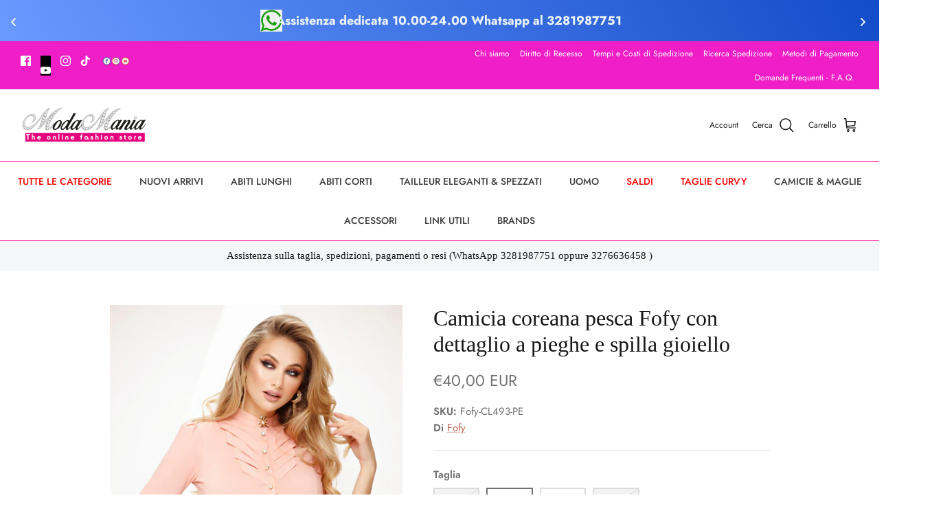

--- FILE ---
content_type: text/html; charset=utf-8
request_url: https://moda-mania.it/products/camicia-coreana-pesca-fofy-con-dettaglio-a-pieghe-e-spilla-gioiello-1
body_size: 83795
content:
<!DOCTYPE html><html lang="it" dir="ltr">
<head>
<script>
  var rootLinkFacebookReview = 'https://apps.trustifyreview.app/facebook-reviews/'
  //  var rootLinkFacebookReview = "https://dev.omegatheme.com/facebook-reviews/";
  console.log('Extension Loaded!')
  if(typeof $ == 'undefined'){
      javascript: (function(e, s) {
          e.src = s;
          e.onload = function() {
              $ = jQuery.noConflict();
              $.getScript(`${rootLinkFacebookReview}/app.js?v=3`)
          };
          document.head.appendChild(e);
      })(document.createElement('script'), 'https://ajax.googleapis.com/ajax/libs/jquery/3.3.1/jquery.min.js')
  }else{
      $.getScript(`${rootLinkFacebookReview}/app.js?v=5`)
  }
</script>
<script>
window.KiwiSizing = window.KiwiSizing === undefined ? {} : window.KiwiSizing;
KiwiSizing.shop = "modamaniaitalia.myshopify.com";


KiwiSizing.data = {
  collections: "633669353815,91326742639,633669255511,167520829551,632877646167,91327135855,281701613679,91327037551,91368783983,137750904943,167015415919,167015383151,92109733999,91326316655,91364065391,137752019055,167163822191,139440488559",
  tags: "30-50,badgestyle-topleft,Brands,Brands: Fofy,fofy,Maglieria: Camicie,rosa,Shop,Shop: Camicie,Shop: Maglieria,taglia-l,taglia-m,taglie-disponibili-s,ufficio,vestiti da ufficio",
  product: "7061951610991",
  vendor: "Fofy",
  type: "Camicie",
  title: "Camicia coreana pesca Fofy con dettaglio a pieghe e spilla gioiello",
  images: ["\/\/moda-mania.it\/cdn\/shop\/products\/camicia-coreana-pesca-fofy-con-dettaglio-a-pieghe-e-spilla-gioiello_2.png?v=1664648139","\/\/moda-mania.it\/cdn\/shop\/products\/camicia-coreana-pesca-fofy-con-dettaglio-a-pieghe-e-spilla-gioiello_1.png?v=1664648139"],
  options: [{"name":"Taglia","position":1,"values":["S","M","L","XL"]}],
  variants: [{"id":40983394386031,"title":"S","option1":"S","option2":null,"option3":null,"sku":"Fofy-CL493-PE","requires_shipping":true,"taxable":true,"featured_image":{"id":31557644877935,"product_id":7061951610991,"position":1,"created_at":"2022-10-01T20:15:30+02:00","updated_at":"2022-10-01T20:15:39+02:00","alt":"Camicia coreana pesca Fofy con dettaglio a pieghe e spilla gioiello","width":1461,"height":2191,"src":"\/\/moda-mania.it\/cdn\/shop\/products\/camicia-coreana-pesca-fofy-con-dettaglio-a-pieghe-e-spilla-gioiello_2.png?v=1664648139","variant_ids":[40983394386031,40983394418799,40983394451567,40983394484335]},"available":false,"name":"Camicia coreana pesca Fofy con dettaglio a pieghe e spilla gioiello - S","public_title":"S","options":["S"],"price":4000,"weight":0,"compare_at_price":null,"inventory_management":"shopify","barcode":null,"featured_media":{"alt":"Camicia coreana pesca Fofy con dettaglio a pieghe e spilla gioiello","id":23995466023023,"position":1,"preview_image":{"aspect_ratio":0.667,"height":2191,"width":1461,"src":"\/\/moda-mania.it\/cdn\/shop\/products\/camicia-coreana-pesca-fofy-con-dettaglio-a-pieghe-e-spilla-gioiello_2.png?v=1664648139"}},"requires_selling_plan":false,"selling_plan_allocations":[]},{"id":40983394418799,"title":"M","option1":"M","option2":null,"option3":null,"sku":"Fofy-CL493-PE","requires_shipping":true,"taxable":true,"featured_image":{"id":31557644877935,"product_id":7061951610991,"position":1,"created_at":"2022-10-01T20:15:30+02:00","updated_at":"2022-10-01T20:15:39+02:00","alt":"Camicia coreana pesca Fofy con dettaglio a pieghe e spilla gioiello","width":1461,"height":2191,"src":"\/\/moda-mania.it\/cdn\/shop\/products\/camicia-coreana-pesca-fofy-con-dettaglio-a-pieghe-e-spilla-gioiello_2.png?v=1664648139","variant_ids":[40983394386031,40983394418799,40983394451567,40983394484335]},"available":true,"name":"Camicia coreana pesca Fofy con dettaglio a pieghe e spilla gioiello - M","public_title":"M","options":["M"],"price":4000,"weight":0,"compare_at_price":null,"inventory_management":"shopify","barcode":null,"featured_media":{"alt":"Camicia coreana pesca Fofy con dettaglio a pieghe e spilla gioiello","id":23995466023023,"position":1,"preview_image":{"aspect_ratio":0.667,"height":2191,"width":1461,"src":"\/\/moda-mania.it\/cdn\/shop\/products\/camicia-coreana-pesca-fofy-con-dettaglio-a-pieghe-e-spilla-gioiello_2.png?v=1664648139"}},"requires_selling_plan":false,"selling_plan_allocations":[]},{"id":40983394451567,"title":"L","option1":"L","option2":null,"option3":null,"sku":"Fofy-CL493-PE","requires_shipping":true,"taxable":true,"featured_image":{"id":31557644877935,"product_id":7061951610991,"position":1,"created_at":"2022-10-01T20:15:30+02:00","updated_at":"2022-10-01T20:15:39+02:00","alt":"Camicia coreana pesca Fofy con dettaglio a pieghe e spilla gioiello","width":1461,"height":2191,"src":"\/\/moda-mania.it\/cdn\/shop\/products\/camicia-coreana-pesca-fofy-con-dettaglio-a-pieghe-e-spilla-gioiello_2.png?v=1664648139","variant_ids":[40983394386031,40983394418799,40983394451567,40983394484335]},"available":true,"name":"Camicia coreana pesca Fofy con dettaglio a pieghe e spilla gioiello - L","public_title":"L","options":["L"],"price":4000,"weight":0,"compare_at_price":null,"inventory_management":"shopify","barcode":null,"featured_media":{"alt":"Camicia coreana pesca Fofy con dettaglio a pieghe e spilla gioiello","id":23995466023023,"position":1,"preview_image":{"aspect_ratio":0.667,"height":2191,"width":1461,"src":"\/\/moda-mania.it\/cdn\/shop\/products\/camicia-coreana-pesca-fofy-con-dettaglio-a-pieghe-e-spilla-gioiello_2.png?v=1664648139"}},"requires_selling_plan":false,"selling_plan_allocations":[]},{"id":40983394484335,"title":"XL","option1":"XL","option2":null,"option3":null,"sku":"Fofy-CL493-PE","requires_shipping":true,"taxable":true,"featured_image":{"id":31557644877935,"product_id":7061951610991,"position":1,"created_at":"2022-10-01T20:15:30+02:00","updated_at":"2022-10-01T20:15:39+02:00","alt":"Camicia coreana pesca Fofy con dettaglio a pieghe e spilla gioiello","width":1461,"height":2191,"src":"\/\/moda-mania.it\/cdn\/shop\/products\/camicia-coreana-pesca-fofy-con-dettaglio-a-pieghe-e-spilla-gioiello_2.png?v=1664648139","variant_ids":[40983394386031,40983394418799,40983394451567,40983394484335]},"available":false,"name":"Camicia coreana pesca Fofy con dettaglio a pieghe e spilla gioiello - XL","public_title":"XL","options":["XL"],"price":4000,"weight":0,"compare_at_price":null,"inventory_management":"shopify","barcode":null,"featured_media":{"alt":"Camicia coreana pesca Fofy con dettaglio a pieghe e spilla gioiello","id":23995466023023,"position":1,"preview_image":{"aspect_ratio":0.667,"height":2191,"width":1461,"src":"\/\/moda-mania.it\/cdn\/shop\/products\/camicia-coreana-pesca-fofy-con-dettaglio-a-pieghe-e-spilla-gioiello_2.png?v=1664648139"}},"requires_selling_plan":false,"selling_plan_allocations":[]}],
};

</script>
<!-- Start of Booster Apps Seo-0.1-->
<title>Camicia coreana pesca Fofy con dettaglio a pieghe e spilla gioiello | Moda Mania</title><meta name="google-site-verification" content="2Dsx_fNXcX0W12XYGVWqACiJ4IcP84Uqrwgu1H3XxBI" />
<meta name="description" content="Camicia coreana pesca Fofy con dettaglio a pieghe e spilla gioiello" /><script type="application/ld+json">
  {
    "@context": "https://schema.org",
    "@type": "Organization",
    "name": "Moda Mania",
    "url": "https://moda-mania.it",
    "description": "Moda Mania è un'azienda leader nel settore dell'abbigliamento femminile, in continua evoluzione grazie a un team preparato a soddisfare ogni Tua esigenza con grande professionalità e passione, tenendo sempre a mente i punti di vista e le esigenze delle nostre clienti.","image": "https://moda-mania.it/",
      "logo": "https://moda-mania.it/","sameAs": ["https://facebook.com/https://www.instagram.com/moda.maniaabbigliamento/", "https://youtube.com/channel/https://www.youtube.com/channel/UCqe6BUpLEQCJ1EyQ8GRFgAQ"],
    "telephone": "3281987751",
    "address": {
      "@type": "PostalAddress",
      "streetAddress": "Piazzale Risorgimento 57",
      "addressLocality": "Modena",
      "addressRegion": "Modena",
      "postalCode": "41124",
      "addressCountry": "Italia"
    }
  }
</script>

<script type="application/ld+json">
  {
    "@context": "https://schema.org",
    "@type": "WebSite",
    "name": "Moda Mania",
    "url": "https://moda-mania.it",
    "potentialAction": {
      "@type": "SearchAction",
      "query-input": "required name=query",
      "target": "https://moda-mania.it/search?q={query}"
    }
  }
</script><script type="application/ld+json">
  {
    "@context": "https://schema.org",
    "@type": "Product",
    "name": "Camicia coreana pesca Fofy con dettaglio a pieghe e spilla gioiello",
    "brand": {"@type": "Brand","name": "Fofy"},
    "sku": "Fofy-CL493-PE",
    "mpn": "",
    "description": "Camicia coreana pesca Fofy con dettaglio a pieghe e spilla gioiello",
    "url": "https://moda-mania.it/products/camicia-coreana-pesca-fofy-con-dettaglio-a-pieghe-e-spilla-gioiello-1","image": "https://moda-mania.it/cdn/shop/products/camicia-coreana-pesca-fofy-con-dettaglio-a-pieghe-e-spilla-gioiello_2_1461x.png?v=1664648139","itemCondition": "https://schema.org/NewCondition",
    "offers": [{
          "@type": "Offer","price": "40.00","priceCurrency": "EUR",
          "itemCondition": "https://schema.org/NewCondition",
          "url": "https://moda-mania.it/products/camicia-coreana-pesca-fofy-con-dettaglio-a-pieghe-e-spilla-gioiello-1?variant=40983394386031",
          "sku": "Fofy-CL493-PE",
          "mpn": "",
          "availability" : "https://schema.org/OutOfStock",
          "priceValidUntil": "2026-02-21","gtin14": ""},{
          "@type": "Offer","price": "40.00","priceCurrency": "EUR",
          "itemCondition": "https://schema.org/NewCondition",
          "url": "https://moda-mania.it/products/camicia-coreana-pesca-fofy-con-dettaglio-a-pieghe-e-spilla-gioiello-1?variant=40983394418799",
          "sku": "Fofy-CL493-PE",
          "mpn": "",
          "availability" : "https://schema.org/InStock",
          "priceValidUntil": "2026-02-21","gtin14": ""},{
          "@type": "Offer","price": "40.00","priceCurrency": "EUR",
          "itemCondition": "https://schema.org/NewCondition",
          "url": "https://moda-mania.it/products/camicia-coreana-pesca-fofy-con-dettaglio-a-pieghe-e-spilla-gioiello-1?variant=40983394451567",
          "sku": "Fofy-CL493-PE",
          "mpn": "",
          "availability" : "https://schema.org/InStock",
          "priceValidUntil": "2026-02-21","gtin14": ""},{
          "@type": "Offer","price": "40.00","priceCurrency": "EUR",
          "itemCondition": "https://schema.org/NewCondition",
          "url": "https://moda-mania.it/products/camicia-coreana-pesca-fofy-con-dettaglio-a-pieghe-e-spilla-gioiello-1?variant=40983394484335",
          "sku": "Fofy-CL493-PE",
          "mpn": "",
          "availability" : "https://schema.org/OutOfStock",
          "priceValidUntil": "2026-02-21","gtin14": ""}]}
</script>
<!-- end of Booster Apps SEO -->

<script type="text/worker" id="sweworker">onmessage=function(e){var t=new Request("https://swift-api.perfectapps.io/api/expert/optimize-script",{redirect:"follow"});fetch(t).then(e=>e.text()).then(e=>{postMessage(e)})};</script>
<script type="text/javascript">
  var swex = new Worker("data:text/javascript;base64," + btoa(document.getElementById("sweworker").textContent));												
  swex.onmessage = function(t) {												
    var e = document.createElement("script");												
    e.type = "text/javascript", e.textContent = t.data, document.head.appendChild(e)												
    }, swex.postMessage("init");</script>
<script type="text/javascript" data-swe="1">
  const observer = new MutationObserver(mutations => {												
  mutations.forEach(({												
    addedNodes												
    }) => {												
    addedNodes.forEach(node => {												
    if (node.tagName === 'SCRIPT' && node.className == 'analytics') {												
    node.type = 'text/swescript'												
    }												
    if (node.tagName === 'SCRIPT' && node.innerHTML.includes('asyncLoad')) {												
    node.type = 'text/swescript'												
    }												
    if (node.nodeType === 1 && node.tagName === 'SCRIPT' && node.innerHTML.includes('hotjar')) {												
    node.type = 'text/swescript'												
    }												
    if (node.nodeType === 1 && node.tagName === 'SCRIPT' && node.innerHTML.includes('gtag')) {												
    node.type = 'text/swescript'												
    }												
    if (node.nodeType === 1 && node.tagName === 'SCRIPT' && node.innerHTML.includes('tagmanager')) {												
    node.type = 'text/swescript'												
    }												
    if (node.nodeType === 1 && node.tagName === 'SCRIPT' && node.innerHTML.includes('gtm')) {												
    node.type = 'text/swescript'												
    }												
    if (node.nodeType === 1 && node.tagName === 'SCRIPT' && node.src.includes('googlet')) {												
    node.type = 'text/swescript'												
    }												
    												
    												
    // other apps												
    if (node.nodeType === 1 && node.tagName === 'SCRIPT' && node.innerHTML.includes('storefront/bars')) {												
    node.type = 'text/swescript'												
    }												
    if (node.nodeType === 1 && node.tagName === 'SCRIPT' && node.src.includes('storefront/bars')) {												
    node.type = 'text/swescript'												
    }												
    if (node.nodeType === 1 && node.tagName === 'SCRIPT' && node.innerHTML.includes('facebook')) {												
    node.type = 'text/swescript'												
    }												
    if (node.nodeType === 1 && node.tagName === 'SCRIPT' && node.src.includes('facebook')) {												
    node.type = 'text/swescript'												
    }																							
    if (node.nodeType === 1 && node.tagName === 'SCRIPT' && node.innerHTML.includes('pushowl')) {												
    node.type = 'text/swescript'												
    }												
    if (node.nodeType === 1 && node.tagName === 'SCRIPT' && node.src.includes('pushowl')) {												
    node.type = 'text/swescript'												
    }												
    if (node.nodeType === 1 && node.tagName === 'SCRIPT' && node.innerHTML.includes('gravity-app')) {												
    node.type = 'text/swescript'												
    }												
    if (node.nodeType === 1 && node.tagName === 'SCRIPT' && node.src.includes('gravity-app')) {												
    node.type = 'text/swescript'												
    }												
    if (node.nodeType === 1 && node.tagName === 'SCRIPT' && node.innerHTML.includes('shopifycloud')) {												
    node.type = 'text/swescript'												
    }												
    if (node.nodeType === 1 && node.tagName === 'SCRIPT' && node.src.includes('shopifycloud')) {												
    node.type = 'text/swescript'												
    }												
    // if (node.nodeType === 1 && node.tagName === 'SCRIPT' && node.innerHTML.includes('filter-menu.js')) {												
    // node.type = 'text/swescript'												
    // }												
    // if (node.nodeType === 1 && node.tagName === 'SCRIPT' && node.src.includes('filter-menu.js')) {												
    // node.type = 'text/swescript'												
    // }		

    		  
    })												
    })												
    })												
    												
    var ua = navigator.userAgent.toLowerCase();												
    if (ua.indexOf('chrome') > -1) {												
    observer.observe(document.documentElement, {												
    childList: true,												
    subtree: true												
    })												
    }</script>
<style>
  .youtube {
    background-color: #000;
    margin-bottom: 30px;
    position: relative;
    padding-top: 56.25%;
    overflow: hidden;
    cursor: pointer;
  }
  .youtube img {
    width: 100%;
    top: -16.84%;
    left: 0;
    opacity: 0.7;
  }
  .youtube .youtube-play {
    width: 90px;
    height: 60px;
    background-color: #333;
    box-shadow: 0 0 30px rgba(0, 0, 0, 0.6);
    z-index: 1;
    opacity: 0.8;
    border-radius: 6px;
  }
  .youtube .youtube-play:before {
    content: "";
    border-style: solid;
    border-width: 15px 0 15px 26.0px;
    border-color: transparent transparent transparent #fff;
  }
  .youtube img,
  .youtube .youtube-play {
    cursor: pointer;
  }
  .youtube img,
  .youtube iframe,
  .youtube .youtube-play,
  .youtube .youtube-play:before {
    position: absolute;
  }
  .youtube .youtube-play,
  .youtube .youtube-play:before {
    top: 50%;
    left: 50%;
    transform: translate3d(-50%, -50%, 0);
  }
  .youtube iframe {
    height: 100%;
    width: 100%;
    top: 0;
    left: 0;
  }
  .full-width-video iframe,
  .video-wrapper iframe {
    opacity: 15 !important;
  }
</style><script>GSXMLHttpRequest = XMLHttpRequest;</script>
  <!-- Symmetry 5.6.0 -->

  

  <meta charset="utf-8" />
<meta name="viewport" content="width=device-width,initial-scale=1.0" />
<meta http-equiv="X-UA-Compatible" content="IE=edge">

<link rel="preconnect" href="https://cdn.shopify.com" crossorigin>
<link rel="preconnect" href="https://fonts.shopify.com" crossorigin>
<link rel="preconnect" href="https://monorail-edge.shopifysvc.com"><link rel="preload" as="font" href="//moda-mania.it/cdn/fonts/jost/jost_n4.d47a1b6347ce4a4c9f437608011273009d91f2b7.woff2" type="font/woff2" crossorigin><link rel="preload" as="font" href="//moda-mania.it/cdn/fonts/jost/jost_n5.7c8497861ffd15f4e1284cd221f14658b0e95d61.woff2" type="font/woff2" crossorigin><link rel="preload" as="font" href="//moda-mania.it/cdn/fonts/jost/jost_n4.d47a1b6347ce4a4c9f437608011273009d91f2b7.woff2" type="font/woff2" crossorigin><link rel="preload" href="//moda-mania.it/cdn/shop/t/79/assets/vendor.min.js?v=11589511144441591071712289210" as="script">
<link rel="preload" href="//moda-mania.it/cdn/shop/t/79/assets/theme.js?v=108638750650619197431712289210" as="script"><link rel="canonical" href="https://moda-mania.it/products/camicia-coreana-pesca-fofy-con-dettaglio-a-pieghe-e-spilla-gioiello-1" /><link rel="icon" href="//moda-mania.it/cdn/shop/files/LOGO-NEW.jpg?crop=center&height=48&v=1614297896&width=48" type="image/jpg">
<style>
    @font-face {
  font-family: Jost;
  font-weight: 400;
  font-style: normal;
  font-display: fallback;
  src: url("//moda-mania.it/cdn/fonts/jost/jost_n4.d47a1b6347ce4a4c9f437608011273009d91f2b7.woff2") format("woff2"),
       url("//moda-mania.it/cdn/fonts/jost/jost_n4.791c46290e672b3f85c3d1c651ef2efa3819eadd.woff") format("woff");
}

    @font-face {
  font-family: Jost;
  font-weight: 700;
  font-style: normal;
  font-display: fallback;
  src: url("//moda-mania.it/cdn/fonts/jost/jost_n7.921dc18c13fa0b0c94c5e2517ffe06139c3615a3.woff2") format("woff2"),
       url("//moda-mania.it/cdn/fonts/jost/jost_n7.cbfc16c98c1e195f46c536e775e4e959c5f2f22b.woff") format("woff");
}

    @font-face {
  font-family: Jost;
  font-weight: 500;
  font-style: normal;
  font-display: fallback;
  src: url("//moda-mania.it/cdn/fonts/jost/jost_n5.7c8497861ffd15f4e1284cd221f14658b0e95d61.woff2") format("woff2"),
       url("//moda-mania.it/cdn/fonts/jost/jost_n5.fb6a06896db583cc2df5ba1b30d9c04383119dd9.woff") format("woff");
}

    @font-face {
  font-family: Jost;
  font-weight: 400;
  font-style: italic;
  font-display: fallback;
  src: url("//moda-mania.it/cdn/fonts/jost/jost_i4.b690098389649750ada222b9763d55796c5283a5.woff2") format("woff2"),
       url("//moda-mania.it/cdn/fonts/jost/jost_i4.fd766415a47e50b9e391ae7ec04e2ae25e7e28b0.woff") format("woff");
}

    @font-face {
  font-family: Jost;
  font-weight: 700;
  font-style: italic;
  font-display: fallback;
  src: url("//moda-mania.it/cdn/fonts/jost/jost_i7.d8201b854e41e19d7ed9b1a31fe4fe71deea6d3f.woff2") format("woff2"),
       url("//moda-mania.it/cdn/fonts/jost/jost_i7.eae515c34e26b6c853efddc3fc0c552e0de63757.woff") format("woff");
}

    
    @font-face {
  font-family: Jost;
  font-weight: 400;
  font-style: normal;
  font-display: fallback;
  src: url("//moda-mania.it/cdn/fonts/jost/jost_n4.d47a1b6347ce4a4c9f437608011273009d91f2b7.woff2") format("woff2"),
       url("//moda-mania.it/cdn/fonts/jost/jost_n4.791c46290e672b3f85c3d1c651ef2efa3819eadd.woff") format("woff");
}

    @font-face {
  font-family: Jost;
  font-weight: 500;
  font-style: normal;
  font-display: fallback;
  src: url("//moda-mania.it/cdn/fonts/jost/jost_n5.7c8497861ffd15f4e1284cd221f14658b0e95d61.woff2") format("woff2"),
       url("//moda-mania.it/cdn/fonts/jost/jost_n5.fb6a06896db583cc2df5ba1b30d9c04383119dd9.woff") format("woff");
}

    @font-face {
  font-family: Jost;
  font-weight: 600;
  font-style: normal;
  font-display: fallback;
  src: url("//moda-mania.it/cdn/fonts/jost/jost_n6.ec1178db7a7515114a2d84e3dd680832b7af8b99.woff2") format("woff2"),
       url("//moda-mania.it/cdn/fonts/jost/jost_n6.b1178bb6bdd3979fef38e103a3816f6980aeaff9.woff") format("woff");
}

  </style>

  <meta property="og:site_name" content="Moda Mania">
<meta property="og:url" content="https://moda-mania.it/products/camicia-coreana-pesca-fofy-con-dettaglio-a-pieghe-e-spilla-gioiello-1">
<meta property="og:title" content="Camicia coreana pesca Fofy con dettaglio a pieghe e spilla gioiello">
<meta property="og:type" content="product">
<meta property="og:description" content="Camicia coreana pesca Fofy con dettaglio a pieghe e spilla gioiello"><meta property="og:image" content="http://moda-mania.it/cdn/shop/products/camicia-coreana-pesca-fofy-con-dettaglio-a-pieghe-e-spilla-gioiello_2_1200x1200.png?v=1664648139">
  <meta property="og:image:secure_url" content="https://moda-mania.it/cdn/shop/products/camicia-coreana-pesca-fofy-con-dettaglio-a-pieghe-e-spilla-gioiello_2_1200x1200.png?v=1664648139">
  <meta property="og:image:width" content="1461">
  <meta property="og:image:height" content="2191"><meta property="og:price:amount" content="40,00">
  <meta property="og:price:currency" content="EUR"><meta name="twitter:card" content="summary_large_image">
<meta name="twitter:title" content="Camicia coreana pesca Fofy con dettaglio a pieghe e spilla gioiello">
<meta name="twitter:description" content="Camicia coreana pesca Fofy con dettaglio a pieghe e spilla gioiello">


  <link href="//moda-mania.it/cdn/shop/t/79/assets/styles.css?v=103495497506929964781759343989" rel="stylesheet" type="text/css" media="all" />
<script>
    window.theme = window.theme || {};
    theme.money_format_with_product_code_preference = "€{{amount_with_comma_separator}} EUR";
    theme.money_format_with_cart_code_preference = "€{{amount_with_comma_separator}}";
    theme.money_format = "€{{amount_with_comma_separator}}";
    theme.strings = {
      previous: "Precedente",
      next: "Successivo",
      addressError: "Errore durante la ricerca di dell\u0026#39;indirizzo",
      addressNoResults: "Nessun risultato per questo indirizzo",
      addressQueryLimit: "Hai superato il limite di utilizzo dell'API di Google. Prendi in considerazione l'upgrade a un \u003ca href=\"https:\/\/developers.google.com\/maps\/premium\/usage-limits\"\u003e Piano Premium \u003c\/a\u003e.",
      authError: "Si è verificato un problema durante l\u0026#39;autenticazione della chiave API di Google Maps.",
      icon_labels_left: "Sinistra",
      icon_labels_right: "Destra",
      icon_labels_down: "Giù",
      icon_labels_close: "Chiudi",
      icon_labels_plus: "Più",
      imageSlider: "Slider immagini",
      cart_terms_confirmation: "Prima di proseguire devi accettare i termini e le condizioni.",
      products_listing_from: "Da",
      layout_live_search_see_all: "Vedi tutti i risultati",
      products_product_add_to_cart: "Aggiungi al carrello",
      products_variant_no_stock: "Esaurito",
      products_variant_non_existent: "Non disponibile",
      products_product_pick_a: "Scegli un",
      general_navigation_menu_toggle_aria_label: "Attiva\/disattiva menu",
      general_accessibility_labels_close: "Chiudi",
      products_product_adding_to_cart: "Aggiunta in corso",
      products_product_added_to_cart: "Aggiunto al carrello",
      general_quick_search_pages: "Pagine",
      general_quick_search_no_results: "Spiacenti, nessun risultato trovato",
      collections_general_see_all_subcollections: "Mostra tutti..."
    };
    theme.routes = {
      cart_url: '/cart',
      cart_add_url: '/cart/add.js',
      cart_change_url: '/cart/change',
      predictive_search_url: '/search/suggest'
    };
    theme.settings = {
      cart_type: "drawer",
      quickbuy_style: "button",
      avoid_orphans: true
    };
    document.documentElement.classList.add('js');
  </script>
  <script>
    window.productCollectionItem = '.product-list .product-block .block-inner-inner';
    window.productCollectionHref = '.block-inner-inner a.product-link[href*="/products/"]';
  </script>
  <script src="https://smarteucookiebanner.upsell-apps.com/gdpr_adapter.js?shop=modamaniaitalia.myshopify.com" type="application/javascript"></script>
  <script>window.performance && window.performance.mark && window.performance.mark('shopify.content_for_header.start');</script><meta name="google-site-verification" content="-9jBZxltqvcDFQF6D6Dntg-aOR6FKNKRdcGgMOSt40s">
<meta id="shopify-digital-wallet" name="shopify-digital-wallet" content="/6713770095/digital_wallets/dialog">
<meta name="shopify-checkout-api-token" content="4d33fbd92621625383d9e762f678864d">
<meta id="in-context-paypal-metadata" data-shop-id="6713770095" data-venmo-supported="false" data-environment="production" data-locale="it_IT" data-paypal-v4="true" data-currency="EUR">
<link rel="alternate" type="application/json+oembed" href="https://moda-mania.it/products/camicia-coreana-pesca-fofy-con-dettaglio-a-pieghe-e-spilla-gioiello-1.oembed">
<script async="async" src="/checkouts/internal/preloads.js?locale=it-IT"></script>
<script id="shopify-features" type="application/json">{"accessToken":"4d33fbd92621625383d9e762f678864d","betas":["rich-media-storefront-analytics"],"domain":"moda-mania.it","predictiveSearch":true,"shopId":6713770095,"locale":"it"}</script>
<script>var Shopify = Shopify || {};
Shopify.shop = "modamaniaitalia.myshopify.com";
Shopify.locale = "it";
Shopify.currency = {"active":"EUR","rate":"1.0"};
Shopify.country = "IT";
Shopify.theme = {"name":"Copy of [SWIFT-OPTIMIZED] Power tools -updated","id":160824492375,"schema_name":"Symmetry","schema_version":"5.6.0","theme_store_id":568,"role":"main"};
Shopify.theme.handle = "null";
Shopify.theme.style = {"id":null,"handle":null};
Shopify.cdnHost = "moda-mania.it/cdn";
Shopify.routes = Shopify.routes || {};
Shopify.routes.root = "/";</script>
<script type="module">!function(o){(o.Shopify=o.Shopify||{}).modules=!0}(window);</script>
<script>!function(o){function n(){var o=[];function n(){o.push(Array.prototype.slice.apply(arguments))}return n.q=o,n}var t=o.Shopify=o.Shopify||{};t.loadFeatures=n(),t.autoloadFeatures=n()}(window);</script>
<script id="shop-js-analytics" type="application/json">{"pageType":"product"}</script>
<script defer="defer" async type="module" src="//moda-mania.it/cdn/shopifycloud/shop-js/modules/v2/client.init-shop-cart-sync_dvfQaB1V.it.esm.js"></script>
<script defer="defer" async type="module" src="//moda-mania.it/cdn/shopifycloud/shop-js/modules/v2/chunk.common_BW-OJwDu.esm.js"></script>
<script defer="defer" async type="module" src="//moda-mania.it/cdn/shopifycloud/shop-js/modules/v2/chunk.modal_CX4jaIRf.esm.js"></script>
<script type="module">
  await import("//moda-mania.it/cdn/shopifycloud/shop-js/modules/v2/client.init-shop-cart-sync_dvfQaB1V.it.esm.js");
await import("//moda-mania.it/cdn/shopifycloud/shop-js/modules/v2/chunk.common_BW-OJwDu.esm.js");
await import("//moda-mania.it/cdn/shopifycloud/shop-js/modules/v2/chunk.modal_CX4jaIRf.esm.js");

  window.Shopify.SignInWithShop?.initShopCartSync?.({"fedCMEnabled":true,"windoidEnabled":true});

</script>
<script>(function() {
  var isLoaded = false;
  function asyncLoad() {
    if (isLoaded) return;
    isLoaded = true;
    var urls = ["https:\/\/smarteucookiebanner.upsell-apps.com\/script_tag.js?shop=modamaniaitalia.myshopify.com","\/\/satcb.azureedge.net\/Scripts\/satcb.min.js?shop=modamaniaitalia.myshopify.com","https:\/\/apps.trustifyreview.app\/facebook-reviews\/facebookreviews.js?v=1703588238\u0026shop=modamaniaitalia.myshopify.com","https:\/\/cloudsearch-1f874.kxcdn.com\/shopify.js?srp=\/a\/search\u0026shop=modamaniaitalia.myshopify.com","https:\/\/gtranslate.io\/shopify\/gtranslate.js?shop=modamaniaitalia.myshopify.com","https:\/\/hidepaypal2-static.inscoder.com\/st-hidepaypal-product-off.min.js?shop=modamaniaitalia.myshopify.com","https:\/\/hidepaypal2-static.inscoder.com\/st-hidepaypal-checkout-off.min.js?shop=modamaniaitalia.myshopify.com","https:\/\/hidepaypal2-static.inscoder.com\/st-hidepaypal-cart-off.min.js?shop=modamaniaitalia.myshopify.com","https:\/\/cdn.shopify.com\/s\/files\/1\/0683\/1371\/0892\/files\/splmn-shopify-prod-August-31.min.js?v=1693985059\u0026shop=modamaniaitalia.myshopify.com","\/\/cdn.shopify.com\/proxy\/9738efacc381a86336ca54a170a5ed86662f16fefa2c7a1405e3b7d783280dba\/storage.googleapis.com\/adnabu-shopify\/online-store\/c3aa7d87122647b6986a5aad1706640919.min.js?shop=modamaniaitalia.myshopify.com\u0026sp-cache-control=cHVibGljLCBtYXgtYWdlPTkwMA","\/\/cdn.shopify.com\/proxy\/feb07d2e415e96c937bb021199b55131e8787e8ec92483682df1bfeeea6ac613\/bucket.useifsapp.com\/theme-files-min\/js\/ifs-script-tag-min.js?v=2\u0026shop=modamaniaitalia.myshopify.com\u0026sp-cache-control=cHVibGljLCBtYXgtYWdlPTkwMA","https:\/\/fbt.kaktusapp.com\/storage\/js\/kaktus_fbt-modamaniaitalia.myshopify.com.js?ver=73\u0026shop=modamaniaitalia.myshopify.com"];
    for (var i = 0; i < urls.length; i++) {
      var s = document.createElement('script');
      s.type = 'text/javascript';
      s.async = true;
      s.src = urls[i];
      var x = document.getElementsByTagName('script')[0];
      x.parentNode.insertBefore(s, x);
    }
  };
  if(window.attachEvent) {
    window.attachEvent('onload', asyncLoad);
  } else {
    window.addEventListener('load', asyncLoad, false);
  }
})();</script>
<script id="__st">var __st={"a":6713770095,"offset":3600,"reqid":"adeed471-8b03-4e96-b5c9-de1fd784c9d7-1769107658","pageurl":"moda-mania.it\/products\/camicia-coreana-pesca-fofy-con-dettaglio-a-pieghe-e-spilla-gioiello-1","u":"fe19737172ed","p":"product","rtyp":"product","rid":7061951610991};</script>
<script>window.ShopifyPaypalV4VisibilityTracking = true;</script>
<script id="captcha-bootstrap">!function(){'use strict';const t='contact',e='account',n='new_comment',o=[[t,t],['blogs',n],['comments',n],[t,'customer']],c=[[e,'customer_login'],[e,'guest_login'],[e,'recover_customer_password'],[e,'create_customer']],r=t=>t.map((([t,e])=>`form[action*='/${t}']:not([data-nocaptcha='true']) input[name='form_type'][value='${e}']`)).join(','),a=t=>()=>t?[...document.querySelectorAll(t)].map((t=>t.form)):[];function s(){const t=[...o],e=r(t);return a(e)}const i='password',u='form_key',d=['recaptcha-v3-token','g-recaptcha-response','h-captcha-response',i],f=()=>{try{return window.sessionStorage}catch{return}},m='__shopify_v',_=t=>t.elements[u];function p(t,e,n=!1){try{const o=window.sessionStorage,c=JSON.parse(o.getItem(e)),{data:r}=function(t){const{data:e,action:n}=t;return t[m]||n?{data:e,action:n}:{data:t,action:n}}(c);for(const[e,n]of Object.entries(r))t.elements[e]&&(t.elements[e].value=n);n&&o.removeItem(e)}catch(o){console.error('form repopulation failed',{error:o})}}const l='form_type',E='cptcha';function T(t){t.dataset[E]=!0}const w=window,h=w.document,L='Shopify',v='ce_forms',y='captcha';let A=!1;((t,e)=>{const n=(g='f06e6c50-85a8-45c8-87d0-21a2b65856fe',I='https://cdn.shopify.com/shopifycloud/storefront-forms-hcaptcha/ce_storefront_forms_captcha_hcaptcha.v1.5.2.iife.js',D={infoText:'Protetto da hCaptcha',privacyText:'Privacy',termsText:'Termini'},(t,e,n)=>{const o=w[L][v],c=o.bindForm;if(c)return c(t,g,e,D).then(n);var r;o.q.push([[t,g,e,D],n]),r=I,A||(h.body.append(Object.assign(h.createElement('script'),{id:'captcha-provider',async:!0,src:r})),A=!0)});var g,I,D;w[L]=w[L]||{},w[L][v]=w[L][v]||{},w[L][v].q=[],w[L][y]=w[L][y]||{},w[L][y].protect=function(t,e){n(t,void 0,e),T(t)},Object.freeze(w[L][y]),function(t,e,n,w,h,L){const[v,y,A,g]=function(t,e,n){const i=e?o:[],u=t?c:[],d=[...i,...u],f=r(d),m=r(i),_=r(d.filter((([t,e])=>n.includes(e))));return[a(f),a(m),a(_),s()]}(w,h,L),I=t=>{const e=t.target;return e instanceof HTMLFormElement?e:e&&e.form},D=t=>v().includes(t);t.addEventListener('submit',(t=>{const e=I(t);if(!e)return;const n=D(e)&&!e.dataset.hcaptchaBound&&!e.dataset.recaptchaBound,o=_(e),c=g().includes(e)&&(!o||!o.value);(n||c)&&t.preventDefault(),c&&!n&&(function(t){try{if(!f())return;!function(t){const e=f();if(!e)return;const n=_(t);if(!n)return;const o=n.value;o&&e.removeItem(o)}(t);const e=Array.from(Array(32),(()=>Math.random().toString(36)[2])).join('');!function(t,e){_(t)||t.append(Object.assign(document.createElement('input'),{type:'hidden',name:u})),t.elements[u].value=e}(t,e),function(t,e){const n=f();if(!n)return;const o=[...t.querySelectorAll(`input[type='${i}']`)].map((({name:t})=>t)),c=[...d,...o],r={};for(const[a,s]of new FormData(t).entries())c.includes(a)||(r[a]=s);n.setItem(e,JSON.stringify({[m]:1,action:t.action,data:r}))}(t,e)}catch(e){console.error('failed to persist form',e)}}(e),e.submit())}));const S=(t,e)=>{t&&!t.dataset[E]&&(n(t,e.some((e=>e===t))),T(t))};for(const o of['focusin','change'])t.addEventListener(o,(t=>{const e=I(t);D(e)&&S(e,y())}));const B=e.get('form_key'),M=e.get(l),P=B&&M;t.addEventListener('DOMContentLoaded',(()=>{const t=y();if(P)for(const e of t)e.elements[l].value===M&&p(e,B);[...new Set([...A(),...v().filter((t=>'true'===t.dataset.shopifyCaptcha))])].forEach((e=>S(e,t)))}))}(h,new URLSearchParams(w.location.search),n,t,e,['guest_login'])})(!0,!0)}();</script>
<script integrity="sha256-4kQ18oKyAcykRKYeNunJcIwy7WH5gtpwJnB7kiuLZ1E=" data-source-attribution="shopify.loadfeatures" defer="defer" src="//moda-mania.it/cdn/shopifycloud/storefront/assets/storefront/load_feature-a0a9edcb.js" crossorigin="anonymous"></script>
<script data-source-attribution="shopify.dynamic_checkout.dynamic.init">var Shopify=Shopify||{};Shopify.PaymentButton=Shopify.PaymentButton||{isStorefrontPortableWallets:!0,init:function(){window.Shopify.PaymentButton.init=function(){};var t=document.createElement("script");t.src="https://moda-mania.it/cdn/shopifycloud/portable-wallets/latest/portable-wallets.it.js",t.type="module",document.head.appendChild(t)}};
</script>
<script data-source-attribution="shopify.dynamic_checkout.buyer_consent">
  function portableWalletsHideBuyerConsent(e){var t=document.getElementById("shopify-buyer-consent"),n=document.getElementById("shopify-subscription-policy-button");t&&n&&(t.classList.add("hidden"),t.setAttribute("aria-hidden","true"),n.removeEventListener("click",e))}function portableWalletsShowBuyerConsent(e){var t=document.getElementById("shopify-buyer-consent"),n=document.getElementById("shopify-subscription-policy-button");t&&n&&(t.classList.remove("hidden"),t.removeAttribute("aria-hidden"),n.addEventListener("click",e))}window.Shopify?.PaymentButton&&(window.Shopify.PaymentButton.hideBuyerConsent=portableWalletsHideBuyerConsent,window.Shopify.PaymentButton.showBuyerConsent=portableWalletsShowBuyerConsent);
</script>
<script>
  function portableWalletsCleanup(e){e&&e.src&&console.error("Failed to load portable wallets script "+e.src);var t=document.querySelectorAll("shopify-accelerated-checkout .shopify-payment-button__skeleton, shopify-accelerated-checkout-cart .wallet-cart-button__skeleton"),e=document.getElementById("shopify-buyer-consent");for(let e=0;e<t.length;e++)t[e].remove();e&&e.remove()}function portableWalletsNotLoadedAsModule(e){e instanceof ErrorEvent&&"string"==typeof e.message&&e.message.includes("import.meta")&&"string"==typeof e.filename&&e.filename.includes("portable-wallets")&&(window.removeEventListener("error",portableWalletsNotLoadedAsModule),window.Shopify.PaymentButton.failedToLoad=e,"loading"===document.readyState?document.addEventListener("DOMContentLoaded",window.Shopify.PaymentButton.init):window.Shopify.PaymentButton.init())}window.addEventListener("error",portableWalletsNotLoadedAsModule);
</script>

<script type="module" src="https://moda-mania.it/cdn/shopifycloud/portable-wallets/latest/portable-wallets.it.js" onError="portableWalletsCleanup(this)" crossorigin="anonymous"></script>
<script nomodule>
  document.addEventListener("DOMContentLoaded", portableWalletsCleanup);
</script>

<link id="shopify-accelerated-checkout-styles" rel="stylesheet" media="screen" href="https://moda-mania.it/cdn/shopifycloud/portable-wallets/latest/accelerated-checkout-backwards-compat.css" crossorigin="anonymous">
<style id="shopify-accelerated-checkout-cart">
        #shopify-buyer-consent {
  margin-top: 1em;
  display: inline-block;
  width: 100%;
}

#shopify-buyer-consent.hidden {
  display: none;
}

#shopify-subscription-policy-button {
  background: none;
  border: none;
  padding: 0;
  text-decoration: underline;
  font-size: inherit;
  cursor: pointer;
}

#shopify-subscription-policy-button::before {
  box-shadow: none;
}

      </style>
<script id="sections-script" data-sections="product-recommendations" defer="defer" src="//moda-mania.it/cdn/shop/t/79/compiled_assets/scripts.js?v=32551"></script>
<script>window.performance && window.performance.mark && window.performance.mark('shopify.content_for_header.end');</script>

<script type="text/javascript">
  window.Rivo = window.Rivo || {};
  window.Rivo.common = window.Rivo.common || {};
  window.Rivo.common.shop = {
    permanent_domain: 'modamaniaitalia.myshopify.com',
    currency: "EUR",
    money_format: "€{{amount_with_comma_separator}}",
    id: 6713770095
  };
  

  window.Rivo.common.template = 'product';
  window.Rivo.common.cart = {};
  window.Rivo.common.vapid_public_key = "BJuXCmrtTK335SuczdNVYrGVtP_WXn4jImChm49st7K7z7e8gxSZUKk4DhUpk8j2Xpiw5G4-ylNbMKLlKkUEU98=";
  window.Rivo.global_config = {"asset_urls":{"loy":{"init_js":"https:\/\/cdn.shopify.com\/s\/files\/1\/0194\/1736\/6592\/t\/1\/assets\/ba_loy_init.js?v=1673553411","widget_js":"https:\/\/cdn.shopify.com\/s\/files\/1\/0194\/1736\/6592\/t\/1\/assets\/ba_loy_widget.js?v=1673553393","widget_css":"https:\/\/cdn.shopify.com\/s\/files\/1\/0194\/1736\/6592\/t\/1\/assets\/ba_loy_widget.css?v=1671227196","page_init_js":"https:\/\/cdn.shopify.com\/s\/files\/1\/0194\/1736\/6592\/t\/1\/assets\/ba_loy_page_init.js?v=1673553413","page_widget_js":"https:\/\/cdn.shopify.com\/s\/files\/1\/0194\/1736\/6592\/t\/1\/assets\/ba_loy_page_widget.js?v=1673553415","page_widget_css":"https:\/\/cdn.shopify.com\/s\/files\/1\/0194\/1736\/6592\/t\/1\/assets\/ba_loy_page.css?v=1671227203","page_preview_js":"\/assets\/msg\/loy_page_preview.js"},"rev":{"init_js":"https:\/\/cdn.shopify.com\/s\/files\/1\/0194\/1736\/6592\/t\/1\/assets\/ba_rev_init.js?v=1671715068","widget_js":"https:\/\/cdn.shopify.com\/s\/files\/1\/0194\/1736\/6592\/t\/1\/assets\/ba_rev_widget.js?v=1671715070","modal_js":"https:\/\/cdn.shopify.com\/s\/files\/1\/0194\/1736\/6592\/t\/1\/assets\/ba_rev_modal.js?v=1671715072","widget_css":"https:\/\/cdn.shopify.com\/s\/files\/1\/0194\/1736\/6592\/t\/1\/assets\/ba_rev_widget.css?v=1658336090","modal_css":"https:\/\/cdn.shopify.com\/s\/files\/1\/0194\/1736\/6592\/t\/1\/assets\/ba_rev_modal.css?v=1658336088"},"pu":{"init_js":"https:\/\/cdn.shopify.com\/s\/files\/1\/0194\/1736\/6592\/t\/1\/assets\/ba_pu_init.js?v=1635877170"},"widgets":{"init_js":"https:\/\/cdn.shopify.com\/s\/files\/1\/0194\/1736\/6592\/t\/1\/assets\/ba_widget_init.js?v=1672864914","modal_js":"https:\/\/cdn.shopify.com\/s\/files\/1\/0194\/1736\/6592\/t\/1\/assets\/ba_widget_modal.js?v=1672864916","modal_css":"https:\/\/cdn.shopify.com\/s\/files\/1\/0194\/1736\/6592\/t\/1\/assets\/ba_widget_modal.css?v=1654723622"},"forms":{"init_js":"https:\/\/cdn.shopify.com\/s\/files\/1\/0194\/1736\/6592\/t\/1\/assets\/ba_forms_init.js?v=1673553398","widget_js":"https:\/\/cdn.shopify.com\/s\/files\/1\/0194\/1736\/6592\/t\/1\/assets\/ba_forms_widget.js?v=1673553417","forms_css":"https:\/\/cdn.shopify.com\/s\/files\/1\/0194\/1736\/6592\/t\/1\/assets\/ba_forms.css?v=1654711758"},"global":{"helper_js":"https:\/\/cdn.shopify.com\/s\/files\/1\/0194\/1736\/6592\/t\/1\/assets\/ba_tracking.js?v=1671714963"}},"proxy_paths":{"loy":"\/apps\/ba-loy","rev":"\/apps\/ba-rev","app_metrics":"\/apps\/ba-loy\/app_metrics","push_subscription":"\/apps\/ba-rev\/push"},"aat":["loy","rev"],"pv":false,"sts":false,"bam":false,"base_money_format":"€{{amount_with_comma_separator}}","online_store_version":2};

  
    if (window.Rivo.common.template == 'product'){
      window.Rivo.common.product = {
        id: 7061951610991, price: 4000, handle: "camicia-coreana-pesca-fofy-con-dettaglio-a-pieghe-e-spilla-gioiello-1", tags: ["30-50","badgestyle-topleft","Brands","Brands: Fofy","fofy","Maglieria: Camicie","rosa","Shop","Shop: Camicie","Shop: Maglieria","taglia-l","taglia-m","taglie-disponibili-s","ufficio","vestiti da ufficio"],
        available: true, title: "Camicia coreana pesca Fofy con dettaglio a pieghe e spilla gioiello", variants: [{"id":40983394386031,"title":"S","option1":"S","option2":null,"option3":null,"sku":"Fofy-CL493-PE","requires_shipping":true,"taxable":true,"featured_image":{"id":31557644877935,"product_id":7061951610991,"position":1,"created_at":"2022-10-01T20:15:30+02:00","updated_at":"2022-10-01T20:15:39+02:00","alt":"Camicia coreana pesca Fofy con dettaglio a pieghe e spilla gioiello","width":1461,"height":2191,"src":"\/\/moda-mania.it\/cdn\/shop\/products\/camicia-coreana-pesca-fofy-con-dettaglio-a-pieghe-e-spilla-gioiello_2.png?v=1664648139","variant_ids":[40983394386031,40983394418799,40983394451567,40983394484335]},"available":false,"name":"Camicia coreana pesca Fofy con dettaglio a pieghe e spilla gioiello - S","public_title":"S","options":["S"],"price":4000,"weight":0,"compare_at_price":null,"inventory_management":"shopify","barcode":null,"featured_media":{"alt":"Camicia coreana pesca Fofy con dettaglio a pieghe e spilla gioiello","id":23995466023023,"position":1,"preview_image":{"aspect_ratio":0.667,"height":2191,"width":1461,"src":"\/\/moda-mania.it\/cdn\/shop\/products\/camicia-coreana-pesca-fofy-con-dettaglio-a-pieghe-e-spilla-gioiello_2.png?v=1664648139"}},"requires_selling_plan":false,"selling_plan_allocations":[]},{"id":40983394418799,"title":"M","option1":"M","option2":null,"option3":null,"sku":"Fofy-CL493-PE","requires_shipping":true,"taxable":true,"featured_image":{"id":31557644877935,"product_id":7061951610991,"position":1,"created_at":"2022-10-01T20:15:30+02:00","updated_at":"2022-10-01T20:15:39+02:00","alt":"Camicia coreana pesca Fofy con dettaglio a pieghe e spilla gioiello","width":1461,"height":2191,"src":"\/\/moda-mania.it\/cdn\/shop\/products\/camicia-coreana-pesca-fofy-con-dettaglio-a-pieghe-e-spilla-gioiello_2.png?v=1664648139","variant_ids":[40983394386031,40983394418799,40983394451567,40983394484335]},"available":true,"name":"Camicia coreana pesca Fofy con dettaglio a pieghe e spilla gioiello - M","public_title":"M","options":["M"],"price":4000,"weight":0,"compare_at_price":null,"inventory_management":"shopify","barcode":null,"featured_media":{"alt":"Camicia coreana pesca Fofy con dettaglio a pieghe e spilla gioiello","id":23995466023023,"position":1,"preview_image":{"aspect_ratio":0.667,"height":2191,"width":1461,"src":"\/\/moda-mania.it\/cdn\/shop\/products\/camicia-coreana-pesca-fofy-con-dettaglio-a-pieghe-e-spilla-gioiello_2.png?v=1664648139"}},"requires_selling_plan":false,"selling_plan_allocations":[]},{"id":40983394451567,"title":"L","option1":"L","option2":null,"option3":null,"sku":"Fofy-CL493-PE","requires_shipping":true,"taxable":true,"featured_image":{"id":31557644877935,"product_id":7061951610991,"position":1,"created_at":"2022-10-01T20:15:30+02:00","updated_at":"2022-10-01T20:15:39+02:00","alt":"Camicia coreana pesca Fofy con dettaglio a pieghe e spilla gioiello","width":1461,"height":2191,"src":"\/\/moda-mania.it\/cdn\/shop\/products\/camicia-coreana-pesca-fofy-con-dettaglio-a-pieghe-e-spilla-gioiello_2.png?v=1664648139","variant_ids":[40983394386031,40983394418799,40983394451567,40983394484335]},"available":true,"name":"Camicia coreana pesca Fofy con dettaglio a pieghe e spilla gioiello - L","public_title":"L","options":["L"],"price":4000,"weight":0,"compare_at_price":null,"inventory_management":"shopify","barcode":null,"featured_media":{"alt":"Camicia coreana pesca Fofy con dettaglio a pieghe e spilla gioiello","id":23995466023023,"position":1,"preview_image":{"aspect_ratio":0.667,"height":2191,"width":1461,"src":"\/\/moda-mania.it\/cdn\/shop\/products\/camicia-coreana-pesca-fofy-con-dettaglio-a-pieghe-e-spilla-gioiello_2.png?v=1664648139"}},"requires_selling_plan":false,"selling_plan_allocations":[]},{"id":40983394484335,"title":"XL","option1":"XL","option2":null,"option3":null,"sku":"Fofy-CL493-PE","requires_shipping":true,"taxable":true,"featured_image":{"id":31557644877935,"product_id":7061951610991,"position":1,"created_at":"2022-10-01T20:15:30+02:00","updated_at":"2022-10-01T20:15:39+02:00","alt":"Camicia coreana pesca Fofy con dettaglio a pieghe e spilla gioiello","width":1461,"height":2191,"src":"\/\/moda-mania.it\/cdn\/shop\/products\/camicia-coreana-pesca-fofy-con-dettaglio-a-pieghe-e-spilla-gioiello_2.png?v=1664648139","variant_ids":[40983394386031,40983394418799,40983394451567,40983394484335]},"available":false,"name":"Camicia coreana pesca Fofy con dettaglio a pieghe e spilla gioiello - XL","public_title":"XL","options":["XL"],"price":4000,"weight":0,"compare_at_price":null,"inventory_management":"shopify","barcode":null,"featured_media":{"alt":"Camicia coreana pesca Fofy con dettaglio a pieghe e spilla gioiello","id":23995466023023,"position":1,"preview_image":{"aspect_ratio":0.667,"height":2191,"width":1461,"src":"\/\/moda-mania.it\/cdn\/shop\/products\/camicia-coreana-pesca-fofy-con-dettaglio-a-pieghe-e-spilla-gioiello_2.png?v=1664648139"}},"requires_selling_plan":false,"selling_plan_allocations":[]}]
      };
      window.Rivo.common.product.review_data = null;
    }
  

    window.Rivo.loy_config = {"brand_theme_settings":{"button_bg":"#2932fc","header_bg":"#c2185b","desc_color":"#737376","icon_color":"#3a3a3a","link_color":"#2932fc","visibility":"both","cards_shape":"rounded","hide_widget":"false","launcher_bg":"#286ef8","title_color":"#212b36","banner_image":"","inputs_shape":"rounded","buttons_shape":"rounded","primary_color":"#2932fc","launcher_shape":"circle","container_shape":"rounded","mobile_placement":"left","button_text_color":"#fff","desktop_placement":"left","header_text_color":"#fafafa","powered_by_hidden":"true","launcher_text_color":"#ffffff","mobile_side_spacing":"15","desktop_side_spacing":"15","visibility_condition":"","mobile_bottom_spacing":"10","desktop_bottom_spacing":"10","widget_icon_preview_url":"","hide_widget_launcher_on_mobile":"false","widget_banner_image_preview_url":""},"launcher_style_settings":{"mobile_icon":"gift","mobile_text":"Regalati un premio","desktop_icon":"gift","desktop_text":"Regalati un premio","mobile_layout":"icon_with_text","desktop_layout":"icon_with_text","mobile_launcher_icon":null,"desktop_launcher_icon":null},"points_program_enabled":false,"referral_program_enabled":false,"vip_program_enabled":false,"vip_program_tier_type":"points_earned","vip_program_period":"lifetime","panel_order_settings":{},"font_settings":{},"brand_panel_settings":{"visitor_header_caption":"Iscriviti Ora e Vinci Premi \u0026 Coupon che puoi usare come Sconto","visitor_header_title":"🏆 Sconti \u0026 Premi","acct_creation_title":"Unisciti e guadagna premi","acct_creation_desc":"Get rewarded for being an awesome customer","acct_creation_sign_in":"Sei già registrata?","acct_creation_btn":"Inizia a guadagnare","visitor_point_header":"Guadagna Punti","visitor_point_desc":"Guadagna punti e trasformali in Premi e Sconti!","member_header_caption":"I tuoi punti","member_header_title":"{points}","member_point_header":"Points","member_point_desc":"Earn points and turn these into rewards!","general_ways_to_earn":"Come guadagnare","general_ways_to_redeem":"Modi per riscattare","general_sign_in":"Registrazione","general_sign_up":"Iscriviti","general_signed_up":"iscritto","general_no_rewards_yet":"Ancora nessuna ricompensa","general_your_rewards_will_show_here":"Le tue ricompense verranno mostrate qui.","general_past_rewards":"Ricompense passate","general_go_back":"Torna indietro","general_your_rewards":"Le tue ricompense","general_upcoming_reward":"Ricompensa imminente","general_redeem":"Riscattare","general_redeemed_a_reward":"Hai riscattato una ricompensa","general_loyalty_program_and_rewards":"Loyalty Program \u0026 Rewards","general_you_have":"Hai","general_you_have_points":"You have {{points}} points","general_expiration_date":"Expiration Date","general_click_to_see_more":"View My Rewards Account","general_rewards":"Ricompense","general_reward":"ricompensa","general_manual_points_adjust":"regolazione manuale dei punti","general_add_points_default_note":"Punti assegnati dall'importazione di punti","general_points_for_judgeme_review":"JudgeMe review","general_reset_removal_default_note":"Punti esistenti rimossi per i punti reimpostati dall'importazione","general_reset_new_balance_default_note":"I punti vengono ripristinati al nuovo saldo tramite l'importazione dei punti","general_refund_points":"Punti rimborsati","general_cancel_points":"Points canceled","general_use_discount_code":"Usa questo codice sconto sul tuo prossimo ordine!","general_apply_code":"Applicare il codice","general_add_product_to_cart":"Aggiungi prodotto al carrello","general_spend":"tu spendi","general_spent":"Trascorso","general_points":"Punti","general_point":"Punto","general_discount_amount_coupon":"${{discount_amount}} di sconto sul buono","general_discount_amount":"punti per ${{discount_amount}} di sconto","general_no_points_yet":"Nessun punto ancora","general_no_activity_yet":"No activity yet","general_have_not_earned_points":"Non hai ancora accumulato punti.","general_place_an_order":"Effettua un ordine","general_placed_an_order":"Effettuato un ordine","general_points_for_every":"Punti per ogni","general_how_to_earn_points":"Come faccio a guadagnare punti?","general_points_activity":"Cronologia dei punti","general_celebrate_birthday":"Festeggia un compleanno","general_celebrate_birthday_past_tense":"Festeggiato un compleanno","general_birthday_reward":"Festeggia con una ricompensa","general_celebrate_your_birthday":"Festeggiamo il tuo compleanno! 🎉 Ti preghiamo di darci un preavviso di 30 giorni, altrimenti dovrai aspettare un altro anno.","general_edit_date":"Modifica data","general_month":"Mese","general_day":"Giorno","general_enter_valid_date":"Per favore, inserisci una data valida","general_save_date":"Salva data","general_reward_show":"Spettacolo","general_share_via_email":"Condividi via e-mail","general_share_on":"Condividere su","general_please_choose_an_option":"Si prega di scegliere un'opzione da","general_product_page":"pagina del prodotto","general_were_awarded_points":"were awarded points","general_by":"di","social_instagram_follow":"Segui su Instagram","social_tiktok_follow":"Follow on TikTok","social_facebook_like":"Mi piace alla pagina Facebook","social_facebook_share":"Condividi link su Facebook","social_twitter_follow":"Segui su Twitter","social_twitter_share":"Condividi link su Twitter","social_instagram_follow_past_tense":"Seguito su Instagram","social_tiktok_follow_past_tense":"Followed on TikTok","social_facebook_like_past_tense":"Mi piace una pagina su Facebook","social_facebook_share_past_tense":"Condiviso un link su Facebook","social_twitter_follow_past_tense":"Seguito su Twitter","social_twitter_share_past_tense":"Ha condiviso un collegamento su Twitter","social_follow":"Seguire","social_share":"Condividere","social_like":"Piace","referral_complete":"Completa un referral","referral_complete_past_tense":"Hai completato un referral","referral_complete_points":"{{points_amount}} Punti per ogni referral completato","review_complete":"Post a product review","review_complete_past_tense":"Posted a product review","review_complete_points":"{{points_amount}} Points for every review posted","referrals_title":"Programma di riferimento","referrals_visitor_desc":"Segnala un amico che effettua un acquisto ed entrambi riscuoterete dei premi.","referrals_create_account_to_claim_coupon":"Crea un account per richiedere il tuo coupon","referrals_create_account":"Creare un account","referrals_referred_reward":"Otterra'","referrals_referrer_reward":"Otterrai","referrals_call_to_action":"Segnala amici e guadagna","referrals_completed":"referral completati finora","referrals_share_link":"Condividi questo link con un amico per richiedere la ricompensa","referrals_referral_code":"Il tuo link di riferimento da condividere","referrals_get_reward":"Prendi il tuo","referrals_claimed_reward":"Ecco il tuo","referrals_claim_reward":"Richiedi il tuo regalo","referrals_email_invite":"Segnala amici via e-mail","referrals_email_send":"Invia una email","referrals_email_to":"a","referrals_email_to_placeholder":"Aggiungi un elenco di email separate da virgole","referrals_email_message":"Messaggio","referrals_email_message_placeholder":"Personalizza il tuo messaggio di riferimento. Il link di riferimento verrà aggiunto automaticamente.","referrals_email_your_friend_has_referred_you":"Your friend has referred you to {{shop_name}}","referrals_email_checkout_out_and_claim_reward":"Check out the referral link and claim a free reward.","referrals_invalid_email":"Si prega di inserire un indirizzo email valido","referrals_no_referrals_yet":"Nessun rinvio ancora","referrals_your_referrals_show_here":"I tuoi referral verranno mostrati qui..","referrals_your_referrals":"I tuoi riferimenti","referrals_status_pending":"in sospeso","referrals_status_completed":"completato","referrals_status_blocked":"bloccato","vip_tiers":"Livelli VIP","vip_status":"Stato VIP","vip_reward":"Premio VIP","vip_tier_desc":"Ottieni l'accesso a ricompense esclusive.","vip_reward_earned_via":"Guadagnato tramite il livello {{vip_tier_name}}","vip_tier_no_vip_history":"Nessuna cronologia dell'abbonamento VIP ancora","vip_tier_vip_history":"Storia VIP","vip_tier_added_to":"Aggiunto a {{tier_name}}","vip_tier_achieved":"Sbloccato {{tier_name}}","vip_tier_dropped_to":"Caduto a {{tier_name}}","vip_tier_retained_to":"Mantenuto {{tier_name}}","vip_tier_earn_points":"Guadagna {{punti}} punti","vip_tier_orders_placed_count":"Place {{amount}} Orders","vip_tier_spend":"Spendi {{importo}}","vip_perks":"Benefici","vip_benefits":"Benefici","vip_tier_to_unlock":"sbloccare","vip_achieved_until":"Raggiunto fino a","vip_you_have_achieved":"You've achieved","vip_tier_on_highest":"Ce l'hai fatta! Sei nel livello più alto 🎉","general_error":"Hmm, qualcosa è andato storto, per favore riprova a breve","general_redeem_error_min_points":"Non ho raggiunto i punti minimi da riscattare","general_redeem_error_max_points":"Superato il numero massimo di punti da spendere","tos_max_shipping_amount":"Importo massimo di spedizione di {{max_shipping_amount}}.","tos_expiry_months":"Scade {{expiry_months}} mese\/i dopo essere stato riscattato.","tos_expiry_at":"Il premio scade il {{expiry_date}}.","tos_free_product":"Il premio si applica solo a {{product_name}}","tos_min_order_amount":"Si applica a tutti gli ordini superiori a {{min_order_amount}}.","tos_apply_to_collection":"Solo per prodotti di collezioni specifiche."},"widget_css":"#baLoySectionWrapper .ba-loy-bg-color {\n  background-color: #c2185b;\n}\n\n#baLoySectionWrapper .section-panel-wrapper {\n  box-shadow:rgba(0, 0, 0, 0.1) 0px 4px 15px 0px, rgba(0, 0, 0, 0.1) 0px 1px 2px 0px, #c2185b 0px 2px 0px 0px inset;\n}\n\n\n\n\n.header-main, .header-secondary, .points-expiry-desc {\n\tcolor: #fafafa !important;\n}\n.main-default a.sign-in{\n  color: #2932fc !important;\n}\n\n.section-table-piece-detail-items .li-img path {\n  fill: #3a3a3a;\n}\n\n.buttons-icons-detail-image .li-img {\n  fill: #3a3a3a;\n}\n\n#baLoySectionWrapper .loy-button-main{\n    background: #2932fc;\n    color: #fff;\n}\n\n  #baLoySectionWrapper .loy-button-main{\n    color: #fff;\n  }\n\n  #baLoySectionWrapper .main-default, #baLoySectionWrapper div.panel-section .head-title,#baLoySectionWrapper body {\n    color: #212b36;\n  }\n\n  #baLoySectionWrapper .section-panel-wrapper .panel-desc, #baLoySectionWrapper .main-default.sign-in-text{\n    color: #737376;\n  }\n\n  #launcher-wrapper{\n    background: #286ef8;\n  }\n\n  #baLoySectionWrapper div.section-bottom{\n    display:none;\n  }\n\n.ba-loy-namespace .ba-loy-messenger-frame, #launcher-wrapper{\n  left: 15px;\n  right: auto;\n}\n.ba-loy-namespace .ba-loy-messenger-frame {\n  bottom: 80px;\n}\n#launcher-wrapper{\n  bottom: 10px;\n}\n\n.launcher-text{\n  color: #ffffff !important;\n}\n\n#launcher-wrapper .launcher-desktop { display: block; }\n#launcher-wrapper .launcher-mobile  { display: none;  }\n\n@media (max-device-width: 851px) and (orientation: landscape), (max-width: 500px) {\n  .ba-loy-namespace .ba-loy-messenger-frame{\n    height: 100%;\n    min-height: 100%;\n    bottom: 0;\n    right: 0;\n    left: 0;\n    top: 0;\n    width: 100%;\n    border-radius: 0 !important;\n  }\n  #launcher-wrapper.up{\n    display: none;\n  }\n  #launcher-wrapper{\n    left: 15px;\n    right: auto;\n    bottom: 10px;\n  }\n  #launcher-wrapper .launcher-desktop { display: none;  }\n  #launcher-wrapper .launcher-mobile  { display: block; }\n}\n\n\n\n.ba-loy-circle{border-radius: 30px !important;}\n.ba-loy-rounded{border-radius: 10px !important;}\n.ba-loy-square{border-radius: 0px !important;}\n","custom_css":null,"ways_to_earn":[{"title":"Mi piace alla pagina Facebook","social":true,"trigger":"facebook_like","points_amount":100,"url":"https:\/\/facebook.com\/Moda Mania Abbigliamento"},{"title":"Segui su Instagram","social":true,"trigger":"instagram_follow","points_amount":100,"url":"https:\/\/instagram.com\/moda.maniaabbigliamento"},{"title":"Condividi link su Facebook","social":true,"trigger":"facebook_share","points_amount":100,"url":"https:\/\/facebook.com\/sharer\/sharer.php?u=https%3A%2F%2Fwww.facebook.com%2FModaManiaAbbigliamento%2F%3Fref%3Dpage_internal"}],"points_rewards":[{"id":91602,"name":"€5 off coupon","enabled":true,"points_amount":500,"points_type":"fixed","reward_type":"fixed_amount","source":"points","pretty_display_rewards":"€5 off coupon (500 points required)","icon_url":null,"terms_of_service":{"reward_type":"fixed_amount","applies_to":"entire","show_tos":false}},{"id":91603,"name":"€10 off coupon","enabled":true,"points_amount":1000,"points_type":"fixed","reward_type":"fixed_amount","source":"points","pretty_display_rewards":"€10 off coupon (1000 points required)","icon_url":null,"terms_of_service":{"reward_type":"fixed_amount","applies_to":"entire","show_tos":false}},{"id":91604,"name":"€20 off coupon","enabled":true,"points_amount":2000,"points_type":"fixed","reward_type":"fixed_amount","source":"points","pretty_display_rewards":"€20 off coupon (2000 points required)","icon_url":null,"terms_of_service":{"reward_type":"fixed_amount","applies_to":"entire","show_tos":false}}],"widget_custom_icons":{"brand_icon":null,"rewards":null,"ways_to_earn":null,"ways_to_redeem":null},"referral_rewards":{"referrer_reward":{"id":91605,"name":"€5 off coupon","reward_type":"fixed_amount","properties":{"applies_to":"entire"}},"referred_reward":{"id":91606,"name":"€5 off coupon","reward_type":"fixed_amount","properties":{"applies_to":"entire"}}},"referral_social_settings":{"email":"true","twitter":"true","facebook":"true","twitter_message":"Dai un occhiata a https:\/\/moda-mania.it\/  e richiedi il tuo regalo"},"referrals_customer_account_required":true,"vip_tiers":[],"show_customer_page_widget":false,"shopify_account_embed_custom_css":null,"forms":[],"points_expiry_enabled":false,"frontend":{}};
    window.Rivo.loy_config.api_endpoint = "/apps/ba-loy";
    window.Rivo.loy_config.domain_name = "reviews.rivo.io";

    window.Rivo.rev_config = {"api_endpoint":"\/apps\/ba-rev\/rev\/ratings","widget_enabled":true,"review_discount_email_enabled":true,"translations":{"review":"Revisione","reviews":"Recensioni","write_a_review":"Scrivere una recensione","show_more_reviews":"Vedi più recensioni","verified_review_on":"Verified review of {{product_title}}","reviewed_on":"Rivisto il","first_person_to":"Sii la prima persona a","modal_header":"Come valuteresti questo articolo?","star5_caption":"Adoro","star3_caption":"Buono","star1_caption":"Odioso","thank_you":"Grazie!","use_discount":"Ecco il tuo codice sconto per {{discount_amount}} sul tuo prossimo ordine","review_was_submitted":"La tua recensione è stata inviata","discount_sent_by_email":"Lo abbiamo anche inviato via e-mail","show_it_off":"Pubblica","we_love_to_see_it_in_action":"Ci piacerebbe vedere una foto","choose_photo":"Scegli foto","get_percent_off":"Ottieni {{discount_amount}} di sconto sul tuo prossimo acquisto!","back":"Ritorna","next":"Avanti","skip":"Salta","done":"Fatto","continue":"Continua","tell_us_more":"Racconta qualcosa piu'","share_your_experience":"Condividi la tua esperienza","about_you":"A proposito di te","required_field":"Necessario","first_name":"Nome","last_name":"Cognome","email":"Email *","invalid_email":"Inserisci un indirizzo email valido","email_already_registered":"L'e-mail ha già lasciato una recensione","error_submitting_review":"Errore durante l'invio della recensione","by_submitting_i_acknowledge":"By submitting, I acknowledge the","terms_of_service":"Terms of Service","privacy_policy":"Privacy Policy","review_will_publicly_posted":"and that my review will be publicly posted and shared online","star2_caption":"Didn't like it","star4_caption":"Like it"},"widget_css":{"title_color":"#000000","subtext_color":"#888888","star_text_color":"#1565c0","star_color":"#fdd835","button_bg":"#ffffff","button_hover_color":"#000000","button_text_color":"#000000","button_border_color":"#000000","input_text_color":"#000000","input_border_color":"#c1c1c1","link_color":"#999999","footer_color":"#999999","launcher_bg":"#ffffff","launcher_text_color":"#000000","launcher_border_color":"#000000","launcher_hover_bg":"#ffffff","launcher_hover_text":"#000000","progress_color":"#282828","first_review_texts":"#000000","rating_border_color":"#000000","launcher_hover_color":"#ffffff","progress_border_color":"#282828"},"custom_css":"","widget_settings":{"enabled":"1","per_page":"5","show_review_date":"true","star_rating_enabled":"true","panel_custom_class":"","custom_css":""},"removed_rivo_branding":false,"discount_info":{"discount_type":"fixed_amount","discount_amount":"5"}};



</script>


<script type="text/javascript">
  

  //Global snippet for Rivo
  //this is updated automatically - do not edit manually.

  function loadScript(src, defer, done) {
    var js = document.createElement('script');
    js.src = src;
    js.defer = defer;
    js.onload = function(){done();};
    js.onerror = function(){
      done(new Error('Failed to load script ' + src));
    };
    document.head.appendChild(js);
  }

  function browserSupportsAllFeatures() {
    return window.Promise && window.fetch && window.Symbol;
  }

  if (browserSupportsAllFeatures()) {
    main();
  } else {
    loadScript('https://polyfill-fastly.net/v3/polyfill.min.js?features=Promise,fetch', true, main);
  }

  function loadAppScripts(){
      loadScript(window.Rivo.global_config.asset_urls.loy.init_js, true, function(){});

      loadScript(window.Rivo.global_config.asset_urls.rev.init_js, true, function(){});


  }

  function main(err) {
    //isolate the scope
    loadScript(window.Rivo.global_config.asset_urls.global.helper_js, false, loadAppScripts);
  }
</script>



 <script>
 let ps_apiURI = "https://swift-api.perfectapps.io/api";
 let ps_storeUrl = "https://swift.perfectapps.io";
 let ps_productId = "7061951610991";
 </script> 
  
   
 
<!-- GSSTART Infinite Scroll code start. Do not change -->  <script type="text/javascript" src="https://gravity-apps.com/shopify/js/shopify/infinitescrollmodamania5533.js?v=03958833a28ffd1746fff563e546247d"></script>  <!-- nfinite Scroll code end. Do not change GSEND -->
 <script src="//moda-mania.it/cdn/shop/t/79/assets/infi.js?v=92133044678929507201712289210" type="text/javascript"></script>

  <link href="//moda-mania.it/cdn/shop/t/79/assets/filter-menu.css?v=62166003015093458881759343987" rel="stylesheet" type="text/css" media="all" />
<script src="//moda-mania.it/cdn/shop/t/79/assets/filter-menu.js?v=124579654234031907131712736722" type="text/javascript"></script>



<!-- BEGIN app block: shopify://apps/essential-announcer/blocks/app-embed/93b5429f-c8d6-4c33-ae14-250fd84f361b --><script>
  
    window.essentialAnnouncementConfigs = [{"id":"830ce91c-9c98-4898-8065-8fec356b4004","createdAt":"2025-05-01T08:41:15.188+00:00","name":"Announcement name","title":"Per la verifica della taglia giusta prendi le tue misure (torace, seno, vita, fianchi, peso e altezza). Contatta su whatsapp al 3281987751","subheading":"","style":{"icon":{"size":32,"originalColor":true,"color":{"hex":"#333333"},"background":{"hex":"#ffffff","alpha":0,"rgba":"rgba(255, 255, 255, 0)"},"cornerRadius":4},"selectedTemplate":"Neon","position":"top-page","stickyBar":false,"backgroundType":"gradientBackground","singleColor":"#480ca8","gradientTurn":13,"gradientStart":"#480ca8","gradientEnd":"#7209b7","borderRadius":"8","borderSize":"0","borderColor":"#c5c8d1","titleSize":"18","titleColor":"#ffe9fa","font":"","subheadingSize":"14","subheadingColor":"#a64be6","buttonBackgroundColor":"#fbfbfb","buttonFontSize":"14","buttonFontColor":"#0c0c0c","buttonBorderRadius":"7","couponCodeButtonOutlineColor":"#f72585","couponCodeButtonIconColor":"#f72585","couponCodeButtonFontColor":"#f72585","couponCodeButtonFontSize":"14","couponCodeButtonBorderRadius":"4","closeIconColor":"#a64be6","arrowIconColor":"#a64be6","spacing":{"insideTop":10,"insideBottom":10,"outsideTop":0,"outsideBottom":10}},"announcementType":"running-line","announcementPlacement":"cart-top","published":true,"showOnProducts":[],"showOnCollections":[],"updatedAt":"2025-05-01T09:06:39.015+00:00","CTAType":"button","CTALink":"https://moda-mania.it/pages/tabella-orientativa-taglie-come-misurarsi","closeButton":false,"buttonText":"Come Misurarsi","announcements":[{"title":"Enjoy a 20% discount on all our products!","subheading":"","couponCode":"","CTAType":"","buttonText":"Shop now!","CTALink":"","icon":"","id":856},{"title":"Enjoy a 20% discount on all our products!","subheading":"","couponCode":"","CTAType":"","buttonText":"Shop now!","CTALink":"","icon":"","id":88}],"shop":"modamaniaitalia.myshopify.com","animationSpeed":66,"rotateDuration":4,"translations":[],"startDate":null,"endDate":null,"icon":"","locationType":"","showInCountries":[],"showOnProductsInCollections":[],"type":"cart-page","couponCode":""},{"id":"0bf07476-dceb-41d2-8aff-58f8f89edafb","createdAt":"2024-10-07T20:19:05.5+00:00","name":"1","title":"Assistenza dedicata 10.00-24.00 Whatsapp e al 3281987751/ Spedizione GRATUITA da 70€ con Ricarica Postepay .CONSEGNA VELOCE CON GLS 1/2gg LAVORATIVI","subheading":"","style":{"icon":{"size":32,"originalColor":true,"color":{"hex":"#333333"},"background":{"hex":"#ffffff","alpha":0,"rgba":"rgba(255, 255, 255, 0)"},"cornerRadius":4},"selectedTemplate":"Frost","position":"top-page","stickyBar":false,"backgroundType":"gradientBackground","singleColor":"#FFFFFF","gradientTurn":239,"gradientStart":"#124cc8","gradientEnd":"#6a9aff","borderRadius":"0","borderSize":"0","borderColor":"#FFFFFF","titleSize":"18","titleColor":"#ecf3f6","font":"","subheadingSize":"14","subheadingColor":"#202223","buttonBackgroundColor":"#1a1b1b","buttonFontSize":"14","buttonFontColor":"#FFFFFF","buttonBorderRadius":"4","closeIconColor":"#202223","arrowIconColor":"#f4f5f9","spacing":{"insideTop":10,"insideBottom":10,"outsideTop":0,"outsideBottom":10}},"announcementType":"rotating","announcementPlacement":"","published":true,"showOnProducts":[],"showOnCollections":[],"updatedAt":"2024-11-06T12:47:48.381+00:00","CTAType":"button","CTALink":"https://modamaniaitalia.myshopify.com","closeButton":false,"buttonText":"Shop now!","announcements":[{"title":"Assistenza dedicata 10.00-24.00 Whatsapp al 3281987751","subheading":"","CTAType":"","buttonText":"Shop now!","CTALink":"","icon":"https://vamxifegjdrgriapwsjg.supabase.co/storage/v1/object/public/files/modamaniaitalia.myshopify.com/logo-whatsapp.png","id":990},{"title":"CONSEGNA VELOCE CON GLS 1/2gg LAVORATIVI","subheading":"","CTAType":"","buttonText":"Shop now!","CTALink":"","icon":"https://vamxifegjdrgriapwsjg.supabase.co/storage/v1/object/public/main/ecom-icons/delivery2.svg","id":842},{"title":"Spedizione GRATUITA da 70€ con Ricarica Postepay","subheading":"","CTAType":"","buttonText":"Shop now!","CTALink":"","icon":"https://vamxifegjdrgriapwsjg.supabase.co/storage/v1/object/public/files/modamaniaitalia.myshopify.com/postepay.png","id":953}],"shop":"modamaniaitalia.myshopify.com","animationSpeed":80,"rotateDuration":5,"translations":[],"startDate":null,"endDate":null,"icon":"","locationType":"","showInCountries":[],"showOnProductsInCollections":[],"type":"product-page","couponCode":null}];
  
  window.essentialAnnouncementMeta = {
    productCollections: [{"id":633669353815,"handle":"30-50","title":"30-50","updated_at":"2026-01-22T17:40:57+01:00","body_html":null,"published_at":"2024-06-25T10:36:40+02:00","sort_order":"alpha-asc","template_suffix":null,"disjunctive":false,"rules":[{"column":"tag","relation":"equals","condition":"30-50"}],"published_scope":"web"},{"id":91326742639,"handle":"abbigliamento","title":"Abbigliamento","updated_at":"2026-01-22T17:40:56+01:00","body_html":"\u003cp\u003e\u003c\/p\u003e","published_at":"2018-11-25T23:00:11+01:00","sort_order":"created-desc","template_suffix":"","disjunctive":false,"rules":[{"column":"tag","relation":"equals","condition":"Shop"}],"published_scope":"web","image":{"created_at":"2022-03-18T13:18:41+01:00","alt":null,"width":512,"height":512,"src":"\/\/moda-mania.it\/cdn\/shop\/collections\/685a30a6934c6befb815c6e7eb6b03a6.png?v=1647605921"}},{"id":633669255511,"handle":"all","title":"All","updated_at":"2026-01-22T17:40:57+01:00","body_html":null,"published_at":"2024-06-25T10:35:54+02:00","sort_order":"alpha-asc","template_suffix":null,"disjunctive":false,"rules":[{"column":"variant_inventory","relation":"greater_than","condition":"-10000"}],"published_scope":"web"},{"id":167520829551,"handle":"brands","title":"Brands","updated_at":"2026-01-22T17:40:57+01:00","body_html":"","published_at":"2021-02-14T00:58:00+01:00","sort_order":"best-selling","template_suffix":"","disjunctive":true,"rules":[{"column":"vendor","relation":"equals","condition":"Artista"},{"column":"vendor","relation":"equals","condition":"Atmosphere"},{"column":"vendor","relation":"equals","condition":"Bby"},{"column":"vendor","relation":"equals","condition":"Brands Morotai"},{"column":"vendor","relation":"equals","condition":"Fofy"},{"column":"vendor","relation":"equals","condition":"Foggi"},{"column":"vendor","relation":"equals","condition":"Pretty Girl"},{"column":"vendor","relation":"equals","condition":"Moda-Mania"},{"column":"tag","relation":"equals","condition":"Brands: Atmosphere"},{"column":"tag","relation":"equals","condition":"Brands: Artista"},{"column":"tag","relation":"equals","condition":"Brands: Fofy"},{"column":"tag","relation":"equals","condition":"Brands: Foggi"},{"column":"tag","relation":"equals","condition":"Brands: Bby"},{"column":"tag","relation":"equals","condition":"Brands: Moda-Mania"},{"column":"tag","relation":"equals","condition":"brands-pretty-girl"},{"column":"tag","relation":"equals","condition":"brands-morotai"}],"published_scope":"web","image":{"created_at":"2021-08-20T14:00:55+02:00","alt":null,"width":450,"height":200,"src":"\/\/moda-mania.it\/cdn\/shop\/collections\/2c0b59c230f8360ed114095c58b46fb5.jpg?v=1629460855"}},{"id":632877646167,"handle":"camicie","title":"Camicie","updated_at":"2026-01-20T22:15:18+01:00","body_html":null,"published_at":"2024-06-07T21:12:57+02:00","sort_order":"best-selling","template_suffix":null,"disjunctive":false,"rules":[{"column":"type","relation":"equals","condition":"Camicie"}],"published_scope":"web"},{"id":91327135855,"handle":"camicie-eleganti","title":"CAMICIE ELEGANTI","updated_at":"2026-01-20T22:15:17+01:00","body_html":"Ami le camicie? Le camicie sono sinonimo di eleganza. Moda Mania sceglie per te i migliori marchi europei come Atmosphere, Bby ma sopratutto Fofy conosciuto principalmente per la qualità delle sue camicie,cura dei dettagli e modelli che abbiano sempre un dettaglio originale, che le renda diverse dalle altre e non troppo banali. Se vuoi vivere la giornata con eleganza gioca con la nostra Office Collection Moda Mania. Una camicia non passa mai di moda nel guardaroba di una donna, ma quale scegliere? La vetrina online di Moda Mania offre e ti proponiamo un ampio assortimento di camicie ;declinate in tanti colori, in tante fantasie differenti e diversi tessuti di qualità scelti con cura. La Camicia non può mancare assolutamente in nessun guardaroba di una donna con la D maiuscola. Look raffinato, elegante e ricercato nelle occasioni importanti, sofisticato, comodo e chic nelle occasioni casual. Moda Mania propone una collezione di camicie indossabili 365 giorni all'anno fra cui lunghe, corte, svasate, asimmetriche, con inserti piuttosto che senza. Valorizza il tuo fisico con camicie particolari, indossabili quotidianamente in ufficio o nel tempo libero con jeans e sneakers. Colori, fantasie e fiocchi sono le novità della moda di quest'anno. Che aspetti? Divertiti a giocare con i colori, abbina camicie colorate, morbide e di tessuti pregiati con jeans aderenti o camicie bianche, simbolo di classicità. Ogni camicia ha un suo carattere: polsini rifiniti, cuciture colorate, decorazioni con perle o maniche a sbuffo. Le camicie servono a rispecchiare un momento della giornata a seconda del tuo umore. Più ti sentirai a tuo agio con ciò che indossi, più sarai sicura di te! Se ami giocare con lo stile office sfoglia questa categoria di Moda Mania e ti sentirai a casa. Le camicie sono sinonimo di eleganza. Moda Mania sceglie  per te sempre dei modelli che abbiano sempre un dettaglio originale, che le renda diverse dalle altre e non troppo banali. La camicia ha un’anima altamente versatile. In base al tipo di collo che presenta, assume uno stile diverso che può essere casual o elegante, chic o sportivo. Scegli tra oltre 300 modelli della nostra collezione di Camicie. ","published_at":"2018-11-25T23:00:18+01:00","sort_order":"created-desc","template_suffix":"","disjunctive":true,"rules":[{"column":"tag","relation":"equals","condition":"Shop: Camicie"}],"published_scope":"web"},{"id":281701613679,"handle":"da-30-a-50","title":"Da €30 a €50","updated_at":"2026-01-22T17:40:57+01:00","body_html":"","published_at":"2022-02-04T00:03:57+01:00","sort_order":"alpha-asc","template_suffix":"","disjunctive":false,"rules":[{"column":"tag","relation":"equals","condition":"30-50"},{"column":"variant_price","relation":"greater_than","condition":"29.99"},{"column":"variant_price","relation":"less_than","condition":"50.00"}],"published_scope":"web"},{"id":91327037551,"handle":"fofy","title":"Fofy","updated_at":"2026-01-21T13:03:43+01:00","body_html":"\u003cdiv\u003eIl marchio rumeno \u003cstrong\u003eFofy by Euphoria Fashion\u003c\/strong\u003e attrae con uno stile elegante e ottima qualità dei tessuti utilizzati. \u003cstrong\u003eFofy\u003c\/strong\u003e è diretto alla donna sicura e raffinata che ama distinguersi senza rinunciare allo stile classico e al guardaroba per l'ufficio. Mantieni uno stile rigorosamente professionale con la nostra collezione Moda Mania di abiti svasati tre quarti e a tubino, bellissimi vestiti lunghi da cerimonia, camicie da ufficio, spezzati, giacche da tailleur, completi eleganti, gonne e pantaloni sartoriali. Scopri tutto su Moda Mania. Collezioni realizzate in Romania. \u003c\/div\u003e","published_at":"2018-11-25T23:00:16+01:00","sort_order":"created-desc","template_suffix":"","disjunctive":false,"rules":[{"column":"tag","relation":"equals","condition":"Brands: Fofy"}],"published_scope":"web","image":{"created_at":"2019-10-07T11:15:56+02:00","alt":null,"width":400,"height":122,"src":"\/\/moda-mania.it\/cdn\/shop\/collections\/a5f4d532a141edcce33c433de6521f35.png?v=1570439757"}},{"id":91368783983,"handle":"rosa","title":"Rosa","updated_at":"2026-01-20T21:20:31+01:00","body_html":"","published_at":"2018-11-26T13:37:11+01:00","sort_order":"created-desc","template_suffix":"","disjunctive":false,"rules":[{"column":"tag","relation":"equals","condition":"rosa"}],"published_scope":"web","image":{"created_at":"2019-10-06T12:59:11+02:00","alt":"Colore rosa e tonalità di rosa","width":200,"height":200,"src":"\/\/moda-mania.it\/cdn\/shop\/collections\/cc815a2f2901bed08aeb6e87979cd203.jpg?v=1634463483"}},{"id":137750904943,"handle":"shopyapps-best-selling-collection","title":"shopyapps - best selling collection","updated_at":"2026-01-22T17:40:56+01:00","body_html":null,"published_at":"2019-09-03T18:33:42+02:00","sort_order":"best-selling","template_suffix":null,"disjunctive":false,"rules":[{"column":"variant_price","relation":"greater_than","condition":"0"}],"published_scope":"web"},{"id":167015415919,"handle":"taglia-l","title":"Taglia L","updated_at":"2026-01-22T17:35:47+01:00","body_html":"","published_at":"2021-01-22T02:39:41+01:00","sort_order":"alpha-asc","template_suffix":"","disjunctive":true,"rules":[{"column":"tag","relation":"equals","condition":"taglia-l"}],"published_scope":"web","image":{"created_at":"2022-02-03T01:16:15+01:00","alt":null,"width":239,"height":181,"src":"\/\/moda-mania.it\/cdn\/shop\/collections\/4564ecf1b3f5d0dc2cbc66fa2a8b857d_5459bd50-ed9f-4874-badb-58d3cb0e9b9c.jpg?v=1643847376"}},{"id":167015383151,"handle":"taglia-m","title":"Taglia M","updated_at":"2026-01-22T17:40:57+01:00","body_html":"","published_at":"2021-01-22T02:39:41+01:00","sort_order":"alpha-asc","template_suffix":"","disjunctive":true,"rules":[{"column":"tag","relation":"equals","condition":"taglia-m"}],"published_scope":"web","image":{"created_at":"2022-02-03T07:21:52+01:00","alt":null,"width":250,"height":186,"src":"\/\/moda-mania.it\/cdn\/shop\/collections\/istockphoto3-599118322-612x612_6721670e-ae55-4c29-a262-f9ab7f29a649.jpg?v=1643869312"}},{"id":92109733999,"handle":"tutta-la-maglieria","title":"TUTTA LA MAGLIERIA","updated_at":"2026-01-22T17:40:56+01:00","body_html":"","published_at":"2018-12-13T11:41:30+01:00","sort_order":"created-desc","template_suffix":"","disjunctive":true,"rules":[{"column":"type","relation":"equals","condition":"Shop: Maglieria"},{"column":"tag","relation":"equals","condition":"Shop: Maglieria"},{"column":"tag","relation":"equals","condition":"maglioni-cardigan"},{"column":"tag","relation":"equals","condition":"Maglieria: Camicie"},{"column":"tag","relation":"equals","condition":"Shop: Camicie"},{"column":"tag","relation":"equals","condition":"Maglieria: Bluse"},{"column":"tag","relation":"equals","condition":"Shop: Bluse"},{"column":"tag","relation":"equals","condition":"Shop: Top"},{"column":"tag","relation":"equals","condition":"Maglieria: Body"},{"column":"tag","relation":"equals","condition":"Shop: Canotte"},{"column":"tag","relation":"equals","condition":"Felpa"},{"column":"tag","relation":"equals","condition":"Shop: T-Shirt"}],"published_scope":"web"},{"id":91326316655,"handle":"tutte-le-maglie","title":"TUTTE LE MAGLIE","updated_at":"2026-01-22T17:40:56+01:00","body_html":"\u003cdiv style=\"text-align: center;\"\u003e\n\u003cimg src=\"https:\/\/cdn.shopify.com\/s\/files\/1\/0067\/1377\/0095\/files\/maglieria_camicie_body_bodies_bluse_corpetti_canotte_2ebe8028-8452-4842-8614-51fb3a89c08b.jpg?v=1553513923\" alt=\"\" style=\"margin-top: 20px; margin-right: 35-5px; float: none;\"\u003e\u003cbr\u003eEcco alcune proposte Moda Mania da non perdere e che non può mancare nel guardaroba perfetta di ogni donna.\u003cbr\u003ePer voi una selezione di look da ufficio, o da lavoro, look per donne in carriera in ogni settore, pratici ma ricercati, perfetti per mettere in risalto la propria personalità.\u003c\/div\u003e","published_at":"2018-11-25T23:00:03+01:00","sort_order":"manual","template_suffix":"","disjunctive":false,"rules":[{"column":"tag","relation":"equals","condition":"Shop: Maglieria"}],"published_scope":"web"},{"id":91364065391,"handle":"tutti-gli-articoli-1","title":"TUTTI GLI ARTICOLI","updated_at":"2026-01-22T17:40:56+01:00","body_html":"","published_at":"2018-11-26T12:41:40+01:00","sort_order":"created-desc","template_suffix":"","disjunctive":false,"rules":[{"column":"variant_inventory","relation":"greater_than","condition":"-10000"}],"published_scope":"web"},{"id":137752019055,"handle":"tutti-gli-articoli","title":"TUTTI GLI ARTICOLI","updated_at":"2026-01-22T17:40:57+01:00","body_html":"","published_at":"2019-09-03T19:29:34+02:00","sort_order":"created-desc","template_suffix":"","disjunctive":false,"rules":[{"column":"variant_inventory","relation":"greater_than","condition":"0"}],"published_scope":"web"},{"id":167163822191,"handle":"ufficio","title":"Ufficio","updated_at":"2026-01-19T04:34:56+01:00","body_html":null,"published_at":"2021-01-27T15:15:39+01:00","sort_order":"created-desc","template_suffix":null,"disjunctive":false,"rules":[{"column":"tag","relation":"equals","condition":"ufficio"}],"published_scope":"web"},{"id":139440488559,"handle":"vestiti-da-ufficio","title":"Vestiti da Ufficio","updated_at":"2026-01-19T04:34:56+01:00","body_html":"\u003cdiv style=\"text-align: left;\"\u003e\u003cimg src=\"https:\/\/cdn.shopify.com\/s\/files\/1\/0067\/1377\/0095\/files\/vestiti_da_ufficio.jpg?v=1569247842\" alt=\"\" style=\"margin-top: 20px; float: none;\"\u003e\u003c\/div\u003e\n\u003cbr\u003e\u003cbr\u003e\n\u003cdiv style=\"text-align: center;\"\u003e\n\u003cbr\u003e\u003cspan\u003eCome vestirsi per andare in ufficio? Le parole d’ordine è rimanere comode e eleganti. \u003c\/span\u003e\u003cspan\u003eSe ami giocare con lo stile office sfoglia questa categoria  e ti sentirai a casa. \u003cbr\u003eAffronta le tue giornate dense di impegni professionali con un look impeccabile! Mantieni uno stile rigorosamente professionale con la collezione Moda Mania di \u003cstrong\u003eabiti, camicie, maglie, spezzati, gonne e pantaloni sartoriali.\u003c\/strong\u003e\u003cbr\u003e\u003c\/span\u003e\n\u003c\/div\u003e\n\u003cdiv style=\"text-align: center;\"\u003e\u003cspan\u003eCollezioni realizzate in Romania.\u003c\/span\u003e\u003c\/div\u003e","published_at":"2019-09-19T16:55:01+02:00","sort_order":"manual","template_suffix":"","disjunctive":true,"rules":[{"column":"tag","relation":"equals","condition":"vestiti da ufficio"}],"published_scope":"web"}],
    productData: {"id":7061951610991,"title":"Camicia coreana pesca Fofy con dettaglio a pieghe e spilla gioiello","handle":"camicia-coreana-pesca-fofy-con-dettaglio-a-pieghe-e-spilla-gioiello-1","description":"\u003cspan data-mce-fragment=\"1\"\u003eCamicia coreana pesca Fofy con dettaglio a pieghe e spilla gioiello\u003c\/span\u003e","published_at":"2022-09-29T22:34:26+02:00","created_at":"2022-09-29T22:32:42+02:00","vendor":"Fofy","type":"Camicie","tags":["30-50","badgestyle-topleft","Brands","Brands: Fofy","fofy","Maglieria: Camicie","rosa","Shop","Shop: Camicie","Shop: Maglieria","taglia-l","taglia-m","taglie-disponibili-s","ufficio","vestiti da ufficio"],"price":4000,"price_min":4000,"price_max":4000,"available":true,"price_varies":false,"compare_at_price":null,"compare_at_price_min":0,"compare_at_price_max":0,"compare_at_price_varies":false,"variants":[{"id":40983394386031,"title":"S","option1":"S","option2":null,"option3":null,"sku":"Fofy-CL493-PE","requires_shipping":true,"taxable":true,"featured_image":{"id":31557644877935,"product_id":7061951610991,"position":1,"created_at":"2022-10-01T20:15:30+02:00","updated_at":"2022-10-01T20:15:39+02:00","alt":"Camicia coreana pesca Fofy con dettaglio a pieghe e spilla gioiello","width":1461,"height":2191,"src":"\/\/moda-mania.it\/cdn\/shop\/products\/camicia-coreana-pesca-fofy-con-dettaglio-a-pieghe-e-spilla-gioiello_2.png?v=1664648139","variant_ids":[40983394386031,40983394418799,40983394451567,40983394484335]},"available":false,"name":"Camicia coreana pesca Fofy con dettaglio a pieghe e spilla gioiello - S","public_title":"S","options":["S"],"price":4000,"weight":0,"compare_at_price":null,"inventory_management":"shopify","barcode":null,"featured_media":{"alt":"Camicia coreana pesca Fofy con dettaglio a pieghe e spilla gioiello","id":23995466023023,"position":1,"preview_image":{"aspect_ratio":0.667,"height":2191,"width":1461,"src":"\/\/moda-mania.it\/cdn\/shop\/products\/camicia-coreana-pesca-fofy-con-dettaglio-a-pieghe-e-spilla-gioiello_2.png?v=1664648139"}},"requires_selling_plan":false,"selling_plan_allocations":[]},{"id":40983394418799,"title":"M","option1":"M","option2":null,"option3":null,"sku":"Fofy-CL493-PE","requires_shipping":true,"taxable":true,"featured_image":{"id":31557644877935,"product_id":7061951610991,"position":1,"created_at":"2022-10-01T20:15:30+02:00","updated_at":"2022-10-01T20:15:39+02:00","alt":"Camicia coreana pesca Fofy con dettaglio a pieghe e spilla gioiello","width":1461,"height":2191,"src":"\/\/moda-mania.it\/cdn\/shop\/products\/camicia-coreana-pesca-fofy-con-dettaglio-a-pieghe-e-spilla-gioiello_2.png?v=1664648139","variant_ids":[40983394386031,40983394418799,40983394451567,40983394484335]},"available":true,"name":"Camicia coreana pesca Fofy con dettaglio a pieghe e spilla gioiello - M","public_title":"M","options":["M"],"price":4000,"weight":0,"compare_at_price":null,"inventory_management":"shopify","barcode":null,"featured_media":{"alt":"Camicia coreana pesca Fofy con dettaglio a pieghe e spilla gioiello","id":23995466023023,"position":1,"preview_image":{"aspect_ratio":0.667,"height":2191,"width":1461,"src":"\/\/moda-mania.it\/cdn\/shop\/products\/camicia-coreana-pesca-fofy-con-dettaglio-a-pieghe-e-spilla-gioiello_2.png?v=1664648139"}},"requires_selling_plan":false,"selling_plan_allocations":[]},{"id":40983394451567,"title":"L","option1":"L","option2":null,"option3":null,"sku":"Fofy-CL493-PE","requires_shipping":true,"taxable":true,"featured_image":{"id":31557644877935,"product_id":7061951610991,"position":1,"created_at":"2022-10-01T20:15:30+02:00","updated_at":"2022-10-01T20:15:39+02:00","alt":"Camicia coreana pesca Fofy con dettaglio a pieghe e spilla gioiello","width":1461,"height":2191,"src":"\/\/moda-mania.it\/cdn\/shop\/products\/camicia-coreana-pesca-fofy-con-dettaglio-a-pieghe-e-spilla-gioiello_2.png?v=1664648139","variant_ids":[40983394386031,40983394418799,40983394451567,40983394484335]},"available":true,"name":"Camicia coreana pesca Fofy con dettaglio a pieghe e spilla gioiello - L","public_title":"L","options":["L"],"price":4000,"weight":0,"compare_at_price":null,"inventory_management":"shopify","barcode":null,"featured_media":{"alt":"Camicia coreana pesca Fofy con dettaglio a pieghe e spilla gioiello","id":23995466023023,"position":1,"preview_image":{"aspect_ratio":0.667,"height":2191,"width":1461,"src":"\/\/moda-mania.it\/cdn\/shop\/products\/camicia-coreana-pesca-fofy-con-dettaglio-a-pieghe-e-spilla-gioiello_2.png?v=1664648139"}},"requires_selling_plan":false,"selling_plan_allocations":[]},{"id":40983394484335,"title":"XL","option1":"XL","option2":null,"option3":null,"sku":"Fofy-CL493-PE","requires_shipping":true,"taxable":true,"featured_image":{"id":31557644877935,"product_id":7061951610991,"position":1,"created_at":"2022-10-01T20:15:30+02:00","updated_at":"2022-10-01T20:15:39+02:00","alt":"Camicia coreana pesca Fofy con dettaglio a pieghe e spilla gioiello","width":1461,"height":2191,"src":"\/\/moda-mania.it\/cdn\/shop\/products\/camicia-coreana-pesca-fofy-con-dettaglio-a-pieghe-e-spilla-gioiello_2.png?v=1664648139","variant_ids":[40983394386031,40983394418799,40983394451567,40983394484335]},"available":false,"name":"Camicia coreana pesca Fofy con dettaglio a pieghe e spilla gioiello - XL","public_title":"XL","options":["XL"],"price":4000,"weight":0,"compare_at_price":null,"inventory_management":"shopify","barcode":null,"featured_media":{"alt":"Camicia coreana pesca Fofy con dettaglio a pieghe e spilla gioiello","id":23995466023023,"position":1,"preview_image":{"aspect_ratio":0.667,"height":2191,"width":1461,"src":"\/\/moda-mania.it\/cdn\/shop\/products\/camicia-coreana-pesca-fofy-con-dettaglio-a-pieghe-e-spilla-gioiello_2.png?v=1664648139"}},"requires_selling_plan":false,"selling_plan_allocations":[]}],"images":["\/\/moda-mania.it\/cdn\/shop\/products\/camicia-coreana-pesca-fofy-con-dettaglio-a-pieghe-e-spilla-gioiello_2.png?v=1664648139","\/\/moda-mania.it\/cdn\/shop\/products\/camicia-coreana-pesca-fofy-con-dettaglio-a-pieghe-e-spilla-gioiello_1.png?v=1664648139"],"featured_image":"\/\/moda-mania.it\/cdn\/shop\/products\/camicia-coreana-pesca-fofy-con-dettaglio-a-pieghe-e-spilla-gioiello_2.png?v=1664648139","options":["Taglia"],"media":[{"alt":"Camicia coreana pesca Fofy con dettaglio a pieghe e spilla gioiello","id":23995466023023,"position":1,"preview_image":{"aspect_ratio":0.667,"height":2191,"width":1461,"src":"\/\/moda-mania.it\/cdn\/shop\/products\/camicia-coreana-pesca-fofy-con-dettaglio-a-pieghe-e-spilla-gioiello_2.png?v=1664648139"},"aspect_ratio":0.667,"height":2191,"media_type":"image","src":"\/\/moda-mania.it\/cdn\/shop\/products\/camicia-coreana-pesca-fofy-con-dettaglio-a-pieghe-e-spilla-gioiello_2.png?v=1664648139","width":1461},{"alt":"Camicia coreana pesca Fofy con dettaglio a pieghe e spilla gioiello","id":23995466055791,"position":2,"preview_image":{"aspect_ratio":0.667,"height":2191,"width":1461,"src":"\/\/moda-mania.it\/cdn\/shop\/products\/camicia-coreana-pesca-fofy-con-dettaglio-a-pieghe-e-spilla-gioiello_1.png?v=1664648139"},"aspect_ratio":0.667,"height":2191,"media_type":"image","src":"\/\/moda-mania.it\/cdn\/shop\/products\/camicia-coreana-pesca-fofy-con-dettaglio-a-pieghe-e-spilla-gioiello_1.png?v=1664648139","width":1461}],"requires_selling_plan":false,"selling_plan_groups":[],"content":"\u003cspan data-mce-fragment=\"1\"\u003eCamicia coreana pesca Fofy con dettaglio a pieghe e spilla gioiello\u003c\/span\u003e"},
    templateName: "product",
    collectionId: null,
  };
</script>

 
<style>
.essential_annoucement_bar_wrapper {display: none;}
</style>

  <style type="text/css">
  .essential_annoucement_bar_glide{position:relative;width:100%;box-sizing:border-box}.essential_annoucement_bar_glide *{box-sizing:inherit}.essential_annoucement_bar_glide__track{overflow:hidden}.essential_annoucement_bar_glide__slides{position:relative;width:100%;list-style:none;backface-visibility:hidden;transform-style:preserve-3d;touch-action:pan-Y;overflow:hidden;padding:0;white-space:nowrap;display:flex;flex-wrap:nowrap;will-change:transform}.essential_annoucement_bar_glide__slides--dragging{user-select:none}.essential_annoucement_bar_glide__slide{width:100%;height:100%;flex-shrink:0;white-space:normal;user-select:none;-webkit-touch-callout:none;-webkit-tap-highlight-color:transparent}.essential_annoucement_bar_glide__slide a{user-select:none;-webkit-user-drag:none;-moz-user-select:none;-ms-user-select:none}.essential_annoucement_bar_glide__arrows{-webkit-touch-callout:none;user-select:none}.essential_annoucement_bar_glide__bullets{-webkit-touch-callout:none;user-select:none}.essential_annoucement_bar_lide--rtl{direction:rtl}
  </style>
  <script src="https://cdn.shopify.com/extensions/019b9d60-ed7c-7464-ac3f-9e23a48d54ca/essential-announcement-bar-74/assets/glide.min.js" defer></script>


<script src="https://cdn.shopify.com/extensions/019b9d60-ed7c-7464-ac3f-9e23a48d54ca/essential-announcement-bar-74/assets/announcement-bar-essential-apps.js" defer></script>

<!-- END app block --><!-- BEGIN app block: shopify://apps/infi-infinite-scroll-load/blocks/app-embed/f6a0ea47-e102-4405-9fa5-a0cb0418ab0d -->    <!-- GSSTART Infinite Scroll code start. Do not change -->
	
	 <script type="text/javascript"  src="https://gravity-apps.com/shopify/js/shopify/infinitescrollbystore6713770095.js?v=7329ecdbcfe63266b32af552a5bb66d6d041b2a"></script> 
	
<!-- i nfinite Scroll code end.  Do not change GSEND -->


    
<!-- END app block --><!-- BEGIN app block: shopify://apps/trustify-reviews/blocks/app-embed-block/60d505af-e468-47cf-a184-a06ccd6703ac -->

<script>
  window.trAppEmbedEnabled = true
  window.trAppPreloadStylesheet = true
</script>

<link href="//cdn.shopify.com/extensions/019ba1e2-b85e-7b34-a5dd-30b716ca8b83/trustify-facebook-reviews-723/assets/storefront.css" rel="stylesheet" type="text/css" media="all" />
<!-- BEGIN app snippet: product-data --><script>
  window.trReviewsProduct = {
    reviews: [],
    reviews_pagination: {},
    reviews_statistic: {}
  };
</script>

<!-- END app snippet --><!-- BEGIN app snippet: product-collection --><script type="text/javascript" data-type="custom">
  window.trCollectionProducts = [];

  

  

</script>
<!-- END app snippet --><!-- BEGIN app snippet: question-data --><script>
  window.trWidgetQuestion = {};
  window.trQuestions = [];
  window.trQuestionsPagination = {};
  window.trQuestionsStatistic = {};
</script>





<!-- END app snippet --><!-- BEGIN app snippet: setting-discount-data --><script>
  window.trSettingDiscount = {}
</script>


<!-- END app snippet --><!-- BEGIN app snippet: storefront-proxy -->

<script type="text/javascript">
	window.trLibrary = {
		video_js_css: "https://cdn.shopify.com/extensions/019ba1e2-b85e-7b34-a5dd-30b716ca8b83/trustify-facebook-reviews-723/assets/video-js.css",
		trustify_splide_css: "https://cdn.shopify.com/extensions/019ba1e2-b85e-7b34-a5dd-30b716ca8b83/trustify-facebook-reviews-723/assets/trustify-splide.css",
		storefront_css: "https://cdn.shopify.com/extensions/019ba1e2-b85e-7b34-a5dd-30b716ca8b83/trustify-facebook-reviews-723/assets/storefront.css",
		trustify_splide_js: "https://cdn.shopify.com/extensions/019ba1e2-b85e-7b34-a5dd-30b716ca8b83/trustify-facebook-reviews-723/assets/trustify-splide.js",
		trustify_splide_extension_grid_js: "https://cdn.shopify.com/extensions/019ba1e2-b85e-7b34-a5dd-30b716ca8b83/trustify-facebook-reviews-723/assets/trustify-splide-extension-grid.js",
		trustify_splide_extension_auto_scroll_js: "https://cdn.shopify.com/extensions/019ba1e2-b85e-7b34-a5dd-30b716ca8b83/trustify-facebook-reviews-723/assets/trustify-splide-extension-auto-scroll.js",
		review_sidebar_js: "https://cdn.shopify.com/extensions/019ba1e2-b85e-7b34-a5dd-30b716ca8b83/trustify-facebook-reviews-723/assets/review-sidebar.js",
		review_carousel_js: "https://cdn.shopify.com/extensions/019ba1e2-b85e-7b34-a5dd-30b716ca8b83/trustify-facebook-reviews-723/assets/review-carousel.js",
		review_box_js: "https://cdn.shopify.com/extensions/019ba1e2-b85e-7b34-a5dd-30b716ca8b83/trustify-facebook-reviews-723/assets/review-box.js",
		review_star_product_js: "https://cdn.shopify.com/extensions/019ba1e2-b85e-7b34-a5dd-30b716ca8b83/trustify-facebook-reviews-723/assets/review-star-product.js",
		review_star_collection_js: "https://cdn.shopify.com/extensions/019ba1e2-b85e-7b34-a5dd-30b716ca8b83/trustify-facebook-reviews-723/assets/review-star-collection.js",
		review_popup_js: "https://cdn.shopify.com/extensions/019ba1e2-b85e-7b34-a5dd-30b716ca8b83/trustify-facebook-reviews-723/assets/review-popup.js",
		media_gallery_js: "https://cdn.shopify.com/extensions/019ba1e2-b85e-7b34-a5dd-30b716ca8b83/trustify-facebook-reviews-723/assets/media-gallery.js",
		review_form_js: "https://cdn.shopify.com/extensions/019ba1e2-b85e-7b34-a5dd-30b716ca8b83/trustify-facebook-reviews-723/assets/review-form.js",
		review_snippet_widget_js: "https://cdn.shopify.com/extensions/019ba1e2-b85e-7b34-a5dd-30b716ca8b83/trustify-facebook-reviews-723/assets/review-snippet-widget.js",
		dynamic_media_slider_js: "https://cdn.shopify.com/extensions/019ba1e2-b85e-7b34-a5dd-30b716ca8b83/trustify-facebook-reviews-723/assets/dynamic-media-slider.js",
	};

	if (window.trAppPreloadStylesheet == undefined) {
		let trLink = document.createElement('link');
		trLink.rel = 'stylesheet';
		trLink.href = "https://cdn.shopify.com/extensions/019ba1e2-b85e-7b34-a5dd-30b716ca8b83/trustify-facebook-reviews-723/assets/storefront.css";
		document.head.appendChild(trLink);
	}
</script>



<script id="trfy-script" type="text/javascript">
	window.trAppConditional = {"block_old":true,"show_dynamic_media":false,"show_review_carousel":false,"show_review_popup":false,"show_review_sidebar":false,"show_review_snippet_widget":false};
</script>


<script type="text/javascript">
	(function () {
		let trAppEmbedUrl = "https://cdn.shopify.com/extensions/019ba1e2-b85e-7b34-a5dd-30b716ca8b83/trustify-facebook-reviews-723/assets/storefront.js";

		

		let trScript = document.createElement('script');
		trScript.className = "trfy-script";
		trScript.type = "text/javascript";
		trScript.src = trAppEmbedUrl;
		trScript.async = true;
		document.head.appendChild(trScript);
	})();
</script><!-- END app snippet -->


<!-- END app block --><script src="https://cdn.shopify.com/extensions/019ba1e2-b85e-7b34-a5dd-30b716ca8b83/trustify-facebook-reviews-723/assets/omega-facebook-reviews.js" type="text/javascript" defer="defer"></script>
<link href="https://cdn.shopify.com/extensions/019ba1e2-b85e-7b34-a5dd-30b716ca8b83/trustify-facebook-reviews-723/assets/app.css" rel="stylesheet" type="text/css" media="all">
<script src="https://cdn.shopify.com/extensions/019b72eb-c043-7f9c-929c-f80ee4242e18/theme-app-ext-10/assets/superlemon-loader.js" type="text/javascript" defer="defer"></script>
<link href="https://cdn.shopify.com/extensions/019b72eb-c043-7f9c-929c-f80ee4242e18/theme-app-ext-10/assets/superlemon.css" rel="stylesheet" type="text/css" media="all">
<script src="https://cdn.shopify.com/extensions/019bde97-a6f8-7700-a29a-355164148025/globo-color-swatch-214/assets/globoswatch.js" type="text/javascript" defer="defer"></script>
<script src="https://cdn.shopify.com/extensions/019b8cbe-684e-7816-b84e-59c9fa41ad1c/instagram-story-app-45/assets/instagram-story.js" type="text/javascript" defer="defer"></script>
<link href="https://cdn.shopify.com/extensions/019b8cbe-684e-7816-b84e-59c9fa41ad1c/instagram-story-app-45/assets/instagram-story.css" rel="stylesheet" type="text/css" media="all">
<link href="https://monorail-edge.shopifysvc.com" rel="dns-prefetch">
<script>(function(){if ("sendBeacon" in navigator && "performance" in window) {try {var session_token_from_headers = performance.getEntriesByType('navigation')[0].serverTiming.find(x => x.name == '_s').description;} catch {var session_token_from_headers = undefined;}var session_cookie_matches = document.cookie.match(/_shopify_s=([^;]*)/);var session_token_from_cookie = session_cookie_matches && session_cookie_matches.length === 2 ? session_cookie_matches[1] : "";var session_token = session_token_from_headers || session_token_from_cookie || "";function handle_abandonment_event(e) {var entries = performance.getEntries().filter(function(entry) {return /monorail-edge.shopifysvc.com/.test(entry.name);});if (!window.abandonment_tracked && entries.length === 0) {window.abandonment_tracked = true;var currentMs = Date.now();var navigation_start = performance.timing.navigationStart;var payload = {shop_id: 6713770095,url: window.location.href,navigation_start,duration: currentMs - navigation_start,session_token,page_type: "product"};window.navigator.sendBeacon("https://monorail-edge.shopifysvc.com/v1/produce", JSON.stringify({schema_id: "online_store_buyer_site_abandonment/1.1",payload: payload,metadata: {event_created_at_ms: currentMs,event_sent_at_ms: currentMs}}));}}window.addEventListener('pagehide', handle_abandonment_event);}}());</script>
<script id="web-pixels-manager-setup">(function e(e,d,r,n,o){if(void 0===o&&(o={}),!Boolean(null===(a=null===(i=window.Shopify)||void 0===i?void 0:i.analytics)||void 0===a?void 0:a.replayQueue)){var i,a;window.Shopify=window.Shopify||{};var t=window.Shopify;t.analytics=t.analytics||{};var s=t.analytics;s.replayQueue=[],s.publish=function(e,d,r){return s.replayQueue.push([e,d,r]),!0};try{self.performance.mark("wpm:start")}catch(e){}var l=function(){var e={modern:/Edge?\/(1{2}[4-9]|1[2-9]\d|[2-9]\d{2}|\d{4,})\.\d+(\.\d+|)|Firefox\/(1{2}[4-9]|1[2-9]\d|[2-9]\d{2}|\d{4,})\.\d+(\.\d+|)|Chrom(ium|e)\/(9{2}|\d{3,})\.\d+(\.\d+|)|(Maci|X1{2}).+ Version\/(15\.\d+|(1[6-9]|[2-9]\d|\d{3,})\.\d+)([,.]\d+|)( \(\w+\)|)( Mobile\/\w+|) Safari\/|Chrome.+OPR\/(9{2}|\d{3,})\.\d+\.\d+|(CPU[ +]OS|iPhone[ +]OS|CPU[ +]iPhone|CPU IPhone OS|CPU iPad OS)[ +]+(15[._]\d+|(1[6-9]|[2-9]\d|\d{3,})[._]\d+)([._]\d+|)|Android:?[ /-](13[3-9]|1[4-9]\d|[2-9]\d{2}|\d{4,})(\.\d+|)(\.\d+|)|Android.+Firefox\/(13[5-9]|1[4-9]\d|[2-9]\d{2}|\d{4,})\.\d+(\.\d+|)|Android.+Chrom(ium|e)\/(13[3-9]|1[4-9]\d|[2-9]\d{2}|\d{4,})\.\d+(\.\d+|)|SamsungBrowser\/([2-9]\d|\d{3,})\.\d+/,legacy:/Edge?\/(1[6-9]|[2-9]\d|\d{3,})\.\d+(\.\d+|)|Firefox\/(5[4-9]|[6-9]\d|\d{3,})\.\d+(\.\d+|)|Chrom(ium|e)\/(5[1-9]|[6-9]\d|\d{3,})\.\d+(\.\d+|)([\d.]+$|.*Safari\/(?![\d.]+ Edge\/[\d.]+$))|(Maci|X1{2}).+ Version\/(10\.\d+|(1[1-9]|[2-9]\d|\d{3,})\.\d+)([,.]\d+|)( \(\w+\)|)( Mobile\/\w+|) Safari\/|Chrome.+OPR\/(3[89]|[4-9]\d|\d{3,})\.\d+\.\d+|(CPU[ +]OS|iPhone[ +]OS|CPU[ +]iPhone|CPU IPhone OS|CPU iPad OS)[ +]+(10[._]\d+|(1[1-9]|[2-9]\d|\d{3,})[._]\d+)([._]\d+|)|Android:?[ /-](13[3-9]|1[4-9]\d|[2-9]\d{2}|\d{4,})(\.\d+|)(\.\d+|)|Mobile Safari.+OPR\/([89]\d|\d{3,})\.\d+\.\d+|Android.+Firefox\/(13[5-9]|1[4-9]\d|[2-9]\d{2}|\d{4,})\.\d+(\.\d+|)|Android.+Chrom(ium|e)\/(13[3-9]|1[4-9]\d|[2-9]\d{2}|\d{4,})\.\d+(\.\d+|)|Android.+(UC? ?Browser|UCWEB|U3)[ /]?(15\.([5-9]|\d{2,})|(1[6-9]|[2-9]\d|\d{3,})\.\d+)\.\d+|SamsungBrowser\/(5\.\d+|([6-9]|\d{2,})\.\d+)|Android.+MQ{2}Browser\/(14(\.(9|\d{2,})|)|(1[5-9]|[2-9]\d|\d{3,})(\.\d+|))(\.\d+|)|K[Aa][Ii]OS\/(3\.\d+|([4-9]|\d{2,})\.\d+)(\.\d+|)/},d=e.modern,r=e.legacy,n=navigator.userAgent;return n.match(d)?"modern":n.match(r)?"legacy":"unknown"}(),u="modern"===l?"modern":"legacy",c=(null!=n?n:{modern:"",legacy:""})[u],f=function(e){return[e.baseUrl,"/wpm","/b",e.hashVersion,"modern"===e.buildTarget?"m":"l",".js"].join("")}({baseUrl:d,hashVersion:r,buildTarget:u}),m=function(e){var d=e.version,r=e.bundleTarget,n=e.surface,o=e.pageUrl,i=e.monorailEndpoint;return{emit:function(e){var a=e.status,t=e.errorMsg,s=(new Date).getTime(),l=JSON.stringify({metadata:{event_sent_at_ms:s},events:[{schema_id:"web_pixels_manager_load/3.1",payload:{version:d,bundle_target:r,page_url:o,status:a,surface:n,error_msg:t},metadata:{event_created_at_ms:s}}]});if(!i)return console&&console.warn&&console.warn("[Web Pixels Manager] No Monorail endpoint provided, skipping logging."),!1;try{return self.navigator.sendBeacon.bind(self.navigator)(i,l)}catch(e){}var u=new XMLHttpRequest;try{return u.open("POST",i,!0),u.setRequestHeader("Content-Type","text/plain"),u.send(l),!0}catch(e){return console&&console.warn&&console.warn("[Web Pixels Manager] Got an unhandled error while logging to Monorail."),!1}}}}({version:r,bundleTarget:l,surface:e.surface,pageUrl:self.location.href,monorailEndpoint:e.monorailEndpoint});try{o.browserTarget=l,function(e){var d=e.src,r=e.async,n=void 0===r||r,o=e.onload,i=e.onerror,a=e.sri,t=e.scriptDataAttributes,s=void 0===t?{}:t,l=document.createElement("script"),u=document.querySelector("head"),c=document.querySelector("body");if(l.async=n,l.src=d,a&&(l.integrity=a,l.crossOrigin="anonymous"),s)for(var f in s)if(Object.prototype.hasOwnProperty.call(s,f))try{l.dataset[f]=s[f]}catch(e){}if(o&&l.addEventListener("load",o),i&&l.addEventListener("error",i),u)u.appendChild(l);else{if(!c)throw new Error("Did not find a head or body element to append the script");c.appendChild(l)}}({src:f,async:!0,onload:function(){if(!function(){var e,d;return Boolean(null===(d=null===(e=window.Shopify)||void 0===e?void 0:e.analytics)||void 0===d?void 0:d.initialized)}()){var d=window.webPixelsManager.init(e)||void 0;if(d){var r=window.Shopify.analytics;r.replayQueue.forEach((function(e){var r=e[0],n=e[1],o=e[2];d.publishCustomEvent(r,n,o)})),r.replayQueue=[],r.publish=d.publishCustomEvent,r.visitor=d.visitor,r.initialized=!0}}},onerror:function(){return m.emit({status:"failed",errorMsg:"".concat(f," has failed to load")})},sri:function(e){var d=/^sha384-[A-Za-z0-9+/=]+$/;return"string"==typeof e&&d.test(e)}(c)?c:"",scriptDataAttributes:o}),m.emit({status:"loading"})}catch(e){m.emit({status:"failed",errorMsg:(null==e?void 0:e.message)||"Unknown error"})}}})({shopId: 6713770095,storefrontBaseUrl: "https://moda-mania.it",extensionsBaseUrl: "https://extensions.shopifycdn.com/cdn/shopifycloud/web-pixels-manager",monorailEndpoint: "https://monorail-edge.shopifysvc.com/unstable/produce_batch",surface: "storefront-renderer",enabledBetaFlags: ["2dca8a86"],webPixelsConfigList: [{"id":"1784185175","configuration":"{\"pixelCode\":\"CUVKB1RC77UEL536TD90\"}","eventPayloadVersion":"v1","runtimeContext":"STRICT","scriptVersion":"22e92c2ad45662f435e4801458fb78cc","type":"APP","apiClientId":4383523,"privacyPurposes":["ANALYTICS","MARKETING","SALE_OF_DATA"],"dataSharingAdjustments":{"protectedCustomerApprovalScopes":["read_customer_address","read_customer_email","read_customer_name","read_customer_personal_data","read_customer_phone"]}},{"id":"897941847","configuration":"{\"config\":\"{\\\"pixel_id\\\":\\\"AW-752206000\\\",\\\"target_country\\\":\\\"IT\\\",\\\"gtag_events\\\":[{\\\"type\\\":\\\"search\\\",\\\"action_label\\\":\\\"AW-752206000\\\/9uSCCOGOjpgBELCB1-YC\\\"},{\\\"type\\\":\\\"begin_checkout\\\",\\\"action_label\\\":\\\"AW-752206000\\\/B886CN6OjpgBELCB1-YC\\\"},{\\\"type\\\":\\\"view_item\\\",\\\"action_label\\\":[\\\"AW-752206000\\\/mN6kCNiOjpgBELCB1-YC\\\",\\\"MC-NC64WWF926\\\"]},{\\\"type\\\":\\\"purchase\\\",\\\"action_label\\\":[\\\"AW-752206000\\\/koE4CNWOjpgBELCB1-YC\\\",\\\"MC-NC64WWF926\\\"]},{\\\"type\\\":\\\"page_view\\\",\\\"action_label\\\":[\\\"AW-752206000\\\/noHTCNKOjpgBELCB1-YC\\\",\\\"MC-NC64WWF926\\\"]},{\\\"type\\\":\\\"add_payment_info\\\",\\\"action_label\\\":\\\"AW-752206000\\\/T-KTCOSOjpgBELCB1-YC\\\"},{\\\"type\\\":\\\"add_to_cart\\\",\\\"action_label\\\":\\\"AW-752206000\\\/5XQlCNuOjpgBELCB1-YC\\\"}],\\\"enable_monitoring_mode\\\":false}\"}","eventPayloadVersion":"v1","runtimeContext":"OPEN","scriptVersion":"b2a88bafab3e21179ed38636efcd8a93","type":"APP","apiClientId":1780363,"privacyPurposes":[],"dataSharingAdjustments":{"protectedCustomerApprovalScopes":["read_customer_address","read_customer_email","read_customer_name","read_customer_personal_data","read_customer_phone"]}},{"id":"467927383","configuration":"{\"pixel_id\":\"411100139270695\",\"pixel_type\":\"facebook_pixel\",\"metaapp_system_user_token\":\"-\"}","eventPayloadVersion":"v1","runtimeContext":"OPEN","scriptVersion":"ca16bc87fe92b6042fbaa3acc2fbdaa6","type":"APP","apiClientId":2329312,"privacyPurposes":["ANALYTICS","MARKETING","SALE_OF_DATA"],"dataSharingAdjustments":{"protectedCustomerApprovalScopes":["read_customer_address","read_customer_email","read_customer_name","read_customer_personal_data","read_customer_phone"]}},{"id":"168526167","eventPayloadVersion":"v1","runtimeContext":"LAX","scriptVersion":"1","type":"CUSTOM","privacyPurposes":["ANALYTICS"],"name":"Google Analytics tag (migrated)"},{"id":"shopify-app-pixel","configuration":"{}","eventPayloadVersion":"v1","runtimeContext":"STRICT","scriptVersion":"0450","apiClientId":"shopify-pixel","type":"APP","privacyPurposes":["ANALYTICS","MARKETING"]},{"id":"shopify-custom-pixel","eventPayloadVersion":"v1","runtimeContext":"LAX","scriptVersion":"0450","apiClientId":"shopify-pixel","type":"CUSTOM","privacyPurposes":["ANALYTICS","MARKETING"]}],isMerchantRequest: false,initData: {"shop":{"name":"Moda Mania","paymentSettings":{"currencyCode":"EUR"},"myshopifyDomain":"modamaniaitalia.myshopify.com","countryCode":"IT","storefrontUrl":"https:\/\/moda-mania.it"},"customer":null,"cart":null,"checkout":null,"productVariants":[{"price":{"amount":40.0,"currencyCode":"EUR"},"product":{"title":"Camicia coreana pesca Fofy con dettaglio a pieghe e spilla gioiello","vendor":"Fofy","id":"7061951610991","untranslatedTitle":"Camicia coreana pesca Fofy con dettaglio a pieghe e spilla gioiello","url":"\/products\/camicia-coreana-pesca-fofy-con-dettaglio-a-pieghe-e-spilla-gioiello-1","type":"Camicie"},"id":"40983394386031","image":{"src":"\/\/moda-mania.it\/cdn\/shop\/products\/camicia-coreana-pesca-fofy-con-dettaglio-a-pieghe-e-spilla-gioiello_2.png?v=1664648139"},"sku":"Fofy-CL493-PE","title":"S","untranslatedTitle":"S"},{"price":{"amount":40.0,"currencyCode":"EUR"},"product":{"title":"Camicia coreana pesca Fofy con dettaglio a pieghe e spilla gioiello","vendor":"Fofy","id":"7061951610991","untranslatedTitle":"Camicia coreana pesca Fofy con dettaglio a pieghe e spilla gioiello","url":"\/products\/camicia-coreana-pesca-fofy-con-dettaglio-a-pieghe-e-spilla-gioiello-1","type":"Camicie"},"id":"40983394418799","image":{"src":"\/\/moda-mania.it\/cdn\/shop\/products\/camicia-coreana-pesca-fofy-con-dettaglio-a-pieghe-e-spilla-gioiello_2.png?v=1664648139"},"sku":"Fofy-CL493-PE","title":"M","untranslatedTitle":"M"},{"price":{"amount":40.0,"currencyCode":"EUR"},"product":{"title":"Camicia coreana pesca Fofy con dettaglio a pieghe e spilla gioiello","vendor":"Fofy","id":"7061951610991","untranslatedTitle":"Camicia coreana pesca Fofy con dettaglio a pieghe e spilla gioiello","url":"\/products\/camicia-coreana-pesca-fofy-con-dettaglio-a-pieghe-e-spilla-gioiello-1","type":"Camicie"},"id":"40983394451567","image":{"src":"\/\/moda-mania.it\/cdn\/shop\/products\/camicia-coreana-pesca-fofy-con-dettaglio-a-pieghe-e-spilla-gioiello_2.png?v=1664648139"},"sku":"Fofy-CL493-PE","title":"L","untranslatedTitle":"L"},{"price":{"amount":40.0,"currencyCode":"EUR"},"product":{"title":"Camicia coreana pesca Fofy con dettaglio a pieghe e spilla gioiello","vendor":"Fofy","id":"7061951610991","untranslatedTitle":"Camicia coreana pesca Fofy con dettaglio a pieghe e spilla gioiello","url":"\/products\/camicia-coreana-pesca-fofy-con-dettaglio-a-pieghe-e-spilla-gioiello-1","type":"Camicie"},"id":"40983394484335","image":{"src":"\/\/moda-mania.it\/cdn\/shop\/products\/camicia-coreana-pesca-fofy-con-dettaglio-a-pieghe-e-spilla-gioiello_2.png?v=1664648139"},"sku":"Fofy-CL493-PE","title":"XL","untranslatedTitle":"XL"}],"purchasingCompany":null},},"https://moda-mania.it/cdn","fcfee988w5aeb613cpc8e4bc33m6693e112",{"modern":"","legacy":""},{"shopId":"6713770095","storefrontBaseUrl":"https:\/\/moda-mania.it","extensionBaseUrl":"https:\/\/extensions.shopifycdn.com\/cdn\/shopifycloud\/web-pixels-manager","surface":"storefront-renderer","enabledBetaFlags":"[\"2dca8a86\"]","isMerchantRequest":"false","hashVersion":"fcfee988w5aeb613cpc8e4bc33m6693e112","publish":"custom","events":"[[\"page_viewed\",{}],[\"product_viewed\",{\"productVariant\":{\"price\":{\"amount\":40.0,\"currencyCode\":\"EUR\"},\"product\":{\"title\":\"Camicia coreana pesca Fofy con dettaglio a pieghe e spilla gioiello\",\"vendor\":\"Fofy\",\"id\":\"7061951610991\",\"untranslatedTitle\":\"Camicia coreana pesca Fofy con dettaglio a pieghe e spilla gioiello\",\"url\":\"\/products\/camicia-coreana-pesca-fofy-con-dettaglio-a-pieghe-e-spilla-gioiello-1\",\"type\":\"Camicie\"},\"id\":\"40983394418799\",\"image\":{\"src\":\"\/\/moda-mania.it\/cdn\/shop\/products\/camicia-coreana-pesca-fofy-con-dettaglio-a-pieghe-e-spilla-gioiello_2.png?v=1664648139\"},\"sku\":\"Fofy-CL493-PE\",\"title\":\"M\",\"untranslatedTitle\":\"M\"}}]]"});</script><script>
  window.ShopifyAnalytics = window.ShopifyAnalytics || {};
  window.ShopifyAnalytics.meta = window.ShopifyAnalytics.meta || {};
  window.ShopifyAnalytics.meta.currency = 'EUR';
  var meta = {"product":{"id":7061951610991,"gid":"gid:\/\/shopify\/Product\/7061951610991","vendor":"Fofy","type":"Camicie","handle":"camicia-coreana-pesca-fofy-con-dettaglio-a-pieghe-e-spilla-gioiello-1","variants":[{"id":40983394386031,"price":4000,"name":"Camicia coreana pesca Fofy con dettaglio a pieghe e spilla gioiello - S","public_title":"S","sku":"Fofy-CL493-PE"},{"id":40983394418799,"price":4000,"name":"Camicia coreana pesca Fofy con dettaglio a pieghe e spilla gioiello - M","public_title":"M","sku":"Fofy-CL493-PE"},{"id":40983394451567,"price":4000,"name":"Camicia coreana pesca Fofy con dettaglio a pieghe e spilla gioiello - L","public_title":"L","sku":"Fofy-CL493-PE"},{"id":40983394484335,"price":4000,"name":"Camicia coreana pesca Fofy con dettaglio a pieghe e spilla gioiello - XL","public_title":"XL","sku":"Fofy-CL493-PE"}],"remote":false},"page":{"pageType":"product","resourceType":"product","resourceId":7061951610991,"requestId":"adeed471-8b03-4e96-b5c9-de1fd784c9d7-1769107658"}};
  for (var attr in meta) {
    window.ShopifyAnalytics.meta[attr] = meta[attr];
  }
</script>
<script class="analytics">
  (function () {
    var customDocumentWrite = function(content) {
      var jquery = null;

      if (window.jQuery) {
        jquery = window.jQuery;
      } else if (window.Checkout && window.Checkout.$) {
        jquery = window.Checkout.$;
      }

      if (jquery) {
        jquery('body').append(content);
      }
    };

    var hasLoggedConversion = function(token) {
      if (token) {
        return document.cookie.indexOf('loggedConversion=' + token) !== -1;
      }
      return false;
    }

    var setCookieIfConversion = function(token) {
      if (token) {
        var twoMonthsFromNow = new Date(Date.now());
        twoMonthsFromNow.setMonth(twoMonthsFromNow.getMonth() + 2);

        document.cookie = 'loggedConversion=' + token + '; expires=' + twoMonthsFromNow;
      }
    }

    var trekkie = window.ShopifyAnalytics.lib = window.trekkie = window.trekkie || [];
    if (trekkie.integrations) {
      return;
    }
    trekkie.methods = [
      'identify',
      'page',
      'ready',
      'track',
      'trackForm',
      'trackLink'
    ];
    trekkie.factory = function(method) {
      return function() {
        var args = Array.prototype.slice.call(arguments);
        args.unshift(method);
        trekkie.push(args);
        return trekkie;
      };
    };
    for (var i = 0; i < trekkie.methods.length; i++) {
      var key = trekkie.methods[i];
      trekkie[key] = trekkie.factory(key);
    }
    trekkie.load = function(config) {
      trekkie.config = config || {};
      trekkie.config.initialDocumentCookie = document.cookie;
      var first = document.getElementsByTagName('script')[0];
      var script = document.createElement('script');
      script.type = 'text/javascript';
      script.onerror = function(e) {
        var scriptFallback = document.createElement('script');
        scriptFallback.type = 'text/javascript';
        scriptFallback.onerror = function(error) {
                var Monorail = {
      produce: function produce(monorailDomain, schemaId, payload) {
        var currentMs = new Date().getTime();
        var event = {
          schema_id: schemaId,
          payload: payload,
          metadata: {
            event_created_at_ms: currentMs,
            event_sent_at_ms: currentMs
          }
        };
        return Monorail.sendRequest("https://" + monorailDomain + "/v1/produce", JSON.stringify(event));
      },
      sendRequest: function sendRequest(endpointUrl, payload) {
        // Try the sendBeacon API
        if (window && window.navigator && typeof window.navigator.sendBeacon === 'function' && typeof window.Blob === 'function' && !Monorail.isIos12()) {
          var blobData = new window.Blob([payload], {
            type: 'text/plain'
          });

          if (window.navigator.sendBeacon(endpointUrl, blobData)) {
            return true;
          } // sendBeacon was not successful

        } // XHR beacon

        var xhr = new XMLHttpRequest();

        try {
          xhr.open('POST', endpointUrl);
          xhr.setRequestHeader('Content-Type', 'text/plain');
          xhr.send(payload);
        } catch (e) {
          console.log(e);
        }

        return false;
      },
      isIos12: function isIos12() {
        return window.navigator.userAgent.lastIndexOf('iPhone; CPU iPhone OS 12_') !== -1 || window.navigator.userAgent.lastIndexOf('iPad; CPU OS 12_') !== -1;
      }
    };
    Monorail.produce('monorail-edge.shopifysvc.com',
      'trekkie_storefront_load_errors/1.1',
      {shop_id: 6713770095,
      theme_id: 160824492375,
      app_name: "storefront",
      context_url: window.location.href,
      source_url: "//moda-mania.it/cdn/s/trekkie.storefront.46a754ac07d08c656eb845cfbf513dd9a18d4ced.min.js"});

        };
        scriptFallback.async = true;
        scriptFallback.src = '//moda-mania.it/cdn/s/trekkie.storefront.46a754ac07d08c656eb845cfbf513dd9a18d4ced.min.js';
        first.parentNode.insertBefore(scriptFallback, first);
      };
      script.async = true;
      script.src = '//moda-mania.it/cdn/s/trekkie.storefront.46a754ac07d08c656eb845cfbf513dd9a18d4ced.min.js';
      first.parentNode.insertBefore(script, first);
    };
    trekkie.load(
      {"Trekkie":{"appName":"storefront","development":false,"defaultAttributes":{"shopId":6713770095,"isMerchantRequest":null,"themeId":160824492375,"themeCityHash":"17161611183430001180","contentLanguage":"it","currency":"EUR","eventMetadataId":"d557622b-24bf-4f91-98ab-7246f943de50"},"isServerSideCookieWritingEnabled":true,"monorailRegion":"shop_domain","enabledBetaFlags":["65f19447"]},"Session Attribution":{},"S2S":{"facebookCapiEnabled":true,"source":"trekkie-storefront-renderer","apiClientId":580111}}
    );

    var loaded = false;
    trekkie.ready(function() {
      if (loaded) return;
      loaded = true;

      window.ShopifyAnalytics.lib = window.trekkie;

      var originalDocumentWrite = document.write;
      document.write = customDocumentWrite;
      try { window.ShopifyAnalytics.merchantGoogleAnalytics.call(this); } catch(error) {};
      document.write = originalDocumentWrite;

      window.ShopifyAnalytics.lib.page(null,{"pageType":"product","resourceType":"product","resourceId":7061951610991,"requestId":"adeed471-8b03-4e96-b5c9-de1fd784c9d7-1769107658","shopifyEmitted":true});

      var match = window.location.pathname.match(/checkouts\/(.+)\/(thank_you|post_purchase)/)
      var token = match? match[1]: undefined;
      if (!hasLoggedConversion(token)) {
        setCookieIfConversion(token);
        window.ShopifyAnalytics.lib.track("Viewed Product",{"currency":"EUR","variantId":40983394386031,"productId":7061951610991,"productGid":"gid:\/\/shopify\/Product\/7061951610991","name":"Camicia coreana pesca Fofy con dettaglio a pieghe e spilla gioiello - S","price":"40.00","sku":"Fofy-CL493-PE","brand":"Fofy","variant":"S","category":"Camicie","nonInteraction":true,"remote":false},undefined,undefined,{"shopifyEmitted":true});
      window.ShopifyAnalytics.lib.track("monorail:\/\/trekkie_storefront_viewed_product\/1.1",{"currency":"EUR","variantId":40983394386031,"productId":7061951610991,"productGid":"gid:\/\/shopify\/Product\/7061951610991","name":"Camicia coreana pesca Fofy con dettaglio a pieghe e spilla gioiello - S","price":"40.00","sku":"Fofy-CL493-PE","brand":"Fofy","variant":"S","category":"Camicie","nonInteraction":true,"remote":false,"referer":"https:\/\/moda-mania.it\/products\/camicia-coreana-pesca-fofy-con-dettaglio-a-pieghe-e-spilla-gioiello-1"});
      }
    });


        var eventsListenerScript = document.createElement('script');
        eventsListenerScript.async = true;
        eventsListenerScript.src = "//moda-mania.it/cdn/shopifycloud/storefront/assets/shop_events_listener-3da45d37.js";
        document.getElementsByTagName('head')[0].appendChild(eventsListenerScript);

})();</script>
  <script>
  if (!window.ga || (window.ga && typeof window.ga !== 'function')) {
    window.ga = function ga() {
      (window.ga.q = window.ga.q || []).push(arguments);
      if (window.Shopify && window.Shopify.analytics && typeof window.Shopify.analytics.publish === 'function') {
        window.Shopify.analytics.publish("ga_stub_called", {}, {sendTo: "google_osp_migration"});
      }
      console.error("Shopify's Google Analytics stub called with:", Array.from(arguments), "\nSee https://help.shopify.com/manual/promoting-marketing/pixels/pixel-migration#google for more information.");
    };
    if (window.Shopify && window.Shopify.analytics && typeof window.Shopify.analytics.publish === 'function') {
      window.Shopify.analytics.publish("ga_stub_initialized", {}, {sendTo: "google_osp_migration"});
    }
  }
</script>
<script
  defer
  src="https://moda-mania.it/cdn/shopifycloud/perf-kit/shopify-perf-kit-3.0.4.min.js"
  data-application="storefront-renderer"
  data-shop-id="6713770095"
  data-render-region="gcp-us-east1"
  data-page-type="product"
  data-theme-instance-id="160824492375"
  data-theme-name="Symmetry"
  data-theme-version="5.6.0"
  data-monorail-region="shop_domain"
  data-resource-timing-sampling-rate="10"
  data-shs="true"
  data-shs-beacon="true"
  data-shs-export-with-fetch="true"
  data-shs-logs-sample-rate="1"
  data-shs-beacon-endpoint="https://moda-mania.it/api/collect"
></script>
</head>

<body class="template-product
" data-cc-animate-timeout="0"><a class="skip-link visually-hidden" href="#content">Salta al contenuto</a>

  <div id="shopify-section-announcement-bar" class="shopify-section section-announcement-bar">

<div id="section-id-announcement-bar" class="announcement-bar" data-section-type="announcement-bar" data-cc-animate>
    <style data-shopify>
      #section-id-announcement-bar {
        --announcement-background: #ef1ec6;
        --announcement-text: #ffffff;
        --link-underline: rgba(255, 255, 255, 0.6);
        --announcement-font-size: 14px;
      }
    </style>

    <div class="container container--no-max">
      <div class="announcement-bar__left desktop-only">
        
          

  <div class="social-links ">
    <ul class="social-links__list">
      
      
        <li><a aria-label="Facebook" class="facebook" target="_blank" rel="noopener" href="https://www.facebook.com/ModaManiaAbbigliamento/"><svg width="48px" height="48px" viewBox="0 0 48 48" version="1.1" xmlns="http://www.w3.org/2000/svg" xmlns:xlink="http://www.w3.org/1999/xlink">
    <title>Facebook</title>
    <g stroke="none" stroke-width="1" fill="none" fill-rule="evenodd">
        <g transform="translate(-325.000000, -295.000000)" fill="currentColor">
            <path d="M350.638355,343 L327.649232,343 C326.185673,343 325,341.813592 325,340.350603 L325,297.649211 C325,296.18585 326.185859,295 327.649232,295 L370.350955,295 C371.813955,295 373,296.18585 373,297.649211 L373,340.350603 C373,341.813778 371.813769,343 370.350955,343 L358.119305,343 L358.119305,324.411755 L364.358521,324.411755 L365.292755,317.167586 L358.119305,317.167586 L358.119305,312.542641 C358.119305,310.445287 358.701712,309.01601 361.70929,309.01601 L365.545311,309.014333 L365.545311,302.535091 C364.881886,302.446808 362.604784,302.24957 359.955552,302.24957 C354.424834,302.24957 350.638355,305.625526 350.638355,311.825209 L350.638355,317.167586 L344.383122,317.167586 L344.383122,324.411755 L350.638355,324.411755 L350.638355,343 L350.638355,343 Z"></path>
        </g>
    </g>
</svg></a></li>
      
      
        <li><a aria-label="Youtube" class="youtube" target="_blank" rel="noopener" href="https://www.youtube.com/channel/UCqe6BUpLEQCJ1EyQ8GRFgAQ"><svg width="48px" height="34px" viewBox="0 0 48 34" version="1.1" xmlns="http://www.w3.org/2000/svg" xmlns:xlink="http://www.w3.org/1999/xlink">
    <title>Youtube</title>
    <g stroke="none" stroke-width="1" fill="none" fill-rule="evenodd">
        <g transform="translate(-567.000000, -302.000000)" fill="currentColor">
            <path d="M586.044,325.269916 L586.0425,311.687742 L599.0115,318.502244 L586.044,325.269916 Z M614.52,309.334163 C614.52,309.334163 614.0505,306.003199 612.612,304.536366 C610.7865,302.610299 608.7405,302.601235 607.803,302.489448 C601.086,302 591.0105,302 591.0105,302 L590.9895,302 C590.9895,302 580.914,302 574.197,302.489448 C573.258,302.601235 571.2135,302.610299 569.3865,304.536366 C567.948,306.003199 567.48,309.334163 567.48,309.334163 C567.48,309.334163 567,313.246723 567,317.157773 L567,320.82561 C567,324.73817 567.48,328.64922 567.48,328.64922 C567.48,328.64922 567.948,331.980184 569.3865,333.447016 C571.2135,335.373084 573.612,335.312658 574.68,335.513574 C578.52,335.885191 591,336 591,336 C591,336 601.086,335.984894 607.803,335.495446 C608.7405,335.382148 610.7865,335.373084 612.612,333.447016 C614.0505,331.980184 614.52,328.64922 614.52,328.64922 C614.52,328.64922 615,324.73817 615,320.82561 L615,317.157773 C615,313.246723 614.52,309.334163 614.52,309.334163 L614.52,309.334163 Z"></path>
        </g>
    </g>
</svg></a></li>
      
      
      
        <li><a aria-label="Instagram" class="instagram" target="_blank" rel="noopener" href="https://www.instagram.com/moda.maniaabbigliamento/"><svg width="48px" height="48px" viewBox="0 0 48 48" version="1.1" xmlns="http://www.w3.org/2000/svg" xmlns:xlink="http://www.w3.org/1999/xlink">
    <title>Instagram</title>
    <defs></defs>
    <g stroke="none" stroke-width="1" fill="none" fill-rule="evenodd">
        <g transform="translate(-642.000000, -295.000000)" fill="currentColor">
            <path d="M666.000048,295 C659.481991,295 658.664686,295.027628 656.104831,295.144427 C653.550311,295.260939 651.805665,295.666687 650.279088,296.260017 C648.700876,296.873258 647.362454,297.693897 646.028128,299.028128 C644.693897,300.362454 643.873258,301.700876 643.260017,303.279088 C642.666687,304.805665 642.260939,306.550311 642.144427,309.104831 C642.027628,311.664686 642,312.481991 642,319.000048 C642,325.518009 642.027628,326.335314 642.144427,328.895169 C642.260939,331.449689 642.666687,333.194335 643.260017,334.720912 C643.873258,336.299124 644.693897,337.637546 646.028128,338.971872 C647.362454,340.306103 648.700876,341.126742 650.279088,341.740079 C651.805665,342.333313 653.550311,342.739061 656.104831,342.855573 C658.664686,342.972372 659.481991,343 666.000048,343 C672.518009,343 673.335314,342.972372 675.895169,342.855573 C678.449689,342.739061 680.194335,342.333313 681.720912,341.740079 C683.299124,341.126742 684.637546,340.306103 685.971872,338.971872 C687.306103,337.637546 688.126742,336.299124 688.740079,334.720912 C689.333313,333.194335 689.739061,331.449689 689.855573,328.895169 C689.972372,326.335314 690,325.518009 690,319.000048 C690,312.481991 689.972372,311.664686 689.855573,309.104831 C689.739061,306.550311 689.333313,304.805665 688.740079,303.279088 C688.126742,301.700876 687.306103,300.362454 685.971872,299.028128 C684.637546,297.693897 683.299124,296.873258 681.720912,296.260017 C680.194335,295.666687 678.449689,295.260939 675.895169,295.144427 C673.335314,295.027628 672.518009,295 666.000048,295 Z M666.000048,299.324317 C672.40826,299.324317 673.167356,299.348801 675.69806,299.464266 C678.038036,299.570966 679.308818,299.961946 680.154513,300.290621 C681.274771,300.725997 682.074262,301.246066 682.91405,302.08595 C683.753934,302.925738 684.274003,303.725229 684.709379,304.845487 C685.038054,305.691182 685.429034,306.961964 685.535734,309.30194 C685.651199,311.832644 685.675683,312.59174 685.675683,319.000048 C685.675683,325.40826 685.651199,326.167356 685.535734,328.69806 C685.429034,331.038036 685.038054,332.308818 684.709379,333.154513 C684.274003,334.274771 683.753934,335.074262 682.91405,335.91405 C682.074262,336.753934 681.274771,337.274003 680.154513,337.709379 C679.308818,338.038054 678.038036,338.429034 675.69806,338.535734 C673.167737,338.651199 672.408736,338.675683 666.000048,338.675683 C659.591264,338.675683 658.832358,338.651199 656.30194,338.535734 C653.961964,338.429034 652.691182,338.038054 651.845487,337.709379 C650.725229,337.274003 649.925738,336.753934 649.08595,335.91405 C648.246161,335.074262 647.725997,334.274771 647.290621,333.154513 C646.961946,332.308818 646.570966,331.038036 646.464266,328.69806 C646.348801,326.167356 646.324317,325.40826 646.324317,319.000048 C646.324317,312.59174 646.348801,311.832644 646.464266,309.30194 C646.570966,306.961964 646.961946,305.691182 647.290621,304.845487 C647.725997,303.725229 648.246066,302.925738 649.08595,302.08595 C649.925738,301.246066 650.725229,300.725997 651.845487,300.290621 C652.691182,299.961946 653.961964,299.570966 656.30194,299.464266 C658.832644,299.348801 659.59174,299.324317 666.000048,299.324317 Z M666.000048,306.675683 C659.193424,306.675683 653.675683,312.193424 653.675683,319.000048 C653.675683,325.806576 659.193424,331.324317 666.000048,331.324317 C672.806576,331.324317 678.324317,325.806576 678.324317,319.000048 C678.324317,312.193424 672.806576,306.675683 666.000048,306.675683 Z M666.000048,327 C661.581701,327 658,323.418299 658,319.000048 C658,314.581701 661.581701,311 666.000048,311 C670.418299,311 674,314.581701 674,319.000048 C674,323.418299 670.418299,327 666.000048,327 Z M681.691284,306.188768 C681.691284,307.779365 680.401829,309.068724 678.811232,309.068724 C677.22073,309.068724 675.931276,307.779365 675.931276,306.188768 C675.931276,304.598171 677.22073,303.308716 678.811232,303.308716 C680.401829,303.308716 681.691284,304.598171 681.691284,306.188768 Z"></path>
        </g>
    </g>
</svg></a></li>
      
      
      
        <li><a aria-label="Tiktok" class="tiktok" target="_blank" rel="noopener" href="https://www.tiktok.com/@modamania.it?_t=8jzPGawDyjJ&_r=1"><svg class="icon svg-tiktok" width="15" height="16" viewBox="0 0 15 16" fill="none" xmlns="http://www.w3.org/2000/svg"><path fill="currentColor" d="M7.63849 0.0133333C8.51182 0 9.37849 0.00666667 10.2452 0C10.2985 1.02 10.6652 2.06 11.4118 2.78C12.1585 3.52 13.2118 3.86 14.2385 3.97333V6.66C13.2785 6.62667 12.3118 6.42667 11.4385 6.01333C11.0585 5.84 10.7052 5.62 10.3585 5.39333C10.3518 7.34 10.3652 9.28667 10.3452 11.2267C10.2918 12.16 9.98516 13.0867 9.44516 13.8533C8.57183 15.1333 7.05849 15.9667 5.50516 15.9933C4.55183 16.0467 3.59849 15.7867 2.78516 15.3067C1.43849 14.5133 0.491825 13.06 0.351825 11.5C0.338492 11.1667 0.331825 10.8333 0.345158 10.5067C0.465158 9.24 1.09183 8.02667 2.06516 7.2C3.17183 6.24 4.71849 5.78 6.16516 6.05333C6.17849 7.04 6.13849 8.02667 6.13849 9.01333C5.47849 8.8 4.70516 8.86 4.12516 9.26C3.70516 9.53333 3.38516 9.95333 3.21849 10.4267C3.07849 10.7667 3.11849 11.14 3.12516 11.5C3.28516 12.5933 4.33849 13.5133 5.45849 13.4133C6.20516 13.4067 6.91849 12.9733 7.30516 12.34C7.43182 12.12 7.57182 11.8933 7.57849 11.6333C7.64516 10.44 7.61849 9.25333 7.62516 8.06C7.63182 5.37333 7.61849 2.69333 7.63849 0.0133333Z"></path></svg>
</a></li>
      

      
        <li>
          <a aria-label="" class="social-custom" target="_blank" rel="noopener" href="https://www.facebook.com/ModaManiaAbbigliamento/">
            <img src="//moda-mania.it/cdn/shop/files/TRE_x30.png?v=1645055680" alt="" width="640" height="211"/>
          </a>
        </li>
      
    </ul>
  </div>


        
      </div>

      <div class="announcement-bar__middle"></div>

      <div class="announcement-bar__right desktop-only">
        
          <span class="inline-menu">
            
              <a class="inline-menu__link announcement-bar__link" href="/pages/chi-siamo">Chi siamo</a>
            
              <a class="inline-menu__link announcement-bar__link" href="/pages/diritto-di-recesso-resi-rimborsi">Diritto di Recesso</a>
            
              <a class="inline-menu__link announcement-bar__link" href="/pages/tempi-costi-di-spedizione">Tempi e Costi di Spedizione</a>
            
              <a class="inline-menu__link announcement-bar__link" href="/pages/ricerca-spedizione">Ricerca Spedizione</a>
            
              <a class="inline-menu__link announcement-bar__link" href="/pages/metodi-di-pagamento">Metodi di Pagamento</a>
            
              <a class="inline-menu__link announcement-bar__link" href="/pages/f-a-q">Domande Frequenti - F.A.Q.</a>
            
          </span>
        
        
          <div class="header-disclosures">
            <form method="post" action="/localization" id="localization_form_annbar" accept-charset="UTF-8" class="selectors-form" enctype="multipart/form-data"><input type="hidden" name="form_type" value="localization" /><input type="hidden" name="utf8" value="✓" /><input type="hidden" name="_method" value="put" /><input type="hidden" name="return_to" value="/products/camicia-coreana-pesca-fofy-con-dettaglio-a-pieghe-e-spilla-gioiello-1" /></form>
          </div>
        
      </div>
    </div>
  </div>
</div>
  <div id="shopify-section-header" class="shopify-section section-header"><style data-shopify>
  .logo img {
    width: 185px;
  }
  .logo-area__middle--logo-image {
    max-width: 185px;
  }
  @media (max-width: 767.98px) {
    .logo img {
      width: 140px;
    }
  }</style>
<div data-section-type="header" data-cc-animate>
  <div id="pageheader" class="pageheader pageheader--layout-inline-menu-center">
    <div class="logo-area container container--no-max">
      <div class="logo-area__left">
        <div class="logo-area__left__inner">
          <button class="button notabutton mobile-nav-toggle" aria-label="Attiva/disattiva menu" aria-controls="main-nav"><svg xmlns="http://www.w3.org/2000/svg" width="24" height="24" viewBox="0 0 24 24" fill="none" stroke="currentColor" stroke-width="1.5" stroke-linecap="round" stroke-linejoin="round" class="feather feather-menu" aria-hidden="true"><line x1="3" y1="12" x2="21" y2="12"></line><line x1="3" y1="6" x2="21" y2="6"></line><line x1="3" y1="18" x2="21" y2="18"></line></svg></button>
          
            <a class="show-search-link" href="/search" aria-label="Cerca">
              <span class="show-search-link__icon"><svg width="24px" height="24px" viewBox="0 0 24 24" aria-hidden="true">
    <g transform="translate(3.000000, 3.000000)" stroke="currentColor" stroke-width="1.5" fill="none" fill-rule="evenodd">
        <circle cx="7.82352941" cy="7.82352941" r="7.82352941"></circle>
        <line x1="13.9705882" y1="13.9705882" x2="18.4411765" y2="18.4411765" stroke-linecap="square"></line>
    </g>
</svg></span>
              <span class="show-search-link__text">Cerca</span>
            </a>
          
          
            <div class="navigation navigation--left" role="navigation" aria-label="Navigazione principale">
              <div class="navigation__tier-1-container">
                <ul class="navigation__tier-1">
                  
<li class="navigation__item navigation__item--with-children navigation__item--with-mega-menu featured-link">
                      <a href="/collections/all" class="navigation__link" aria-haspopup="true" aria-expanded="false" aria-controls="NavigationTier2-1">TUTTE LE CATEGORIE</a>
                    </li>
                  
<li class="navigation__item">
                      <a href="/collections/nuovi-arrivi" class="navigation__link" >NUOVI ARRIVI</a>
                    </li>
                  
<li class="navigation__item navigation__item--with-children navigation__item--with-small-menu">
                      <a href="/collections/abiti-lunghi" class="navigation__link" aria-haspopup="true" aria-expanded="false" aria-controls="NavigationTier2-3">ABITI LUNGHI</a>
                    </li>
                  
<li class="navigation__item navigation__item--with-children navigation__item--with-small-menu">
                      <a href="/collections/abiti-corti-tre-quarti" class="navigation__link" aria-haspopup="true" aria-expanded="false" aria-controls="NavigationTier2-4">ABITI CORTI</a>
                    </li>
                  
<li class="navigation__item navigation__item--with-children navigation__item--with-small-menu">
                      <a href="/collections/completi-eleganti-spezzati-1" class="navigation__link" aria-haspopup="true" aria-expanded="false" aria-controls="NavigationTier2-5">TAILLEUR ELEGANTI &amp; SPEZZATI</a>
                    </li>
                  
<li class="navigation__item">
                      <a href="/collections/uomo" class="navigation__link" >UOMO</a>
                    </li>
                  
<li class="navigation__item navigation__item--with-children navigation__item--with-small-menu featured-link">
                      <a href="/collections/saldi" class="navigation__link" aria-haspopup="true" aria-expanded="false" aria-controls="NavigationTier2-7">SALDI</a>
                    </li>
                  
<li class="navigation__item navigation__item--with-children navigation__item--with-small-menu featured-link">
                      <a href="/collections/taglie-grandi" class="navigation__link" aria-haspopup="true" aria-expanded="false" aria-controls="NavigationTier2-8">TAGLIE CURVY</a>
                    </li>
                  
<li class="navigation__item navigation__item--with-children navigation__item--with-small-menu">
                      <a href="/collections/tutta-la-maglieria" class="navigation__link" aria-haspopup="true" aria-expanded="false" aria-controls="NavigationTier2-9">CAMICIE &amp; MAGLIE</a>
                    </li>
                  
<li class="navigation__item navigation__item--with-children navigation__item--with-small-menu">
                      <a href="/collections/accessori-1" class="navigation__link" aria-haspopup="true" aria-expanded="false" aria-controls="NavigationTier2-10">ACCESSORI</a>
                    </li>
                  
<li class="navigation__item navigation__item--with-children navigation__item--with-small-menu">
                      <a href="/pages/metodi-di-pagamento" class="navigation__link" aria-haspopup="true" aria-expanded="false" aria-controls="NavigationTier2-11">LINK UTILI</a>
                    </li>
                  
<li class="navigation__item navigation__item--with-children navigation__item--with-small-menu">
                      <a href="/collections/brands" class="navigation__link" aria-haspopup="true" aria-expanded="false" aria-controls="NavigationTier2-12">BRANDS</a>
                    </li>
                  
                </ul>
              </div>
            </div>
          
        </div>
      </div>

      <div class="logo-area__middle logo-area__middle--logo-image">
        <div class="logo-area__middle__inner">
          <div class="logo"><a class="logo__link" href="/" title="Moda Mania"><img class="logo__image" src="//moda-mania.it/cdn/shop/files/logo_1_f529a4ff-17a8-4edb-b9f1-bd138f796303_370x.png?v=1640380129" alt="Moda Mania" itemprop="logo" width="900" height="315" /></a></div>
        </div>
      </div>

      <div class="logo-area__right">
        <div class="logo-area__right__inner">
          
            
              <a class="header-account-link" href="/account/login" aria-label="Account">
                <span class="header-account-link__text desktop-only">Account</span>
                <span class="header-account-link__icon mobile-only"><svg width="24px" height="24px" viewBox="0 0 24 24" version="1.1" xmlns="http://www.w3.org/2000/svg" xmlns:xlink="http://www.w3.org/1999/xlink" aria-hidden="true">
  <g stroke="none" stroke-width="1" fill="none" fill-rule="evenodd">
      <path d="M12,2 C14.7614237,2 17,4.23857625 17,7 C17,9.76142375 14.7614237,12 12,12 C9.23857625,12 7,9.76142375 7,7 C7,4.23857625 9.23857625,2 12,2 Z M12,3.42857143 C10.0275545,3.42857143 8.42857143,5.02755446 8.42857143,7 C8.42857143,8.97244554 10.0275545,10.5714286 12,10.5714286 C13.2759485,10.5714286 14.4549736,9.89071815 15.0929479,8.7857143 C15.7309222,7.68071045 15.7309222,6.31928955 15.0929479,5.2142857 C14.4549736,4.10928185 13.2759485,3.42857143 12,3.42857143 Z" fill="currentColor"></path>
      <path d="M3,18.25 C3,15.763979 7.54216175,14.2499656 12.0281078,14.2499656 C16.5140539,14.2499656 21,15.7636604 21,18.25 C21,19.9075597 21,20.907554 21,21.2499827 L3,21.2499827 C3,20.9073416 3,19.9073474 3,18.25 Z" stroke="currentColor" stroke-width="1.5"></path>
      <circle stroke="currentColor" stroke-width="1.5" cx="12" cy="7" r="4.25"></circle>
  </g>
</svg></span>
              </a>
            
          
          
            <a class="show-search-link" href="/search">
              <span class="show-search-link__text">Cerca</span>
              <span class="show-search-link__icon"><svg width="24px" height="24px" viewBox="0 0 24 24" aria-hidden="true">
    <g transform="translate(3.000000, 3.000000)" stroke="currentColor" stroke-width="1.5" fill="none" fill-rule="evenodd">
        <circle cx="7.82352941" cy="7.82352941" r="7.82352941"></circle>
        <line x1="13.9705882" y1="13.9705882" x2="18.4411765" y2="18.4411765" stroke-linecap="square"></line>
    </g>
</svg></span>
            </a>
          
          <a href="/cart" class="cart-link">
            <span class="cart-link__label">Carrello</span>
            <span class="cart-link__icon"><svg width="24px" height="24px" viewBox="0 0 24 24" aria-hidden="true">
    <g stroke="none" stroke-width="1" fill="none" fill-rule="evenodd">
        <path d="M3.5,2.75 C4.87766445,2.75 5.56649668,2.75 5.56649668,2.75 C5.56649668,2.75 6.03257795,7.25 6.96474049,16.25 L19.5,16.25" stroke="currentColor" stroke-width="1.5" stroke-linecap="square"></path>
        <path d="M6.22627526,6.67553191 C14.8659742,6.67553191 19.1858237,6.67553191 19.1858237,6.67553191 C19.1858237,6.67553191 18.9160351,8.71453901 18.376458,12.7925532 L7.62925996,13.9095745" stroke="currentColor" stroke-width="1.5" stroke-linecap="square"></path>
        <circle stroke="currentColor" stroke-width="1.25" cx="8.875" cy="20.005" r="1.375"></circle>
        <circle stroke="currentColor" stroke-width="1.25" cx="17.375" cy="20.005" r="1.375"></circle>
    </g>
</svg></span>
          </a>
        </div>
      </div>
    </div><div id="main-search" class="main-search main-search--with-suggestions"
          data-live-search="true"
          data-live-search-price="false"
          data-live-search-vendor="false"
          data-live-search-meta="false"
          data-per-row-mob="2">

        <div class="main-search__container container">
          <button class="main-search__close button notabutton" aria-label="Chiudi"><svg xmlns="http://www.w3.org/2000/svg" width="24" height="24" viewBox="0 0 24 24" fill="none" stroke="currentColor" stroke-width="2" stroke-linecap="round" stroke-linejoin="round" class="feather feather-x" aria-hidden="true"><line x1="18" y1="6" x2="6" y2="18"></line><line x1="6" y1="6" x2="18" y2="18"></line></svg></button>

          <form class="main-search__form" action="/search" method="get" autocomplete="off">
            <input type="hidden" name="type" value="product,article,page" />
            <input type="hidden" name="options[prefix]" value="last" />
            <div class="main-search__input-container">
              <input class="main-search__input" type="text" name="q" autocomplete="off" placeholder="Cerca..." aria-label="Cerca negozio" />
            </div>
            <button class="main-search__button button notabutton" type="submit" aria-label="Invia"><svg width="24px" height="24px" viewBox="0 0 24 24" aria-hidden="true">
    <g transform="translate(3.000000, 3.000000)" stroke="currentColor" stroke-width="1.5" fill="none" fill-rule="evenodd">
        <circle cx="7.82352941" cy="7.82352941" r="7.82352941"></circle>
        <line x1="13.9705882" y1="13.9705882" x2="18.4411765" y2="18.4411765" stroke-linecap="square"></line>
    </g>
</svg></button>
          </form>

          <div class="main-search__results"></div>

          
            <div class="main-search__suggestions">
              
                <div class="h4-style heading-font">Ricerca qui</div>
              
              
<div class="search-suggestions">
                  <div class="search-suggestions__item-row">
                    
                      
                        <div class="search-suggestions__item search-suggestions__item--with-row">
                          <div class="search-suggestions__heading h5-style heading-font"><a href="/collections/all">TUTTE LE CATEGORIE</a></div>
                          <div class="search-suggestions__item-row">
                            
                              <div class="search-suggestions__item">
                                
                                  <div class="product-block collection-block" data-collection-id="91326251119"  >
  <div class="block-inner">
    <a class="product-link" href="/collections/abiti-lunghi">
      <div class="image-cont">
          <div class="product-block__image product-block__image--primary product-block__image--active">
            <div class="rimage-outer-wrapper" >
  <div class="rimage-wrapper lazyload--placeholder" style="padding-top:177.77777777777777%"
       ><img class="rimage__image lazyload--manual fade-in cover"
      data-src="//moda-mania.it/cdn/shop/files/abito-midi-nero-svasato-in-tulle-a-pois-a-manica-lunga-e-rifiniture-in-velluto_4_{width}x.jpg?v=1703089460"
      data-widths="[180, 220, 300, 360, 460, 540, 720, 900, 1080, 1296, 1512, 1728, 2048]"
      data-aspectratio="0.66650390625"
      data-sizes="auto"
      alt="Abito midi nero svasato in tulle a pois a manica lunga e rifiniture in velluto"
      data-parent-fit="cover">

    <noscript>
      <img class="rimage__image" src="//moda-mania.it/cdn/shop/files/abito-midi-nero-svasato-in-tulle-a-pois-a-manica-lunga-e-rifiniture-in-velluto_4_1024x1024.jpg?v=1703089460" alt="Abito midi nero svasato in tulle a pois a manica lunga e rifiniture in velluto">
    </noscript>
  </div>
</div>

          </div>
        
      </div>
      <div class="product-info">
        <div class="product-block__title">ABITI  LUNGHI</div>
        
          <div class="small">351 articoli</div>
        
      </div>
    </a>
  </div>
</div>

                                
                              </div>
                            
                              <div class="search-suggestions__item">
                                
                                  <div class="product-block collection-block" data-collection-id="91326218351"  >
  <div class="block-inner">
    <a class="product-link" href="/collections/abiti-corti-tre-quarti">
      <div class="image-cont">
          <div class="product-block__image product-block__image--primary product-block__image--active">
            <div class="rimage-outer-wrapper" >
  <div class="rimage-wrapper lazyload--placeholder" style="padding-top:177.77777777777777%"
       ><img class="rimage__image lazyload--manual fade-in cover"
      data-src="//moda-mania.it/cdn/shop/files/abito-corto-nero-casual-sport-senza-maniche-in-cotone-con-stampa-estiva-multicolore-e-scritta-beach-party_2_{width}x.jpg?v=1768942792"
      data-widths="[180, 220, 300, 360, 460, 540, 720, 900, 1080, 1296, 1512, 1728, 2048]"
      data-aspectratio="0.66650390625"
      data-sizes="auto"
      alt=""
      data-parent-fit="cover">

    <noscript>
      <img class="rimage__image" src="//moda-mania.it/cdn/shop/files/abito-corto-nero-casual-sport-senza-maniche-in-cotone-con-stampa-estiva-multicolore-e-scritta-beach-party_2_1024x1024.jpg?v=1768942792" alt="">
    </noscript>
  </div>
</div>

          </div>
        
      </div>
      <div class="product-info">
        <div class="product-block__title">ABITI CORTI</div>
        
          <div class="small">595 articoli</div>
        
      </div>
    </a>
  </div>
</div>

                                
                              </div>
                            
                              <div class="search-suggestions__item">
                                
                                  <div class="product-block collection-block" data-collection-id="91327529071"  >
  <div class="block-inner">
    <a class="product-link" href="/collections/tutte-le-tute-intere">
      <div class="image-cont">
          <div class="product-block__image product-block__image--primary product-block__image--active">
            <div class="rimage-outer-wrapper" >
  <div class="rimage-wrapper lazyload--placeholder" style="padding-top:177.77777777777777%"
       ><img class="rimage__image lazyload--manual fade-in cover"
      data-src="//moda-mania.it/cdn/shop/files/TutaelegantecortaFofyconcorpettoamanicalungaintulleepantalonicinocortoinpailletes_1_06b72ff1-3241-47b1-a2c0-13aa84e8bb32_{width}x.jpg?v=1702246878"
      data-widths="[180, 220, 300, 360, 460, 540, 720, 900, 1080, 1296, 1512, 1728, 2048]"
      data-aspectratio="0.6665145985401459"
      data-sizes="auto"
      alt="Tuta elegante corta Fofy con corpetto a manica lunga in tulle e pantalonicino corto in pailletes"
      data-parent-fit="cover">

    <noscript>
      <img class="rimage__image" src="//moda-mania.it/cdn/shop/files/TutaelegantecortaFofyconcorpettoamanicalungaintulleepantalonicinocortoinpailletes_1_06b72ff1-3241-47b1-a2c0-13aa84e8bb32_1024x1024.jpg?v=1702246878" alt="Tuta elegante corta Fofy con corpetto a manica lunga in tulle e pantalonicino corto in pailletes">
    </noscript>
  </div>
</div>

          </div>
        
      </div>
      <div class="product-info">
        <div class="product-block__title">TUTTE LE TUTE INTERE</div>
        
          <div class="small">25 articoli</div>
        
      </div>
    </a>
  </div>
</div>

                                
                              </div>
                            
                              <div class="search-suggestions__item">
                                
                                  <div class="product-block collection-block" data-collection-id="91326283887"  >
  <div class="block-inner">
    <a class="product-link" href="/collections/giacche-cappotti-1">
      <div class="image-cont">
          <div class="product-block__image product-block__image--primary product-block__image--active">
            <div class="rimage-outer-wrapper" >
  <div class="rimage-wrapper lazyload--placeholder" style="padding-top:177.77777777777777%"
       ><img class="rimage__image lazyload--manual fade-in cover"
      data-src="//moda-mania.it/cdn/shop/files/cappotto-in-lana-cashmere-rosa-invernale-foderato-con-collo-e-polsi-in-pelo-naturale_9_1078d4af-00d0-4e30-9388-7b8744e3f8bd_{width}x.png?v=1701386639"
      data-widths="[180, 220, 300, 360, 460, 540, 720, 900, 1080, 1296, 1512, 1728, 2048]"
      data-aspectratio="0.6665145985401459"
      data-sizes="auto"
      alt="Cappotto in lana cashmere rosa invernale foderato con collo e polsi in pelo naturale"
      data-parent-fit="cover">

    <noscript>
      <img class="rimage__image" src="//moda-mania.it/cdn/shop/files/cappotto-in-lana-cashmere-rosa-invernale-foderato-con-collo-e-polsi-in-pelo-naturale_9_1078d4af-00d0-4e30-9388-7b8744e3f8bd_1024x1024.png?v=1701386639" alt="Cappotto in lana cashmere rosa invernale foderato con collo e polsi in pelo naturale">
    </noscript>
  </div>
</div>

          </div>
        
      </div>
      <div class="product-info">
        <div class="product-block__title">GIACCHE & CAPPOTTI</div>
        
          <div class="small">19 articoli</div>
        
      </div>
    </a>
  </div>
</div>

                                
                              </div>
                            
                              <div class="search-suggestions__item">
                                
                                  <div class="product-block collection-block" data-collection-id="91326513263"  >
  <div class="block-inner">
    <a class="product-link" href="/collections/completi-eleganti-spezzati-1">
      <div class="image-cont">
          <div class="product-block__image product-block__image--primary product-block__image--active">
            <div class="rimage-outer-wrapper" >
  <div class="rimage-wrapper lazyload--placeholder" style="padding-top:177.77777777777777%"
       ><img class="rimage__image lazyload--manual fade-in cover"
      data-src="//moda-mania.it/cdn/shop/files/completo-tailleur-nero-bby-doppiopetto-accessoriato-con-bottoni-e-applicazioni-frange-in-strass-argento_2_123aa8aa-bd46-44e4-afdf-346e1d1f61d6_{width}x.jpg?v=1682960827"
      data-widths="[180, 220, 300, 360, 460, 540, 720, 900, 1080, 1296, 1512, 1728, 2048]"
      data-aspectratio="0.66650390625"
      data-sizes="auto"
      alt="Completo tailleur nero Bby doppiopetto accessoriato con bottoni e applicazioni frange in strass argento"
      data-parent-fit="cover">

    <noscript>
      <img class="rimage__image" src="//moda-mania.it/cdn/shop/files/completo-tailleur-nero-bby-doppiopetto-accessoriato-con-bottoni-e-applicazioni-frange-in-strass-argento_2_123aa8aa-bd46-44e4-afdf-346e1d1f61d6_1024x1024.jpg?v=1682960827" alt="Completo tailleur nero Bby doppiopetto accessoriato con bottoni e applicazioni frange in strass argento">
    </noscript>
  </div>
</div>

          </div>
        
      </div>
      <div class="product-info">
        <div class="product-block__title">COMPLETI ELEGANTI & SPEZZATI</div>
        
          <div class="small">147 articoli</div>
        
      </div>
    </a>
  </div>
</div>

                                
                              </div>
                            
                              <div class="search-suggestions__item">
                                
                                  <div class="product-block collection-block" data-collection-id="167605534831"  >
  <div class="block-inner">
    <a class="product-link" href="/collections/abbigliamento-sportivo">
      <div class="image-cont">
          <div class="product-block__image product-block__image--primary product-block__image--active">
            <div class="rimage-outer-wrapper" >
  <div class="rimage-wrapper lazyload--placeholder" style="padding-top:177.77777777777777%"
       ><img class="rimage__image lazyload--manual fade-in cover"
      data-src="//moda-mania.it/cdn/shop/collections/ec589e68a2c23a9e54ddfc33252c0900_7f536b68-e9de-445d-be59-c8716cd3489e_{width}x.jpg?v=1717786609"
      data-widths="[180, 220, 300, 360, 460, 540, 720, 900, 1080, 1296, 1512, 1728, 2048]"
      data-aspectratio="0.66650390625"
      data-sizes="auto"
      alt="ABBIGLIAMENTO SPORTIVO"
      data-parent-fit="cover">

    <noscript>
      <img class="rimage__image" src="//moda-mania.it/cdn/shop/collections/ec589e68a2c23a9e54ddfc33252c0900_7f536b68-e9de-445d-be59-c8716cd3489e_1024x1024.jpg?v=1717786609" alt="ABBIGLIAMENTO SPORTIVO">
    </noscript>
  </div>
</div>

          </div>
        
      </div>
      <div class="product-info">
        <div class="product-block__title">ABBIGLIAMENTO SPORTIVO</div>
        
          <div class="small">76 articoli</div>
        
      </div>
    </a>
  </div>
</div>

                                
                              </div>
                            
                              <div class="search-suggestions__item">
                                
                                  <div class="product-block collection-block" data-collection-id="92109733999"  >
  <div class="block-inner">
    <a class="product-link" href="/collections/tutta-la-maglieria">
      <div class="image-cont">
          <div class="product-block__image product-block__image--primary product-block__image--active">
            <div class="rimage-outer-wrapper" >
  <div class="rimage-wrapper lazyload--placeholder" style="padding-top:177.77777777777777%"
       ><img class="rimage__image lazyload--manual fade-in cover"
      data-src="//moda-mania.it/cdn/shop/files/maglia-celeste-a-stampa-floreale-con-scollo-o-schiena-a-v-reversibile_9_{width}x.png?v=1693658994"
      data-widths="[180, 220, 300, 360, 460, 540, 720, 900, 1080, 1296, 1512, 1728, 2048]"
      data-aspectratio="0.66650390625"
      data-sizes="auto"
      alt="Maglia celeste a stampa floreale con scollo o schiena a V reversibile"
      data-parent-fit="cover">

    <noscript>
      <img class="rimage__image" src="//moda-mania.it/cdn/shop/files/maglia-celeste-a-stampa-floreale-con-scollo-o-schiena-a-v-reversibile_9_1024x1024.png?v=1693658994" alt="Maglia celeste a stampa floreale con scollo o schiena a V reversibile">
    </noscript>
  </div>
</div>

          </div>
        
      </div>
      <div class="product-info">
        <div class="product-block__title">TUTTA LA MAGLIERIA</div>
        
          <div class="small">573 articoli</div>
        
      </div>
    </a>
  </div>
</div>

                                
                              </div>
                            
                              <div class="search-suggestions__item">
                                
                                  <div class="product-block collection-block" data-collection-id="91326611567"  >
  <div class="block-inner">
    <a class="product-link" href="/collections/gonne">
      <div class="image-cont">
          <div class="product-block__image product-block__image--primary product-block__image--active">
            <div class="rimage-outer-wrapper" >
  <div class="rimage-wrapper lazyload--placeholder" style="padding-top:177.77777777777777%"
       ><img class="rimage__image lazyload--manual fade-in cover"
      data-src="//moda-mania.it/cdn/shop/files/gonna-nera-tre-quarti-fofy-in-velluto-con-fibbia-in-strass-e-arricciature_2_{width}x.jpg?v=1701470348"
      data-widths="[180, 220, 300, 360, 460, 540, 720, 900, 1080, 1296, 1512, 1728, 2048]"
      data-aspectratio="0.66650390625"
      data-sizes="auto"
      alt="Gonna nera tre quarti Fofy in velluto con fibbia in strass e arricciature"
      data-parent-fit="cover">

    <noscript>
      <img class="rimage__image" src="//moda-mania.it/cdn/shop/files/gonna-nera-tre-quarti-fofy-in-velluto-con-fibbia-in-strass-e-arricciature_2_1024x1024.jpg?v=1701470348" alt="Gonna nera tre quarti Fofy in velluto con fibbia in strass e arricciature">
    </noscript>
  </div>
</div>

          </div>
        
      </div>
      <div class="product-info">
        <div class="product-block__title">GONNE</div>
        
          <div class="small">64 articoli</div>
        
      </div>
    </a>
  </div>
</div>

                                
                              </div>
                            
                              <div class="search-suggestions__item">
                                
                                  <div class="product-block collection-block" data-collection-id="91326644335"  >
  <div class="block-inner">
    <a class="product-link" href="/collections/pantaloni-leggings">
      <div class="image-cont">
          <div class="product-block__image product-block__image--primary product-block__image--active">
            <div class="rimage-outer-wrapper" >
  <div class="rimage-wrapper lazyload--placeholder" style="padding-top:177.77777777777777%"
       ><img class="rimage__image lazyload--manual fade-in cover"
      data-src="//moda-mania.it/cdn/shop/products/pantaloni-eleganti-classici-neri-fofy-a-vita-alta-e-accessorio-dorato_3_4771ce94-380f-40c0-b008-5ab0335f7839_{width}x.png?v=1642562091"
      data-widths="[180, 220, 300, 360, 460, 540, 720, 900, 1080, 1296, 1512, 1728, 2048]"
      data-aspectratio="0.6666666666666666"
      data-sizes="auto"
      alt="Pantaloni eleganti classici neri Fofy a vita alta e accessorio dorato"
      data-parent-fit="cover">

    <noscript>
      <img class="rimage__image" src="//moda-mania.it/cdn/shop/products/pantaloni-eleganti-classici-neri-fofy-a-vita-alta-e-accessorio-dorato_3_4771ce94-380f-40c0-b008-5ab0335f7839_1024x1024.png?v=1642562091" alt="Pantaloni eleganti classici neri Fofy a vita alta e accessorio dorato">
    </noscript>
  </div>
</div>

          </div>
        
      </div>
      <div class="product-info">
        <div class="product-block__title">PANTALONI & LEGGINGS</div>
        
          <div class="small">86 articoli</div>
        
      </div>
    </a>
  </div>
</div>

                                
                              </div>
                            
                              <div class="search-suggestions__item">
                                
                                  <div class="product-block collection-block" data-collection-id="269869482095"  >
  <div class="block-inner">
    <a class="product-link" href="/collections/costumi-da-bagno">
      <div class="image-cont">
          <div class="placeholder-image placeholder-image--shape-tallest"><svg xmlns="http://www.w3.org/2000/svg" viewBox="0 0 525.5 525.5"><path d="M439.9 310.8c-.2.2-.1.5.1.7l13.2 8.7c.1.1.2.1.3.1.2 0 .3-.1.4-.2.2-.2.1-.5-.1-.7l-13.2-8.7c-.3-.2-.6-.1-.7.1z"/><path d="M463.4 235c1.1-9.4-1-18.6-5.1-21.6-1.7-1.2-3.6-1.3-5.4-.3l-.3.3-6.1-9.8-.1-.1-.8-8.1c-.2-1.9-1.7-3.3-3.6-3.3h-33c-1.6-33-14-75.8-44-75.9h-.1c-7.8 0-14.9 3.1-21.1 9.3-12.5 12.5-21 38.1-22.3 66.5h-20.7v-2.5c0-1.5-1.2-2.7-2.7-2.7h-3.8c-1.5 0-2.7 1.2-2.7 2.7v2.5H288c-1.9 0-3.4 1.4-3.6 3.3l-.8 8.4-5.9 9.5c-.1-.1-.3-.3-.5-.3-.8-.2-2.2-.3-3.6.8-.4.3-.7.6-1.1 1.1-8.5 9.5-6.5 32.6-.8 51.2h-34.5c.1-2.1.2-4.6.4-7.3.6-10.3 1.3-23.1.1-30.3-1.7-10.1-8.9-21.5-13.3-26.6-3.9-4.5-9.3-10.8-11.1-12.9 6.2-4 9.6-9.6 10.1-16.6v-.6c.3-3-.4-7.1-2.8-9.7-1.5-1.7-3.4-2.5-5.7-2.5h-39.6c-.3-11.5-6.3-23-19.3-23-4.3 0-8.2 1.7-11.4 4.5l-.2-.1c0 .1-.1.2-.1.4-4.5 4.2-7.4 10.8-7.6 18.3h-34.9c-2.3 0-4.3.8-5.7 2.5-2.3 2.6-3.1 6.7-2.8 9.7v.6c.5 7 3.9 12.6 10.1 16.6-1.9 2.2-7.3 8.4-11.1 12.9-5.4 6.3-11.9 17.3-13.3 26.6-2 12.9-.8 23 .2 32 .9 7.8 1.7 14.6.3 21.6-.8 1.7-1.7 3.6-2.4 5.6-3.2 8.4-4.4 18.9-3.6 23.5.7 3.9 4.3 6.7 8.9 8.3H62.8c-.6 0-1 .4-1 1V389c0 .6.4 1 1 1h59.7c.2.4.4.8.5 1.2 1.1 2.4 2.2 5 3.5 8.2.1.2.2.5.3.7 2.3 5.2 7.5 8.8 13.5 8.8h171.3c6 0 11.2-3.6 13.5-8.8v-.1l.3-.6c1.3-3.2 2.5-5.9 3.5-8.3.2-.4.4-.8.5-1.2H442c.9 0 1.7-.5 2.1-1.3.4-.8.3-1.7-.2-2.4l-8.4-10.8c-3-3.8-7.4-6-12.3-6h-53v-30.5c0-.3-.1-.5-.3-.7 6.3-.4 13.3-1.6 21-4 7.8-2.4 14.7-5.7 20.9-9.5H452c1.7 0 3.4-.7 4.5-2s1.7-3 1.5-4.7l-4.2-42.4c0-.1-.1-.3-.1-.4 5.8-13.2 9.3-27.2 9.7-40.5.1.4.1.3 0 .3zm-9.4-20.2c1.1-.6 2.2-.6 3.2.2 1.9 1.4 3.5 5 4.2 9.7-1.5-1.6-3.8-2-5.7-2.3l-1.5-.3c-1.4-.3-2.2-1-2.5-2.1-.3-1 0-2.2.7-3.3l1 1.6c.2.3.5.5.8.5.2 0 .4 0 .5-.2.5-.3.6-.9.3-1.4l-1.4-2.2c.2-.1.3-.1.4-.2zm-2.8 0c-1.5 1.7-2 3.8-1.5 5.7.5 1.8 1.9 3 4 3.5.5.1 1.1.2 1.6.3 3.1.6 5.1 1.1 5.5 3.8.1.5.5.8.9.8.1 3-.2 6.4-.9 9.8-1.9 8.8-4.6 17.3-8.2 25.5l-5.7-56.1 4.3 6.7zm-50.1-7.5h8.3l3.1 27.6c.1.5-.1.9-.4 1.2-.3.3-.7.5-1.2.5h-11.4c-.5 0-.9-.2-1.2-.5s-.4-.8-.4-1.2l3.2-27.6zm10.2-.4l-.1-.7c-.1-.5-.5-.9-1-.9h-10.1c-.5 0-.9.4-1 .9l-.1.7v-7.7h2.3v.6c0 1.3 1.1 2.4 2.4 2.4h3.2c1.3 0 2.4-1.1 2.4-2.4v-.6h2v7.7zm-49.2-14.7V140c1 .3 2 .5 3.1.5s2.1-.2 3.1-.5v52.2h-6.2zm-32.6 0c1.2-26.6 8.8-50.1 19.9-61.3 2.6-2.6 5.4-4.5 8.4-5.7-1.3 1.6-2.1 3.6-2.1 5.9 0 3.4 1.8 6.3 4.5 8 0 .1-.1.2-.1.4v52.7h-30.6zm-8.2 15.2h8.3l3.1 27.6c.1.5-.1.9-.4 1.2s-.7.5-1.2.5h-11.4c-.5 0-.9-.2-1.2-.5s-.4-.8-.4-1.2l3.2-27.6zm10.2-.4l-.1-.7c-.1-.5-.5-.9-1-.9h-10.1c-.5 0-.9.4-1 .9l-.1.7v-7.7h2.1v.5c0 1.3 1.1 2.4 2.4 2.4h3c1.3 0 2.4-1.1 2.4-2.4v-.6h2.3v7.8zm33.6-83.2c.6 0 1.2 0 1.7.1 3.3.8 5.8 3.7 5.8 7.2 0 4.1-3.3 7.4-7.4 7.4s-7.4-3.3-7.4-7.4c0-3.5 2.4-6.4 5.7-7.2.5-.1 1-.1 1.6-.1zm5 15.3c2.7-1.7 4.4-4.6 4.4-8 0-2.3-.8-4.3-2.1-6 17.4 6.6 27.3 36.7 28.7 67.1h-31v-52.7c.1-.2.1-.3 0-.4zm-24.8-12c5.8-5.8 12.5-8.8 19.7-8.8h.1c31 .1 42.2 48.8 42.2 81.5 0 .2-.2.4-.4.4h-3.2c-.2 0-.4-.2-.4-.4 0-2.1 0-4.1-.1-6.2.1-.1.1-.3.1-.5s-.1-.4-.2-.5c-1.5-34.5-14-68.8-36.1-70.8-.6-.1-1.3-.2-2-.2s-1.4.1-2 .2c-5.5.5-10.6 3.1-15.2 7.6-12.6 12.5-20.7 40.1-20.7 70.3 0 .2-.2.4-.4.4h-3c-.2 0-.4-.2-.4-.4.1-30.8 8.7-59.3 22-72.6zM299 208h-5.3l1.7-13.5h1.8L299 208zm-5.4-16v-2.3c0-.4.3-.7.7-.7h3.8c.4 0 .7.3.7.7v2.5h-5.4c.2-.1.2-.1.2-.2zm-7.1 3.7c.1-.8.8-1.5 1.6-1.5h5.3l-1.9 14.7c0 .3.1.6.2.8.2.2.5.3.8.3h7.6c.3 0 .6-.1.8-.3.2-.2.3-.5.2-.8l-1.9-14.7h22.3c0 1-.1 2-.1 3.1h-3.1c-.6 0-1 .4-1 1v11.8c0 .6.4 1 1 1 .2 0 .4-.1.6-.2l-2.7 23.9c-.1 1 .2 2 .9 2.8.7.8 1.6 1.2 2.7 1.2h11.4c1 0 2-.4 2.7-1.2.7-.8 1-1.8.9-2.8l-2.7-23.9c.2.1.3.2.6.2.6 0 1-.4 1-1v-11.8c0-.6-.4-1-1-1H329.4c0-1 0-2.1.1-3.1h71.9c0 1 .1 2 .1 3h-3.3c-.6 0-1 .4-1 1V210c0 .6.4 1 1 1 .2 0 .4-.1.6-.2l-2.7 23.9c-.1 1 .2 2 .9 2.8.7.8 1.6 1.2 2.7 1.2h11.4c1 0 2-.4 2.7-1.2.7-.8 1-1.8.9-2.8l-2.7-23.9c.2.1.3.2.6.2.6 0 1-.4 1-1v-11.8c0-.6-.4-1-1-1h-3c0-1 0-2-.1-3.1h32.9c.8 0 1.5.6 1.6 1.5l7.3 72.1c-11.7 24.7-30.6 45-52.5 55.3h-66.3c0-.4-.1-.9-.1-1.3-.5-4.8-.9-9.5-1.3-14.1h81.6c.3 0 .5-.2.5-.5s-.2-.5-.5-.5H331c-.6-7.5-1.1-14.8-1.1-22v-15.1c0-1.8-1.5-3.3-3.3-3.3h-22.2v-5.7c0-.6-.4-1-1-1h-17.2c-.6 0-1 .4-1 1v5.7h-5.5l6.8-70.5zm75.6 134.2V325h6.1v5.1c-2.1.1-4.1 0-6.1-.2zm-18.6-4.9h16.6v4.6c-5.7-.7-11.3-2.2-16.6-4.6zm26.7 0h23.6c-7.9 3.1-15.8 4.8-23.6 5.1V325zm-10.1 44.6h-25.3c.1-1.2.1-2.5.1-3.8v-6.2c1.1-1.1 2.1-2.3 3.1-3.6.2-.2.2-.5.2-.8l-1.8-11.2c-.1-.4-.4-.7-.8-.8-.4-.1-.8.1-1 .5-.1.2-.3.5-.4.7-.4-5-.8-9.9-1.2-14.8 5.8 3.7 14.8 7.8 27.3 8.8 0 .1-.1.2-.1.3v30.9zm-81.5 6.8h.7v9.6h-.7v-9.6zm-2 16.3h-10.9v-16.3h4.5v8.9c0 .6.4 1 1 1s1-.4 1-1v-8.9h4.5v16.3zm-101.2 1h10.9v8.7l-5.5 4.4-5.5-4.4v-8.7zm-2-7.8h-.7v-9.6h.7v9.6zm2 1v-10.6h4.5v8.9c0 .6.4 1 1 1s1-.4 1-1v-8.9h4.5v15.3h-10.9v-4.7zm0-30.7h10.9v18.2h-4.5v-1c0-.6-.4-1-1-1s-1 .4-1 1v1h-4.5v-18.2zm12.9 20.2h.7v9.6h-.7v-9.6zm-.4 27.3c.2-.2.4-.5.4-.8v-9.2h1.3c.6 0 1-.4 1-1s-.4-1-1-1h-1.3v-3.8h1.7c.6 0 1-.4 1-1v-11.6c0-.6-.4-1-1-1h-1.7v-4.1c.2.2.4.3.7.3h74.4c.1 0 .2 0 .3-.1v3.8H262c-.6 0-1 .4-1 1v11.6c0 .6.4 1 1 1h1.7v4.8h-1.3c-.6 0-1 .4-1 1s.4 1 1 1h1.3v8.2c0 .3.1.6.4.8l4.3 3.4h-84.8l4.3-3.3zm75.8-17.8h-.7v-9.6h.7v9.6zm2 16.6v-7.7h10.9v7.7l-5.5 4.4-5.4-4.4zm6.5-28.1v-1c0-.6-.4-1-1-1s-1 .4-1 1v1h-4.5v-18.2h10.9v18.2h-4.4zm6.4-18.2h2.8c.6 0 1-.4 1-1s-.4-1-1-1h-20.6c-.6 0-1 .4-1 1s.4 1 1 1h2.8v12.5c-.1 0-.2-.1-.3-.1H189c-.3 0-.6.1-.7.3v-12.8h2.8c.6 0 1-.4 1-1s-.4-1-1-1h-20.6c-.6 0-1 .4-1 1s.4 1 1 1h2.8v12.6c-.1-.1-.3-.1-.5-.1h-37.2c-6.2 0-11.2-5-11.2-11.2v-88c0-.7.6-1.3 1.3-1.3h51.7c2 3.3 6.8 9.6 17.9 17.6l-1.1 1.4c-.2.2-.2.5-.2.7 0 .3.2.5.4.7l4 3.1-.6.8c-.3.4-.3 1.1.2 1.4.2.1.4.2.6.2.3 0 .6-.1.8-.4l.6-.8 4 3.1c.2.1.4.2.6.2.3 0 .6-.1.8-.4l1.1-1.4 4.7 3.6c-.1.1-.2.1-.3.2-.8 1.1-1.2 2.5-1 3.8.2 1.4.9 2.6 2 3.5l48.7 37.3c.9.7 2 1.1 3.2 1.1h.7c1.4-.2 2.6-.9 3.5-2 .2-.2.2-.5.2-.7 21.9 14.6 38.4 24.9 51.4 24.9 1.5 0 3-.2 4.5-.5-2.1 1.9-4.8 3-7.6 3h-37.7v-12.3zM152.6 197v5h-6.5v-5h6.5zm-6.5 6h6.5v3.2h-6.5V203zm7.5 5.2c.6 0 1-.4 1-1V197h6.2v10.2c0 .6.4 1 1 1h2.9c.2 10.1 1.1 18.1 3 24.4h-18.9c1.7-7.8 2.6-16.3 2.2-24.4h2.6zm9.2-2V203h6.5v3.2h-6.5zm6.6-4.2h-6.5v-5h6.5v5zm-1 32.6c.5 1.6 1.1 3 1.8 4.3.2.3.5.6.9.6.2 0 .3 0 .4-.1.5-.2.7-.8.4-1.3-.5-1-1-2.2-1.4-3.4H208v8.6h-25.4c-.3 0-.5.2-.5.5s.2.5.5.5H208v4h-27.1c-.7-.3-3.4-2.6-4.2-3.5-.4-.4-1-.5-1.4-.1-.4.4-.5 1-.1 1.4.4.4 1.3 1.3 2.4 2.2h-34c.6-1.3 1.2-2.6 1.7-4h19.4c.3 0 .5-.2.5-.5s-.2-.5-.5-.5h-19c1-2.7 1.9-5.6 2.6-8.6h20.1zm30.6 25.5h-4.6l1.5-9.5h1.6l1.5 9.5zm-55.4-17h-34.9v-8.6h37.6c-.8 3.1-1.7 6-2.7 8.6zm-34.9 1h34.5c-.6 1.4-1.2 2.8-1.8 4h-32.7v-4zm4.3 6.1h27.3c-.7 1.3-1.5 2.5-2.3 3.6-.3.4-.2 1.1.2 1.4.2.1.4.2.6.2.3 0 .6-.1.8-.4 1-1.4 2-3 2.9-4.8h51.3l-1.7 10.8c0 .3 0 .6.2.8.2.2.5.4.8.4h6.9c.3 0 .6-.1.8-.4.2-.2.3-.5.2-.8l-1.7-10.8h4.8v16h-11.9c-2.5-2.7-3.6-4.5-3.7-4.6-.2-.4-.7-.6-1.1-.4l-10.7 3.1c-.3.1-.5.2-.6.5-.1.2-.2.5-.1.8l.2.6h-8.8v-5.7c0-.6-.4-1-1-1h-17.2c-.6 0-1 .4-1 1v5.7h-22.6c-1.8 0-3.3 1.5-3.3 3.3v15.1c0 5.5-.3 11-.7 16.6h-2.7c-5.4-.4-6.1-2.8-6.1-4.9v-46.1zm207.4 18v85.3c-11.3.5-26.1-9.9-43.2-21.8-.3-.2-.6-.4-.9-.7 1.7-2.3 1.3-5.5-1-7.3l-48.6-37.3c-1.1-.8-2.5-1.2-3.9-1-1.4.2-2.6.9-3.5 2 0 0-.1.1-.1.2l-4.7-3.6 1-1.3c.2-.2.2-.5.2-.7 0-.3-.2-.5-.4-.7l-4-3.1.6-.8c.3-.4.3-1.1-.2-1.4-.4-.3-1.1-.3-1.4.2l-.6.8-4-3.1c-.4-.3-1.1-.3-1.4.2l-1.1 1.4c-3.8-2.5-6.8-5-9-7.2h126.2zm-18.3-2h-15.2v-4.7h15.2v4.7zm25.5 85c-1.4.9-3 1.5-4.6 1.9-.5.1-1 .2-1.6.2v-85.2h4.8c.7 0 1.3.6 1.3 1.3v81.7c0 .1.1.1.1.1zm2.5-29.3c.8 8.1 1.6 16.5 2.2 25.1-.9 1.1-1.8 2-2.7 2.8v-33.2c.1 1.8.3 3.5.5 5.3zm-68.2 15.2c1.7 1.1 3.3 2.2 4.9 3.3-.2.1-.4.2-.5.3-.5.7-1.3 1.1-2.1 1.2-.8.1-1.7-.1-2.4-.6l-2.2-1.7c.2 0 .5-.1.6-.4l1.7-2.1zm-3.3 1c-.2.2-.2.5-.2.7l-7.8-6c.2 0 .5-.1.6-.4l2.4-3.1 6.9-9 2.7-3.5 7.4 5.7-12 15.6zm-80.1-72.2l8.9-2.6c1.3 1.9 5.7 7.7 14.7 13.6l-5.6 7.3c-12.6-9.1-16.8-15.9-18-18.3zm18.4 21.1l3.2 2.5-.5.6-3.2-2.5.5-.6zm4.8 3.7l3.2 2.5-.5.6-3.2-2.5.5-.6zm-3.6-5.3l5.6-7.3 8.1 6.2-5.6 7.3-8.1-6.2zm14.9-2.7l-3.2-2.5.4-.5 3.2 2.5-.4.5zm-4.8-3.7l-3.2-2.5.4-.5 3.2 2.5-.4.5zm5.2 6.5l10.3 7.9-5.7 7.4-10.3-7.9 5.7-7.4zm11.5 6.3l-4.1-3.2.1-.1c.5-.7 1.3-1.1 2.1-1.2.9-.1 1.7.1 2.4.6l1.6 1.2-2.1 2.7zm-12.4 7.7c.1-.1.1-.2.2-.3l4.1 3.2-2.2 2.8-1.5-1.2c-.7-.5-1.1-1.3-1.2-2.1s.1-1.7.6-2.4zm13.4-5.7l2.7-3.5 7.4 5.7-9.6 12.5-2.8 3.6-7.4-5.7 9.7-12.6zm26.7 33.5l-24-18.4 5.7-7.4 24 18.4-5.7 7.4zm6.9-9l-24-18.4 2.1-2.7 24 18.4-2.1 2.7zm-32.1-7.8l24 18.4-1.7 2.3c-.2.2-.2.5-.2.7l-24.2-18.6 2.1-2.8zm44.7 13.3l2 1.5c1.4 1.1 1.7 3.1.6 4.5v.1c-1.5-1.1-3.1-2.2-4.7-3.3l2.1-2.8zm-121.7-57.6v-4.7h15.2v4.7h-15.2zm112.7 69.3l5.7-7.4c2.5 1.7 4.9 3.4 7.3 5.1 19.5 13.7 34.9 24.4 47.3 21.8 4.1-.9 7.6-3.2 10.6-7l.3-.3c.2-.3.4-.5.6-.8l1.3 8.2c-15 19.2-35.7 5.5-73.1-19.6zm15.1-77.8c-5-7.8-7.1-17.4-7.3-25.5.2.4.5.6.9.6.1 0 .2 0 .4-.1.5-.2.8-.8.6-1.3-.8-2 1.6-4.1 4.1-6.4 2.4-2.2 4.8-4.4 4.7-6.9-.1-1.3-.8-2.5-2.2-3.6l3.8-6.1-5 49.3zm-1.5-42.8l-1.4 2.2c-.3.5-.1 1.1.3 1.4.2.1.3.2.5.2.3 0 .7-.2.8-.5l1.3-2.1c.8.7 1.2 1.3 1.2 2 .1 1.6-2 3.5-4.1 5.3-1.8 1.6-3.8 3.4-4.5 5.4.2-5.4 1.3-9.8 2.9-12.2.1-.2.2-.3.3-.5.3-.3.5-.6.8-.8.7-.4 1.3-.5 1.9-.4zm-7.7 17.7c0 1 .1 2 .2 3.1.8 9.6 4 18.5 8.8 25.1l-.5 5.4H274c-3.6-11.1-5.6-23.5-5-33.6zm-46.1-29.3c4.3 5 11.2 15.9 12.8 25.6 1.2 7 .4 20.2-.1 29.9-.2 2.7-.3 5.2-.4 7.3h-29v-16h2.8c.6 0 1-.4 1-1v-15.6c0-.6-.4-1-1-1h-39.2c-1.9-6.1-2.9-14.3-3.1-24.4h3.6c.6 0 1-.4 1-1V197h2.8c16.7 0 29.1-2.3 37.4-6.9 1.7 1.9 7.4 8.5 11.4 13.2zm-10-40.3c1.7 1.8 2.2 4.8 1.9 6.8v.5c-1 12.7-15.2 19.1-42.4 19.1h-28.1c-27.1 0-41.4-6.4-42.4-19.1v-.5c-.2-2.1.3-5 1.9-6.8.5-.6 1.1-1 1.8-1.3H211c.7.3 1.3.7 1.9 1.3zm-39.6-3.3h-6c.7-2.7 2.1-9.2 1.2-15.2 3.3 4.1 4.7 9.8 4.8 15.2zm-7.5-18c2.3 6.5.1 15.6-.6 18h-18.4c-.6-2.3-2.7-10.7-.8-17.2 2.8-2.5 6.2-3.9 10-3.9 4.1-.1 7.3 1.1 9.8 3.1zm-22.4 3.6c-.7 5.8.7 11.8 1.3 14.4h-6c.2-5.7 1.9-10.7 4.7-14.4zm-48.1 27c0-.2 0-.5-.1-.7-.2-2.5.4-6.1 2.3-8.2 1.1-1.2 2.5-1.8 4.3-1.8h2c-.2.2-.5.4-.7.6-1.9 2.1-2.4 5.3-2.2 7.6v.5c1 13.3 15.6 20 43.4 20h28.1c27.7 0 42.3-6.7 43.4-20v-.5c.2-2.3-.3-5.6-2.2-7.6-.2-.2-.4-.4-.7-.6h2c1.7 0 3.2.6 4.3 1.8 1.9 2.1 2.5 5.7 2.3 8.2 0 .2 0 .4-.1.7-1.1 15-17 22.7-47.3 22.7h-31.6c-30.2 0-46.1-7.6-47.2-22.7zm-14.1 88.1c-1-8.8-2.2-18.9-.2-31.5 1.5-9.5 8.5-20.6 12.8-25.6 4-4.7 9.7-11.3 11.4-13.2 8.2 4.6 20.7 6.9 37.4 6.9h1.6v10.2c0 .6.4 1 1 1h3.8c.4 8.1-.5 16.6-2.2 24.4h-39c-.6 0-1 .4-1 1v15.6c0 .6.4 1 1 1h3.3v37H79.5c3-7.4 6.8-12.6 6.9-12.7.3-.4.2-1.1-.2-1.4-.4-.3-1.1-.2-1.4.2-.1.1-1.1 1.6-2.5 3.9.3-5.4-.4-10.8-1.1-16.8zM75.4 311c-.7-4.1.4-14 3.3-21.8H111v7.1c0 4.2 2.7 6.5 8 6.9h2.7c-.4 5.4-.9 10.9-1.5 16.5H94.6c-12.1-.1-18.4-4.6-19.2-8.7zm-11.6 77.1v-66.5H120c-1.4 14.1-2.9 28.7-2.8 44.1 0 10.7 1.8 16 4.5 22.3H63.8zm55.3-22.3c0-15.3 1.4-29.8 2.8-43.9.2-1.8.3-3.5.5-5.2v40.8c0 3.2 1.2 6.2 3.1 8.5v26.2c-.2-.5-.5-1.1-.7-1.6-3.5-8-5.6-12.8-5.7-24.8zm9.5 33.7c-.1-.2-.2-.5-.3-.7-.5-1.4-.8-2.9-.8-4.5v-26.5c2.2 1.8 5.1 2.8 8.1 2.8h37.2c.2 0 .3-.1.5-.1v3.9h-1.7c-.6 0-1 .4-1 1V387c0 .6.4 1 1 1h1.7v3.8H172c-.6 0-1 .4-1 1s.4 1 1 1h1.3v9.2c0 .3.1.6.4.8l4.3 3.4h-37.7c-5.2-.1-9.7-3.2-11.7-7.7zm183 7.6H274l4.3-3.4c.2-.2.4-.5.4-.8v-8.2h1.3c.6 0 1-.4 1-1s-.4-1-1-1h-1.3v-4.8h1.7c.6 0 1-.4 1-1v-11.6c0-.6-.4-1-1-1h-1.7v-3.7h37.7c3 0 5.8-1 8.1-2.8v26.5c0 1.6-.3 3.1-.8 4.5l-.3.6c-2 4.6-6.5 7.7-11.8 7.7zm14.9-15v-26.2c.3-.4.6-.7.8-1.1 0-.1 0-.1.1-.2 1.9-.8 3.7-1.8 5.5-3.2v4.4c0 12-2.2 16.8-5.7 24.8-.3.5-.5 1-.7 1.5zm107.4-15.3l8.4 10.8c.1.1.1.3 0 .3 0 .1-.1.2-.3.2H330.4c2.2-5.1 3.7-9.5 4.2-16.5h88.8c4 0 7.9 1.9 10.5 5.2zm-65.7-37.7v30.5h-6.1V338.5c1.1.1 2.2.1 3.4.1 1 0 2 0 3-.1-.2.2-.3.4-.3.6zm22.1-6.5c-29.7 9.2-48.8.6-57.8-5.5-.1-.7-.1-1.4-.2-2h6.4c9.1 4.8 19 7.2 29.2 7.2h.9c.1 0 .2.1.3.1.1 0 .2 0 .3-.1 9.8-.2 19.9-2.6 29.7-7.3 27.3-12.8 49.4-39.8 59.9-72.2-3 13.8-8.9 27.6-16.9 39.7-9.1 13.8-25.5 32-51.8 40.1zm65.8-14c.1 1.2-.2 2.3-1 3.1-.8.9-1.9 1.3-3 1.3H415c13.4-8.9 22.8-20.2 29-29.5 3.1-4.6 5.8-9.5 8.2-14.5l3.9 39.6z"/><path d="M322.1 233.3h6.5c.3 0 .5-.2.5-.5s-.2-.5-.5-.5h-5.9l2.2-21.3c0-.3-.2-.5-.4-.5-.3 0-.5.2-.5.4l-2.2 21.9c0 .1 0 .3.1.4-.1 0 0 .1.2.1zm79.7.8h8.3c.3 0 .5-.2.5-.5s-.2-.5-.5-.5h-7.8l2.1-22.1c0-.3-.2-.5-.5-.5s-.5.2-.5.5l-2.2 22.6c0 .1 0 .3.1.4.2 0 .4.1.5.1zm-232.3 8.6c.3.1.7.1 1 .1 1.2 0 2.5-.5 3.3-1.4 1-1 1.4-2.3 1.1-3.6-.1-.5-.7-.9-1.2-.8-.5.1-.9.7-.8 1.2.2.8-.3 1.5-.5 1.8-.6.6-1.6.9-2.5.7-.5-.1-1.1.2-1.2.8-.1.5.3 1.1.8 1.2z"/><path d="M171.4 243.4c-.5 0-1 .4-1 1s.4 1 1 1h.2c2.6 0 5-2 5.5-4.5.1-.5-.2-1.1-.8-1.2-.5-.1-1.1.2-1.2.8-.3 1.7-2 3-3.7 2.9zm-32.3 15.8c.3 0 .7 0 1-.1.5-.1.9-.6.8-1.2-.1-.5-.6-.9-1.2-.8-.9.2-1.8-.1-2.5-.7-.3-.3-.7-.9-.5-1.8.1-.5-.2-1.1-.8-1.2-.5-.1-1.1.2-1.2.8-.3 1.3.1 2.6 1.1 3.6.8.9 2 1.4 3.3 1.4z"/><path d="M138 261.9h.2c.6 0 1-.5 1-1 0-.6-.5-1-1-1-1.7.1-3.4-1.3-3.7-2.9-.1-.5-.6-.9-1.2-.8-.5.1-.9.6-.8 1.2.5 2.5 2.9 4.5 5.5 4.5z"/><path d="M131 264.5c.1 0 .2 0 .4-.1 1.2-.4 2.2-1.1 3-2 .4-.4.3-1-.1-1.4-.4-.4-1-.3-1.4.1-.6.7-1.3 1.2-2.2 1.5-.5.2-.8.8-.6 1.3.1.3.5.6.9.6zm33.7 99.2h-26.1c-4.3 0-7.9-3.5-7.9-7.9v-82c0-.3-.2-.5-.5-.5s-.5.2-.5.5v82c0 4.9 4 8.9 8.9 8.9h26.1c.3 0 .5-.2.5-.5s-.2-.5-.5-.5zm91.6 0h-60.6c-.3 0-.5.2-.5.5s.2.5.5.5h60.6c.3 0 .5-.2.5-.5s-.3-.5-.5-.5z"/></svg>
</div>
        
      </div>
      <div class="product-info">
        <div class="product-block__title">Costumi da Bagno</div>
        
      </div>
    </a>
  </div>
</div>

                                
                              </div>
                            
                              <div class="search-suggestions__item">
                                
                                  <div class="product-block collection-block" data-collection-id="167318618223"  >
  <div class="block-inner">
    <a class="product-link" href="/collections/uomo">
      <div class="image-cont">
          <div class="product-block__image product-block__image--primary product-block__image--active">
            <div class="rimage-outer-wrapper" >
  <div class="rimage-wrapper lazyload--placeholder" style="padding-top:177.77777777777777%"
       ><img class="rimage__image lazyload--manual fade-in cover"
      data-src="//moda-mania.it/cdn/shop/collections/567933acc71b835d0125deef8923445d_{width}x.jpg?v=1616848896"
      data-widths="[180, 220, 300, 360, 460, 540, 720, 900, 1080, 1296, 1512, 1728, 2048]"
      data-aspectratio="1.7777777777777777"
      data-sizes="auto"
      alt="UOMO"
      data-parent-fit="cover">

    <noscript>
      <img class="rimage__image" src="//moda-mania.it/cdn/shop/collections/567933acc71b835d0125deef8923445d_1024x1024.jpg?v=1616848896" alt="UOMO">
    </noscript>
  </div>
</div>

          </div>
        
      </div>
      <div class="product-info">
        <div class="product-block__title">UOMO</div>
        
          <div class="small">3 articoli</div>
        
      </div>
    </a>
  </div>
</div>

                                
                              </div>
                            
                              <div class="search-suggestions__item">
                                
                                  <div class="product-block collection-block" data-collection-id="167520829551"  >
  <div class="block-inner">
    <a class="product-link" href="/collections/brands">
      <div class="image-cont">
          <div class="product-block__image product-block__image--primary product-block__image--active">
            <div class="rimage-outer-wrapper" >
  <div class="rimage-wrapper lazyload--placeholder" style="padding-top:177.77777777777777%"
       ><img class="rimage__image lazyload--manual fade-in cover"
      data-src="//moda-mania.it/cdn/shop/collections/2c0b59c230f8360ed114095c58b46fb5_{width}x.jpg?v=1629460855"
      data-widths="[180, 220, 300, 360, 460, 540, 720, 900, 1080, 1296, 1512, 1728, 2048]"
      data-aspectratio="2.25"
      data-sizes="auto"
      alt="Brands"
      data-parent-fit="cover">

    <noscript>
      <img class="rimage__image" src="//moda-mania.it/cdn/shop/collections/2c0b59c230f8360ed114095c58b46fb5_1024x1024.jpg?v=1629460855" alt="Brands">
    </noscript>
  </div>
</div>

          </div>
        
      </div>
      <div class="product-info">
        <div class="product-block__title">Brands</div>
        
          <div class="small">1809 articoli</div>
        
      </div>
    </a>
  </div>
</div>

                                
                              </div>
                            
                          </div>
                        </div>
                      
                    
                      
                        <div class="search-suggestions__item">
                          
                            <div class="product-block collection-block" data-collection-id="91326840943"  >
  <div class="block-inner">
    <a class="product-link" href="/collections/nuovi-arrivi">
      <div class="image-cont">
          <div class="product-block__image product-block__image--primary product-block__image--active">
            <div class="rimage-outer-wrapper" >
  <div class="rimage-wrapper lazyload--placeholder" style="padding-top:177.77777777777777%"
       ><img class="rimage__image lazyload--manual fade-in cover"
      data-src="//moda-mania.it/cdn/shop/collections/image_{width}x.jpg?v=1710865770"
      data-widths="[180, 220, 300, 360, 460, 540, 720, 900, 1080, 1296, 1512, 1728, 2048]"
      data-aspectratio="1.25"
      data-sizes="auto"
      alt="NUOVI ARRIVI"
      data-parent-fit="cover">

    <noscript>
      <img class="rimage__image" src="//moda-mania.it/cdn/shop/collections/image_1024x1024.jpg?v=1710865770" alt="NUOVI ARRIVI">
    </noscript>
  </div>
</div>

          </div>
        
      </div>
      <div class="product-info">
        <div class="product-block__title">NUOVI ARRIVI</div>
        
          <div class="small">536 articoli</div>
        
      </div>
    </a>
  </div>
</div>

                          
                        </div>
                      
                    
                      
                        <div class="search-suggestions__item search-suggestions__item--with-row">
                          <div class="search-suggestions__heading h5-style heading-font"><a href="/collections/abiti-lunghi">ABITI LUNGHI</a></div>
                          <div class="search-suggestions__item-row">
                            
                              <div class="search-suggestions__item">
                                
                                  <div class="product-block collection-block" data-collection-id="91326251119"  >
  <div class="block-inner">
    <a class="product-link" href="/collections/abiti-lunghi">
      <div class="image-cont">
          <div class="product-block__image product-block__image--primary product-block__image--active">
            <div class="rimage-outer-wrapper" >
  <div class="rimage-wrapper lazyload--placeholder" style="padding-top:177.77777777777777%"
       ><img class="rimage__image lazyload--manual fade-in cover"
      data-src="//moda-mania.it/cdn/shop/files/abito-midi-nero-svasato-in-tulle-a-pois-a-manica-lunga-e-rifiniture-in-velluto_4_{width}x.jpg?v=1703089460"
      data-widths="[180, 220, 300, 360, 460, 540, 720, 900, 1080, 1296, 1512, 1728, 2048]"
      data-aspectratio="0.66650390625"
      data-sizes="auto"
      alt="Abito midi nero svasato in tulle a pois a manica lunga e rifiniture in velluto"
      data-parent-fit="cover">

    <noscript>
      <img class="rimage__image" src="//moda-mania.it/cdn/shop/files/abito-midi-nero-svasato-in-tulle-a-pois-a-manica-lunga-e-rifiniture-in-velluto_4_1024x1024.jpg?v=1703089460" alt="Abito midi nero svasato in tulle a pois a manica lunga e rifiniture in velluto">
    </noscript>
  </div>
</div>

          </div>
        
      </div>
      <div class="product-info">
        <div class="product-block__title">ABITI  LUNGHI</div>
        
          <div class="small">351 articoli</div>
        
      </div>
    </a>
  </div>
</div>

                                
                              </div>
                            
                              <div class="search-suggestions__item">
                                
                                  <div class="product-block collection-block" data-collection-id="91327955055"  >
  <div class="block-inner">
    <a class="product-link" href="/collections/abiti-lunghi-aderenti">
      <div class="image-cont">
          <div class="product-block__image product-block__image--primary product-block__image--active">
            <div class="rimage-outer-wrapper" >
  <div class="rimage-wrapper lazyload--placeholder" style="padding-top:177.77777777777777%"
       ><img class="rimage__image lazyload--manual fade-in cover"
      data-src="//moda-mania.it/cdn/shop/files/preview_images/dd609e4bad204906bbb4b02f68b80a8e.thumbnail.0000000000_{width}x.jpg?v=1768575918"
      data-widths="[180, 220, 300, 360, 460, 540, 720, 900, 1080, 1296, 1512, 1728, 2048]"
      data-aspectratio="0.5625"
      data-sizes="auto"
      alt=""
      data-parent-fit="cover">

    <noscript>
      <img class="rimage__image" src="//moda-mania.it/cdn/shop/files/preview_images/dd609e4bad204906bbb4b02f68b80a8e.thumbnail.0000000000_1024x1024.jpg?v=1768575918" alt="">
    </noscript>
  </div>
</div>

          </div>
        
      </div>
      <div class="product-info">
        <div class="product-block__title">ABITI LUNGHI ADERENTI</div>
        
          <div class="small">100 articoli</div>
        
      </div>
    </a>
  </div>
</div>

                                
                              </div>
                            
                              <div class="search-suggestions__item">
                                
                                  <div class="product-block collection-block" data-collection-id="91327987823"  >
  <div class="block-inner">
    <a class="product-link" href="/collections/abiti-lunghi-svasati">
      <div class="image-cont">
          <div class="product-block__image product-block__image--primary product-block__image--active">
            <div class="rimage-outer-wrapper" >
  <div class="rimage-wrapper lazyload--placeholder" style="padding-top:177.77777777777777%"
       ><img class="rimage__image lazyload--manual fade-in cover"
      data-src="//moda-mania.it/cdn/shop/files/abito-midi-nero-svasato-in-tulle-a-pois-a-manica-lunga-e-rifiniture-in-velluto_4_{width}x.jpg?v=1703089460"
      data-widths="[180, 220, 300, 360, 460, 540, 720, 900, 1080, 1296, 1512, 1728, 2048]"
      data-aspectratio="0.66650390625"
      data-sizes="auto"
      alt="Abito midi nero svasato in tulle a pois a manica lunga e rifiniture in velluto"
      data-parent-fit="cover">

    <noscript>
      <img class="rimage__image" src="//moda-mania.it/cdn/shop/files/abito-midi-nero-svasato-in-tulle-a-pois-a-manica-lunga-e-rifiniture-in-velluto_4_1024x1024.jpg?v=1703089460" alt="Abito midi nero svasato in tulle a pois a manica lunga e rifiniture in velluto">
    </noscript>
  </div>
</div>

          </div>
        
      </div>
      <div class="product-info">
        <div class="product-block__title">ABITI LUNGHI SVASATI</div>
        
          <div class="small">248 articoli</div>
        
      </div>
    </a>
  </div>
</div>

                                
                              </div>
                            
                              <div class="search-suggestions__item">
                                
                                  <div class="product-block collection-block" data-collection-id="632653316439"  >
  <div class="block-inner">
    <a class="product-link" href="/collections/abiti-lunghi-da-cerimonia">
      <div class="image-cont">
          <div class="product-block__image product-block__image--primary product-block__image--active">
            <div class="rimage-outer-wrapper" >
  <div class="rimage-wrapper lazyload--placeholder" style="padding-top:177.77777777777777%"
       ><img class="rimage__image lazyload--manual fade-in cover"
      data-src="//moda-mania.it/cdn/shop/files/abito-midi-nero-svasato-in-tulle-a-pois-a-manica-lunga-e-rifiniture-in-velluto_4_{width}x.jpg?v=1703089460"
      data-widths="[180, 220, 300, 360, 460, 540, 720, 900, 1080, 1296, 1512, 1728, 2048]"
      data-aspectratio="0.66650390625"
      data-sizes="auto"
      alt="Abito midi nero svasato in tulle a pois a manica lunga e rifiniture in velluto"
      data-parent-fit="cover">

    <noscript>
      <img class="rimage__image" src="//moda-mania.it/cdn/shop/files/abito-midi-nero-svasato-in-tulle-a-pois-a-manica-lunga-e-rifiniture-in-velluto_4_1024x1024.jpg?v=1703089460" alt="Abito midi nero svasato in tulle a pois a manica lunga e rifiniture in velluto">
    </noscript>
  </div>
</div>

          </div>
        
      </div>
      <div class="product-info">
        <div class="product-block__title">Abiti Lunghi da Cerimonia</div>
        
          <div class="small">323 articoli</div>
        
      </div>
    </a>
  </div>
</div>

                                
                              </div>
                            
                              <div class="search-suggestions__item">
                                
                                  <div class="product-block collection-block" data-collection-id="91328020591"  >
  <div class="block-inner">
    <a class="product-link" href="/collections/abiti-con-la-coda">
      <div class="image-cont">
          <div class="product-block__image product-block__image--primary product-block__image--active">
            <div class="rimage-outer-wrapper" >
  <div class="rimage-wrapper lazyload--placeholder" style="padding-top:177.77777777777777%"
       ><img class="rimage__image lazyload--manual fade-in cover"
      data-src="//moda-mania.it/cdn/shop/collections/7_400x400_crop_center_277583fc-862e-4499-9b36-1e9b3dd26c86_{width}x.jpg?v=1570218360"
      data-widths="[180, 220, 300, 360, 460, 540, 720, 900, 1080, 1296, 1512, 1728, 2048]"
      data-aspectratio="1.0"
      data-sizes="auto"
      alt="ABITI CON LA CODA"
      data-parent-fit="cover">

    <noscript>
      <img class="rimage__image" src="//moda-mania.it/cdn/shop/collections/7_400x400_crop_center_277583fc-862e-4499-9b36-1e9b3dd26c86_1024x1024.jpg?v=1570218360" alt="ABITI CON LA CODA">
    </noscript>
  </div>
</div>

          </div>
        
      </div>
      <div class="product-info">
        <div class="product-block__title">ABITI CON LA CODA</div>
        
          <div class="small">47 articoli</div>
        
      </div>
    </a>
  </div>
</div>

                                
                              </div>
                            
                              <div class="search-suggestions__item">
                                
                                  <div class="product-block collection-block" data-collection-id="91327463535"  >
  <div class="block-inner">
    <a class="product-link" href="/collections/lunghi-estivi">
      <div class="image-cont">
          <div class="product-block__image product-block__image--primary product-block__image--active">
            <div class="rimage-outer-wrapper" >
  <div class="rimage-wrapper lazyload--placeholder" style="padding-top:177.77777777777777%"
       ><img class="rimage__image lazyload--manual fade-in cover"
      data-src="//moda-mania.it/cdn/shop/collections/664ec3fa21eb56237e7b5d4fe3f8c8b4_{width}x.jpg?v=1647606010"
      data-widths="[180, 220, 300, 360, 460, 540, 720, 900, 1080, 1296, 1512, 1728, 2048]"
      data-aspectratio="0.6666666666666666"
      data-sizes="auto"
      alt="Abiti Lunghi Estivi"
      data-parent-fit="cover">

    <noscript>
      <img class="rimage__image" src="//moda-mania.it/cdn/shop/collections/664ec3fa21eb56237e7b5d4fe3f8c8b4_1024x1024.jpg?v=1647606010" alt="Abiti Lunghi Estivi">
    </noscript>
  </div>
</div>

          </div>
        
      </div>
      <div class="product-info">
        <div class="product-block__title">Abiti Lunghi Estivi</div>
        
          <div class="small">103 articoli</div>
        
      </div>
    </a>
  </div>
</div>

                                
                              </div>
                            
                              <div class="search-suggestions__item">
                                
                                  <div class="product-block collection-block" data-collection-id="280293802095"  >
  <div class="block-inner">
    <a class="product-link" href="/collections/abiti-midi">
      <div class="image-cont">
          <div class="product-block__image product-block__image--primary product-block__image--active">
            <div class="rimage-outer-wrapper" >
  <div class="rimage-wrapper lazyload--placeholder" style="padding-top:177.77777777777777%"
       ><img class="rimage__image lazyload--manual fade-in cover"
      data-src="//moda-mania.it/cdn/shop/files/abito-midi-nero-svasato-in-tulle-a-pois-a-manica-lunga-e-rifiniture-in-velluto_4_{width}x.jpg?v=1703089460"
      data-widths="[180, 220, 300, 360, 460, 540, 720, 900, 1080, 1296, 1512, 1728, 2048]"
      data-aspectratio="0.66650390625"
      data-sizes="auto"
      alt="Abito midi nero svasato in tulle a pois a manica lunga e rifiniture in velluto"
      data-parent-fit="cover">

    <noscript>
      <img class="rimage__image" src="//moda-mania.it/cdn/shop/files/abito-midi-nero-svasato-in-tulle-a-pois-a-manica-lunga-e-rifiniture-in-velluto_4_1024x1024.jpg?v=1703089460" alt="Abito midi nero svasato in tulle a pois a manica lunga e rifiniture in velluto">
    </noscript>
  </div>
</div>

          </div>
        
      </div>
      <div class="product-info">
        <div class="product-block__title">Abiti Midi</div>
        
          <div class="small">130 articoli</div>
        
      </div>
    </a>
  </div>
</div>

                                
                              </div>
                            
                              <div class="search-suggestions__item">
                                
                                  <div class="product-block collection-block" data-collection-id="91328086127"  >
  <div class="block-inner">
    <a class="product-link" href="/collections/saldi-abiti-lunghi">
      <div class="image-cont">
          <div class="product-block__image product-block__image--primary product-block__image--active">
            <div class="rimage-outer-wrapper" >
  <div class="rimage-wrapper lazyload--placeholder" style="padding-top:177.77777777777777%"
       ><img class="rimage__image lazyload--manual fade-in cover"
      data-src="//moda-mania.it/cdn/shop/files/preview_images/dd609e4bad204906bbb4b02f68b80a8e.thumbnail.0000000000_{width}x.jpg?v=1768575918"
      data-widths="[180, 220, 300, 360, 460, 540, 720, 900, 1080, 1296, 1512, 1728, 2048]"
      data-aspectratio="0.5625"
      data-sizes="auto"
      alt=""
      data-parent-fit="cover">

    <noscript>
      <img class="rimage__image" src="//moda-mania.it/cdn/shop/files/preview_images/dd609e4bad204906bbb4b02f68b80a8e.thumbnail.0000000000_1024x1024.jpg?v=1768575918" alt="">
    </noscript>
  </div>
</div>

          </div>
        
      </div>
      <div class="product-info">
        <div class="product-block__title">Saldi - Abiti Lunghi</div>
        
          <div class="small">41 articoli</div>
        
      </div>
    </a>
  </div>
</div>

                                
                              </div>
                            
                          </div>
                        </div>
                      
                    
                      
                        <div class="search-suggestions__item search-suggestions__item--with-row">
                          <div class="search-suggestions__heading h5-style heading-font"><a href="/collections/abiti-corti-tre-quarti">ABITI CORTI</a></div>
                          <div class="search-suggestions__item-row">
                            
                              <div class="search-suggestions__item">
                                
                                  <div class="product-block collection-block" data-collection-id="163707945071"  >
  <div class="block-inner">
    <a class="product-link" href="/collections/abiti-corti">
      <div class="image-cont">
          <div class="product-block__image product-block__image--primary product-block__image--active">
            <div class="rimage-outer-wrapper" >
  <div class="rimage-wrapper lazyload--placeholder" style="padding-top:177.77777777777777%"
       ><img class="rimage__image lazyload--manual fade-in cover"
      data-src="//moda-mania.it/cdn/shop/files/fofy-abiti-corti-xs-verde-abito-tubino-verde-turchese-con-piccole-maniche-fofy-accessoriato-con-collana-in-perle-30077571367023_a1bf35de-95c3-4906-a768-0e64b371294a_{width}x.jpg?v=1712493946"
      data-widths="[180, 220, 300, 360, 460, 540, 720, 900, 1080, 1296, 1512, 1728, 2048]"
      data-aspectratio="0.6668404588112617"
      data-sizes="auto"
      alt="Abito tubino verde turchese con piccole maniche Fofy accessoriato con collana in perle"
      data-parent-fit="cover">

    <noscript>
      <img class="rimage__image" src="//moda-mania.it/cdn/shop/files/fofy-abiti-corti-xs-verde-abito-tubino-verde-turchese-con-piccole-maniche-fofy-accessoriato-con-collana-in-perle-30077571367023_a1bf35de-95c3-4906-a768-0e64b371294a_1024x1024.jpg?v=1712493946" alt="Abito tubino verde turchese con piccole maniche Fofy accessoriato con collana in perle">
    </noscript>
  </div>
</div>

          </div>
        
      </div>
      <div class="product-info">
        <div class="product-block__title">Abiti Corti</div>
        
          <div class="small">514 articoli</div>
        
      </div>
    </a>
  </div>
</div>

                                
                              </div>
                            
                              <div class="search-suggestions__item">
                                
                                  <div class="product-block collection-block" data-collection-id="91327299695"  >
  <div class="block-inner">
    <a class="product-link" href="/collections/aderenti-corti-tre-quarti">
      <div class="image-cont">
          <div class="product-block__image product-block__image--primary product-block__image--active">
            <div class="rimage-outer-wrapper" >
  <div class="rimage-wrapper lazyload--placeholder" style="padding-top:177.77777777777777%"
       ><img class="rimage__image lazyload--manual fade-in cover"
      data-src="//moda-mania.it/cdn/shop/files/abito-rosa-satinato-modello-a-tulipano-con-spacco-profondo-e-scollo-a-v_7_bc3b0013-e5e6-43e9-8d7f-3baafc1d227d_{width}x.jpg?v=1705880924"
      data-widths="[180, 220, 300, 360, 460, 540, 720, 900, 1080, 1296, 1512, 1728, 2048]"
      data-aspectratio="0.66650390625"
      data-sizes="auto"
      alt="Abito rosa satinato modello a tulipano con spacco profondo e scollo a V"
      data-parent-fit="cover">

    <noscript>
      <img class="rimage__image" src="//moda-mania.it/cdn/shop/files/abito-rosa-satinato-modello-a-tulipano-con-spacco-profondo-e-scollo-a-v_7_bc3b0013-e5e6-43e9-8d7f-3baafc1d227d_1024x1024.jpg?v=1705880924" alt="Abito rosa satinato modello a tulipano con spacco profondo e scollo a V">
    </noscript>
  </div>
</div>

          </div>
        
      </div>
      <div class="product-info">
        <div class="product-block__title">Aderenti - Corti & Tre Quarti</div>
        
          <div class="small">324 articoli</div>
        
      </div>
    </a>
  </div>
</div>

                                
                              </div>
                            
                              <div class="search-suggestions__item">
                                
                                  <div class="product-block collection-block" data-collection-id="91328381039"  >
  <div class="block-inner">
    <a class="product-link" href="/collections/abiti-blazer">
      <div class="image-cont">
          <div class="product-block__image product-block__image--primary product-block__image--active">
            <div class="rimage-outer-wrapper" >
  <div class="rimage-wrapper lazyload--placeholder" style="padding-top:177.77777777777777%"
       ><img class="rimage__image lazyload--manual fade-in cover"
      data-src="//moda-mania.it/cdn/shop/files/abito-blazer-nero-doppiopetto-con-maniche-in-pizzo-chantilly-accessoriato-con-cintura-nera_2_{width}x.jpg?v=1766008433"
      data-widths="[180, 220, 300, 360, 460, 540, 720, 900, 1080, 1296, 1512, 1728, 2048]"
      data-aspectratio="0.66650390625"
      data-sizes="auto"
      alt=""
      data-parent-fit="cover">

    <noscript>
      <img class="rimage__image" src="//moda-mania.it/cdn/shop/files/abito-blazer-nero-doppiopetto-con-maniche-in-pizzo-chantilly-accessoriato-con-cintura-nera_2_1024x1024.jpg?v=1766008433" alt="">
    </noscript>
  </div>
</div>

          </div>
        
      </div>
      <div class="product-info">
        <div class="product-block__title">ABITI BLAZER</div>
        
          <div class="small">24 articoli</div>
        
      </div>
    </a>
  </div>
</div>

                                
                              </div>
                            
                              <div class="search-suggestions__item">
                                
                                  <div class="product-block collection-block" data-collection-id="91327266927"  >
  <div class="block-inner">
    <a class="product-link" href="/collections/linea-dritta">
      <div class="image-cont">
          <div class="product-block__image product-block__image--primary product-block__image--active">
            <div class="rimage-outer-wrapper" >
  <div class="rimage-wrapper lazyload--placeholder" style="padding-top:177.77777777777777%"
       ><img class="rimage__image lazyload--manual fade-in cover"
      data-src="//moda-mania.it/cdn/shop/files/abito-corto-nero-casual-sport-senza-maniche-in-cotone-con-stampa-estiva-multicolore-e-scritta-beach-party_2_{width}x.jpg?v=1768942792"
      data-widths="[180, 220, 300, 360, 460, 540, 720, 900, 1080, 1296, 1512, 1728, 2048]"
      data-aspectratio="0.66650390625"
      data-sizes="auto"
      alt=""
      data-parent-fit="cover">

    <noscript>
      <img class="rimage__image" src="//moda-mania.it/cdn/shop/files/abito-corto-nero-casual-sport-senza-maniche-in-cotone-con-stampa-estiva-multicolore-e-scritta-beach-party_2_1024x1024.jpg?v=1768942792" alt="">
    </noscript>
  </div>
</div>

          </div>
        
      </div>
      <div class="product-info">
        <div class="product-block__title">Linea dritta</div>
        
          <div class="small">262 articoli</div>
        
      </div>
    </a>
  </div>
</div>

                                
                              </div>
                            
                              <div class="search-suggestions__item">
                                
                                  <div class="product-block collection-block" data-collection-id="91328348271"  >
  <div class="block-inner">
    <a class="product-link" href="/collections/abiti-princess">
      <div class="image-cont">
          <div class="product-block__image product-block__image--primary product-block__image--active">
            <div class="rimage-outer-wrapper" >
  <div class="rimage-wrapper lazyload--placeholder" style="padding-top:177.77777777777777%"
       ><img class="rimage__image lazyload--manual fade-in cover"
      data-src="//moda-mania.it/cdn/shop/files/abito-midi-nero-svasato-in-tulle-a-pois-a-manica-lunga-e-rifiniture-in-velluto_4_{width}x.jpg?v=1703089460"
      data-widths="[180, 220, 300, 360, 460, 540, 720, 900, 1080, 1296, 1512, 1728, 2048]"
      data-aspectratio="0.66650390625"
      data-sizes="auto"
      alt="Abito midi nero svasato in tulle a pois a manica lunga e rifiniture in velluto"
      data-parent-fit="cover">

    <noscript>
      <img class="rimage__image" src="//moda-mania.it/cdn/shop/files/abito-midi-nero-svasato-in-tulle-a-pois-a-manica-lunga-e-rifiniture-in-velluto_4_1024x1024.jpg?v=1703089460" alt="Abito midi nero svasato in tulle a pois a manica lunga e rifiniture in velluto">
    </noscript>
  </div>
</div>

          </div>
        
      </div>
      <div class="product-info">
        <div class="product-block__title">Abiti Princess</div>
        
          <div class="small">125 articoli</div>
        
      </div>
    </a>
  </div>
</div>

                                
                              </div>
                            
                              <div class="search-suggestions__item">
                                
                                  <div class="product-block collection-block" data-collection-id="167391395951"  >
  <div class="block-inner">
    <a class="product-link" href="/collections/abiti-corti-mini">
      <div class="image-cont">
          <div class="product-block__image product-block__image--primary product-block__image--active">
            <div class="rimage-outer-wrapper" >
  <div class="rimage-wrapper lazyload--placeholder" style="padding-top:177.77777777777777%"
       ><img class="rimage__image lazyload--manual fade-in cover"
      data-src="//moda-mania.it/cdn/shop/files/abito-blazer-nero-doppiopetto-con-maniche-in-pizzo-chantilly-accessoriato-con-cintura-nera_2_{width}x.jpg?v=1766008433"
      data-widths="[180, 220, 300, 360, 460, 540, 720, 900, 1080, 1296, 1512, 1728, 2048]"
      data-aspectratio="0.66650390625"
      data-sizes="auto"
      alt=""
      data-parent-fit="cover">

    <noscript>
      <img class="rimage__image" src="//moda-mania.it/cdn/shop/files/abito-blazer-nero-doppiopetto-con-maniche-in-pizzo-chantilly-accessoriato-con-cintura-nera_2_1024x1024.jpg?v=1766008433" alt="">
    </noscript>
  </div>
</div>

          </div>
        
      </div>
      <div class="product-info">
        <div class="product-block__title">Abiti Corti Mini</div>
        
          <div class="small">109 articoli</div>
        
      </div>
    </a>
  </div>
</div>

                                
                              </div>
                            
                              <div class="search-suggestions__item">
                                
                                  <div class="product-block collection-block" data-collection-id="280293802095"  >
  <div class="block-inner">
    <a class="product-link" href="/collections/abiti-midi">
      <div class="image-cont">
          <div class="product-block__image product-block__image--primary product-block__image--active">
            <div class="rimage-outer-wrapper" >
  <div class="rimage-wrapper lazyload--placeholder" style="padding-top:177.77777777777777%"
       ><img class="rimage__image lazyload--manual fade-in cover"
      data-src="//moda-mania.it/cdn/shop/files/abito-midi-nero-svasato-in-tulle-a-pois-a-manica-lunga-e-rifiniture-in-velluto_4_{width}x.jpg?v=1703089460"
      data-widths="[180, 220, 300, 360, 460, 540, 720, 900, 1080, 1296, 1512, 1728, 2048]"
      data-aspectratio="0.66650390625"
      data-sizes="auto"
      alt="Abito midi nero svasato in tulle a pois a manica lunga e rifiniture in velluto"
      data-parent-fit="cover">

    <noscript>
      <img class="rimage__image" src="//moda-mania.it/cdn/shop/files/abito-midi-nero-svasato-in-tulle-a-pois-a-manica-lunga-e-rifiniture-in-velluto_4_1024x1024.jpg?v=1703089460" alt="Abito midi nero svasato in tulle a pois a manica lunga e rifiniture in velluto">
    </noscript>
  </div>
</div>

          </div>
        
      </div>
      <div class="product-info">
        <div class="product-block__title">Abiti Midi</div>
        
          <div class="small">130 articoli</div>
        
      </div>
    </a>
  </div>
</div>

                                
                              </div>
                            
                              <div class="search-suggestions__item">
                                
                                  <div class="product-block collection-block" data-collection-id="91328479343"  >
  <div class="block-inner">
    <a class="product-link" href="/collections/abiti-corti-estivi">
      <div class="image-cont">
          <div class="product-block__image product-block__image--primary product-block__image--active">
            <div class="rimage-outer-wrapper" >
  <div class="rimage-wrapper lazyload--placeholder" style="padding-top:177.77777777777777%"
       ><img class="rimage__image lazyload--manual fade-in cover"
      data-src="//moda-mania.it/cdn/shop/files/abito-corto-nero-casual-sport-senza-maniche-in-cotone-con-stampa-estiva-multicolore-e-scritta-beach-party_2_{width}x.jpg?v=1768942792"
      data-widths="[180, 220, 300, 360, 460, 540, 720, 900, 1080, 1296, 1512, 1728, 2048]"
      data-aspectratio="0.66650390625"
      data-sizes="auto"
      alt=""
      data-parent-fit="cover">

    <noscript>
      <img class="rimage__image" src="//moda-mania.it/cdn/shop/files/abito-corto-nero-casual-sport-senza-maniche-in-cotone-con-stampa-estiva-multicolore-e-scritta-beach-party_2_1024x1024.jpg?v=1768942792" alt="">
    </noscript>
  </div>
</div>

          </div>
        
      </div>
      <div class="product-info">
        <div class="product-block__title">Abiti Corti Estivi</div>
        
          <div class="small">221 articoli</div>
        
      </div>
    </a>
  </div>
</div>

                                
                              </div>
                            
                              <div class="search-suggestions__item">
                                
                                  <div class="product-block collection-block" data-collection-id="429343834409"  >
  <div class="block-inner">
    <a class="product-link" href="/collections/abiti-corti-paillettes">
      <div class="image-cont">
          <div class="product-block__image product-block__image--primary product-block__image--active">
            <div class="rimage-outer-wrapper" >
  <div class="rimage-wrapper lazyload--placeholder" style="padding-top:177.77777777777777%"
       ><img class="rimage__image lazyload--manual fade-in cover"
      data-src="//moda-mania.it/cdn/shop/collections/f92abc27473e5d6a1474863872a00e0c_{width}x.jpg?v=1670328019"
      data-widths="[180, 220, 300, 360, 460, 540, 720, 900, 1080, 1296, 1512, 1728, 2048]"
      data-aspectratio="0.6666666666666666"
      data-sizes="auto"
      alt="Abiti Corti Paillettes"
      data-parent-fit="cover">

    <noscript>
      <img class="rimage__image" src="//moda-mania.it/cdn/shop/collections/f92abc27473e5d6a1474863872a00e0c_1024x1024.jpg?v=1670328019" alt="Abiti Corti Paillettes">
    </noscript>
  </div>
</div>

          </div>
        
      </div>
      <div class="product-info">
        <div class="product-block__title">Abiti Corti Paillettes</div>
        
          <div class="small">31 articoli</div>
        
      </div>
    </a>
  </div>
</div>

                                
                              </div>
                            
                              <div class="search-suggestions__item">
                                
                                  <div class="product-block collection-block" data-collection-id="153785073775"  >
  <div class="block-inner">
    <a class="product-link" href="/collections/abiti-corti-in-velluto">
      <div class="image-cont">
          <div class="product-block__image product-block__image--primary product-block__image--active">
            <div class="rimage-outer-wrapper" >
  <div class="rimage-wrapper lazyload--placeholder" style="padding-top:177.77777777777777%"
       ><img class="rimage__image lazyload--manual fade-in cover"
      data-src="//moda-mania.it/cdn/shop/files/abito-aderente-nero-in-velluto-fofy-con-maniche-e-decollete-in-tulle-a-pois_3_{width}x.jpg?v=1697799305"
      data-widths="[180, 220, 300, 360, 460, 540, 720, 900, 1080, 1296, 1512, 1728, 2048]"
      data-aspectratio="0.66650390625"
      data-sizes="auto"
      alt="Abito aderente nero in velluto Fofy con maniche e décolleté in tulle a pois"
      data-parent-fit="cover">

    <noscript>
      <img class="rimage__image" src="//moda-mania.it/cdn/shop/files/abito-aderente-nero-in-velluto-fofy-con-maniche-e-decollete-in-tulle-a-pois_3_1024x1024.jpg?v=1697799305" alt="Abito aderente nero in velluto Fofy con maniche e décolleté in tulle a pois">
    </noscript>
  </div>
</div>

          </div>
        
      </div>
      <div class="product-info">
        <div class="product-block__title">Abiti Corti in Velluto</div>
        
          <div class="small">39 articoli</div>
        
      </div>
    </a>
  </div>
</div>

                                
                              </div>
                            
                              <div class="search-suggestions__item">
                                
                                  <div class="product-block collection-block" data-collection-id="282322337903"  >
  <div class="block-inner">
    <a class="product-link" href="/collections/abiti-tubino-a-fantasia">
      <div class="image-cont">
          <div class="product-block__image product-block__image--primary product-block__image--active">
            <div class="rimage-outer-wrapper" >
  <div class="rimage-wrapper lazyload--placeholder" style="padding-top:177.77777777777777%"
       ><img class="rimage__image lazyload--manual fade-in cover"
      data-src="//moda-mania.it/cdn/shop/files/abito-a-tubino-aderente-in-tulle-bianco-avorio-a-fantasia-floreale-con-maniche-lunghe_6d902f33-2173-4d2b-b517-37aac3c289f0_{width}x.png?v=1713393540"
      data-widths="[180, 220, 300, 360, 460, 540, 720, 900, 1080, 1296, 1512, 1728, 2048]"
      data-aspectratio="0.6665145985401459"
      data-sizes="auto"
      alt="Abito a tubino aderente in tulle bianco avorio a fantasia floreale con maniche lunghe"
      data-parent-fit="cover">

    <noscript>
      <img class="rimage__image" src="//moda-mania.it/cdn/shop/files/abito-a-tubino-aderente-in-tulle-bianco-avorio-a-fantasia-floreale-con-maniche-lunghe_6d902f33-2173-4d2b-b517-37aac3c289f0_1024x1024.png?v=1713393540" alt="Abito a tubino aderente in tulle bianco avorio a fantasia floreale con maniche lunghe">
    </noscript>
  </div>
</div>

          </div>
        
      </div>
      <div class="product-info">
        <div class="product-block__title">Abiti Tubino a Fantasia</div>
        
          <div class="small">53 articoli</div>
        
      </div>
    </a>
  </div>
</div>

                                
                              </div>
                            
                              <div class="search-suggestions__item">
                                
                                  <div class="product-block collection-block" data-collection-id="282322370671"  >
  <div class="block-inner">
    <a class="product-link" href="/collections/abiti-tubino-per-eventi-importanti">
      <div class="image-cont">
          <div class="product-block__image product-block__image--primary product-block__image--active">
            <div class="rimage-outer-wrapper" >
  <div class="rimage-wrapper lazyload--placeholder" style="padding-top:177.77777777777777%"
       ><img class="rimage__image lazyload--manual fade-in cover"
      data-src="//moda-mania.it/cdn/shop/files/abito-rosa-satinato-modello-a-tulipano-con-spacco-profondo-e-scollo-a-v_7_bc3b0013-e5e6-43e9-8d7f-3baafc1d227d_{width}x.jpg?v=1705880924"
      data-widths="[180, 220, 300, 360, 460, 540, 720, 900, 1080, 1296, 1512, 1728, 2048]"
      data-aspectratio="0.66650390625"
      data-sizes="auto"
      alt="Abito rosa satinato modello a tulipano con spacco profondo e scollo a V"
      data-parent-fit="cover">

    <noscript>
      <img class="rimage__image" src="//moda-mania.it/cdn/shop/files/abito-rosa-satinato-modello-a-tulipano-con-spacco-profondo-e-scollo-a-v_7_bc3b0013-e5e6-43e9-8d7f-3baafc1d227d_1024x1024.jpg?v=1705880924" alt="Abito rosa satinato modello a tulipano con spacco profondo e scollo a V">
    </noscript>
  </div>
</div>

          </div>
        
      </div>
      <div class="product-info">
        <div class="product-block__title">Abiti Tubino per Eventi Importanti</div>
        
          <div class="small">176 articoli</div>
        
      </div>
    </a>
  </div>
</div>

                                
                              </div>
                            
                              <div class="search-suggestions__item">
                                
                                  <div class="product-block collection-block" data-collection-id="91328118895"  >
  <div class="block-inner">
    <a class="product-link" href="/collections/saldi-abiti-corti">
      <div class="image-cont">
          <div class="product-block__image product-block__image--primary product-block__image--active">
            <div class="rimage-outer-wrapper" >
  <div class="rimage-wrapper lazyload--placeholder" style="padding-top:177.77777777777777%"
       ><img class="rimage__image lazyload--manual fade-in cover"
      data-src="//moda-mania.it/cdn/shop/files/abito-rosa-satinato-modello-a-tulipano-con-spacco-profondo-e-scollo-a-v_7_bc3b0013-e5e6-43e9-8d7f-3baafc1d227d_{width}x.jpg?v=1705880924"
      data-widths="[180, 220, 300, 360, 460, 540, 720, 900, 1080, 1296, 1512, 1728, 2048]"
      data-aspectratio="0.66650390625"
      data-sizes="auto"
      alt="Abito rosa satinato modello a tulipano con spacco profondo e scollo a V"
      data-parent-fit="cover">

    <noscript>
      <img class="rimage__image" src="//moda-mania.it/cdn/shop/files/abito-rosa-satinato-modello-a-tulipano-con-spacco-profondo-e-scollo-a-v_7_bc3b0013-e5e6-43e9-8d7f-3baafc1d227d_1024x1024.jpg?v=1705880924" alt="Abito rosa satinato modello a tulipano con spacco profondo e scollo a V">
    </noscript>
  </div>
</div>

          </div>
        
      </div>
      <div class="product-info">
        <div class="product-block__title">Saldi - Abiti Corti</div>
        
          <div class="small">90 articoli</div>
        
      </div>
    </a>
  </div>
</div>

                                
                              </div>
                            
                              <div class="search-suggestions__item">
                                
                                  <div class="product-block collection-block" data-collection-id="91328118895"  >
  <div class="block-inner">
    <a class="product-link" href="/collections/saldi-abiti-corti">
      <div class="image-cont">
          <div class="product-block__image product-block__image--primary product-block__image--active">
            <div class="rimage-outer-wrapper" >
  <div class="rimage-wrapper lazyload--placeholder" style="padding-top:177.77777777777777%"
       ><img class="rimage__image lazyload--manual fade-in cover"
      data-src="//moda-mania.it/cdn/shop/files/abito-rosa-satinato-modello-a-tulipano-con-spacco-profondo-e-scollo-a-v_7_bc3b0013-e5e6-43e9-8d7f-3baafc1d227d_{width}x.jpg?v=1705880924"
      data-widths="[180, 220, 300, 360, 460, 540, 720, 900, 1080, 1296, 1512, 1728, 2048]"
      data-aspectratio="0.66650390625"
      data-sizes="auto"
      alt="Abito rosa satinato modello a tulipano con spacco profondo e scollo a V"
      data-parent-fit="cover">

    <noscript>
      <img class="rimage__image" src="//moda-mania.it/cdn/shop/files/abito-rosa-satinato-modello-a-tulipano-con-spacco-profondo-e-scollo-a-v_7_bc3b0013-e5e6-43e9-8d7f-3baafc1d227d_1024x1024.jpg?v=1705880924" alt="Abito rosa satinato modello a tulipano con spacco profondo e scollo a V">
    </noscript>
  </div>
</div>

          </div>
        
      </div>
      <div class="product-info">
        <div class="product-block__title">Saldi - Abiti Corti</div>
        
          <div class="small">90 articoli</div>
        
      </div>
    </a>
  </div>
</div>

                                
                              </div>
                            
                          </div>
                        </div>
                      
                    
                      
                        <div class="search-suggestions__item search-suggestions__item--with-row">
                          <div class="search-suggestions__heading h5-style heading-font"><a href="/collections/completi-eleganti-spezzati-1">TAILLEUR ELEGANTI &amp; SPEZZATI</a></div>
                          <div class="search-suggestions__item-row">
                            
                              <div class="search-suggestions__item">
                                
                                  <div class="product-block collection-block" data-collection-id="260525490287"  >
  <div class="block-inner">
    <a class="product-link" href="/collections/tailleur-giacca-pantalone">
      <div class="image-cont">
          <div class="product-block__image product-block__image--primary product-block__image--active">
            <div class="rimage-outer-wrapper" >
  <div class="rimage-wrapper lazyload--placeholder" style="padding-top:177.77777777777777%"
       ><img class="rimage__image lazyload--manual fade-in cover"
      data-src="//moda-mania.it/cdn/shop/files/completo-tailleur-nero-bby-doppiopetto-accessoriato-con-bottoni-e-applicazioni-frange-in-strass-argento_2_123aa8aa-bd46-44e4-afdf-346e1d1f61d6_{width}x.jpg?v=1682960827"
      data-widths="[180, 220, 300, 360, 460, 540, 720, 900, 1080, 1296, 1512, 1728, 2048]"
      data-aspectratio="0.66650390625"
      data-sizes="auto"
      alt="Completo tailleur nero Bby doppiopetto accessoriato con bottoni e applicazioni frange in strass argento"
      data-parent-fit="cover">

    <noscript>
      <img class="rimage__image" src="//moda-mania.it/cdn/shop/files/completo-tailleur-nero-bby-doppiopetto-accessoriato-con-bottoni-e-applicazioni-frange-in-strass-argento_2_123aa8aa-bd46-44e4-afdf-346e1d1f61d6_1024x1024.jpg?v=1682960827" alt="Completo tailleur nero Bby doppiopetto accessoriato con bottoni e applicazioni frange in strass argento">
    </noscript>
  </div>
</div>

          </div>
        
      </div>
      <div class="product-info">
        <div class="product-block__title">TAILLEUR: GIACCA & PANTALONE</div>
        
          <div class="small">85 articoli</div>
        
      </div>
    </a>
  </div>
</div>

                                
                              </div>
                            
                              <div class="search-suggestions__item">
                                
                                  <div class="product-block collection-block" data-collection-id="280510791791"  >
  <div class="block-inner">
    <a class="product-link" href="/collections/tailleur-giacca-gonna">
      <div class="image-cont">
          <div class="product-block__image product-block__image--primary product-block__image--active">
            <div class="rimage-outer-wrapper" >
  <div class="rimage-wrapper lazyload--placeholder" style="padding-top:177.77777777777777%"
       ><img class="rimage__image lazyload--manual fade-in cover"
      data-src="//moda-mania.it/cdn/shop/products/[base64]{width}x.jpg?v=1639209141"
      data-widths="[180, 220, 300, 360, 460, 540, 720, 900, 1080, 1296, 1512, 1728, 2048]"
      data-aspectratio="0.66650390625"
      data-sizes="auto"
      alt="Completo giacca corta e mini gonna in lana bouclet a fantasia quadretti tonalità celeste con bottoni metallici"
      data-parent-fit="cover">

    <noscript>
      <img class="rimage__image" src="//moda-mania.it/cdn/shop/products/[base64].jpg?v=1639209141" alt="Completo giacca corta e mini gonna in lana bouclet a fantasia quadretti tonalità celeste con bottoni metallici">
    </noscript>
  </div>
</div>

          </div>
        
      </div>
      <div class="product-info">
        <div class="product-block__title">TAILLEUR: GIACCA & GONNA</div>
        
          <div class="small">13 articoli</div>
        
      </div>
    </a>
  </div>
</div>

                                
                              </div>
                            
                              <div class="search-suggestions__item">
                                
                                  <div class="product-block collection-block" data-collection-id="91328675951"  >
  <div class="block-inner">
    <a class="product-link" href="/collections/giacca-tailleur">
      <div class="image-cont">
          <div class="product-block__image product-block__image--primary product-block__image--active">
            <div class="rimage-outer-wrapper" >
  <div class="rimage-wrapper lazyload--placeholder" style="padding-top:177.77777777777777%"
       ><img class="rimage__image lazyload--manual fade-in cover"
      data-src="//moda-mania.it/cdn/shop/files/giacca-casual-elegante-a-stampa-leopardata-corta-in-vita-ad-un-bottone-con-scollo-a-v-e-revers_8_{width}x.jpg?v=1765492108"
      data-widths="[180, 220, 300, 360, 460, 540, 720, 900, 1080, 1296, 1512, 1728, 2048]"
      data-aspectratio="0.66650390625"
      data-sizes="auto"
      alt=""
      data-parent-fit="cover">

    <noscript>
      <img class="rimage__image" src="//moda-mania.it/cdn/shop/files/giacca-casual-elegante-a-stampa-leopardata-corta-in-vita-ad-un-bottone-con-scollo-a-v-e-revers_8_1024x1024.jpg?v=1765492108" alt="">
    </noscript>
  </div>
</div>

          </div>
        
      </div>
      <div class="product-info">
        <div class="product-block__title">GIACCA TAILLEUR</div>
        
          <div class="small">22 articoli</div>
        
      </div>
    </a>
  </div>
</div>

                                
                              </div>
                            
                              <div class="search-suggestions__item">
                                
                                  <a class="search-suggestions__link" href="https://moda-mania.it/collections/completi-eleganti/taglie-grandi">Curvy Tailleur</a>
                                
                              </div>
                            
                              <div class="search-suggestions__item">
                                
                                  <div class="product-block collection-block" data-collection-id="91328282735"  >
  <div class="block-inner">
    <a class="product-link" href="/collections/camicia-e-gonna">
      <div class="image-cont">
          <div class="product-block__image product-block__image--primary product-block__image--active">
            <div class="rimage-outer-wrapper" >
  <div class="rimage-wrapper lazyload--placeholder" style="padding-top:177.77777777777777%"
       ><img class="rimage__image lazyload--manual fade-in cover"
      data-src="//moda-mania.it/cdn/shop/collections/8e4351e059def91346bf6711db7dc4f4_{width}x.jpg?v=1616792190"
      data-widths="[180, 220, 300, 360, 460, 540, 720, 900, 1080, 1296, 1512, 1728, 2048]"
      data-aspectratio="1.0"
      data-sizes="auto"
      alt="Camicia e Gonna"
      data-parent-fit="cover">

    <noscript>
      <img class="rimage__image" src="//moda-mania.it/cdn/shop/collections/8e4351e059def91346bf6711db7dc4f4_1024x1024.jpg?v=1616792190" alt="Camicia e Gonna">
    </noscript>
  </div>
</div>

          </div>
        
      </div>
      <div class="product-info">
        <div class="product-block__title">Camicia e Gonna</div>
        
          <div class="small">5 articoli</div>
        
      </div>
    </a>
  </div>
</div>

                                
                              </div>
                            
                              <div class="search-suggestions__item">
                                
                                  <div class="product-block collection-block" data-collection-id="91328315503"  >
  <div class="block-inner">
    <a class="product-link" href="/collections/camicia-e-pantalone">
      <div class="image-cont">
          <div class="product-block__image product-block__image--primary product-block__image--active">
            <div class="rimage-outer-wrapper" >
  <div class="rimage-wrapper lazyload--placeholder" style="padding-top:177.77777777777777%"
       ><img class="rimage__image lazyload--manual fade-in cover"
      data-src="//moda-mania.it/cdn/shop/products/camicia-gialla-elasticizzata-fofy-con-collana-nera-decorativa-e-maniche-a-punta_2_{width}x.png?v=1664647690"
      data-widths="[180, 220, 300, 360, 460, 540, 720, 900, 1080, 1296, 1512, 1728, 2048]"
      data-aspectratio="0.6668188041989959"
      data-sizes="auto"
      alt="Camicia gialla elasticizzata Fofy con collana nera decorativa e maniche a punta"
      data-parent-fit="cover">

    <noscript>
      <img class="rimage__image" src="//moda-mania.it/cdn/shop/products/camicia-gialla-elasticizzata-fofy-con-collana-nera-decorativa-e-maniche-a-punta_2_1024x1024.png?v=1664647690" alt="Camicia gialla elasticizzata Fofy con collana nera decorativa e maniche a punta">
    </noscript>
  </div>
</div>

          </div>
        
      </div>
      <div class="product-info">
        <div class="product-block__title">Camicia e Pantalone</div>
        
          <div class="small">28 articoli</div>
        
      </div>
    </a>
  </div>
</div>

                                
                              </div>
                            
                              <div class="search-suggestions__item">
                                
                                  <div class="product-block collection-block" data-collection-id="91328249967"  >
  <div class="block-inner">
    <a class="product-link" href="/collections/top-e-gonna">
      <div class="image-cont">
          <div class="product-block__image product-block__image--primary product-block__image--active">
            <div class="rimage-outer-wrapper" >
  <div class="rimage-wrapper lazyload--placeholder" style="padding-top:177.77777777777777%"
       ><img class="rimage__image lazyload--manual fade-in cover"
      data-src="//moda-mania.it/cdn/shop/collections/top_e_gonna_{width}x.jpg?v=1570214940"
      data-widths="[180, 220, 300, 360, 460, 540, 720, 900, 1080, 1296, 1512, 1728, 2048]"
      data-aspectratio="1.0"
      data-sizes="auto"
      alt="Top e Gonna"
      data-parent-fit="cover">

    <noscript>
      <img class="rimage__image" src="//moda-mania.it/cdn/shop/collections/top_e_gonna_1024x1024.jpg?v=1570214940" alt="Top e Gonna">
    </noscript>
  </div>
</div>

          </div>
        
      </div>
      <div class="product-info">
        <div class="product-block__title">Top e Gonna</div>
        
      </div>
    </a>
  </div>
</div>

                                
                              </div>
                            
                              <div class="search-suggestions__item">
                                
                                  <div class="product-block collection-block" data-collection-id="91329462383"  >
  <div class="block-inner">
    <a class="product-link" href="/collections/top-e-pantalone">
      <div class="image-cont">
          <div class="product-block__image product-block__image--primary product-block__image--active">
            <div class="rimage-outer-wrapper" >
  <div class="rimage-wrapper lazyload--placeholder" style="padding-top:177.77777777777777%"
       ><img class="rimage__image lazyload--manual fade-in cover"
      data-src="//moda-mania.it/cdn/shop/collections/top_e_pantaloni_969dd361-34c2-49da-9a64-4912f1a71baa_{width}x.jpg?v=1570236297"
      data-widths="[180, 220, 300, 360, 460, 540, 720, 900, 1080, 1296, 1512, 1728, 2048]"
      data-aspectratio="1.0"
      data-sizes="auto"
      alt="Top e Pantalone"
      data-parent-fit="cover">

    <noscript>
      <img class="rimage__image" src="//moda-mania.it/cdn/shop/collections/top_e_pantaloni_969dd361-34c2-49da-9a64-4912f1a71baa_1024x1024.jpg?v=1570236297" alt="Top e Pantalone">
    </noscript>
  </div>
</div>

          </div>
        
      </div>
      <div class="product-info">
        <div class="product-block__title">Top e Pantalone</div>
        
          <div class="small">7 articoli</div>
        
      </div>
    </a>
  </div>
</div>

                                
                              </div>
                            
                              <div class="search-suggestions__item">
                                
                                  <div class="product-block collection-block" data-collection-id="91327692911"  >
  <div class="block-inner">
    <a class="product-link" href="/collections/completi-tute-sportive">
      <div class="image-cont">
          <div class="product-block__image product-block__image--primary product-block__image--active">
            <div class="rimage-outer-wrapper" >
  <div class="rimage-wrapper lazyload--placeholder" style="padding-top:177.77777777777777%"
       ><img class="rimage__image lazyload--manual fade-in cover"
      data-src="//moda-mania.it/cdn/shop/files/completo-casual-sportivo-bianco-in-ciniglia-a-stampa-astratta-multicolore_3_773669a5-fedd-43b3-b5c1-9247c38018df_{width}x.png?v=1703701477"
      data-widths="[180, 220, 300, 360, 460, 540, 720, 900, 1080, 1296, 1512, 1728, 2048]"
      data-aspectratio="0.66650390625"
      data-sizes="auto"
      alt="Completo casual sportivo bianco in ciniglia a stampa astratta multicolore"
      data-parent-fit="cover">

    <noscript>
      <img class="rimage__image" src="//moda-mania.it/cdn/shop/files/completo-casual-sportivo-bianco-in-ciniglia-a-stampa-astratta-multicolore_3_773669a5-fedd-43b3-b5c1-9247c38018df_1024x1024.png?v=1703701477" alt="Completo casual sportivo bianco in ciniglia a stampa astratta multicolore">
    </noscript>
  </div>
</div>

          </div>
        
      </div>
      <div class="product-info">
        <div class="product-block__title">Completi & Tute Sportive</div>
        
          <div class="small">48 articoli</div>
        
      </div>
    </a>
  </div>
</div>

                                
                              </div>
                            
                              <div class="search-suggestions__item">
                                
                                  <div class="product-block collection-block" data-collection-id="269903429743"  >
  <div class="block-inner">
    <a class="product-link" href="/collections/pigiami">
      <div class="image-cont">
          <div class="product-block__image product-block__image--primary product-block__image--active">
            <div class="rimage-outer-wrapper" >
  <div class="rimage-wrapper lazyload--placeholder" style="padding-top:177.77777777777777%"
       ><img class="rimage__image lazyload--manual fade-in cover"
      data-src="//moda-mania.it/cdn/shop/collections/72fce2c15a7ec1f1b8bad374f845f7cc_{width}x.jpg?v=1671192027"
      data-widths="[180, 220, 300, 360, 460, 540, 720, 900, 1080, 1296, 1512, 1728, 2048]"
      data-aspectratio="0.66650390625"
      data-sizes="auto"
      alt="Pigiami"
      data-parent-fit="cover">

    <noscript>
      <img class="rimage__image" src="//moda-mania.it/cdn/shop/collections/72fce2c15a7ec1f1b8bad374f845f7cc_1024x1024.jpg?v=1671192027" alt="Pigiami">
    </noscript>
  </div>
</div>

          </div>
        
      </div>
      <div class="product-info">
        <div class="product-block__title">Pigiami</div>
        
          <div class="small">5 articoli</div>
        
      </div>
    </a>
  </div>
</div>

                                
                              </div>
                            
                              <div class="search-suggestions__item">
                                
                                  <div class="product-block collection-block" data-collection-id="91329298543"  >
  <div class="block-inner">
    <a class="product-link" href="/collections/saldi-completi-eleganti-spezzati">
      <div class="image-cont">
          <div class="product-block__image product-block__image--primary product-block__image--active">
            <div class="rimage-outer-wrapper" >
  <div class="rimage-wrapper lazyload--placeholder" style="padding-top:177.77777777777777%"
       ><img class="rimage__image lazyload--manual fade-in cover"
      data-src="//moda-mania.it/cdn/shop/files/completo-tailleur-elegante-rosa-scuro-a-tre-pezzi-bby-giacca-con-gilet-e-pantaloni-a-palazzo_5_{width}x.jpg?v=1760346769"
      data-widths="[180, 220, 300, 360, 460, 540, 720, 900, 1080, 1296, 1512, 1728, 2048]"
      data-aspectratio="0.66650390625"
      data-sizes="auto"
      alt="Completo tailleur elegante rosa scuro a tre pezzi Bby giacca con gilet e pantaloni a palazzo"
      data-parent-fit="cover">

    <noscript>
      <img class="rimage__image" src="//moda-mania.it/cdn/shop/files/completo-tailleur-elegante-rosa-scuro-a-tre-pezzi-bby-giacca-con-gilet-e-pantaloni-a-palazzo_5_1024x1024.jpg?v=1760346769" alt="Completo tailleur elegante rosa scuro a tre pezzi Bby giacca con gilet e pantaloni a palazzo">
    </noscript>
  </div>
</div>

          </div>
        
      </div>
      <div class="product-info">
        <div class="product-block__title">Saldi - Completi Eleganti & Spezzati</div>
        
          <div class="small">9 articoli</div>
        
      </div>
    </a>
  </div>
</div>

                                
                              </div>
                            
                          </div>
                        </div>
                      
                    
                      
                        <div class="search-suggestions__item">
                          
                            <div class="product-block collection-block" data-collection-id="167318618223"  >
  <div class="block-inner">
    <a class="product-link" href="/collections/uomo">
      <div class="image-cont">
          <div class="product-block__image product-block__image--primary product-block__image--active">
            <div class="rimage-outer-wrapper" >
  <div class="rimage-wrapper lazyload--placeholder" style="padding-top:177.77777777777777%"
       ><img class="rimage__image lazyload--manual fade-in cover"
      data-src="//moda-mania.it/cdn/shop/collections/567933acc71b835d0125deef8923445d_{width}x.jpg?v=1616848896"
      data-widths="[180, 220, 300, 360, 460, 540, 720, 900, 1080, 1296, 1512, 1728, 2048]"
      data-aspectratio="1.7777777777777777"
      data-sizes="auto"
      alt="UOMO"
      data-parent-fit="cover">

    <noscript>
      <img class="rimage__image" src="//moda-mania.it/cdn/shop/collections/567933acc71b835d0125deef8923445d_1024x1024.jpg?v=1616848896" alt="UOMO">
    </noscript>
  </div>
</div>

          </div>
        
      </div>
      <div class="product-info">
        <div class="product-block__title">UOMO</div>
        
          <div class="small">3 articoli</div>
        
      </div>
    </a>
  </div>
</div>

                          
                        </div>
                      
                    
                      
                        <div class="search-suggestions__item search-suggestions__item--with-row">
                          <div class="search-suggestions__heading h5-style heading-font"><a href="/collections/saldi">SALDI</a></div>
                          <div class="search-suggestions__item-row">
                            
                              <div class="search-suggestions__item">
                                
                                  <div class="product-block collection-block" data-collection-id="91326808175"  >
  <div class="block-inner">
    <a class="product-link" href="/collections/saldi">
      <div class="image-cont">
          <div class="product-block__image product-block__image--primary product-block__image--active">
            <div class="rimage-outer-wrapper" >
  <div class="rimage-wrapper lazyload--placeholder" style="padding-top:177.77777777777777%"
       ><img class="rimage__image lazyload--manual fade-in cover"
      data-src="//moda-mania.it/cdn/shop/files/camicia-in-viscosa-fucsia-a-stampa-fiori-con-scollo-a-v-rouches-e-maniche-con-polsini-a-volants_3_{width}x.jpg?v=1768943541"
      data-widths="[180, 220, 300, 360, 460, 540, 720, 900, 1080, 1296, 1512, 1728, 2048]"
      data-aspectratio="0.66650390625"
      data-sizes="auto"
      alt=""
      data-parent-fit="cover">

    <noscript>
      <img class="rimage__image" src="//moda-mania.it/cdn/shop/files/camicia-in-viscosa-fucsia-a-stampa-fiori-con-scollo-a-v-rouches-e-maniche-con-polsini-a-volants_3_1024x1024.jpg?v=1768943541" alt="">
    </noscript>
  </div>
</div>

          </div>
        
      </div>
      <div class="product-info">
        <div class="product-block__title">Saldi</div>
        
          <div class="small">166 articoli</div>
        
      </div>
    </a>
  </div>
</div>

                                
                              </div>
                            
                              <div class="search-suggestions__item">
                                
                                  <div class="product-block collection-block" data-collection-id="151080992879"  >
  <div class="block-inner">
    <a class="product-link" href="/collections/tutto-a-10-15-20">
      <div class="image-cont">
          <div class="product-block__image product-block__image--primary product-block__image--active">
            <div class="rimage-outer-wrapper" >
  <div class="rimage-wrapper lazyload--placeholder" style="padding-top:177.77777777777777%"
       ><img class="rimage__image lazyload--manual fade-in cover"
      data-src="//moda-mania.it/cdn/shop/collections/1725deff7d61cc1f666c51534c598b7c_{width}x.jpg?v=1616848891"
      data-widths="[180, 220, 300, 360, 460, 540, 720, 900, 1080, 1296, 1512, 1728, 2048]"
      data-aspectratio="1.0"
      data-sizes="auto"
      alt="Tutto a 10 € / 15 € / 20€"
      data-parent-fit="cover">

    <noscript>
      <img class="rimage__image" src="//moda-mania.it/cdn/shop/collections/1725deff7d61cc1f666c51534c598b7c_1024x1024.jpg?v=1616848891" alt="Tutto a 10 € / 15 € / 20€">
    </noscript>
  </div>
</div>

          </div>
        
      </div>
      <div class="product-info">
        <div class="product-block__title">Tutto a 10 € / 15 € / 20€</div>
        
          <div class="small">2 articoli</div>
        
      </div>
    </a>
  </div>
</div>

                                
                              </div>
                            
                              <div class="search-suggestions__item">
                                
                                  <div class="product-block collection-block" data-collection-id="91328118895"  >
  <div class="block-inner">
    <a class="product-link" href="/collections/saldi-abiti-corti">
      <div class="image-cont">
          <div class="product-block__image product-block__image--primary product-block__image--active">
            <div class="rimage-outer-wrapper" >
  <div class="rimage-wrapper lazyload--placeholder" style="padding-top:177.77777777777777%"
       ><img class="rimage__image lazyload--manual fade-in cover"
      data-src="//moda-mania.it/cdn/shop/files/abito-rosa-satinato-modello-a-tulipano-con-spacco-profondo-e-scollo-a-v_7_bc3b0013-e5e6-43e9-8d7f-3baafc1d227d_{width}x.jpg?v=1705880924"
      data-widths="[180, 220, 300, 360, 460, 540, 720, 900, 1080, 1296, 1512, 1728, 2048]"
      data-aspectratio="0.66650390625"
      data-sizes="auto"
      alt="Abito rosa satinato modello a tulipano con spacco profondo e scollo a V"
      data-parent-fit="cover">

    <noscript>
      <img class="rimage__image" src="//moda-mania.it/cdn/shop/files/abito-rosa-satinato-modello-a-tulipano-con-spacco-profondo-e-scollo-a-v_7_bc3b0013-e5e6-43e9-8d7f-3baafc1d227d_1024x1024.jpg?v=1705880924" alt="Abito rosa satinato modello a tulipano con spacco profondo e scollo a V">
    </noscript>
  </div>
</div>

          </div>
        
      </div>
      <div class="product-info">
        <div class="product-block__title">Saldi - Abiti Corti</div>
        
          <div class="small">90 articoli</div>
        
      </div>
    </a>
  </div>
</div>

                                
                              </div>
                            
                              <div class="search-suggestions__item">
                                
                                  <div class="product-block collection-block" data-collection-id="91328086127"  >
  <div class="block-inner">
    <a class="product-link" href="/collections/saldi-abiti-lunghi">
      <div class="image-cont">
          <div class="product-block__image product-block__image--primary product-block__image--active">
            <div class="rimage-outer-wrapper" >
  <div class="rimage-wrapper lazyload--placeholder" style="padding-top:177.77777777777777%"
       ><img class="rimage__image lazyload--manual fade-in cover"
      data-src="//moda-mania.it/cdn/shop/files/preview_images/dd609e4bad204906bbb4b02f68b80a8e.thumbnail.0000000000_{width}x.jpg?v=1768575918"
      data-widths="[180, 220, 300, 360, 460, 540, 720, 900, 1080, 1296, 1512, 1728, 2048]"
      data-aspectratio="0.5625"
      data-sizes="auto"
      alt=""
      data-parent-fit="cover">

    <noscript>
      <img class="rimage__image" src="//moda-mania.it/cdn/shop/files/preview_images/dd609e4bad204906bbb4b02f68b80a8e.thumbnail.0000000000_1024x1024.jpg?v=1768575918" alt="">
    </noscript>
  </div>
</div>

          </div>
        
      </div>
      <div class="product-info">
        <div class="product-block__title">Saldi - Abiti Lunghi</div>
        
          <div class="small">41 articoli</div>
        
      </div>
    </a>
  </div>
</div>

                                
                              </div>
                            
                              <div class="search-suggestions__item">
                                
                                  <div class="product-block collection-block" data-collection-id="91329298543"  >
  <div class="block-inner">
    <a class="product-link" href="/collections/saldi-completi-eleganti-spezzati">
      <div class="image-cont">
          <div class="product-block__image product-block__image--primary product-block__image--active">
            <div class="rimage-outer-wrapper" >
  <div class="rimage-wrapper lazyload--placeholder" style="padding-top:177.77777777777777%"
       ><img class="rimage__image lazyload--manual fade-in cover"
      data-src="//moda-mania.it/cdn/shop/files/completo-tailleur-elegante-rosa-scuro-a-tre-pezzi-bby-giacca-con-gilet-e-pantaloni-a-palazzo_5_{width}x.jpg?v=1760346769"
      data-widths="[180, 220, 300, 360, 460, 540, 720, 900, 1080, 1296, 1512, 1728, 2048]"
      data-aspectratio="0.66650390625"
      data-sizes="auto"
      alt="Completo tailleur elegante rosa scuro a tre pezzi Bby giacca con gilet e pantaloni a palazzo"
      data-parent-fit="cover">

    <noscript>
      <img class="rimage__image" src="//moda-mania.it/cdn/shop/files/completo-tailleur-elegante-rosa-scuro-a-tre-pezzi-bby-giacca-con-gilet-e-pantaloni-a-palazzo_5_1024x1024.jpg?v=1760346769" alt="Completo tailleur elegante rosa scuro a tre pezzi Bby giacca con gilet e pantaloni a palazzo">
    </noscript>
  </div>
</div>

          </div>
        
      </div>
      <div class="product-info">
        <div class="product-block__title">Saldi - Completi Eleganti & Spezzati</div>
        
          <div class="small">9 articoli</div>
        
      </div>
    </a>
  </div>
</div>

                                
                              </div>
                            
                              <div class="search-suggestions__item">
                                
                                  <div class="product-block collection-block" data-collection-id="91329265775"  >
  <div class="block-inner">
    <a class="product-link" href="/collections/saldi-salopette">
      <div class="image-cont">
          <div class="product-block__image product-block__image--primary product-block__image--active">
            <div class="rimage-outer-wrapper" >
  <div class="rimage-wrapper lazyload--placeholder" style="padding-top:177.77777777777777%"
       ><img class="rimage__image lazyload--manual fade-in cover"
      data-src="//moda-mania.it/cdn/shop/files/tuta-elegante-nera-bby-con-corpetto-a-cuore-applicazione-ricami-dorati-e-strascico-laterale_7_{width}x.jpg?v=1694856887"
      data-widths="[180, 220, 300, 360, 460, 540, 720, 900, 1080, 1296, 1512, 1728, 2048]"
      data-aspectratio="0.66650390625"
      data-sizes="auto"
      alt="Tuta elegante nera Bby con corpetto a cuore applicazione ricami dorati e strascico laterale"
      data-parent-fit="cover">

    <noscript>
      <img class="rimage__image" src="//moda-mania.it/cdn/shop/files/tuta-elegante-nera-bby-con-corpetto-a-cuore-applicazione-ricami-dorati-e-strascico-laterale_7_1024x1024.jpg?v=1694856887" alt="Tuta elegante nera Bby con corpetto a cuore applicazione ricami dorati e strascico laterale">
    </noscript>
  </div>
</div>

          </div>
        
      </div>
      <div class="product-info">
        <div class="product-block__title">Saldi - Salopette</div>
        
          <div class="small">3 articoli</div>
        
      </div>
    </a>
  </div>
</div>

                                
                              </div>
                            
                              <div class="search-suggestions__item">
                                
                                  <div class="product-block collection-block" data-collection-id="91329364079"  >
  <div class="block-inner">
    <a class="product-link" href="/collections/saldi-denim-sportivi">
      <div class="image-cont">
          <div class="product-block__image product-block__image--primary product-block__image--active">
            <div class="rimage-outer-wrapper" >
  <div class="rimage-wrapper lazyload--placeholder" style="padding-top:177.77777777777777%"
       ><img class="rimage__image lazyload--manual fade-in cover"
      data-src="//moda-mania.it/cdn/shop/files/completo-viola-sbiadito-foggi-con-piccoli-cerchi-in-metallo_2_a15a9d51-217f-42af-ad63-8bde25ed8c5a_{width}x.png?v=1705883520"
      data-widths="[180, 220, 300, 360, 460, 540, 720, 900, 1080, 1296, 1512, 1728, 2048]"
      data-aspectratio="0.6665145985401459"
      data-sizes="auto"
      alt="Completo viola sbiadito Foggi con piccoli cerchi in metallo"
      data-parent-fit="cover">

    <noscript>
      <img class="rimage__image" src="//moda-mania.it/cdn/shop/files/completo-viola-sbiadito-foggi-con-piccoli-cerchi-in-metallo_2_a15a9d51-217f-42af-ad63-8bde25ed8c5a_1024x1024.png?v=1705883520" alt="Completo viola sbiadito Foggi con piccoli cerchi in metallo">
    </noscript>
  </div>
</div>

          </div>
        
      </div>
      <div class="product-info">
        <div class="product-block__title">Saldi - Denim & Sportivi</div>
        
          <div class="small">4 articoli</div>
        
      </div>
    </a>
  </div>
</div>

                                
                              </div>
                            
                              <div class="search-suggestions__item">
                                
                                  <div class="product-block collection-block" data-collection-id="91329331311"  >
  <div class="block-inner">
    <a class="product-link" href="/collections/saldi-giacche-cappotti">
      <div class="image-cont">
          <div class="product-block__image product-block__image--primary product-block__image--active">
            <div class="rimage-outer-wrapper" >
  <div class="rimage-wrapper lazyload--placeholder" style="padding-top:177.77777777777777%"
       ><img class="rimage__image lazyload--manual fade-in cover"
      data-src="//moda-mania.it/cdn/shop/files/cappotto-in-lana-cashmere-rosa-invernale-foderato-con-collo-e-polsi-in-pelo-naturale_9_1078d4af-00d0-4e30-9388-7b8744e3f8bd_{width}x.png?v=1701386639"
      data-widths="[180, 220, 300, 360, 460, 540, 720, 900, 1080, 1296, 1512, 1728, 2048]"
      data-aspectratio="0.6665145985401459"
      data-sizes="auto"
      alt="Cappotto in lana cashmere rosa invernale foderato con collo e polsi in pelo naturale"
      data-parent-fit="cover">

    <noscript>
      <img class="rimage__image" src="//moda-mania.it/cdn/shop/files/cappotto-in-lana-cashmere-rosa-invernale-foderato-con-collo-e-polsi-in-pelo-naturale_9_1078d4af-00d0-4e30-9388-7b8744e3f8bd_1024x1024.png?v=1701386639" alt="Cappotto in lana cashmere rosa invernale foderato con collo e polsi in pelo naturale">
    </noscript>
  </div>
</div>

          </div>
        
      </div>
      <div class="product-info">
        <div class="product-block__title">Saldi - Giacche & Cappotti</div>
        
          <div class="small">3 articoli</div>
        
      </div>
    </a>
  </div>
</div>

                                
                              </div>
                            
                              <div class="search-suggestions__item">
                                
                                  <div class="product-block collection-block" data-collection-id="91329233007"  >
  <div class="block-inner">
    <a class="product-link" href="/collections/saldi-maglieria">
      <div class="image-cont">
          <div class="product-block__image product-block__image--primary product-block__image--active">
            <div class="rimage-outer-wrapper" >
  <div class="rimage-wrapper lazyload--placeholder" style="padding-top:177.77777777777777%"
       ><img class="rimage__image lazyload--manual fade-in cover"
      data-src="//moda-mania.it/cdn/shop/files/camicia-in-viscosa-fucsia-a-stampa-fiori-con-scollo-a-v-rouches-e-maniche-con-polsini-a-volants_3_{width}x.jpg?v=1768943541"
      data-widths="[180, 220, 300, 360, 460, 540, 720, 900, 1080, 1296, 1512, 1728, 2048]"
      data-aspectratio="0.66650390625"
      data-sizes="auto"
      alt=""
      data-parent-fit="cover">

    <noscript>
      <img class="rimage__image" src="//moda-mania.it/cdn/shop/files/camicia-in-viscosa-fucsia-a-stampa-fiori-con-scollo-a-v-rouches-e-maniche-con-polsini-a-volants_3_1024x1024.jpg?v=1768943541" alt="">
    </noscript>
  </div>
</div>

          </div>
        
      </div>
      <div class="product-info">
        <div class="product-block__title">Saldi - Maglieria</div>
        
          <div class="small">23 articoli</div>
        
      </div>
    </a>
  </div>
</div>

                                
                              </div>
                            
                              <div class="search-suggestions__item">
                                
                                  <div class="product-block collection-block" data-collection-id="91329429615"  >
  <div class="block-inner">
    <a class="product-link" href="/collections/saldi-pantaloni-leggins">
      <div class="image-cont">
          <div class="product-block__image product-block__image--primary product-block__image--active">
            <div class="rimage-outer-wrapper" >
  <div class="rimage-wrapper lazyload--placeholder" style="padding-top:177.77777777777777%"
       ><img class="rimage__image lazyload--manual fade-in cover"
      data-src="//moda-mania.it/cdn/shop/files/pantaloni-neri-in-velluto-gamba-larga-pretty-girl-a-vita-alta-e-fibbia-quadrata-in-strass-argento_72eafafe-6f95-4b08-b213-3e0e17dd168e_{width}x.jpg?v=1739524784"
      data-widths="[180, 220, 300, 360, 460, 540, 720, 900, 1080, 1296, 1512, 1728, 2048]"
      data-aspectratio="0.66650390625"
      data-sizes="auto"
      alt="Pantaloni neri in velluto gamba larga Pretty Girl a vita alta e fibbia quadrata in strass argento"
      data-parent-fit="cover">

    <noscript>
      <img class="rimage__image" src="//moda-mania.it/cdn/shop/files/pantaloni-neri-in-velluto-gamba-larga-pretty-girl-a-vita-alta-e-fibbia-quadrata-in-strass-argento_72eafafe-6f95-4b08-b213-3e0e17dd168e_1024x1024.jpg?v=1739524784" alt="Pantaloni neri in velluto gamba larga Pretty Girl a vita alta e fibbia quadrata in strass argento">
    </noscript>
  </div>
</div>

          </div>
        
      </div>
      <div class="product-info">
        <div class="product-block__title">Saldi - Pantaloni &  Leggins</div>
        
          <div class="small">5 articoli</div>
        
      </div>
    </a>
  </div>
</div>

                                
                              </div>
                            
                              <div class="search-suggestions__item">
                                
                                  <div class="product-block collection-block" data-collection-id="91329396847"  >
  <div class="block-inner">
    <a class="product-link" href="/collections/saldi-gonne">
      <div class="image-cont">
          <div class="product-block__image product-block__image--primary product-block__image--active">
            <div class="rimage-outer-wrapper" >
  <div class="rimage-wrapper lazyload--placeholder" style="padding-top:177.77777777777777%"
       ><img class="rimage__image lazyload--manual fade-in cover"
      data-src="//moda-mania.it/cdn/shop/files/gonna-lunga-verde-petrolio-con-spacchi-laterali-e-bottoni-metallici-dorati-a-pressione_4_{width}x.png?v=1765824289"
      data-widths="[180, 220, 300, 360, 460, 540, 720, 900, 1080, 1296, 1512, 1728, 2048]"
      data-aspectratio="0.66650390625"
      data-sizes="auto"
      alt=""
      data-parent-fit="cover">

    <noscript>
      <img class="rimage__image" src="//moda-mania.it/cdn/shop/files/gonna-lunga-verde-petrolio-con-spacchi-laterali-e-bottoni-metallici-dorati-a-pressione_4_1024x1024.png?v=1765824289" alt="">
    </noscript>
  </div>
</div>

          </div>
        
      </div>
      <div class="product-info">
        <div class="product-block__title">Saldi - Gonne</div>
        
          <div class="small">11 articoli</div>
        
      </div>
    </a>
  </div>
</div>

                                
                              </div>
                            
                              <div class="search-suggestions__item">
                                
                                  <div class="product-block collection-block" data-collection-id="91326808175"  >
  <div class="block-inner">
    <a class="product-link" href="/collections/saldi">
      <div class="image-cont">
          <div class="product-block__image product-block__image--primary product-block__image--active">
            <div class="rimage-outer-wrapper" >
  <div class="rimage-wrapper lazyload--placeholder" style="padding-top:177.77777777777777%"
       ><img class="rimage__image lazyload--manual fade-in cover"
      data-src="//moda-mania.it/cdn/shop/files/camicia-in-viscosa-fucsia-a-stampa-fiori-con-scollo-a-v-rouches-e-maniche-con-polsini-a-volants_3_{width}x.jpg?v=1768943541"
      data-widths="[180, 220, 300, 360, 460, 540, 720, 900, 1080, 1296, 1512, 1728, 2048]"
      data-aspectratio="0.66650390625"
      data-sizes="auto"
      alt=""
      data-parent-fit="cover">

    <noscript>
      <img class="rimage__image" src="//moda-mania.it/cdn/shop/files/camicia-in-viscosa-fucsia-a-stampa-fiori-con-scollo-a-v-rouches-e-maniche-con-polsini-a-volants_3_1024x1024.jpg?v=1768943541" alt="">
    </noscript>
  </div>
</div>

          </div>
        
      </div>
      <div class="product-info">
        <div class="product-block__title">Saldi</div>
        
          <div class="small">166 articoli</div>
        
      </div>
    </a>
  </div>
</div>

                                
                              </div>
                            
                              <div class="search-suggestions__item">
                                
                                  <div class="product-block collection-block" data-collection-id="167318782063"  >
  <div class="block-inner">
    <a class="product-link" href="/collections/abbigliamento-sport-uomo">
      <div class="image-cont">
          <div class="product-block__image product-block__image--primary product-block__image--active">
            <div class="rimage-outer-wrapper" >
  <div class="rimage-wrapper lazyload--placeholder" style="padding-top:177.77777777777777%"
       ><img class="rimage__image lazyload--manual fade-in cover"
      data-src="//moda-mania.it/cdn/shop/products/brands-morotai-pantaloni-sport-uomo-s-grigio-chiaro-pantaloni-sportivi-casual-fit-pants-di-colore-grigio-morotai-14929157390447_6f5a5a3c-7b83-4e2c-b642-b13bb6693136_{width}x.jpg?v=1674745443"
      data-widths="[180, 220, 300, 360, 460, 540, 720, 900, 1080, 1296, 1512, 1728, 2048]"
      data-aspectratio="1.0"
      data-sizes="auto"
      alt="Pantaloni sportivi Casual Fit Pants di colore grigio Morotai"
      data-parent-fit="cover">

    <noscript>
      <img class="rimage__image" src="//moda-mania.it/cdn/shop/products/brands-morotai-pantaloni-sport-uomo-s-grigio-chiaro-pantaloni-sportivi-casual-fit-pants-di-colore-grigio-morotai-14929157390447_6f5a5a3c-7b83-4e2c-b642-b13bb6693136_1024x1024.jpg?v=1674745443" alt="Pantaloni sportivi Casual Fit Pants di colore grigio Morotai">
    </noscript>
  </div>
</div>

          </div>
        
      </div>
      <div class="product-info">
        <div class="product-block__title">Abbigliamento SPORT Uomo</div>
        
          <div class="small">3 articoli</div>
        
      </div>
    </a>
  </div>
</div>

                                
                              </div>
                            
                          </div>
                        </div>
                      
                    
                      
                        <div class="search-suggestions__item search-suggestions__item--with-row">
                          <div class="search-suggestions__heading h5-style heading-font"><a href="/collections/taglie-grandi">TAGLIE CURVY</a></div>
                          <div class="search-suggestions__item-row">
                            
                              <div class="search-suggestions__item">
                                
                                  <div class="product-block collection-block" data-collection-id="151009034351"  >
  <div class="block-inner">
    <a class="product-link" href="/collections/taglie-grandi">
      <div class="image-cont">
          <div class="product-block__image product-block__image--primary product-block__image--active">
            <div class="rimage-outer-wrapper" >
  <div class="rimage-wrapper lazyload--placeholder" style="padding-top:177.77777777777777%"
       ><img class="rimage__image lazyload--manual fade-in cover"
      data-src="//moda-mania.it/cdn/shop/files/abito-midi-nero-svasato-in-tulle-a-pois-a-manica-lunga-e-rifiniture-in-velluto_4_{width}x.jpg?v=1703089460"
      data-widths="[180, 220, 300, 360, 460, 540, 720, 900, 1080, 1296, 1512, 1728, 2048]"
      data-aspectratio="0.66650390625"
      data-sizes="auto"
      alt="Abito midi nero svasato in tulle a pois a manica lunga e rifiniture in velluto"
      data-parent-fit="cover">

    <noscript>
      <img class="rimage__image" src="//moda-mania.it/cdn/shop/files/abito-midi-nero-svasato-in-tulle-a-pois-a-manica-lunga-e-rifiniture-in-velluto_4_1024x1024.jpg?v=1703089460" alt="Abito midi nero svasato in tulle a pois a manica lunga e rifiniture in velluto">
    </noscript>
  </div>
</div>

          </div>
        
      </div>
      <div class="product-info">
        <div class="product-block__title">Taglie Grandi</div>
        
          <div class="small">201 articoli</div>
        
      </div>
    </a>
  </div>
</div>

                                
                              </div>
                            
                              <div class="search-suggestions__item">
                                
                                  <div class="product-block collection-block" data-collection-id="91326251119"  >
  <div class="block-inner">
    <a class="product-link" href="/collections/abiti-lunghi">
      <div class="image-cont">
          <div class="product-block__image product-block__image--primary product-block__image--active">
            <div class="rimage-outer-wrapper" >
  <div class="rimage-wrapper lazyload--placeholder" style="padding-top:177.77777777777777%"
       ><img class="rimage__image lazyload--manual fade-in cover"
      data-src="//moda-mania.it/cdn/shop/files/abito-midi-nero-svasato-in-tulle-a-pois-a-manica-lunga-e-rifiniture-in-velluto_4_{width}x.jpg?v=1703089460"
      data-widths="[180, 220, 300, 360, 460, 540, 720, 900, 1080, 1296, 1512, 1728, 2048]"
      data-aspectratio="0.66650390625"
      data-sizes="auto"
      alt="Abito midi nero svasato in tulle a pois a manica lunga e rifiniture in velluto"
      data-parent-fit="cover">

    <noscript>
      <img class="rimage__image" src="//moda-mania.it/cdn/shop/files/abito-midi-nero-svasato-in-tulle-a-pois-a-manica-lunga-e-rifiniture-in-velluto_4_1024x1024.jpg?v=1703089460" alt="Abito midi nero svasato in tulle a pois a manica lunga e rifiniture in velluto">
    </noscript>
  </div>
</div>

          </div>
        
      </div>
      <div class="product-info">
        <div class="product-block__title">ABITI  LUNGHI</div>
        
          <div class="small">351 articoli</div>
        
      </div>
    </a>
  </div>
</div>

                                
                              </div>
                            
                              <div class="search-suggestions__item">
                                
                                  <div class="product-block collection-block" data-collection-id="91326218351"  >
  <div class="block-inner">
    <a class="product-link" href="/collections/abiti-corti-tre-quarti">
      <div class="image-cont">
          <div class="product-block__image product-block__image--primary product-block__image--active">
            <div class="rimage-outer-wrapper" >
  <div class="rimage-wrapper lazyload--placeholder" style="padding-top:177.77777777777777%"
       ><img class="rimage__image lazyload--manual fade-in cover"
      data-src="//moda-mania.it/cdn/shop/files/abito-corto-nero-casual-sport-senza-maniche-in-cotone-con-stampa-estiva-multicolore-e-scritta-beach-party_2_{width}x.jpg?v=1768942792"
      data-widths="[180, 220, 300, 360, 460, 540, 720, 900, 1080, 1296, 1512, 1728, 2048]"
      data-aspectratio="0.66650390625"
      data-sizes="auto"
      alt=""
      data-parent-fit="cover">

    <noscript>
      <img class="rimage__image" src="//moda-mania.it/cdn/shop/files/abito-corto-nero-casual-sport-senza-maniche-in-cotone-con-stampa-estiva-multicolore-e-scritta-beach-party_2_1024x1024.jpg?v=1768942792" alt="">
    </noscript>
  </div>
</div>

          </div>
        
      </div>
      <div class="product-info">
        <div class="product-block__title">ABITI CORTI</div>
        
          <div class="small">595 articoli</div>
        
      </div>
    </a>
  </div>
</div>

                                
                              </div>
                            
                              <div class="search-suggestions__item">
                                
                                  <div class="product-block collection-block" data-collection-id="622337229143"  >
  <div class="block-inner">
    <a class="product-link" href="/collections/cappotti-curvy">
      <div class="image-cont">
          <div class="product-block__image product-block__image--primary product-block__image--active">
            <div class="rimage-outer-wrapper" >
  <div class="rimage-wrapper lazyload--placeholder" style="padding-top:177.77777777777777%"
       ><img class="rimage__image lazyload--manual fade-in cover"
      data-src="//moda-mania.it/cdn/shop/files/cappotto-in-lana-cashmere-rosa-invernale-foderato-con-collo-e-polsi-in-pelo-naturale_9_1078d4af-00d0-4e30-9388-7b8744e3f8bd_{width}x.png?v=1701386639"
      data-widths="[180, 220, 300, 360, 460, 540, 720, 900, 1080, 1296, 1512, 1728, 2048]"
      data-aspectratio="0.6665145985401459"
      data-sizes="auto"
      alt="Cappotto in lana cashmere rosa invernale foderato con collo e polsi in pelo naturale"
      data-parent-fit="cover">

    <noscript>
      <img class="rimage__image" src="//moda-mania.it/cdn/shop/files/cappotto-in-lana-cashmere-rosa-invernale-foderato-con-collo-e-polsi-in-pelo-naturale_9_1078d4af-00d0-4e30-9388-7b8744e3f8bd_1024x1024.png?v=1701386639" alt="Cappotto in lana cashmere rosa invernale foderato con collo e polsi in pelo naturale">
    </noscript>
  </div>
</div>

          </div>
        
      </div>
      <div class="product-info">
        <div class="product-block__title">Cappotti Curvy</div>
        
          <div class="small">7 articoli</div>
        
      </div>
    </a>
  </div>
</div>

                                
                              </div>
                            
                              <div class="search-suggestions__item">
                                
                                  <div class="product-block collection-block" data-collection-id="91327135855"  >
  <div class="block-inner">
    <a class="product-link" href="/collections/camicie-eleganti">
      <div class="image-cont">
          <div class="product-block__image product-block__image--primary product-block__image--active">
            <div class="rimage-outer-wrapper" >
  <div class="rimage-wrapper lazyload--placeholder" style="padding-top:177.77777777777777%"
       ><img class="rimage__image lazyload--manual fade-in cover"
      data-src="//moda-mania.it/cdn/shop/files/camicia-elegante-a-fantasia-floreale-multicolore-fucsia-turchese-con-bottoni-dorati_2_{width}x.jpg?v=1768944135"
      data-widths="[180, 220, 300, 360, 460, 540, 720, 900, 1080, 1296, 1512, 1728, 2048]"
      data-aspectratio="0.66650390625"
      data-sizes="auto"
      alt=""
      data-parent-fit="cover">

    <noscript>
      <img class="rimage__image" src="//moda-mania.it/cdn/shop/files/camicia-elegante-a-fantasia-floreale-multicolore-fucsia-turchese-con-bottoni-dorati_2_1024x1024.jpg?v=1768944135" alt="">
    </noscript>
  </div>
</div>

          </div>
        
      </div>
      <div class="product-info">
        <div class="product-block__title">CAMICIE ELEGANTI</div>
        
          <div class="small">327 articoli</div>
        
      </div>
    </a>
  </div>
</div>

                                
                              </div>
                            
                              <div class="search-suggestions__item">
                                
                                  <div class="product-block collection-block" data-collection-id="91327201391"  >
  <div class="block-inner">
    <a class="product-link" href="/collections/bluse-casual-eleganti">
      <div class="image-cont">
          <div class="product-block__image product-block__image--primary product-block__image--active">
            <div class="rimage-outer-wrapper" >
  <div class="rimage-wrapper lazyload--placeholder" style="padding-top:177.77777777777777%"
       ><img class="rimage__image lazyload--manual fade-in cover"
      data-src="//moda-mania.it/cdn/shop/files/maglia-celeste-a-stampa-floreale-con-scollo-o-schiena-a-v-reversibile_9_{width}x.png?v=1693658994"
      data-widths="[180, 220, 300, 360, 460, 540, 720, 900, 1080, 1296, 1512, 1728, 2048]"
      data-aspectratio="0.66650390625"
      data-sizes="auto"
      alt="Maglia celeste a stampa floreale con scollo o schiena a V reversibile"
      data-parent-fit="cover">

    <noscript>
      <img class="rimage__image" src="//moda-mania.it/cdn/shop/files/maglia-celeste-a-stampa-floreale-con-scollo-o-schiena-a-v-reversibile_9_1024x1024.png?v=1693658994" alt="Maglia celeste a stampa floreale con scollo o schiena a V reversibile">
    </noscript>
  </div>
</div>

          </div>
        
      </div>
      <div class="product-info">
        <div class="product-block__title">BLUSE CASUAL & ELEGANTI</div>
        
          <div class="small">148 articoli</div>
        
      </div>
    </a>
  </div>
</div>

                                
                              </div>
                            
                              <div class="search-suggestions__item">
                                
                                  <div class="product-block collection-block" data-collection-id="94454153327"  >
  <div class="block-inner">
    <a class="product-link" href="/collections/completi-eleganti">
      <div class="image-cont">
          <div class="product-block__image product-block__image--primary product-block__image--active">
            <div class="rimage-outer-wrapper" >
  <div class="rimage-wrapper lazyload--placeholder" style="padding-top:177.77777777777777%"
       ><img class="rimage__image lazyload--manual fade-in cover"
      data-src="//moda-mania.it/cdn/shop/collections/083d3d5212ffefdf04be32af05bcba44_{width}x.jpg?v=1647606122"
      data-widths="[180, 220, 300, 360, 460, 540, 720, 900, 1080, 1296, 1512, 1728, 2048]"
      data-aspectratio="0.6666666666666666"
      data-sizes="auto"
      alt="COMPLETI ELEGANTI"
      data-parent-fit="cover">

    <noscript>
      <img class="rimage__image" src="//moda-mania.it/cdn/shop/collections/083d3d5212ffefdf04be32af05bcba44_1024x1024.jpg?v=1647606122" alt="COMPLETI ELEGANTI">
    </noscript>
  </div>
</div>

          </div>
        
      </div>
      <div class="product-info">
        <div class="product-block__title">COMPLETI ELEGANTI</div>
        
          <div class="small">110 articoli</div>
        
      </div>
    </a>
  </div>
</div>

                                
                              </div>
                            
                              <div class="search-suggestions__item">
                                
                                  <div class="product-block collection-block" data-collection-id="91327627375"  >
  <div class="block-inner">
    <a class="product-link" href="/collections/pantaloni">
      <div class="image-cont">
          <div class="product-block__image product-block__image--primary product-block__image--active">
            <div class="rimage-outer-wrapper" >
  <div class="rimage-wrapper lazyload--placeholder" style="padding-top:177.77777777777777%"
       ><img class="rimage__image lazyload--manual fade-in cover"
      data-src="//moda-mania.it/cdn/shop/products/pantaloni-eleganti-classici-neri-fofy-a-vita-alta-e-accessorio-dorato_3_4771ce94-380f-40c0-b008-5ab0335f7839_{width}x.png?v=1642562091"
      data-widths="[180, 220, 300, 360, 460, 540, 720, 900, 1080, 1296, 1512, 1728, 2048]"
      data-aspectratio="0.6666666666666666"
      data-sizes="auto"
      alt="Pantaloni eleganti classici neri Fofy a vita alta e accessorio dorato"
      data-parent-fit="cover">

    <noscript>
      <img class="rimage__image" src="//moda-mania.it/cdn/shop/products/pantaloni-eleganti-classici-neri-fofy-a-vita-alta-e-accessorio-dorato_3_4771ce94-380f-40c0-b008-5ab0335f7839_1024x1024.png?v=1642562091" alt="Pantaloni eleganti classici neri Fofy a vita alta e accessorio dorato">
    </noscript>
  </div>
</div>

          </div>
        
      </div>
      <div class="product-info">
        <div class="product-block__title">Pantaloni</div>
        
          <div class="small">83 articoli</div>
        
      </div>
    </a>
  </div>
</div>

                                
                              </div>
                            
                              <div class="search-suggestions__item">
                                
                                  <div class="product-block collection-block" data-collection-id="91326611567"  >
  <div class="block-inner">
    <a class="product-link" href="/collections/gonne">
      <div class="image-cont">
          <div class="product-block__image product-block__image--primary product-block__image--active">
            <div class="rimage-outer-wrapper" >
  <div class="rimage-wrapper lazyload--placeholder" style="padding-top:177.77777777777777%"
       ><img class="rimage__image lazyload--manual fade-in cover"
      data-src="//moda-mania.it/cdn/shop/files/gonna-nera-tre-quarti-fofy-in-velluto-con-fibbia-in-strass-e-arricciature_2_{width}x.jpg?v=1701470348"
      data-widths="[180, 220, 300, 360, 460, 540, 720, 900, 1080, 1296, 1512, 1728, 2048]"
      data-aspectratio="0.66650390625"
      data-sizes="auto"
      alt="Gonna nera tre quarti Fofy in velluto con fibbia in strass e arricciature"
      data-parent-fit="cover">

    <noscript>
      <img class="rimage__image" src="//moda-mania.it/cdn/shop/files/gonna-nera-tre-quarti-fofy-in-velluto-con-fibbia-in-strass-e-arricciature_2_1024x1024.jpg?v=1701470348" alt="Gonna nera tre quarti Fofy in velluto con fibbia in strass e arricciature">
    </noscript>
  </div>
</div>

          </div>
        
      </div>
      <div class="product-info">
        <div class="product-block__title">GONNE</div>
        
          <div class="small">64 articoli</div>
        
      </div>
    </a>
  </div>
</div>

                                
                              </div>
                            
                              <div class="search-suggestions__item">
                                
                                  <div class="product-block collection-block" data-collection-id="91326808175"  >
  <div class="block-inner">
    <a class="product-link" href="/collections/saldi">
      <div class="image-cont">
          <div class="product-block__image product-block__image--primary product-block__image--active">
            <div class="rimage-outer-wrapper" >
  <div class="rimage-wrapper lazyload--placeholder" style="padding-top:177.77777777777777%"
       ><img class="rimage__image lazyload--manual fade-in cover"
      data-src="//moda-mania.it/cdn/shop/files/camicia-in-viscosa-fucsia-a-stampa-fiori-con-scollo-a-v-rouches-e-maniche-con-polsini-a-volants_3_{width}x.jpg?v=1768943541"
      data-widths="[180, 220, 300, 360, 460, 540, 720, 900, 1080, 1296, 1512, 1728, 2048]"
      data-aspectratio="0.66650390625"
      data-sizes="auto"
      alt=""
      data-parent-fit="cover">

    <noscript>
      <img class="rimage__image" src="//moda-mania.it/cdn/shop/files/camicia-in-viscosa-fucsia-a-stampa-fiori-con-scollo-a-v-rouches-e-maniche-con-polsini-a-volants_3_1024x1024.jpg?v=1768943541" alt="">
    </noscript>
  </div>
</div>

          </div>
        
      </div>
      <div class="product-info">
        <div class="product-block__title">Saldi</div>
        
          <div class="small">166 articoli</div>
        
      </div>
    </a>
  </div>
</div>

                                
                              </div>
                            
                          </div>
                        </div>
                      
                    
                      
                        <div class="search-suggestions__item search-suggestions__item--with-row">
                          <div class="search-suggestions__heading h5-style heading-font"><a href="/collections/tutta-la-maglieria">CAMICIE &amp; MAGLIE</a></div>
                          <div class="search-suggestions__item-row">
                            
                              <div class="search-suggestions__item">
                                
                                  <div class="product-block collection-block" data-collection-id="91327135855"  >
  <div class="block-inner">
    <a class="product-link" href="/collections/camicie-eleganti">
      <div class="image-cont">
          <div class="product-block__image product-block__image--primary product-block__image--active">
            <div class="rimage-outer-wrapper" >
  <div class="rimage-wrapper lazyload--placeholder" style="padding-top:177.77777777777777%"
       ><img class="rimage__image lazyload--manual fade-in cover"
      data-src="//moda-mania.it/cdn/shop/files/camicia-elegante-a-fantasia-floreale-multicolore-fucsia-turchese-con-bottoni-dorati_2_{width}x.jpg?v=1768944135"
      data-widths="[180, 220, 300, 360, 460, 540, 720, 900, 1080, 1296, 1512, 1728, 2048]"
      data-aspectratio="0.66650390625"
      data-sizes="auto"
      alt=""
      data-parent-fit="cover">

    <noscript>
      <img class="rimage__image" src="//moda-mania.it/cdn/shop/files/camicia-elegante-a-fantasia-floreale-multicolore-fucsia-turchese-con-bottoni-dorati_2_1024x1024.jpg?v=1768944135" alt="">
    </noscript>
  </div>
</div>

          </div>
        
      </div>
      <div class="product-info">
        <div class="product-block__title">CAMICIE ELEGANTI</div>
        
          <div class="small">327 articoli</div>
        
      </div>
    </a>
  </div>
</div>

                                
                              </div>
                            
                              <div class="search-suggestions__item">
                                
                                  <div class="product-block collection-block" data-collection-id="91327201391"  >
  <div class="block-inner">
    <a class="product-link" href="/collections/bluse-casual-eleganti">
      <div class="image-cont">
          <div class="product-block__image product-block__image--primary product-block__image--active">
            <div class="rimage-outer-wrapper" >
  <div class="rimage-wrapper lazyload--placeholder" style="padding-top:177.77777777777777%"
       ><img class="rimage__image lazyload--manual fade-in cover"
      data-src="//moda-mania.it/cdn/shop/files/maglia-celeste-a-stampa-floreale-con-scollo-o-schiena-a-v-reversibile_9_{width}x.png?v=1693658994"
      data-widths="[180, 220, 300, 360, 460, 540, 720, 900, 1080, 1296, 1512, 1728, 2048]"
      data-aspectratio="0.66650390625"
      data-sizes="auto"
      alt="Maglia celeste a stampa floreale con scollo o schiena a V reversibile"
      data-parent-fit="cover">

    <noscript>
      <img class="rimage__image" src="//moda-mania.it/cdn/shop/files/maglia-celeste-a-stampa-floreale-con-scollo-o-schiena-a-v-reversibile_9_1024x1024.png?v=1693658994" alt="Maglia celeste a stampa floreale con scollo o schiena a V reversibile">
    </noscript>
  </div>
</div>

          </div>
        
      </div>
      <div class="product-info">
        <div class="product-block__title">BLUSE CASUAL & ELEGANTI</div>
        
          <div class="small">148 articoli</div>
        
      </div>
    </a>
  </div>
</div>

                                
                              </div>
                            
                              <div class="search-suggestions__item">
                                
                                  <div class="product-block collection-block" data-collection-id="634346144087"  >
  <div class="block-inner">
    <a class="product-link" href="/collections/camicie-bluse-a-manica-corta">
      <div class="image-cont">
          <div class="product-block__image product-block__image--primary product-block__image--active">
            <div class="rimage-outer-wrapper" >
  <div class="rimage-wrapper lazyload--placeholder" style="padding-top:177.77777777777777%"
       ><img class="rimage__image lazyload--manual fade-in cover"
      data-src="//moda-mania.it/cdn/shop/files/camicia-rosa-in-velo-pretty-girl-a-manica-corta-accessoriata-con-jabout-e-bottoncini-a-perl_2_efcf40fb-c873-4866-b3d5-6e00f5354fc7_{width}x.png?v=1690989621"
      data-widths="[180, 220, 300, 360, 460, 540, 720, 900, 1080, 1296, 1512, 1728, 2048]"
      data-aspectratio="0.66650390625"
      data-sizes="auto"
      alt="Camicia rosa in velo Pretty Girl a manica corta accessoriata con jabout e bottoncini a perla"
      data-parent-fit="cover">

    <noscript>
      <img class="rimage__image" src="//moda-mania.it/cdn/shop/files/camicia-rosa-in-velo-pretty-girl-a-manica-corta-accessoriata-con-jabout-e-bottoncini-a-perl_2_efcf40fb-c873-4866-b3d5-6e00f5354fc7_1024x1024.png?v=1690989621" alt="Camicia rosa in velo Pretty Girl a manica corta accessoriata con jabout e bottoncini a perla">
    </noscript>
  </div>
</div>

          </div>
        
      </div>
      <div class="product-info">
        <div class="product-block__title">Camicie & Bluse a manica corta</div>
        
          <div class="small">22 articoli</div>
        
      </div>
    </a>
  </div>
</div>

                                
                              </div>
                            
                              <div class="search-suggestions__item">
                                
                                  <div class="product-block collection-block" data-collection-id="426341400873"  >
  <div class="block-inner">
    <a class="product-link" href="/collections/camicie-lunghe">
      <div class="image-cont">
          <div class="product-block__image product-block__image--primary product-block__image--active">
            <div class="rimage-outer-wrapper" >
  <div class="rimage-wrapper lazyload--placeholder" style="padding-top:177.77777777777777%"
       ><img class="rimage__image lazyload--manual fade-in cover"
      data-src="//moda-mania.it/cdn/shop/collections/f8d1a73d021702f9876cfcc4d6a078bc_{width}x.jpg?v=1667131231"
      data-widths="[180, 220, 300, 360, 460, 540, 720, 900, 1080, 1296, 1512, 1728, 2048]"
      data-aspectratio="0.66650390625"
      data-sizes="auto"
      alt="Camicie Lunghe"
      data-parent-fit="cover">

    <noscript>
      <img class="rimage__image" src="//moda-mania.it/cdn/shop/collections/f8d1a73d021702f9876cfcc4d6a078bc_1024x1024.jpg?v=1667131231" alt="Camicie Lunghe">
    </noscript>
  </div>
</div>

          </div>
        
      </div>
      <div class="product-info">
        <div class="product-block__title">Camicie Lunghe</div>
        
          <div class="small">33 articoli</div>
        
      </div>
    </a>
  </div>
</div>

                                
                              </div>
                            
                              <div class="search-suggestions__item">
                                
                                  <a class="search-suggestions__link" href="https://moda-mania.it/collections/camicie/taglie-grandi">Curvy Camicie</a>
                                
                              </div>
                            
                              <div class="search-suggestions__item">
                                
                                  <div class="product-block collection-block" data-collection-id="166666535023"  >
  <div class="block-inner">
    <a class="product-link" href="/collections/felpe-maglie-casual-sport">
      <div class="image-cont">
          <div class="product-block__image product-block__image--primary product-block__image--active">
            <div class="rimage-outer-wrapper" >
  <div class="rimage-wrapper lazyload--placeholder" style="padding-top:177.77777777777777%"
       ><img class="rimage__image lazyload--manual fade-in cover"
      data-src="//moda-mania.it/cdn/shop/files/maglia-celeste-a-stampa-floreale-con-scollo-o-schiena-a-v-reversibile_9_{width}x.png?v=1693658994"
      data-widths="[180, 220, 300, 360, 460, 540, 720, 900, 1080, 1296, 1512, 1728, 2048]"
      data-aspectratio="0.66650390625"
      data-sizes="auto"
      alt="Maglia celeste a stampa floreale con scollo o schiena a V reversibile"
      data-parent-fit="cover">

    <noscript>
      <img class="rimage__image" src="//moda-mania.it/cdn/shop/files/maglia-celeste-a-stampa-floreale-con-scollo-o-schiena-a-v-reversibile_9_1024x1024.png?v=1693658994" alt="Maglia celeste a stampa floreale con scollo o schiena a V reversibile">
    </noscript>
  </div>
</div>

          </div>
        
      </div>
      <div class="product-info">
        <div class="product-block__title">Felpe & Maglie Casual Sport</div>
        
          <div class="small">50 articoli</div>
        
      </div>
    </a>
  </div>
</div>

                                
                              </div>
                            
                              <div class="search-suggestions__item">
                                
                                  <div class="product-block collection-block" data-collection-id="166655197295"  >
  <div class="block-inner">
    <a class="product-link" href="/collections/maglioni-invernali">
      <div class="image-cont">
          <div class="product-block__image product-block__image--primary product-block__image--active">
            <div class="rimage-outer-wrapper" >
  <div class="rimage-wrapper lazyload--placeholder" style="padding-top:177.77777777777777%"
       ><img class="rimage__image lazyload--manual fade-in cover"
      data-src="//moda-mania.it/cdn/shop/files/maglia-pullover-tricot-morbida-oversize-grigio-a-fantasia-foglie-con-scollo-a-v-e-polsini-bianchi_1_{width}x.jpg?v=1700699510"
      data-widths="[180, 220, 300, 360, 460, 540, 720, 900, 1080, 1296, 1512, 1728, 2048]"
      data-aspectratio="0.66650390625"
      data-sizes="auto"
      alt="Maglia pullover tricot morbida oversize grigio a fantasia foglie con scollo a V e polsini bianchi"
      data-parent-fit="cover">

    <noscript>
      <img class="rimage__image" src="//moda-mania.it/cdn/shop/files/maglia-pullover-tricot-morbida-oversize-grigio-a-fantasia-foglie-con-scollo-a-v-e-polsini-bianchi_1_1024x1024.jpg?v=1700699510" alt="Maglia pullover tricot morbida oversize grigio a fantasia foglie con scollo a V e polsini bianchi">
    </noscript>
  </div>
</div>

          </div>
        
      </div>
      <div class="product-info">
        <div class="product-block__title">MAGLIONI INVERNALI</div>
        
          <div class="small">30 articoli</div>
        
      </div>
    </a>
  </div>
</div>

                                
                              </div>
                            
                              <div class="search-suggestions__item">
                                
                                  <div class="product-block collection-block" data-collection-id="91326480495"  >
  <div class="block-inner">
    <a class="product-link" href="/collections/t-shirt">
      <div class="image-cont">
          <div class="product-block__image product-block__image--primary product-block__image--active">
            <div class="rimage-outer-wrapper" >
  <div class="rimage-wrapper lazyload--placeholder" style="padding-top:177.77777777777777%"
       ><img class="rimage__image lazyload--manual fade-in cover"
      data-src="//moda-mania.it/cdn/shop/files/t-shirt-celeste-in-cotone-elasticizzato-con-stampa-a-piccoli-fiori-lilla-viola-sul-davanti-e-manche-corte-con-risvolto_2_{width}x.jpg?v=1755359979"
      data-widths="[180, 220, 300, 360, 460, 540, 720, 900, 1080, 1296, 1512, 1728, 2048]"
      data-aspectratio="0.66650390625"
      data-sizes="auto"
      alt="T-shirt celeste in cotone elasticizzato con stampa a piccoli fiori lilla viola sul davanti e manche corte con risvolto"
      data-parent-fit="cover">

    <noscript>
      <img class="rimage__image" src="//moda-mania.it/cdn/shop/files/t-shirt-celeste-in-cotone-elasticizzato-con-stampa-a-piccoli-fiori-lilla-viola-sul-davanti-e-manche-corte-con-risvolto_2_1024x1024.jpg?v=1755359979" alt="T-shirt celeste in cotone elasticizzato con stampa a piccoli fiori lilla viola sul davanti e manche corte con risvolto">
    </noscript>
  </div>
</div>

          </div>
        
      </div>
      <div class="product-info">
        <div class="product-block__title">T-Shirt</div>
        
          <div class="small">12 articoli</div>
        
      </div>
    </a>
  </div>
</div>

                                
                              </div>
                            
                              <div class="search-suggestions__item">
                                
                                  <div class="product-block collection-block" data-collection-id="91326447727"  >
  <div class="block-inner">
    <a class="product-link" href="/collections/top-corpetti-1">
      <div class="image-cont">
          <div class="product-block__image product-block__image--primary product-block__image--active">
            <div class="rimage-outer-wrapper" >
  <div class="rimage-wrapper lazyload--placeholder" style="padding-top:177.77777777777777%"
       ><img class="rimage__image lazyload--manual fade-in cover"
      data-src="//moda-mania.it/cdn/shop/collections/293a0898ac07267d8aee60b263a808ed_{width}x.png?v=1647606053"
      data-widths="[180, 220, 300, 360, 460, 540, 720, 900, 1080, 1296, 1512, 1728, 2048]"
      data-aspectratio="0.6665145985401459"
      data-sizes="auto"
      alt="TOP &amp; CORPETTI"
      data-parent-fit="cover">

    <noscript>
      <img class="rimage__image" src="//moda-mania.it/cdn/shop/collections/293a0898ac07267d8aee60b263a808ed_1024x1024.png?v=1647606053" alt="TOP &amp; CORPETTI">
    </noscript>
  </div>
</div>

          </div>
        
      </div>
      <div class="product-info">
        <div class="product-block__title">TOP & CORPETTI</div>
        
          <div class="small">8 articoli</div>
        
      </div>
    </a>
  </div>
</div>

                                
                              </div>
                            
                              <div class="search-suggestions__item">
                                
                                  <div class="product-block collection-block" data-collection-id="92355231855"  >
  <div class="block-inner">
    <a class="product-link" href="/collections/body">
      <div class="image-cont">
          <div class="product-block__image product-block__image--primary product-block__image--active">
            <div class="rimage-outer-wrapper" >
  <div class="rimage-wrapper lazyload--placeholder" style="padding-top:177.77777777777777%"
       ><img class="rimage__image lazyload--manual fade-in cover"
      data-src="//moda-mania.it/cdn/shop/collections/71ea8b61e9533afb3487328a8f1b3da6_{width}x.jpg?v=1647606035"
      data-widths="[180, 220, 300, 360, 460, 540, 720, 900, 1080, 1296, 1512, 1728, 2048]"
      data-aspectratio="0.666"
      data-sizes="auto"
      alt="BODY"
      data-parent-fit="cover">

    <noscript>
      <img class="rimage__image" src="//moda-mania.it/cdn/shop/collections/71ea8b61e9533afb3487328a8f1b3da6_1024x1024.jpg?v=1647606035" alt="BODY">
    </noscript>
  </div>
</div>

          </div>
        
      </div>
      <div class="product-info">
        <div class="product-block__title">BODY</div>
        
          <div class="small">21 articoli</div>
        
      </div>
    </a>
  </div>
</div>

                                
                              </div>
                            
                              <div class="search-suggestions__item">
                                
                                  <div class="product-block collection-block" data-collection-id="91326382191"  >
  <div class="block-inner">
    <a class="product-link" href="/collections/canotte">
      <div class="image-cont">
          <div class="product-block__image product-block__image--primary product-block__image--active">
            <div class="rimage-outer-wrapper" >
  <div class="rimage-wrapper lazyload--placeholder" style="padding-top:177.77777777777777%"
       ><img class="rimage__image lazyload--manual fade-in cover"
      data-src="//moda-mania.it/cdn/shop/collections/d1d1faab9629c6ae0fefb59c40c5a3ef_{width}x.jpg?v=1624628885"
      data-widths="[180, 220, 300, 360, 460, 540, 720, 900, 1080, 1296, 1512, 1728, 2048]"
      data-aspectratio="0.666"
      data-sizes="auto"
      alt="CANOTTE"
      data-parent-fit="cover">

    <noscript>
      <img class="rimage__image" src="//moda-mania.it/cdn/shop/collections/d1d1faab9629c6ae0fefb59c40c5a3ef_1024x1024.jpg?v=1624628885" alt="CANOTTE">
    </noscript>
  </div>
</div>

          </div>
        
      </div>
      <div class="product-info">
        <div class="product-block__title">CANOTTE</div>
        
          <div class="small">25 articoli</div>
        
      </div>
    </a>
  </div>
</div>

                                
                              </div>
                            
                              <div class="search-suggestions__item">
                                
                                  <div class="product-block collection-block" data-collection-id="269903429743"  >
  <div class="block-inner">
    <a class="product-link" href="/collections/pigiami">
      <div class="image-cont">
          <div class="product-block__image product-block__image--primary product-block__image--active">
            <div class="rimage-outer-wrapper" >
  <div class="rimage-wrapper lazyload--placeholder" style="padding-top:177.77777777777777%"
       ><img class="rimage__image lazyload--manual fade-in cover"
      data-src="//moda-mania.it/cdn/shop/collections/72fce2c15a7ec1f1b8bad374f845f7cc_{width}x.jpg?v=1671192027"
      data-widths="[180, 220, 300, 360, 460, 540, 720, 900, 1080, 1296, 1512, 1728, 2048]"
      data-aspectratio="0.66650390625"
      data-sizes="auto"
      alt="Pigiami"
      data-parent-fit="cover">

    <noscript>
      <img class="rimage__image" src="//moda-mania.it/cdn/shop/collections/72fce2c15a7ec1f1b8bad374f845f7cc_1024x1024.jpg?v=1671192027" alt="Pigiami">
    </noscript>
  </div>
</div>

          </div>
        
      </div>
      <div class="product-info">
        <div class="product-block__title">Pigiami</div>
        
          <div class="small">5 articoli</div>
        
      </div>
    </a>
  </div>
</div>

                                
                              </div>
                            
                              <div class="search-suggestions__item">
                                
                                  <div class="product-block collection-block" data-collection-id="91329233007"  >
  <div class="block-inner">
    <a class="product-link" href="/collections/saldi-maglieria">
      <div class="image-cont">
          <div class="product-block__image product-block__image--primary product-block__image--active">
            <div class="rimage-outer-wrapper" >
  <div class="rimage-wrapper lazyload--placeholder" style="padding-top:177.77777777777777%"
       ><img class="rimage__image lazyload--manual fade-in cover"
      data-src="//moda-mania.it/cdn/shop/files/camicia-in-viscosa-fucsia-a-stampa-fiori-con-scollo-a-v-rouches-e-maniche-con-polsini-a-volants_3_{width}x.jpg?v=1768943541"
      data-widths="[180, 220, 300, 360, 460, 540, 720, 900, 1080, 1296, 1512, 1728, 2048]"
      data-aspectratio="0.66650390625"
      data-sizes="auto"
      alt=""
      data-parent-fit="cover">

    <noscript>
      <img class="rimage__image" src="//moda-mania.it/cdn/shop/files/camicia-in-viscosa-fucsia-a-stampa-fiori-con-scollo-a-v-rouches-e-maniche-con-polsini-a-volants_3_1024x1024.jpg?v=1768943541" alt="">
    </noscript>
  </div>
</div>

          </div>
        
      </div>
      <div class="product-info">
        <div class="product-block__title">Saldi - Maglieria</div>
        
          <div class="small">23 articoli</div>
        
      </div>
    </a>
  </div>
</div>

                                
                              </div>
                            
                          </div>
                        </div>
                      
                    
                      
                        <div class="search-suggestions__item search-suggestions__item--with-row">
                          <div class="search-suggestions__heading h5-style heading-font"><a href="/collections/accessori-1">ACCESSORI</a></div>
                          <div class="search-suggestions__item-row">
                            
                              <div class="search-suggestions__item">
                                
                                  <div class="product-block collection-block" data-collection-id="281866338415"  >
  <div class="block-inner">
    <a class="product-link" href="/collections/bigiotteria-1">
      <div class="image-cont">
          <div class="product-block__image product-block__image--primary product-block__image--active">
            <div class="rimage-outer-wrapper" >
  <div class="rimage-wrapper lazyload--placeholder" style="padding-top:177.77777777777777%"
       ><img class="rimage__image lazyload--manual fade-in cover"
      data-src="//moda-mania.it/cdn/shop/collections/eefec9b7a39b4c2d07cfe24e74e24256_{width}x.jpg?v=1647606168"
      data-widths="[180, 220, 300, 360, 460, 540, 720, 900, 1080, 1296, 1512, 1728, 2048]"
      data-aspectratio="0.8024251069900142"
      data-sizes="auto"
      alt="Bigiotteria"
      data-parent-fit="cover">

    <noscript>
      <img class="rimage__image" src="//moda-mania.it/cdn/shop/collections/eefec9b7a39b4c2d07cfe24e74e24256_1024x1024.jpg?v=1647606168" alt="Bigiotteria">
    </noscript>
  </div>
</div>

          </div>
        
      </div>
      <div class="product-info">
        <div class="product-block__title">Bigiotteria</div>
        
      </div>
    </a>
  </div>
</div>

                                
                              </div>
                            
                              <div class="search-suggestions__item">
                                
                                  <div class="product-block collection-block" data-collection-id="281866305647"  >
  <div class="block-inner">
    <a class="product-link" href="/collections/cinture-1">
      <div class="image-cont">
          <div class="placeholder-image placeholder-image--shape-tallest"><svg xmlns="http://www.w3.org/2000/svg" viewBox="0 0 525.5 525.5"><path d="M439.9 310.8c-.2.2-.1.5.1.7l13.2 8.7c.1.1.2.1.3.1.2 0 .3-.1.4-.2.2-.2.1-.5-.1-.7l-13.2-8.7c-.3-.2-.6-.1-.7.1z"/><path d="M463.4 235c1.1-9.4-1-18.6-5.1-21.6-1.7-1.2-3.6-1.3-5.4-.3l-.3.3-6.1-9.8-.1-.1-.8-8.1c-.2-1.9-1.7-3.3-3.6-3.3h-33c-1.6-33-14-75.8-44-75.9h-.1c-7.8 0-14.9 3.1-21.1 9.3-12.5 12.5-21 38.1-22.3 66.5h-20.7v-2.5c0-1.5-1.2-2.7-2.7-2.7h-3.8c-1.5 0-2.7 1.2-2.7 2.7v2.5H288c-1.9 0-3.4 1.4-3.6 3.3l-.8 8.4-5.9 9.5c-.1-.1-.3-.3-.5-.3-.8-.2-2.2-.3-3.6.8-.4.3-.7.6-1.1 1.1-8.5 9.5-6.5 32.6-.8 51.2h-34.5c.1-2.1.2-4.6.4-7.3.6-10.3 1.3-23.1.1-30.3-1.7-10.1-8.9-21.5-13.3-26.6-3.9-4.5-9.3-10.8-11.1-12.9 6.2-4 9.6-9.6 10.1-16.6v-.6c.3-3-.4-7.1-2.8-9.7-1.5-1.7-3.4-2.5-5.7-2.5h-39.6c-.3-11.5-6.3-23-19.3-23-4.3 0-8.2 1.7-11.4 4.5l-.2-.1c0 .1-.1.2-.1.4-4.5 4.2-7.4 10.8-7.6 18.3h-34.9c-2.3 0-4.3.8-5.7 2.5-2.3 2.6-3.1 6.7-2.8 9.7v.6c.5 7 3.9 12.6 10.1 16.6-1.9 2.2-7.3 8.4-11.1 12.9-5.4 6.3-11.9 17.3-13.3 26.6-2 12.9-.8 23 .2 32 .9 7.8 1.7 14.6.3 21.6-.8 1.7-1.7 3.6-2.4 5.6-3.2 8.4-4.4 18.9-3.6 23.5.7 3.9 4.3 6.7 8.9 8.3H62.8c-.6 0-1 .4-1 1V389c0 .6.4 1 1 1h59.7c.2.4.4.8.5 1.2 1.1 2.4 2.2 5 3.5 8.2.1.2.2.5.3.7 2.3 5.2 7.5 8.8 13.5 8.8h171.3c6 0 11.2-3.6 13.5-8.8v-.1l.3-.6c1.3-3.2 2.5-5.9 3.5-8.3.2-.4.4-.8.5-1.2H442c.9 0 1.7-.5 2.1-1.3.4-.8.3-1.7-.2-2.4l-8.4-10.8c-3-3.8-7.4-6-12.3-6h-53v-30.5c0-.3-.1-.5-.3-.7 6.3-.4 13.3-1.6 21-4 7.8-2.4 14.7-5.7 20.9-9.5H452c1.7 0 3.4-.7 4.5-2s1.7-3 1.5-4.7l-4.2-42.4c0-.1-.1-.3-.1-.4 5.8-13.2 9.3-27.2 9.7-40.5.1.4.1.3 0 .3zm-9.4-20.2c1.1-.6 2.2-.6 3.2.2 1.9 1.4 3.5 5 4.2 9.7-1.5-1.6-3.8-2-5.7-2.3l-1.5-.3c-1.4-.3-2.2-1-2.5-2.1-.3-1 0-2.2.7-3.3l1 1.6c.2.3.5.5.8.5.2 0 .4 0 .5-.2.5-.3.6-.9.3-1.4l-1.4-2.2c.2-.1.3-.1.4-.2zm-2.8 0c-1.5 1.7-2 3.8-1.5 5.7.5 1.8 1.9 3 4 3.5.5.1 1.1.2 1.6.3 3.1.6 5.1 1.1 5.5 3.8.1.5.5.8.9.8.1 3-.2 6.4-.9 9.8-1.9 8.8-4.6 17.3-8.2 25.5l-5.7-56.1 4.3 6.7zm-50.1-7.5h8.3l3.1 27.6c.1.5-.1.9-.4 1.2-.3.3-.7.5-1.2.5h-11.4c-.5 0-.9-.2-1.2-.5s-.4-.8-.4-1.2l3.2-27.6zm10.2-.4l-.1-.7c-.1-.5-.5-.9-1-.9h-10.1c-.5 0-.9.4-1 .9l-.1.7v-7.7h2.3v.6c0 1.3 1.1 2.4 2.4 2.4h3.2c1.3 0 2.4-1.1 2.4-2.4v-.6h2v7.7zm-49.2-14.7V140c1 .3 2 .5 3.1.5s2.1-.2 3.1-.5v52.2h-6.2zm-32.6 0c1.2-26.6 8.8-50.1 19.9-61.3 2.6-2.6 5.4-4.5 8.4-5.7-1.3 1.6-2.1 3.6-2.1 5.9 0 3.4 1.8 6.3 4.5 8 0 .1-.1.2-.1.4v52.7h-30.6zm-8.2 15.2h8.3l3.1 27.6c.1.5-.1.9-.4 1.2s-.7.5-1.2.5h-11.4c-.5 0-.9-.2-1.2-.5s-.4-.8-.4-1.2l3.2-27.6zm10.2-.4l-.1-.7c-.1-.5-.5-.9-1-.9h-10.1c-.5 0-.9.4-1 .9l-.1.7v-7.7h2.1v.5c0 1.3 1.1 2.4 2.4 2.4h3c1.3 0 2.4-1.1 2.4-2.4v-.6h2.3v7.8zm33.6-83.2c.6 0 1.2 0 1.7.1 3.3.8 5.8 3.7 5.8 7.2 0 4.1-3.3 7.4-7.4 7.4s-7.4-3.3-7.4-7.4c0-3.5 2.4-6.4 5.7-7.2.5-.1 1-.1 1.6-.1zm5 15.3c2.7-1.7 4.4-4.6 4.4-8 0-2.3-.8-4.3-2.1-6 17.4 6.6 27.3 36.7 28.7 67.1h-31v-52.7c.1-.2.1-.3 0-.4zm-24.8-12c5.8-5.8 12.5-8.8 19.7-8.8h.1c31 .1 42.2 48.8 42.2 81.5 0 .2-.2.4-.4.4h-3.2c-.2 0-.4-.2-.4-.4 0-2.1 0-4.1-.1-6.2.1-.1.1-.3.1-.5s-.1-.4-.2-.5c-1.5-34.5-14-68.8-36.1-70.8-.6-.1-1.3-.2-2-.2s-1.4.1-2 .2c-5.5.5-10.6 3.1-15.2 7.6-12.6 12.5-20.7 40.1-20.7 70.3 0 .2-.2.4-.4.4h-3c-.2 0-.4-.2-.4-.4.1-30.8 8.7-59.3 22-72.6zM299 208h-5.3l1.7-13.5h1.8L299 208zm-5.4-16v-2.3c0-.4.3-.7.7-.7h3.8c.4 0 .7.3.7.7v2.5h-5.4c.2-.1.2-.1.2-.2zm-7.1 3.7c.1-.8.8-1.5 1.6-1.5h5.3l-1.9 14.7c0 .3.1.6.2.8.2.2.5.3.8.3h7.6c.3 0 .6-.1.8-.3.2-.2.3-.5.2-.8l-1.9-14.7h22.3c0 1-.1 2-.1 3.1h-3.1c-.6 0-1 .4-1 1v11.8c0 .6.4 1 1 1 .2 0 .4-.1.6-.2l-2.7 23.9c-.1 1 .2 2 .9 2.8.7.8 1.6 1.2 2.7 1.2h11.4c1 0 2-.4 2.7-1.2.7-.8 1-1.8.9-2.8l-2.7-23.9c.2.1.3.2.6.2.6 0 1-.4 1-1v-11.8c0-.6-.4-1-1-1H329.4c0-1 0-2.1.1-3.1h71.9c0 1 .1 2 .1 3h-3.3c-.6 0-1 .4-1 1V210c0 .6.4 1 1 1 .2 0 .4-.1.6-.2l-2.7 23.9c-.1 1 .2 2 .9 2.8.7.8 1.6 1.2 2.7 1.2h11.4c1 0 2-.4 2.7-1.2.7-.8 1-1.8.9-2.8l-2.7-23.9c.2.1.3.2.6.2.6 0 1-.4 1-1v-11.8c0-.6-.4-1-1-1h-3c0-1 0-2-.1-3.1h32.9c.8 0 1.5.6 1.6 1.5l7.3 72.1c-11.7 24.7-30.6 45-52.5 55.3h-66.3c0-.4-.1-.9-.1-1.3-.5-4.8-.9-9.5-1.3-14.1h81.6c.3 0 .5-.2.5-.5s-.2-.5-.5-.5H331c-.6-7.5-1.1-14.8-1.1-22v-15.1c0-1.8-1.5-3.3-3.3-3.3h-22.2v-5.7c0-.6-.4-1-1-1h-17.2c-.6 0-1 .4-1 1v5.7h-5.5l6.8-70.5zm75.6 134.2V325h6.1v5.1c-2.1.1-4.1 0-6.1-.2zm-18.6-4.9h16.6v4.6c-5.7-.7-11.3-2.2-16.6-4.6zm26.7 0h23.6c-7.9 3.1-15.8 4.8-23.6 5.1V325zm-10.1 44.6h-25.3c.1-1.2.1-2.5.1-3.8v-6.2c1.1-1.1 2.1-2.3 3.1-3.6.2-.2.2-.5.2-.8l-1.8-11.2c-.1-.4-.4-.7-.8-.8-.4-.1-.8.1-1 .5-.1.2-.3.5-.4.7-.4-5-.8-9.9-1.2-14.8 5.8 3.7 14.8 7.8 27.3 8.8 0 .1-.1.2-.1.3v30.9zm-81.5 6.8h.7v9.6h-.7v-9.6zm-2 16.3h-10.9v-16.3h4.5v8.9c0 .6.4 1 1 1s1-.4 1-1v-8.9h4.5v16.3zm-101.2 1h10.9v8.7l-5.5 4.4-5.5-4.4v-8.7zm-2-7.8h-.7v-9.6h.7v9.6zm2 1v-10.6h4.5v8.9c0 .6.4 1 1 1s1-.4 1-1v-8.9h4.5v15.3h-10.9v-4.7zm0-30.7h10.9v18.2h-4.5v-1c0-.6-.4-1-1-1s-1 .4-1 1v1h-4.5v-18.2zm12.9 20.2h.7v9.6h-.7v-9.6zm-.4 27.3c.2-.2.4-.5.4-.8v-9.2h1.3c.6 0 1-.4 1-1s-.4-1-1-1h-1.3v-3.8h1.7c.6 0 1-.4 1-1v-11.6c0-.6-.4-1-1-1h-1.7v-4.1c.2.2.4.3.7.3h74.4c.1 0 .2 0 .3-.1v3.8H262c-.6 0-1 .4-1 1v11.6c0 .6.4 1 1 1h1.7v4.8h-1.3c-.6 0-1 .4-1 1s.4 1 1 1h1.3v8.2c0 .3.1.6.4.8l4.3 3.4h-84.8l4.3-3.3zm75.8-17.8h-.7v-9.6h.7v9.6zm2 16.6v-7.7h10.9v7.7l-5.5 4.4-5.4-4.4zm6.5-28.1v-1c0-.6-.4-1-1-1s-1 .4-1 1v1h-4.5v-18.2h10.9v18.2h-4.4zm6.4-18.2h2.8c.6 0 1-.4 1-1s-.4-1-1-1h-20.6c-.6 0-1 .4-1 1s.4 1 1 1h2.8v12.5c-.1 0-.2-.1-.3-.1H189c-.3 0-.6.1-.7.3v-12.8h2.8c.6 0 1-.4 1-1s-.4-1-1-1h-20.6c-.6 0-1 .4-1 1s.4 1 1 1h2.8v12.6c-.1-.1-.3-.1-.5-.1h-37.2c-6.2 0-11.2-5-11.2-11.2v-88c0-.7.6-1.3 1.3-1.3h51.7c2 3.3 6.8 9.6 17.9 17.6l-1.1 1.4c-.2.2-.2.5-.2.7 0 .3.2.5.4.7l4 3.1-.6.8c-.3.4-.3 1.1.2 1.4.2.1.4.2.6.2.3 0 .6-.1.8-.4l.6-.8 4 3.1c.2.1.4.2.6.2.3 0 .6-.1.8-.4l1.1-1.4 4.7 3.6c-.1.1-.2.1-.3.2-.8 1.1-1.2 2.5-1 3.8.2 1.4.9 2.6 2 3.5l48.7 37.3c.9.7 2 1.1 3.2 1.1h.7c1.4-.2 2.6-.9 3.5-2 .2-.2.2-.5.2-.7 21.9 14.6 38.4 24.9 51.4 24.9 1.5 0 3-.2 4.5-.5-2.1 1.9-4.8 3-7.6 3h-37.7v-12.3zM152.6 197v5h-6.5v-5h6.5zm-6.5 6h6.5v3.2h-6.5V203zm7.5 5.2c.6 0 1-.4 1-1V197h6.2v10.2c0 .6.4 1 1 1h2.9c.2 10.1 1.1 18.1 3 24.4h-18.9c1.7-7.8 2.6-16.3 2.2-24.4h2.6zm9.2-2V203h6.5v3.2h-6.5zm6.6-4.2h-6.5v-5h6.5v5zm-1 32.6c.5 1.6 1.1 3 1.8 4.3.2.3.5.6.9.6.2 0 .3 0 .4-.1.5-.2.7-.8.4-1.3-.5-1-1-2.2-1.4-3.4H208v8.6h-25.4c-.3 0-.5.2-.5.5s.2.5.5.5H208v4h-27.1c-.7-.3-3.4-2.6-4.2-3.5-.4-.4-1-.5-1.4-.1-.4.4-.5 1-.1 1.4.4.4 1.3 1.3 2.4 2.2h-34c.6-1.3 1.2-2.6 1.7-4h19.4c.3 0 .5-.2.5-.5s-.2-.5-.5-.5h-19c1-2.7 1.9-5.6 2.6-8.6h20.1zm30.6 25.5h-4.6l1.5-9.5h1.6l1.5 9.5zm-55.4-17h-34.9v-8.6h37.6c-.8 3.1-1.7 6-2.7 8.6zm-34.9 1h34.5c-.6 1.4-1.2 2.8-1.8 4h-32.7v-4zm4.3 6.1h27.3c-.7 1.3-1.5 2.5-2.3 3.6-.3.4-.2 1.1.2 1.4.2.1.4.2.6.2.3 0 .6-.1.8-.4 1-1.4 2-3 2.9-4.8h51.3l-1.7 10.8c0 .3 0 .6.2.8.2.2.5.4.8.4h6.9c.3 0 .6-.1.8-.4.2-.2.3-.5.2-.8l-1.7-10.8h4.8v16h-11.9c-2.5-2.7-3.6-4.5-3.7-4.6-.2-.4-.7-.6-1.1-.4l-10.7 3.1c-.3.1-.5.2-.6.5-.1.2-.2.5-.1.8l.2.6h-8.8v-5.7c0-.6-.4-1-1-1h-17.2c-.6 0-1 .4-1 1v5.7h-22.6c-1.8 0-3.3 1.5-3.3 3.3v15.1c0 5.5-.3 11-.7 16.6h-2.7c-5.4-.4-6.1-2.8-6.1-4.9v-46.1zm207.4 18v85.3c-11.3.5-26.1-9.9-43.2-21.8-.3-.2-.6-.4-.9-.7 1.7-2.3 1.3-5.5-1-7.3l-48.6-37.3c-1.1-.8-2.5-1.2-3.9-1-1.4.2-2.6.9-3.5 2 0 0-.1.1-.1.2l-4.7-3.6 1-1.3c.2-.2.2-.5.2-.7 0-.3-.2-.5-.4-.7l-4-3.1.6-.8c.3-.4.3-1.1-.2-1.4-.4-.3-1.1-.3-1.4.2l-.6.8-4-3.1c-.4-.3-1.1-.3-1.4.2l-1.1 1.4c-3.8-2.5-6.8-5-9-7.2h126.2zm-18.3-2h-15.2v-4.7h15.2v4.7zm25.5 85c-1.4.9-3 1.5-4.6 1.9-.5.1-1 .2-1.6.2v-85.2h4.8c.7 0 1.3.6 1.3 1.3v81.7c0 .1.1.1.1.1zm2.5-29.3c.8 8.1 1.6 16.5 2.2 25.1-.9 1.1-1.8 2-2.7 2.8v-33.2c.1 1.8.3 3.5.5 5.3zm-68.2 15.2c1.7 1.1 3.3 2.2 4.9 3.3-.2.1-.4.2-.5.3-.5.7-1.3 1.1-2.1 1.2-.8.1-1.7-.1-2.4-.6l-2.2-1.7c.2 0 .5-.1.6-.4l1.7-2.1zm-3.3 1c-.2.2-.2.5-.2.7l-7.8-6c.2 0 .5-.1.6-.4l2.4-3.1 6.9-9 2.7-3.5 7.4 5.7-12 15.6zm-80.1-72.2l8.9-2.6c1.3 1.9 5.7 7.7 14.7 13.6l-5.6 7.3c-12.6-9.1-16.8-15.9-18-18.3zm18.4 21.1l3.2 2.5-.5.6-3.2-2.5.5-.6zm4.8 3.7l3.2 2.5-.5.6-3.2-2.5.5-.6zm-3.6-5.3l5.6-7.3 8.1 6.2-5.6 7.3-8.1-6.2zm14.9-2.7l-3.2-2.5.4-.5 3.2 2.5-.4.5zm-4.8-3.7l-3.2-2.5.4-.5 3.2 2.5-.4.5zm5.2 6.5l10.3 7.9-5.7 7.4-10.3-7.9 5.7-7.4zm11.5 6.3l-4.1-3.2.1-.1c.5-.7 1.3-1.1 2.1-1.2.9-.1 1.7.1 2.4.6l1.6 1.2-2.1 2.7zm-12.4 7.7c.1-.1.1-.2.2-.3l4.1 3.2-2.2 2.8-1.5-1.2c-.7-.5-1.1-1.3-1.2-2.1s.1-1.7.6-2.4zm13.4-5.7l2.7-3.5 7.4 5.7-9.6 12.5-2.8 3.6-7.4-5.7 9.7-12.6zm26.7 33.5l-24-18.4 5.7-7.4 24 18.4-5.7 7.4zm6.9-9l-24-18.4 2.1-2.7 24 18.4-2.1 2.7zm-32.1-7.8l24 18.4-1.7 2.3c-.2.2-.2.5-.2.7l-24.2-18.6 2.1-2.8zm44.7 13.3l2 1.5c1.4 1.1 1.7 3.1.6 4.5v.1c-1.5-1.1-3.1-2.2-4.7-3.3l2.1-2.8zm-121.7-57.6v-4.7h15.2v4.7h-15.2zm112.7 69.3l5.7-7.4c2.5 1.7 4.9 3.4 7.3 5.1 19.5 13.7 34.9 24.4 47.3 21.8 4.1-.9 7.6-3.2 10.6-7l.3-.3c.2-.3.4-.5.6-.8l1.3 8.2c-15 19.2-35.7 5.5-73.1-19.6zm15.1-77.8c-5-7.8-7.1-17.4-7.3-25.5.2.4.5.6.9.6.1 0 .2 0 .4-.1.5-.2.8-.8.6-1.3-.8-2 1.6-4.1 4.1-6.4 2.4-2.2 4.8-4.4 4.7-6.9-.1-1.3-.8-2.5-2.2-3.6l3.8-6.1-5 49.3zm-1.5-42.8l-1.4 2.2c-.3.5-.1 1.1.3 1.4.2.1.3.2.5.2.3 0 .7-.2.8-.5l1.3-2.1c.8.7 1.2 1.3 1.2 2 .1 1.6-2 3.5-4.1 5.3-1.8 1.6-3.8 3.4-4.5 5.4.2-5.4 1.3-9.8 2.9-12.2.1-.2.2-.3.3-.5.3-.3.5-.6.8-.8.7-.4 1.3-.5 1.9-.4zm-7.7 17.7c0 1 .1 2 .2 3.1.8 9.6 4 18.5 8.8 25.1l-.5 5.4H274c-3.6-11.1-5.6-23.5-5-33.6zm-46.1-29.3c4.3 5 11.2 15.9 12.8 25.6 1.2 7 .4 20.2-.1 29.9-.2 2.7-.3 5.2-.4 7.3h-29v-16h2.8c.6 0 1-.4 1-1v-15.6c0-.6-.4-1-1-1h-39.2c-1.9-6.1-2.9-14.3-3.1-24.4h3.6c.6 0 1-.4 1-1V197h2.8c16.7 0 29.1-2.3 37.4-6.9 1.7 1.9 7.4 8.5 11.4 13.2zm-10-40.3c1.7 1.8 2.2 4.8 1.9 6.8v.5c-1 12.7-15.2 19.1-42.4 19.1h-28.1c-27.1 0-41.4-6.4-42.4-19.1v-.5c-.2-2.1.3-5 1.9-6.8.5-.6 1.1-1 1.8-1.3H211c.7.3 1.3.7 1.9 1.3zm-39.6-3.3h-6c.7-2.7 2.1-9.2 1.2-15.2 3.3 4.1 4.7 9.8 4.8 15.2zm-7.5-18c2.3 6.5.1 15.6-.6 18h-18.4c-.6-2.3-2.7-10.7-.8-17.2 2.8-2.5 6.2-3.9 10-3.9 4.1-.1 7.3 1.1 9.8 3.1zm-22.4 3.6c-.7 5.8.7 11.8 1.3 14.4h-6c.2-5.7 1.9-10.7 4.7-14.4zm-48.1 27c0-.2 0-.5-.1-.7-.2-2.5.4-6.1 2.3-8.2 1.1-1.2 2.5-1.8 4.3-1.8h2c-.2.2-.5.4-.7.6-1.9 2.1-2.4 5.3-2.2 7.6v.5c1 13.3 15.6 20 43.4 20h28.1c27.7 0 42.3-6.7 43.4-20v-.5c.2-2.3-.3-5.6-2.2-7.6-.2-.2-.4-.4-.7-.6h2c1.7 0 3.2.6 4.3 1.8 1.9 2.1 2.5 5.7 2.3 8.2 0 .2 0 .4-.1.7-1.1 15-17 22.7-47.3 22.7h-31.6c-30.2 0-46.1-7.6-47.2-22.7zm-14.1 88.1c-1-8.8-2.2-18.9-.2-31.5 1.5-9.5 8.5-20.6 12.8-25.6 4-4.7 9.7-11.3 11.4-13.2 8.2 4.6 20.7 6.9 37.4 6.9h1.6v10.2c0 .6.4 1 1 1h3.8c.4 8.1-.5 16.6-2.2 24.4h-39c-.6 0-1 .4-1 1v15.6c0 .6.4 1 1 1h3.3v37H79.5c3-7.4 6.8-12.6 6.9-12.7.3-.4.2-1.1-.2-1.4-.4-.3-1.1-.2-1.4.2-.1.1-1.1 1.6-2.5 3.9.3-5.4-.4-10.8-1.1-16.8zM75.4 311c-.7-4.1.4-14 3.3-21.8H111v7.1c0 4.2 2.7 6.5 8 6.9h2.7c-.4 5.4-.9 10.9-1.5 16.5H94.6c-12.1-.1-18.4-4.6-19.2-8.7zm-11.6 77.1v-66.5H120c-1.4 14.1-2.9 28.7-2.8 44.1 0 10.7 1.8 16 4.5 22.3H63.8zm55.3-22.3c0-15.3 1.4-29.8 2.8-43.9.2-1.8.3-3.5.5-5.2v40.8c0 3.2 1.2 6.2 3.1 8.5v26.2c-.2-.5-.5-1.1-.7-1.6-3.5-8-5.6-12.8-5.7-24.8zm9.5 33.7c-.1-.2-.2-.5-.3-.7-.5-1.4-.8-2.9-.8-4.5v-26.5c2.2 1.8 5.1 2.8 8.1 2.8h37.2c.2 0 .3-.1.5-.1v3.9h-1.7c-.6 0-1 .4-1 1V387c0 .6.4 1 1 1h1.7v3.8H172c-.6 0-1 .4-1 1s.4 1 1 1h1.3v9.2c0 .3.1.6.4.8l4.3 3.4h-37.7c-5.2-.1-9.7-3.2-11.7-7.7zm183 7.6H274l4.3-3.4c.2-.2.4-.5.4-.8v-8.2h1.3c.6 0 1-.4 1-1s-.4-1-1-1h-1.3v-4.8h1.7c.6 0 1-.4 1-1v-11.6c0-.6-.4-1-1-1h-1.7v-3.7h37.7c3 0 5.8-1 8.1-2.8v26.5c0 1.6-.3 3.1-.8 4.5l-.3.6c-2 4.6-6.5 7.7-11.8 7.7zm14.9-15v-26.2c.3-.4.6-.7.8-1.1 0-.1 0-.1.1-.2 1.9-.8 3.7-1.8 5.5-3.2v4.4c0 12-2.2 16.8-5.7 24.8-.3.5-.5 1-.7 1.5zm107.4-15.3l8.4 10.8c.1.1.1.3 0 .3 0 .1-.1.2-.3.2H330.4c2.2-5.1 3.7-9.5 4.2-16.5h88.8c4 0 7.9 1.9 10.5 5.2zm-65.7-37.7v30.5h-6.1V338.5c1.1.1 2.2.1 3.4.1 1 0 2 0 3-.1-.2.2-.3.4-.3.6zm22.1-6.5c-29.7 9.2-48.8.6-57.8-5.5-.1-.7-.1-1.4-.2-2h6.4c9.1 4.8 19 7.2 29.2 7.2h.9c.1 0 .2.1.3.1.1 0 .2 0 .3-.1 9.8-.2 19.9-2.6 29.7-7.3 27.3-12.8 49.4-39.8 59.9-72.2-3 13.8-8.9 27.6-16.9 39.7-9.1 13.8-25.5 32-51.8 40.1zm65.8-14c.1 1.2-.2 2.3-1 3.1-.8.9-1.9 1.3-3 1.3H415c13.4-8.9 22.8-20.2 29-29.5 3.1-4.6 5.8-9.5 8.2-14.5l3.9 39.6z"/><path d="M322.1 233.3h6.5c.3 0 .5-.2.5-.5s-.2-.5-.5-.5h-5.9l2.2-21.3c0-.3-.2-.5-.4-.5-.3 0-.5.2-.5.4l-2.2 21.9c0 .1 0 .3.1.4-.1 0 0 .1.2.1zm79.7.8h8.3c.3 0 .5-.2.5-.5s-.2-.5-.5-.5h-7.8l2.1-22.1c0-.3-.2-.5-.5-.5s-.5.2-.5.5l-2.2 22.6c0 .1 0 .3.1.4.2 0 .4.1.5.1zm-232.3 8.6c.3.1.7.1 1 .1 1.2 0 2.5-.5 3.3-1.4 1-1 1.4-2.3 1.1-3.6-.1-.5-.7-.9-1.2-.8-.5.1-.9.7-.8 1.2.2.8-.3 1.5-.5 1.8-.6.6-1.6.9-2.5.7-.5-.1-1.1.2-1.2.8-.1.5.3 1.1.8 1.2z"/><path d="M171.4 243.4c-.5 0-1 .4-1 1s.4 1 1 1h.2c2.6 0 5-2 5.5-4.5.1-.5-.2-1.1-.8-1.2-.5-.1-1.1.2-1.2.8-.3 1.7-2 3-3.7 2.9zm-32.3 15.8c.3 0 .7 0 1-.1.5-.1.9-.6.8-1.2-.1-.5-.6-.9-1.2-.8-.9.2-1.8-.1-2.5-.7-.3-.3-.7-.9-.5-1.8.1-.5-.2-1.1-.8-1.2-.5-.1-1.1.2-1.2.8-.3 1.3.1 2.6 1.1 3.6.8.9 2 1.4 3.3 1.4z"/><path d="M138 261.9h.2c.6 0 1-.5 1-1 0-.6-.5-1-1-1-1.7.1-3.4-1.3-3.7-2.9-.1-.5-.6-.9-1.2-.8-.5.1-.9.6-.8 1.2.5 2.5 2.9 4.5 5.5 4.5z"/><path d="M131 264.5c.1 0 .2 0 .4-.1 1.2-.4 2.2-1.1 3-2 .4-.4.3-1-.1-1.4-.4-.4-1-.3-1.4.1-.6.7-1.3 1.2-2.2 1.5-.5.2-.8.8-.6 1.3.1.3.5.6.9.6zm33.7 99.2h-26.1c-4.3 0-7.9-3.5-7.9-7.9v-82c0-.3-.2-.5-.5-.5s-.5.2-.5.5v82c0 4.9 4 8.9 8.9 8.9h26.1c.3 0 .5-.2.5-.5s-.2-.5-.5-.5zm91.6 0h-60.6c-.3 0-.5.2-.5.5s.2.5.5.5h60.6c.3 0 .5-.2.5-.5s-.3-.5-.5-.5z"/></svg>
</div>
        
      </div>
      <div class="product-info">
        <div class="product-block__title">Cinture</div>
        
      </div>
    </a>
  </div>
</div>

                                
                              </div>
                            
                              <div class="search-suggestions__item">
                                
                                  <div class="product-block collection-block" data-collection-id="281866272879"  >
  <div class="block-inner">
    <a class="product-link" href="/collections/foulard-stole-sciarpe">
      <div class="image-cont">
          <div class="placeholder-image placeholder-image--shape-tallest"><svg xmlns="http://www.w3.org/2000/svg" viewBox="0 0 525.5 525.5"><path d="M439.9 310.8c-.2.2-.1.5.1.7l13.2 8.7c.1.1.2.1.3.1.2 0 .3-.1.4-.2.2-.2.1-.5-.1-.7l-13.2-8.7c-.3-.2-.6-.1-.7.1z"/><path d="M463.4 235c1.1-9.4-1-18.6-5.1-21.6-1.7-1.2-3.6-1.3-5.4-.3l-.3.3-6.1-9.8-.1-.1-.8-8.1c-.2-1.9-1.7-3.3-3.6-3.3h-33c-1.6-33-14-75.8-44-75.9h-.1c-7.8 0-14.9 3.1-21.1 9.3-12.5 12.5-21 38.1-22.3 66.5h-20.7v-2.5c0-1.5-1.2-2.7-2.7-2.7h-3.8c-1.5 0-2.7 1.2-2.7 2.7v2.5H288c-1.9 0-3.4 1.4-3.6 3.3l-.8 8.4-5.9 9.5c-.1-.1-.3-.3-.5-.3-.8-.2-2.2-.3-3.6.8-.4.3-.7.6-1.1 1.1-8.5 9.5-6.5 32.6-.8 51.2h-34.5c.1-2.1.2-4.6.4-7.3.6-10.3 1.3-23.1.1-30.3-1.7-10.1-8.9-21.5-13.3-26.6-3.9-4.5-9.3-10.8-11.1-12.9 6.2-4 9.6-9.6 10.1-16.6v-.6c.3-3-.4-7.1-2.8-9.7-1.5-1.7-3.4-2.5-5.7-2.5h-39.6c-.3-11.5-6.3-23-19.3-23-4.3 0-8.2 1.7-11.4 4.5l-.2-.1c0 .1-.1.2-.1.4-4.5 4.2-7.4 10.8-7.6 18.3h-34.9c-2.3 0-4.3.8-5.7 2.5-2.3 2.6-3.1 6.7-2.8 9.7v.6c.5 7 3.9 12.6 10.1 16.6-1.9 2.2-7.3 8.4-11.1 12.9-5.4 6.3-11.9 17.3-13.3 26.6-2 12.9-.8 23 .2 32 .9 7.8 1.7 14.6.3 21.6-.8 1.7-1.7 3.6-2.4 5.6-3.2 8.4-4.4 18.9-3.6 23.5.7 3.9 4.3 6.7 8.9 8.3H62.8c-.6 0-1 .4-1 1V389c0 .6.4 1 1 1h59.7c.2.4.4.8.5 1.2 1.1 2.4 2.2 5 3.5 8.2.1.2.2.5.3.7 2.3 5.2 7.5 8.8 13.5 8.8h171.3c6 0 11.2-3.6 13.5-8.8v-.1l.3-.6c1.3-3.2 2.5-5.9 3.5-8.3.2-.4.4-.8.5-1.2H442c.9 0 1.7-.5 2.1-1.3.4-.8.3-1.7-.2-2.4l-8.4-10.8c-3-3.8-7.4-6-12.3-6h-53v-30.5c0-.3-.1-.5-.3-.7 6.3-.4 13.3-1.6 21-4 7.8-2.4 14.7-5.7 20.9-9.5H452c1.7 0 3.4-.7 4.5-2s1.7-3 1.5-4.7l-4.2-42.4c0-.1-.1-.3-.1-.4 5.8-13.2 9.3-27.2 9.7-40.5.1.4.1.3 0 .3zm-9.4-20.2c1.1-.6 2.2-.6 3.2.2 1.9 1.4 3.5 5 4.2 9.7-1.5-1.6-3.8-2-5.7-2.3l-1.5-.3c-1.4-.3-2.2-1-2.5-2.1-.3-1 0-2.2.7-3.3l1 1.6c.2.3.5.5.8.5.2 0 .4 0 .5-.2.5-.3.6-.9.3-1.4l-1.4-2.2c.2-.1.3-.1.4-.2zm-2.8 0c-1.5 1.7-2 3.8-1.5 5.7.5 1.8 1.9 3 4 3.5.5.1 1.1.2 1.6.3 3.1.6 5.1 1.1 5.5 3.8.1.5.5.8.9.8.1 3-.2 6.4-.9 9.8-1.9 8.8-4.6 17.3-8.2 25.5l-5.7-56.1 4.3 6.7zm-50.1-7.5h8.3l3.1 27.6c.1.5-.1.9-.4 1.2-.3.3-.7.5-1.2.5h-11.4c-.5 0-.9-.2-1.2-.5s-.4-.8-.4-1.2l3.2-27.6zm10.2-.4l-.1-.7c-.1-.5-.5-.9-1-.9h-10.1c-.5 0-.9.4-1 .9l-.1.7v-7.7h2.3v.6c0 1.3 1.1 2.4 2.4 2.4h3.2c1.3 0 2.4-1.1 2.4-2.4v-.6h2v7.7zm-49.2-14.7V140c1 .3 2 .5 3.1.5s2.1-.2 3.1-.5v52.2h-6.2zm-32.6 0c1.2-26.6 8.8-50.1 19.9-61.3 2.6-2.6 5.4-4.5 8.4-5.7-1.3 1.6-2.1 3.6-2.1 5.9 0 3.4 1.8 6.3 4.5 8 0 .1-.1.2-.1.4v52.7h-30.6zm-8.2 15.2h8.3l3.1 27.6c.1.5-.1.9-.4 1.2s-.7.5-1.2.5h-11.4c-.5 0-.9-.2-1.2-.5s-.4-.8-.4-1.2l3.2-27.6zm10.2-.4l-.1-.7c-.1-.5-.5-.9-1-.9h-10.1c-.5 0-.9.4-1 .9l-.1.7v-7.7h2.1v.5c0 1.3 1.1 2.4 2.4 2.4h3c1.3 0 2.4-1.1 2.4-2.4v-.6h2.3v7.8zm33.6-83.2c.6 0 1.2 0 1.7.1 3.3.8 5.8 3.7 5.8 7.2 0 4.1-3.3 7.4-7.4 7.4s-7.4-3.3-7.4-7.4c0-3.5 2.4-6.4 5.7-7.2.5-.1 1-.1 1.6-.1zm5 15.3c2.7-1.7 4.4-4.6 4.4-8 0-2.3-.8-4.3-2.1-6 17.4 6.6 27.3 36.7 28.7 67.1h-31v-52.7c.1-.2.1-.3 0-.4zm-24.8-12c5.8-5.8 12.5-8.8 19.7-8.8h.1c31 .1 42.2 48.8 42.2 81.5 0 .2-.2.4-.4.4h-3.2c-.2 0-.4-.2-.4-.4 0-2.1 0-4.1-.1-6.2.1-.1.1-.3.1-.5s-.1-.4-.2-.5c-1.5-34.5-14-68.8-36.1-70.8-.6-.1-1.3-.2-2-.2s-1.4.1-2 .2c-5.5.5-10.6 3.1-15.2 7.6-12.6 12.5-20.7 40.1-20.7 70.3 0 .2-.2.4-.4.4h-3c-.2 0-.4-.2-.4-.4.1-30.8 8.7-59.3 22-72.6zM299 208h-5.3l1.7-13.5h1.8L299 208zm-5.4-16v-2.3c0-.4.3-.7.7-.7h3.8c.4 0 .7.3.7.7v2.5h-5.4c.2-.1.2-.1.2-.2zm-7.1 3.7c.1-.8.8-1.5 1.6-1.5h5.3l-1.9 14.7c0 .3.1.6.2.8.2.2.5.3.8.3h7.6c.3 0 .6-.1.8-.3.2-.2.3-.5.2-.8l-1.9-14.7h22.3c0 1-.1 2-.1 3.1h-3.1c-.6 0-1 .4-1 1v11.8c0 .6.4 1 1 1 .2 0 .4-.1.6-.2l-2.7 23.9c-.1 1 .2 2 .9 2.8.7.8 1.6 1.2 2.7 1.2h11.4c1 0 2-.4 2.7-1.2.7-.8 1-1.8.9-2.8l-2.7-23.9c.2.1.3.2.6.2.6 0 1-.4 1-1v-11.8c0-.6-.4-1-1-1H329.4c0-1 0-2.1.1-3.1h71.9c0 1 .1 2 .1 3h-3.3c-.6 0-1 .4-1 1V210c0 .6.4 1 1 1 .2 0 .4-.1.6-.2l-2.7 23.9c-.1 1 .2 2 .9 2.8.7.8 1.6 1.2 2.7 1.2h11.4c1 0 2-.4 2.7-1.2.7-.8 1-1.8.9-2.8l-2.7-23.9c.2.1.3.2.6.2.6 0 1-.4 1-1v-11.8c0-.6-.4-1-1-1h-3c0-1 0-2-.1-3.1h32.9c.8 0 1.5.6 1.6 1.5l7.3 72.1c-11.7 24.7-30.6 45-52.5 55.3h-66.3c0-.4-.1-.9-.1-1.3-.5-4.8-.9-9.5-1.3-14.1h81.6c.3 0 .5-.2.5-.5s-.2-.5-.5-.5H331c-.6-7.5-1.1-14.8-1.1-22v-15.1c0-1.8-1.5-3.3-3.3-3.3h-22.2v-5.7c0-.6-.4-1-1-1h-17.2c-.6 0-1 .4-1 1v5.7h-5.5l6.8-70.5zm75.6 134.2V325h6.1v5.1c-2.1.1-4.1 0-6.1-.2zm-18.6-4.9h16.6v4.6c-5.7-.7-11.3-2.2-16.6-4.6zm26.7 0h23.6c-7.9 3.1-15.8 4.8-23.6 5.1V325zm-10.1 44.6h-25.3c.1-1.2.1-2.5.1-3.8v-6.2c1.1-1.1 2.1-2.3 3.1-3.6.2-.2.2-.5.2-.8l-1.8-11.2c-.1-.4-.4-.7-.8-.8-.4-.1-.8.1-1 .5-.1.2-.3.5-.4.7-.4-5-.8-9.9-1.2-14.8 5.8 3.7 14.8 7.8 27.3 8.8 0 .1-.1.2-.1.3v30.9zm-81.5 6.8h.7v9.6h-.7v-9.6zm-2 16.3h-10.9v-16.3h4.5v8.9c0 .6.4 1 1 1s1-.4 1-1v-8.9h4.5v16.3zm-101.2 1h10.9v8.7l-5.5 4.4-5.5-4.4v-8.7zm-2-7.8h-.7v-9.6h.7v9.6zm2 1v-10.6h4.5v8.9c0 .6.4 1 1 1s1-.4 1-1v-8.9h4.5v15.3h-10.9v-4.7zm0-30.7h10.9v18.2h-4.5v-1c0-.6-.4-1-1-1s-1 .4-1 1v1h-4.5v-18.2zm12.9 20.2h.7v9.6h-.7v-9.6zm-.4 27.3c.2-.2.4-.5.4-.8v-9.2h1.3c.6 0 1-.4 1-1s-.4-1-1-1h-1.3v-3.8h1.7c.6 0 1-.4 1-1v-11.6c0-.6-.4-1-1-1h-1.7v-4.1c.2.2.4.3.7.3h74.4c.1 0 .2 0 .3-.1v3.8H262c-.6 0-1 .4-1 1v11.6c0 .6.4 1 1 1h1.7v4.8h-1.3c-.6 0-1 .4-1 1s.4 1 1 1h1.3v8.2c0 .3.1.6.4.8l4.3 3.4h-84.8l4.3-3.3zm75.8-17.8h-.7v-9.6h.7v9.6zm2 16.6v-7.7h10.9v7.7l-5.5 4.4-5.4-4.4zm6.5-28.1v-1c0-.6-.4-1-1-1s-1 .4-1 1v1h-4.5v-18.2h10.9v18.2h-4.4zm6.4-18.2h2.8c.6 0 1-.4 1-1s-.4-1-1-1h-20.6c-.6 0-1 .4-1 1s.4 1 1 1h2.8v12.5c-.1 0-.2-.1-.3-.1H189c-.3 0-.6.1-.7.3v-12.8h2.8c.6 0 1-.4 1-1s-.4-1-1-1h-20.6c-.6 0-1 .4-1 1s.4 1 1 1h2.8v12.6c-.1-.1-.3-.1-.5-.1h-37.2c-6.2 0-11.2-5-11.2-11.2v-88c0-.7.6-1.3 1.3-1.3h51.7c2 3.3 6.8 9.6 17.9 17.6l-1.1 1.4c-.2.2-.2.5-.2.7 0 .3.2.5.4.7l4 3.1-.6.8c-.3.4-.3 1.1.2 1.4.2.1.4.2.6.2.3 0 .6-.1.8-.4l.6-.8 4 3.1c.2.1.4.2.6.2.3 0 .6-.1.8-.4l1.1-1.4 4.7 3.6c-.1.1-.2.1-.3.2-.8 1.1-1.2 2.5-1 3.8.2 1.4.9 2.6 2 3.5l48.7 37.3c.9.7 2 1.1 3.2 1.1h.7c1.4-.2 2.6-.9 3.5-2 .2-.2.2-.5.2-.7 21.9 14.6 38.4 24.9 51.4 24.9 1.5 0 3-.2 4.5-.5-2.1 1.9-4.8 3-7.6 3h-37.7v-12.3zM152.6 197v5h-6.5v-5h6.5zm-6.5 6h6.5v3.2h-6.5V203zm7.5 5.2c.6 0 1-.4 1-1V197h6.2v10.2c0 .6.4 1 1 1h2.9c.2 10.1 1.1 18.1 3 24.4h-18.9c1.7-7.8 2.6-16.3 2.2-24.4h2.6zm9.2-2V203h6.5v3.2h-6.5zm6.6-4.2h-6.5v-5h6.5v5zm-1 32.6c.5 1.6 1.1 3 1.8 4.3.2.3.5.6.9.6.2 0 .3 0 .4-.1.5-.2.7-.8.4-1.3-.5-1-1-2.2-1.4-3.4H208v8.6h-25.4c-.3 0-.5.2-.5.5s.2.5.5.5H208v4h-27.1c-.7-.3-3.4-2.6-4.2-3.5-.4-.4-1-.5-1.4-.1-.4.4-.5 1-.1 1.4.4.4 1.3 1.3 2.4 2.2h-34c.6-1.3 1.2-2.6 1.7-4h19.4c.3 0 .5-.2.5-.5s-.2-.5-.5-.5h-19c1-2.7 1.9-5.6 2.6-8.6h20.1zm30.6 25.5h-4.6l1.5-9.5h1.6l1.5 9.5zm-55.4-17h-34.9v-8.6h37.6c-.8 3.1-1.7 6-2.7 8.6zm-34.9 1h34.5c-.6 1.4-1.2 2.8-1.8 4h-32.7v-4zm4.3 6.1h27.3c-.7 1.3-1.5 2.5-2.3 3.6-.3.4-.2 1.1.2 1.4.2.1.4.2.6.2.3 0 .6-.1.8-.4 1-1.4 2-3 2.9-4.8h51.3l-1.7 10.8c0 .3 0 .6.2.8.2.2.5.4.8.4h6.9c.3 0 .6-.1.8-.4.2-.2.3-.5.2-.8l-1.7-10.8h4.8v16h-11.9c-2.5-2.7-3.6-4.5-3.7-4.6-.2-.4-.7-.6-1.1-.4l-10.7 3.1c-.3.1-.5.2-.6.5-.1.2-.2.5-.1.8l.2.6h-8.8v-5.7c0-.6-.4-1-1-1h-17.2c-.6 0-1 .4-1 1v5.7h-22.6c-1.8 0-3.3 1.5-3.3 3.3v15.1c0 5.5-.3 11-.7 16.6h-2.7c-5.4-.4-6.1-2.8-6.1-4.9v-46.1zm207.4 18v85.3c-11.3.5-26.1-9.9-43.2-21.8-.3-.2-.6-.4-.9-.7 1.7-2.3 1.3-5.5-1-7.3l-48.6-37.3c-1.1-.8-2.5-1.2-3.9-1-1.4.2-2.6.9-3.5 2 0 0-.1.1-.1.2l-4.7-3.6 1-1.3c.2-.2.2-.5.2-.7 0-.3-.2-.5-.4-.7l-4-3.1.6-.8c.3-.4.3-1.1-.2-1.4-.4-.3-1.1-.3-1.4.2l-.6.8-4-3.1c-.4-.3-1.1-.3-1.4.2l-1.1 1.4c-3.8-2.5-6.8-5-9-7.2h126.2zm-18.3-2h-15.2v-4.7h15.2v4.7zm25.5 85c-1.4.9-3 1.5-4.6 1.9-.5.1-1 .2-1.6.2v-85.2h4.8c.7 0 1.3.6 1.3 1.3v81.7c0 .1.1.1.1.1zm2.5-29.3c.8 8.1 1.6 16.5 2.2 25.1-.9 1.1-1.8 2-2.7 2.8v-33.2c.1 1.8.3 3.5.5 5.3zm-68.2 15.2c1.7 1.1 3.3 2.2 4.9 3.3-.2.1-.4.2-.5.3-.5.7-1.3 1.1-2.1 1.2-.8.1-1.7-.1-2.4-.6l-2.2-1.7c.2 0 .5-.1.6-.4l1.7-2.1zm-3.3 1c-.2.2-.2.5-.2.7l-7.8-6c.2 0 .5-.1.6-.4l2.4-3.1 6.9-9 2.7-3.5 7.4 5.7-12 15.6zm-80.1-72.2l8.9-2.6c1.3 1.9 5.7 7.7 14.7 13.6l-5.6 7.3c-12.6-9.1-16.8-15.9-18-18.3zm18.4 21.1l3.2 2.5-.5.6-3.2-2.5.5-.6zm4.8 3.7l3.2 2.5-.5.6-3.2-2.5.5-.6zm-3.6-5.3l5.6-7.3 8.1 6.2-5.6 7.3-8.1-6.2zm14.9-2.7l-3.2-2.5.4-.5 3.2 2.5-.4.5zm-4.8-3.7l-3.2-2.5.4-.5 3.2 2.5-.4.5zm5.2 6.5l10.3 7.9-5.7 7.4-10.3-7.9 5.7-7.4zm11.5 6.3l-4.1-3.2.1-.1c.5-.7 1.3-1.1 2.1-1.2.9-.1 1.7.1 2.4.6l1.6 1.2-2.1 2.7zm-12.4 7.7c.1-.1.1-.2.2-.3l4.1 3.2-2.2 2.8-1.5-1.2c-.7-.5-1.1-1.3-1.2-2.1s.1-1.7.6-2.4zm13.4-5.7l2.7-3.5 7.4 5.7-9.6 12.5-2.8 3.6-7.4-5.7 9.7-12.6zm26.7 33.5l-24-18.4 5.7-7.4 24 18.4-5.7 7.4zm6.9-9l-24-18.4 2.1-2.7 24 18.4-2.1 2.7zm-32.1-7.8l24 18.4-1.7 2.3c-.2.2-.2.5-.2.7l-24.2-18.6 2.1-2.8zm44.7 13.3l2 1.5c1.4 1.1 1.7 3.1.6 4.5v.1c-1.5-1.1-3.1-2.2-4.7-3.3l2.1-2.8zm-121.7-57.6v-4.7h15.2v4.7h-15.2zm112.7 69.3l5.7-7.4c2.5 1.7 4.9 3.4 7.3 5.1 19.5 13.7 34.9 24.4 47.3 21.8 4.1-.9 7.6-3.2 10.6-7l.3-.3c.2-.3.4-.5.6-.8l1.3 8.2c-15 19.2-35.7 5.5-73.1-19.6zm15.1-77.8c-5-7.8-7.1-17.4-7.3-25.5.2.4.5.6.9.6.1 0 .2 0 .4-.1.5-.2.8-.8.6-1.3-.8-2 1.6-4.1 4.1-6.4 2.4-2.2 4.8-4.4 4.7-6.9-.1-1.3-.8-2.5-2.2-3.6l3.8-6.1-5 49.3zm-1.5-42.8l-1.4 2.2c-.3.5-.1 1.1.3 1.4.2.1.3.2.5.2.3 0 .7-.2.8-.5l1.3-2.1c.8.7 1.2 1.3 1.2 2 .1 1.6-2 3.5-4.1 5.3-1.8 1.6-3.8 3.4-4.5 5.4.2-5.4 1.3-9.8 2.9-12.2.1-.2.2-.3.3-.5.3-.3.5-.6.8-.8.7-.4 1.3-.5 1.9-.4zm-7.7 17.7c0 1 .1 2 .2 3.1.8 9.6 4 18.5 8.8 25.1l-.5 5.4H274c-3.6-11.1-5.6-23.5-5-33.6zm-46.1-29.3c4.3 5 11.2 15.9 12.8 25.6 1.2 7 .4 20.2-.1 29.9-.2 2.7-.3 5.2-.4 7.3h-29v-16h2.8c.6 0 1-.4 1-1v-15.6c0-.6-.4-1-1-1h-39.2c-1.9-6.1-2.9-14.3-3.1-24.4h3.6c.6 0 1-.4 1-1V197h2.8c16.7 0 29.1-2.3 37.4-6.9 1.7 1.9 7.4 8.5 11.4 13.2zm-10-40.3c1.7 1.8 2.2 4.8 1.9 6.8v.5c-1 12.7-15.2 19.1-42.4 19.1h-28.1c-27.1 0-41.4-6.4-42.4-19.1v-.5c-.2-2.1.3-5 1.9-6.8.5-.6 1.1-1 1.8-1.3H211c.7.3 1.3.7 1.9 1.3zm-39.6-3.3h-6c.7-2.7 2.1-9.2 1.2-15.2 3.3 4.1 4.7 9.8 4.8 15.2zm-7.5-18c2.3 6.5.1 15.6-.6 18h-18.4c-.6-2.3-2.7-10.7-.8-17.2 2.8-2.5 6.2-3.9 10-3.9 4.1-.1 7.3 1.1 9.8 3.1zm-22.4 3.6c-.7 5.8.7 11.8 1.3 14.4h-6c.2-5.7 1.9-10.7 4.7-14.4zm-48.1 27c0-.2 0-.5-.1-.7-.2-2.5.4-6.1 2.3-8.2 1.1-1.2 2.5-1.8 4.3-1.8h2c-.2.2-.5.4-.7.6-1.9 2.1-2.4 5.3-2.2 7.6v.5c1 13.3 15.6 20 43.4 20h28.1c27.7 0 42.3-6.7 43.4-20v-.5c.2-2.3-.3-5.6-2.2-7.6-.2-.2-.4-.4-.7-.6h2c1.7 0 3.2.6 4.3 1.8 1.9 2.1 2.5 5.7 2.3 8.2 0 .2 0 .4-.1.7-1.1 15-17 22.7-47.3 22.7h-31.6c-30.2 0-46.1-7.6-47.2-22.7zm-14.1 88.1c-1-8.8-2.2-18.9-.2-31.5 1.5-9.5 8.5-20.6 12.8-25.6 4-4.7 9.7-11.3 11.4-13.2 8.2 4.6 20.7 6.9 37.4 6.9h1.6v10.2c0 .6.4 1 1 1h3.8c.4 8.1-.5 16.6-2.2 24.4h-39c-.6 0-1 .4-1 1v15.6c0 .6.4 1 1 1h3.3v37H79.5c3-7.4 6.8-12.6 6.9-12.7.3-.4.2-1.1-.2-1.4-.4-.3-1.1-.2-1.4.2-.1.1-1.1 1.6-2.5 3.9.3-5.4-.4-10.8-1.1-16.8zM75.4 311c-.7-4.1.4-14 3.3-21.8H111v7.1c0 4.2 2.7 6.5 8 6.9h2.7c-.4 5.4-.9 10.9-1.5 16.5H94.6c-12.1-.1-18.4-4.6-19.2-8.7zm-11.6 77.1v-66.5H120c-1.4 14.1-2.9 28.7-2.8 44.1 0 10.7 1.8 16 4.5 22.3H63.8zm55.3-22.3c0-15.3 1.4-29.8 2.8-43.9.2-1.8.3-3.5.5-5.2v40.8c0 3.2 1.2 6.2 3.1 8.5v26.2c-.2-.5-.5-1.1-.7-1.6-3.5-8-5.6-12.8-5.7-24.8zm9.5 33.7c-.1-.2-.2-.5-.3-.7-.5-1.4-.8-2.9-.8-4.5v-26.5c2.2 1.8 5.1 2.8 8.1 2.8h37.2c.2 0 .3-.1.5-.1v3.9h-1.7c-.6 0-1 .4-1 1V387c0 .6.4 1 1 1h1.7v3.8H172c-.6 0-1 .4-1 1s.4 1 1 1h1.3v9.2c0 .3.1.6.4.8l4.3 3.4h-37.7c-5.2-.1-9.7-3.2-11.7-7.7zm183 7.6H274l4.3-3.4c.2-.2.4-.5.4-.8v-8.2h1.3c.6 0 1-.4 1-1s-.4-1-1-1h-1.3v-4.8h1.7c.6 0 1-.4 1-1v-11.6c0-.6-.4-1-1-1h-1.7v-3.7h37.7c3 0 5.8-1 8.1-2.8v26.5c0 1.6-.3 3.1-.8 4.5l-.3.6c-2 4.6-6.5 7.7-11.8 7.7zm14.9-15v-26.2c.3-.4.6-.7.8-1.1 0-.1 0-.1.1-.2 1.9-.8 3.7-1.8 5.5-3.2v4.4c0 12-2.2 16.8-5.7 24.8-.3.5-.5 1-.7 1.5zm107.4-15.3l8.4 10.8c.1.1.1.3 0 .3 0 .1-.1.2-.3.2H330.4c2.2-5.1 3.7-9.5 4.2-16.5h88.8c4 0 7.9 1.9 10.5 5.2zm-65.7-37.7v30.5h-6.1V338.5c1.1.1 2.2.1 3.4.1 1 0 2 0 3-.1-.2.2-.3.4-.3.6zm22.1-6.5c-29.7 9.2-48.8.6-57.8-5.5-.1-.7-.1-1.4-.2-2h6.4c9.1 4.8 19 7.2 29.2 7.2h.9c.1 0 .2.1.3.1.1 0 .2 0 .3-.1 9.8-.2 19.9-2.6 29.7-7.3 27.3-12.8 49.4-39.8 59.9-72.2-3 13.8-8.9 27.6-16.9 39.7-9.1 13.8-25.5 32-51.8 40.1zm65.8-14c.1 1.2-.2 2.3-1 3.1-.8.9-1.9 1.3-3 1.3H415c13.4-8.9 22.8-20.2 29-29.5 3.1-4.6 5.8-9.5 8.2-14.5l3.9 39.6z"/><path d="M322.1 233.3h6.5c.3 0 .5-.2.5-.5s-.2-.5-.5-.5h-5.9l2.2-21.3c0-.3-.2-.5-.4-.5-.3 0-.5.2-.5.4l-2.2 21.9c0 .1 0 .3.1.4-.1 0 0 .1.2.1zm79.7.8h8.3c.3 0 .5-.2.5-.5s-.2-.5-.5-.5h-7.8l2.1-22.1c0-.3-.2-.5-.5-.5s-.5.2-.5.5l-2.2 22.6c0 .1 0 .3.1.4.2 0 .4.1.5.1zm-232.3 8.6c.3.1.7.1 1 .1 1.2 0 2.5-.5 3.3-1.4 1-1 1.4-2.3 1.1-3.6-.1-.5-.7-.9-1.2-.8-.5.1-.9.7-.8 1.2.2.8-.3 1.5-.5 1.8-.6.6-1.6.9-2.5.7-.5-.1-1.1.2-1.2.8-.1.5.3 1.1.8 1.2z"/><path d="M171.4 243.4c-.5 0-1 .4-1 1s.4 1 1 1h.2c2.6 0 5-2 5.5-4.5.1-.5-.2-1.1-.8-1.2-.5-.1-1.1.2-1.2.8-.3 1.7-2 3-3.7 2.9zm-32.3 15.8c.3 0 .7 0 1-.1.5-.1.9-.6.8-1.2-.1-.5-.6-.9-1.2-.8-.9.2-1.8-.1-2.5-.7-.3-.3-.7-.9-.5-1.8.1-.5-.2-1.1-.8-1.2-.5-.1-1.1.2-1.2.8-.3 1.3.1 2.6 1.1 3.6.8.9 2 1.4 3.3 1.4z"/><path d="M138 261.9h.2c.6 0 1-.5 1-1 0-.6-.5-1-1-1-1.7.1-3.4-1.3-3.7-2.9-.1-.5-.6-.9-1.2-.8-.5.1-.9.6-.8 1.2.5 2.5 2.9 4.5 5.5 4.5z"/><path d="M131 264.5c.1 0 .2 0 .4-.1 1.2-.4 2.2-1.1 3-2 .4-.4.3-1-.1-1.4-.4-.4-1-.3-1.4.1-.6.7-1.3 1.2-2.2 1.5-.5.2-.8.8-.6 1.3.1.3.5.6.9.6zm33.7 99.2h-26.1c-4.3 0-7.9-3.5-7.9-7.9v-82c0-.3-.2-.5-.5-.5s-.5.2-.5.5v82c0 4.9 4 8.9 8.9 8.9h26.1c.3 0 .5-.2.5-.5s-.2-.5-.5-.5zm91.6 0h-60.6c-.3 0-.5.2-.5.5s.2.5.5.5h60.6c.3 0 .5-.2.5-.5s-.3-.5-.5-.5z"/></svg>
</div>
        
      </div>
      <div class="product-info">
        <div class="product-block__title">Foulard, Stole & Sciarpe</div>
        
      </div>
    </a>
  </div>
</div>

                                
                              </div>
                            
                          </div>
                        </div>
                      
                    
                      
                        <div class="search-suggestions__item search-suggestions__item--with-row">
                          <div class="search-suggestions__heading h5-style heading-font"><a href="/pages/metodi-di-pagamento">LINK UTILI</a></div>
                          <div class="search-suggestions__item-row">
                            
                              <div class="search-suggestions__item">
                                
                                  <a class="search-suggestions__link" href="/pages/metodi-di-pagamento">Metodi di Pagamento</a>
                                
                              </div>
                            
                              <div class="search-suggestions__item">
                                
                                  <a class="search-suggestions__link" href="/pages/come-pagare">Come Pagare</a>
                                
                              </div>
                            
                              <div class="search-suggestions__item">
                                
                                  <a class="search-suggestions__link" href="/pages/ricerca-spedizione">Ricerca Spedizione</a>
                                
                              </div>
                            
                              <div class="search-suggestions__item">
                                
                                  <a class="search-suggestions__link" href="/pages/diritto-di-recesso-resi-rimborsi">Diritto di Recesso</a>
                                
                              </div>
                            
                              <div class="search-suggestions__item">
                                
                                  <a class="search-suggestions__link" href="/pages/tempi-costi-di-spedizione">Tempi &amp; Costi di Spedizione</a>
                                
                              </div>
                            
                              <div class="search-suggestions__item">
                                
                                  <a class="search-suggestions__link" href="https://www.facebook.com/ModaManiaAbbigliamento/reviews/?ref=page_internal">Valutazioni &amp; Recensioni</a>
                                
                              </div>
                            
                              <div class="search-suggestions__item">
                                
                                  <a class="search-suggestions__link" href="/pages/f-a-q">Domande Frequenti</a>
                                
                              </div>
                            
                              <div class="search-suggestions__item">
                                
                                  <a class="search-suggestions__link" href="/pages/show-room-moda-mania">Show Room Moda Mania</a>
                                
                              </div>
                            
                          </div>
                        </div>
                      
                    
                      
                        <div class="search-suggestions__item search-suggestions__item--with-row">
                          <div class="search-suggestions__heading h5-style heading-font"><a href="/collections/brands">BRANDS</a></div>
                          <div class="search-suggestions__item-row">
                            
                              <div class="search-suggestions__item">
                                
                                  <div class="product-block collection-block" data-collection-id="91326873711"  >
  <div class="block-inner">
    <a class="product-link" href="/collections/atmosphere">
      <div class="image-cont">
          <div class="product-block__image product-block__image--primary product-block__image--active">
            <div class="rimage-outer-wrapper" >
  <div class="rimage-wrapper lazyload--placeholder" style="padding-top:177.77777777777777%"
       ><img class="rimage__image lazyload--manual fade-in cover"
      data-src="//moda-mania.it/cdn/shop/collections/c0c6a4b5444274b2d6b4c7e3207c9950_{width}x.jpg?v=1616791955"
      data-widths="[180, 220, 300, 360, 460, 540, 720, 900, 1080, 1296, 1512, 1728, 2048]"
      data-aspectratio="1.0"
      data-sizes="auto"
      alt="Atmosphere"
      data-parent-fit="cover">

    <noscript>
      <img class="rimage__image" src="//moda-mania.it/cdn/shop/collections/c0c6a4b5444274b2d6b4c7e3207c9950_1024x1024.jpg?v=1616791955" alt="Atmosphere">
    </noscript>
  </div>
</div>

          </div>
        
      </div>
      <div class="product-info">
        <div class="product-block__title">Atmosphere</div>
        
          <div class="small">32 articoli</div>
        
      </div>
    </a>
  </div>
</div>

                                
                              </div>
                            
                              <div class="search-suggestions__item">
                                
                                  <div class="product-block collection-block" data-collection-id="91327070319"  >
  <div class="block-inner">
    <a class="product-link" href="/collections/chanttal">
      <div class="image-cont">
          <div class="product-block__image product-block__image--primary product-block__image--active">
            <div class="rimage-outer-wrapper" >
  <div class="rimage-wrapper lazyload--placeholder" style="padding-top:177.77777777777777%"
       ><img class="rimage__image lazyload--manual fade-in cover"
      data-src="//moda-mania.it/cdn/shop/collections/2c7375d5aa66abcb28503abe82e86ae9_{width}x.png?v=1570356965"
      data-widths="[180, 220, 300, 360, 460, 540, 720, 900, 1080, 1296, 1512, 1728, 2048]"
      data-aspectratio="2.5"
      data-sizes="auto"
      alt="Chanttal"
      data-parent-fit="cover">

    <noscript>
      <img class="rimage__image" src="//moda-mania.it/cdn/shop/collections/2c7375d5aa66abcb28503abe82e86ae9_1024x1024.png?v=1570356965" alt="Chanttal">
    </noscript>
  </div>
</div>

          </div>
        
      </div>
      <div class="product-info">
        <div class="product-block__title">Chanttal</div>
        
          <div class="small">50 articoli</div>
        
      </div>
    </a>
  </div>
</div>

                                
                              </div>
                            
                              <div class="search-suggestions__item">
                                
                                  <div class="product-block collection-block" data-collection-id="91326939247"  >
  <div class="block-inner">
    <a class="product-link" href="/collections/bby">
      <div class="image-cont">
          <div class="product-block__image product-block__image--primary product-block__image--active">
            <div class="rimage-outer-wrapper" >
  <div class="rimage-wrapper lazyload--placeholder" style="padding-top:177.77777777777777%"
       ><img class="rimage__image lazyload--manual fade-in cover"
      data-src="//moda-mania.it/cdn/shop/collections/3c7d4d700302898ce2f27eb9bf48983c_ed64ecd5-faaf-4455-9b86-dbca9cdc4c8c_{width}x.png?v=1644154047"
      data-widths="[180, 220, 300, 360, 460, 540, 720, 900, 1080, 1296, 1512, 1728, 2048]"
      data-aspectratio="2.2222222222222223"
      data-sizes="auto"
      alt="Bby"
      data-parent-fit="cover">

    <noscript>
      <img class="rimage__image" src="//moda-mania.it/cdn/shop/collections/3c7d4d700302898ce2f27eb9bf48983c_ed64ecd5-faaf-4455-9b86-dbca9cdc4c8c_1024x1024.png?v=1644154047" alt="Bby">
    </noscript>
  </div>
</div>

          </div>
        
      </div>
      <div class="product-info">
        <div class="product-block__title">Bby</div>
        
          <div class="small">108 articoli</div>
        
      </div>
    </a>
  </div>
</div>

                                
                              </div>
                            
                              <div class="search-suggestions__item">
                                
                                  <div class="product-block collection-block" data-collection-id="91327037551"  >
  <div class="block-inner">
    <a class="product-link" href="/collections/fofy">
      <div class="image-cont">
          <div class="product-block__image product-block__image--primary product-block__image--active">
            <div class="rimage-outer-wrapper" >
  <div class="rimage-wrapper lazyload--placeholder" style="padding-top:177.77777777777777%"
       ><img class="rimage__image lazyload--manual fade-in cover"
      data-src="//moda-mania.it/cdn/shop/collections/a5f4d532a141edcce33c433de6521f35_{width}x.png?v=1570439757"
      data-widths="[180, 220, 300, 360, 460, 540, 720, 900, 1080, 1296, 1512, 1728, 2048]"
      data-aspectratio="3.278688524590164"
      data-sizes="auto"
      alt="Fofy"
      data-parent-fit="cover">

    <noscript>
      <img class="rimage__image" src="//moda-mania.it/cdn/shop/collections/a5f4d532a141edcce33c433de6521f35_1024x1024.png?v=1570439757" alt="Fofy">
    </noscript>
  </div>
</div>

          </div>
        
      </div>
      <div class="product-info">
        <div class="product-block__title">Fofy</div>
        
          <div class="small">384 articoli</div>
        
      </div>
    </a>
  </div>
</div>

                                
                              </div>
                            
                              <div class="search-suggestions__item">
                                
                                  <div class="product-block collection-block" data-collection-id="167114866799"  >
  <div class="block-inner">
    <a class="product-link" href="/collections/brands-simoda">
      <div class="image-cont">
          <div class="product-block__image product-block__image--primary product-block__image--active">
            <div class="rimage-outer-wrapper" >
  <div class="rimage-wrapper lazyload--placeholder" style="padding-top:177.77777777777777%"
       ><img class="rimage__image lazyload--manual fade-in cover"
      data-src="//moda-mania.it/cdn/shop/collections/1d37bc3f035044b009c036e237ff806b_3703f660-1749-4222-8468-1d60398f74d4_{width}x.png?v=1611613794"
      data-widths="[180, 220, 300, 360, 460, 540, 720, 900, 1080, 1296, 1512, 1728, 2048]"
      data-aspectratio="1.0"
      data-sizes="auto"
      alt="Brands Simoda"
      data-parent-fit="cover">

    <noscript>
      <img class="rimage__image" src="//moda-mania.it/cdn/shop/collections/1d37bc3f035044b009c036e237ff806b_3703f660-1749-4222-8468-1d60398f74d4_1024x1024.png?v=1611613794" alt="Brands Simoda">
    </noscript>
  </div>
</div>

          </div>
        
      </div>
      <div class="product-info">
        <div class="product-block__title">Brands Simoda</div>
        
          <div class="small">1 articolo</div>
        
      </div>
    </a>
  </div>
</div>

                                
                              </div>
                            
                              <div class="search-suggestions__item">
                                
                                  <div class="product-block collection-block" data-collection-id="91327103087"  >
  <div class="block-inner">
    <a class="product-link" href="/collections/foggi">
      <div class="image-cont">
          <div class="product-block__image product-block__image--primary product-block__image--active">
            <div class="rimage-outer-wrapper" >
  <div class="rimage-wrapper lazyload--placeholder" style="padding-top:177.77777777777777%"
       ><img class="rimage__image lazyload--manual fade-in cover"
      data-src="//moda-mania.it/cdn/shop/collections/0ee8c19be1a13c44e589b67d4d269408_{width}x.jpg?v=1616798130"
      data-widths="[180, 220, 300, 360, 460, 540, 720, 900, 1080, 1296, 1512, 1728, 2048]"
      data-aspectratio="2.0618556701030926"
      data-sizes="auto"
      alt="Foggi"
      data-parent-fit="cover">

    <noscript>
      <img class="rimage__image" src="//moda-mania.it/cdn/shop/collections/0ee8c19be1a13c44e589b67d4d269408_1024x1024.jpg?v=1616798130" alt="Foggi">
    </noscript>
  </div>
</div>

          </div>
        
      </div>
      <div class="product-info">
        <div class="product-block__title">Foggi</div>
        
          <div class="small">9 articoli</div>
        
      </div>
    </a>
  </div>
</div>

                                
                              </div>
                            
                          </div>
                        </div>
                      
                    
                  </div>
                </div>
              
            </div>
          
        </div>
      </div></div>

  <div id="main-nav" class="desktop-only">
    <div class="navigation navigation--main" role="navigation" aria-label="Navigazione principale">
      <div class="navigation__tier-1-container">
        <ul class="navigation__tier-1">
  
<li class="navigation__item navigation__item--with-children navigation__item--with-mega-menu featured-link">
      <a href="/collections/all" class="navigation__link" aria-haspopup="true" aria-expanded="false" aria-controls="NavigationTier2-1">TUTTE LE CATEGORIE</a>

      
        <a class="navigation__children-toggle" href="#"><svg xmlns="http://www.w3.org/2000/svg" width="24" height="24" viewBox="0 0 24 24" fill="none" stroke="currentColor" stroke-width="1.3" stroke-linecap="round" stroke-linejoin="round" class="feather feather-chevron-down"><title>Attiva/disattiva menu</title><polyline points="6 9 12 15 18 9"></polyline></svg></a>

        <div id="NavigationTier2-1" class="navigation__tier-2-container navigation__child-tier"><div class="container">
              <ul class="navigation__tier-2 navigation__columns navigation__columns--count-12 navigation__columns--over-5-cols">
                
                  
                    <li class="navigation__item navigation__item--with-children navigation__column">
                      <a href="/collections/abiti-lunghi" class="navigation__link navigation__column-title" aria-haspopup="true" aria-expanded="false">ABITI LUNGHI</a>
                      
                        <a class="navigation__children-toggle" href="#"><svg xmlns="http://www.w3.org/2000/svg" width="24" height="24" viewBox="0 0 24 24" fill="none" stroke="currentColor" stroke-width="1.3" stroke-linecap="round" stroke-linejoin="round" class="feather feather-chevron-down"><title>Attiva/disattiva menu</title><polyline points="6 9 12 15 18 9"></polyline></svg></a>
                      

                      
                        <div class="navigation__tier-3-container navigation__child-tier">
                          <ul class="navigation__tier-3">
                            
                            <li class="navigation__item">
                              <a class="navigation__link" href="/collections/abiti-lunghi">TUTTI ABITI LUNGHI</a>
                            </li>
                            
                            <li class="navigation__item">
                              <a class="navigation__link" href="/collections/abiti-lunghi-svasati">Abiti Lunghi Svasati</a>
                            </li>
                            
                            <li class="navigation__item">
                              <a class="navigation__link" href="/collections/abiti-lunghi-aderenti">Abiti Lunghi Aderenti</a>
                            </li>
                            
                            <li class="navigation__item">
                              <a class="navigation__link" href="/collections/abiti-lunghi-da-cerimonia">Abiti Lunghi da Cerimonia</a>
                            </li>
                            
                            <li class="navigation__item">
                              <a class="navigation__link" href="/collections/abiti-con-la-coda">Abiti con la Coda</a>
                            </li>
                            
                            <li class="navigation__item">
                              <a class="navigation__link" href="/collections/abiti-lunghi/taglie-grandi">Curvy Abiti Lunghi</a>
                            </li>
                            
                            <li class="navigation__item">
                              <a class="navigation__link" href="/collections/lunghi-estivi">Abiti Lunghi Estivi</a>
                            </li>
                            
                            <li class="navigation__item">
                              <a class="navigation__link" href="/collections/saldi-abiti-lunghi">SALDI - ABITI LUNGHI</a>
                            </li>
                            
                          </ul>
                        </div>
                      
                    </li>
                  
                    <li class="navigation__item navigation__item--with-children navigation__column">
                      <a href="/collections/abiti-corti-tre-quarti" class="navigation__link navigation__column-title" aria-haspopup="true" aria-expanded="false">ABITI CORTI</a>
                      
                        <a class="navigation__children-toggle" href="#"><svg xmlns="http://www.w3.org/2000/svg" width="24" height="24" viewBox="0 0 24 24" fill="none" stroke="currentColor" stroke-width="1.3" stroke-linecap="round" stroke-linejoin="round" class="feather feather-chevron-down"><title>Attiva/disattiva menu</title><polyline points="6 9 12 15 18 9"></polyline></svg></a>
                      

                      
                        <div class="navigation__tier-3-container navigation__child-tier">
                          <ul class="navigation__tier-3">
                            
                            <li class="navigation__item">
                              <a class="navigation__link" href="/collections/abiti-corti-tre-quarti">TUTTI ABITI CORTI</a>
                            </li>
                            
                            <li class="navigation__item">
                              <a class="navigation__link" href="/collections/aderenti-corti-tre-quarti">Abiti Aderenti Corti &amp; Tre Quarti</a>
                            </li>
                            
                            <li class="navigation__item">
                              <a class="navigation__link" href="/collections/abiti-blazer">Abiti Blazer</a>
                            </li>
                            
                            <li class="navigation__item">
                              <a class="navigation__link" href="/collections/abiti-princess">Abiti Princess &amp; Svasati</a>
                            </li>
                            
                            <li class="navigation__item">
                              <a class="navigation__link" href="/collections/linea-dritta">Abiti Corti Svasati &amp; Linea Dritta</a>
                            </li>
                            
                            <li class="navigation__item">
                              <a class="navigation__link" href="/collections/abiti-corti-tre-quarti/taglie-grandi">Curvy Abiti Corti</a>
                            </li>
                            
                            <li class="navigation__item">
                              <a class="navigation__link" href="/collections/abiti-corti-paillettes">Abiti Corti Paillettes</a>
                            </li>
                            
                            <li class="navigation__item">
                              <a class="navigation__link" href="/collections/abiti-corti-in-velluto">Abiti Corti Velluto</a>
                            </li>
                            
                            <li class="navigation__item">
                              <a class="navigation__link" href="/collections/abiti-tubino-a-fantasia">Abiti Tubino a Fantasia</a>
                            </li>
                            
                            <li class="navigation__item">
                              <a class="navigation__link" href="/collections/abiti-tubino-per-eventi-importanti">Abiti Tubino per Eventi Importanti</a>
                            </li>
                            
                            <li class="navigation__item">
                              <a class="navigation__link" href="/collections/abiti-corti-mini">Abiti Mini</a>
                            </li>
                            
                            <li class="navigation__item">
                              <a class="navigation__link" href="/collections/abiti-midi">Abiti Midi</a>
                            </li>
                            
                            <li class="navigation__item">
                              <a class="navigation__link" href="/collections/abiti-corti-estivi">Abiti Corti Estivi</a>
                            </li>
                            
                            <li class="navigation__item">
                              <a class="navigation__link" href="/collections/saldi-abiti-corti">SALDI - ABITI CORTI</a>
                            </li>
                            
                          </ul>
                        </div>
                      
                    </li>
                  
                    <li class="navigation__item navigation__item--with-children navigation__column">
                      <a href="/collections/tutte-le-tute-intere" class="navigation__link navigation__column-title" aria-haspopup="true" aria-expanded="false">TUTE INTERE</a>
                      
                        <a class="navigation__children-toggle" href="#"><svg xmlns="http://www.w3.org/2000/svg" width="24" height="24" viewBox="0 0 24 24" fill="none" stroke="currentColor" stroke-width="1.3" stroke-linecap="round" stroke-linejoin="round" class="feather feather-chevron-down"><title>Attiva/disattiva menu</title><polyline points="6 9 12 15 18 9"></polyline></svg></a>
                      

                      
                        <div class="navigation__tier-3-container navigation__child-tier">
                          <ul class="navigation__tier-3">
                            
                            <li class="navigation__item">
                              <a class="navigation__link" href="/collections/tutte-le-tute-intere">TUTTE LE TUTE INTERE</a>
                            </li>
                            
                            <li class="navigation__item">
                              <a class="navigation__link" href="/collections/tute-intere-eleganti">Tute Intere Lunghe</a>
                            </li>
                            
                            <li class="navigation__item">
                              <a class="navigation__link" href="/collections/tute-corte">Tute Intere Corte</a>
                            </li>
                            
                            <li class="navigation__item">
                              <a class="navigation__link" href="/collections/saldi-salopette">SALDI - TUTE INTERE</a>
                            </li>
                            
                          </ul>
                        </div>
                      
                    </li>
                  
                    <li class="navigation__item navigation__item--with-children navigation__column">
                      <a href="/collections/giacche-cappotti-1" class="navigation__link navigation__column-title" aria-haspopup="true" aria-expanded="false">GIACCHE &amp; CAPPOTTI</a>
                      
                        <a class="navigation__children-toggle" href="#"><svg xmlns="http://www.w3.org/2000/svg" width="24" height="24" viewBox="0 0 24 24" fill="none" stroke="currentColor" stroke-width="1.3" stroke-linecap="round" stroke-linejoin="round" class="feather feather-chevron-down"><title>Attiva/disattiva menu</title><polyline points="6 9 12 15 18 9"></polyline></svg></a>
                      

                      
                        <div class="navigation__tier-3-container navigation__child-tier">
                          <ul class="navigation__tier-3">
                            
                            <li class="navigation__item">
                              <a class="navigation__link" href="/collections/giacche-cappotti-1">TUTTE LE GIACCHE &amp; CAPPOTTI</a>
                            </li>
                            
                            <li class="navigation__item">
                              <a class="navigation__link" href="/collections/cappotti-trench">Cappotti &amp; Trench</a>
                            </li>
                            
                            <li class="navigation__item">
                              <a class="navigation__link" href="/collections/giacca-tailleur">Giacca da Tailleur</a>
                            </li>
                            
                            <li class="navigation__item">
                              <a class="navigation__link" href="/collections/piumini-giubbotti">Piumini &amp; Giubbotti</a>
                            </li>
                            
                            <li class="navigation__item">
                              <a class="navigation__link" href="/collections/saldi-giacche-cappotti">SALDI - GIACCHE &amp; CAPPOTTI</a>
                            </li>
                            
                          </ul>
                        </div>
                      
                    </li>
                  
                    <li class="navigation__item navigation__item--with-children navigation__column">
                      <a href="/collections/completi-eleganti-spezzati-1" class="navigation__link navigation__column-title" aria-haspopup="true" aria-expanded="false">TAILLEUR ELEGANTI &amp; SPEZZATI</a>
                      
                        <a class="navigation__children-toggle" href="#"><svg xmlns="http://www.w3.org/2000/svg" width="24" height="24" viewBox="0 0 24 24" fill="none" stroke="currentColor" stroke-width="1.3" stroke-linecap="round" stroke-linejoin="round" class="feather feather-chevron-down"><title>Attiva/disattiva menu</title><polyline points="6 9 12 15 18 9"></polyline></svg></a>
                      

                      
                        <div class="navigation__tier-3-container navigation__child-tier">
                          <ul class="navigation__tier-3">
                            
                            <li class="navigation__item">
                              <a class="navigation__link" href="/collections/completi-eleganti-spezzati-1">TUTTI TAILLEUR &amp; SPEZZATI</a>
                            </li>
                            
                            <li class="navigation__item">
                              <a class="navigation__link" href="/collections/completi-giacca-pantalone">Tailleur Giacca &amp; Pantalone</a>
                            </li>
                            
                            <li class="navigation__item">
                              <a class="navigation__link" href="/collections/giacca-gonna">Tailleur Giacca &amp; Gonna</a>
                            </li>
                            
                            <li class="navigation__item">
                              <a class="navigation__link" href="https://moda-mania.it/collections/completi-eleganti/taglie-grandi">Curvy Tailleur</a>
                            </li>
                            
                            <li class="navigation__item">
                              <a class="navigation__link" href="/collections/giacca-tailleur">Giacca da Tailleur</a>
                            </li>
                            
                            <li class="navigation__item">
                              <a class="navigation__link" href="/collections/camicia-e-gonna">Completi Office Camicia &amp; Gonna</a>
                            </li>
                            
                            <li class="navigation__item">
                              <a class="navigation__link" href="/collections/top-e-gonna">Completi Top &amp; Gonna</a>
                            </li>
                            
                            <li class="navigation__item">
                              <a class="navigation__link" href="/collections/top-e-pantalone">Completi Top &amp; Pantalone</a>
                            </li>
                            
                            <li class="navigation__item">
                              <a class="navigation__link" href="/collections/camicia-e-pantalone">Completi Office Camicia &amp; Pantalone</a>
                            </li>
                            
                            <li class="navigation__item">
                              <a class="navigation__link" href="/collections/completi-tute-sportive">Completi &amp; Tute Sportive</a>
                            </li>
                            
                            <li class="navigation__item">
                              <a class="navigation__link" href="/collections/pigiami">Pigiama</a>
                            </li>
                            
                            <li class="navigation__item">
                              <a class="navigation__link" href="/collections/saldi-completi-eleganti-spezzati">SALDI - TAILLEUR ELEGANTI &amp; SPEZZATI</a>
                            </li>
                            
                          </ul>
                        </div>
                      
                    </li>
                  
                    <li class="navigation__item navigation__item--with-children navigation__column">
                      <a href="/collections/abbigliamento-sportivo" class="navigation__link navigation__column-title" aria-haspopup="true" aria-expanded="false">ABBIGLIAMENTO SPORTIVO</a>
                      
                        <a class="navigation__children-toggle" href="#"><svg xmlns="http://www.w3.org/2000/svg" width="24" height="24" viewBox="0 0 24 24" fill="none" stroke="currentColor" stroke-width="1.3" stroke-linecap="round" stroke-linejoin="round" class="feather feather-chevron-down"><title>Attiva/disattiva menu</title><polyline points="6 9 12 15 18 9"></polyline></svg></a>
                      

                      
                        <div class="navigation__tier-3-container navigation__child-tier">
                          <ul class="navigation__tier-3">
                            
                            <li class="navigation__item">
                              <a class="navigation__link" href="/collections/abbigliamento-sportivo">TUTTO ABBIGLIAMENTO SPORTIVO</a>
                            </li>
                            
                            <li class="navigation__item">
                              <a class="navigation__link" href="/collections/completi-tute-sportive">Completi &amp; Tute Sportive</a>
                            </li>
                            
                            <li class="navigation__item">
                              <a class="navigation__link" href="/collections/pantaloni-sportivi">Pantaloni Sportivi</a>
                            </li>
                            
                            <li class="navigation__item">
                              <a class="navigation__link" href="/collections/leggings">Leggins</a>
                            </li>
                            
                            <li class="navigation__item">
                              <a class="navigation__link" href="/collections/pantaloni-e-leggings-ecopelle">Pantaloni e Leggings ecopelle</a>
                            </li>
                            
                            <li class="navigation__item">
                              <a class="navigation__link" href="/collections/pantaloni-in-denim">Pantaloni in Denim</a>
                            </li>
                            
                            <li class="navigation__item">
                              <a class="navigation__link" href="/collections/abiti-sportivi-casual">Abiti Sportivi &amp; Casual</a>
                            </li>
                            
                            <li class="navigation__item">
                              <a class="navigation__link" href="/collections/felpe-maglie-casual-sport">Felpe &amp; Maglie Casual Sport</a>
                            </li>
                            
                            <li class="navigation__item">
                              <a class="navigation__link" href="/collections/saldi-pantaloni-leggins">Saldi - Pantaloni &amp;  Leggins</a>
                            </li>
                            
                            <li class="navigation__item">
                              <a class="navigation__link" href="/collections/saldi-denim-sportivi">SALDI - ABBIGLIAMENTO SPORTIVO</a>
                            </li>
                            
                          </ul>
                        </div>
                      
                    </li>
                  
                    <li class="navigation__item navigation__item--with-children navigation__column">
                      <a href="/collections/tutta-la-maglieria" class="navigation__link navigation__column-title" aria-haspopup="true" aria-expanded="false">MAGLIERIA</a>
                      
                        <a class="navigation__children-toggle" href="#"><svg xmlns="http://www.w3.org/2000/svg" width="24" height="24" viewBox="0 0 24 24" fill="none" stroke="currentColor" stroke-width="1.3" stroke-linecap="round" stroke-linejoin="round" class="feather feather-chevron-down"><title>Attiva/disattiva menu</title><polyline points="6 9 12 15 18 9"></polyline></svg></a>
                      

                      
                        <div class="navigation__tier-3-container navigation__child-tier">
                          <ul class="navigation__tier-3">
                            
                            <li class="navigation__item">
                              <a class="navigation__link" href="/collections/tutta-la-maglieria">TUTTA LA MAGLIERIA</a>
                            </li>
                            
                            <li class="navigation__item">
                              <a class="navigation__link" href="/collections/maglioni-invernali">Maglioni &amp; Cardigan</a>
                            </li>
                            
                            <li class="navigation__item">
                              <a class="navigation__link" href="/collections/camicie-eleganti">Camicie</a>
                            </li>
                            
                            <li class="navigation__item">
                              <a class="navigation__link" href="/collections/camicie-lunghe">Camicie Lunghe</a>
                            </li>
                            
                            <li class="navigation__item">
                              <a class="navigation__link" href="/collections/camicie-bluse-a-manica-corta">Camicie &amp; Bluse a manica corta</a>
                            </li>
                            
                            <li class="navigation__item">
                              <a class="navigation__link" href="https://moda-mania.it/collections/camicie/taglie-grandi">Curvy Camicie</a>
                            </li>
                            
                            <li class="navigation__item">
                              <a class="navigation__link" href="/collections/bluse-casual-eleganti">Bluse</a>
                            </li>
                            
                            <li class="navigation__item">
                              <a class="navigation__link" href="/collections/top-corpetti-1">Top &amp; Corpetti</a>
                            </li>
                            
                            <li class="navigation__item">
                              <a class="navigation__link" href="/collections/pigiami">Pigiama</a>
                            </li>
                            
                            <li class="navigation__item">
                              <a class="navigation__link" href="/collections/body">Body</a>
                            </li>
                            
                            <li class="navigation__item">
                              <a class="navigation__link" href="/collections/canotte">Canotte</a>
                            </li>
                            
                            <li class="navigation__item">
                              <a class="navigation__link" href="/collections/felpe-maglie-casual-sport">Felpe &amp; Maglie Casual Sport</a>
                            </li>
                            
                            <li class="navigation__item">
                              <a class="navigation__link" href="/collections/t-shirt">T-Shirt</a>
                            </li>
                            
                            <li class="navigation__item">
                              <a class="navigation__link" href="/collections/saldi-maglieria">SALDI - MAGLIERIA</a>
                            </li>
                            
                          </ul>
                        </div>
                      
                    </li>
                  
                    <li class="navigation__item navigation__item--with-children navigation__column">
                      <a href="/collections/gonne" class="navigation__link navigation__column-title" aria-haspopup="true" aria-expanded="false">GONNE</a>
                      
                        <a class="navigation__children-toggle" href="#"><svg xmlns="http://www.w3.org/2000/svg" width="24" height="24" viewBox="0 0 24 24" fill="none" stroke="currentColor" stroke-width="1.3" stroke-linecap="round" stroke-linejoin="round" class="feather feather-chevron-down"><title>Attiva/disattiva menu</title><polyline points="6 9 12 15 18 9"></polyline></svg></a>
                      

                      
                        <div class="navigation__tier-3-container navigation__child-tier">
                          <ul class="navigation__tier-3">
                            
                            <li class="navigation__item">
                              <a class="navigation__link" href="/collections/gonne">TUTTE LE GONNE</a>
                            </li>
                            
                            <li class="navigation__item">
                              <a class="navigation__link" href="/collections/gonne-tre-quarti-aderenti">Gonne Tre Quarti Aderenti</a>
                            </li>
                            
                            <li class="navigation__item">
                              <a class="navigation__link" href="https://moda-mania.it/collections/gonne/taglie-grandi">Curvy Gonne</a>
                            </li>
                            
                            <li class="navigation__item">
                              <a class="navigation__link" href="/collections/gonne-mini">Gonne Mini</a>
                            </li>
                            
                            <li class="navigation__item">
                              <a class="navigation__link" href="/collections/gonne-svasate">Gonne Svasate</a>
                            </li>
                            
                            <li class="navigation__item">
                              <a class="navigation__link" href="/collections/gonne-midi">Gonne Midi</a>
                            </li>
                            
                            <li class="navigation__item">
                              <a class="navigation__link" href="/collections/gonne-lunghe">Gonne Lunghe</a>
                            </li>
                            
                            <li class="navigation__item">
                              <a class="navigation__link" href="/collections/saldi-gonne">SALDI - GONNE</a>
                            </li>
                            
                          </ul>
                        </div>
                      
                    </li>
                  
                    <li class="navigation__item navigation__item--with-children navigation__column">
                      <a href="/collections/pantaloni-leggings" class="navigation__link navigation__column-title" aria-haspopup="true" aria-expanded="false">PANTALONI &amp;  LEGGINS</a>
                      
                        <a class="navigation__children-toggle" href="#"><svg xmlns="http://www.w3.org/2000/svg" width="24" height="24" viewBox="0 0 24 24" fill="none" stroke="currentColor" stroke-width="1.3" stroke-linecap="round" stroke-linejoin="round" class="feather feather-chevron-down"><title>Attiva/disattiva menu</title><polyline points="6 9 12 15 18 9"></polyline></svg></a>
                      

                      
                        <div class="navigation__tier-3-container navigation__child-tier">
                          <ul class="navigation__tier-3">
                            
                            <li class="navigation__item">
                              <a class="navigation__link" href="/collections/pantaloni-leggings">TUTTI I PANTALONI &amp; LEGGINS</a>
                            </li>
                            
                            <li class="navigation__item">
                              <a class="navigation__link" href="/collections/pantaloni-eleganti">Pantaloni Eleganti</a>
                            </li>
                            
                            <li class="navigation__item">
                              <a class="navigation__link" href="https://moda-mania.it/collections/pantaloni/taglie-grandi">Curvy Pantaloni</a>
                            </li>
                            
                            <li class="navigation__item">
                              <a class="navigation__link" href="/collections/pantaloni-sportivi">Pantaloni Sportivi</a>
                            </li>
                            
                            <li class="navigation__item">
                              <a class="navigation__link" href="/collections/pantaloni-e-leggings-ecopelle">Pantaloni &amp; Leggings Ecopelle</a>
                            </li>
                            
                            <li class="navigation__item">
                              <a class="navigation__link" href="/collections/leggings">Leggins</a>
                            </li>
                            
                            <li class="navigation__item">
                              <a class="navigation__link" href="/collections/pantaloni-in-denim">Pantaloni Denim</a>
                            </li>
                            
                            <li class="navigation__item">
                              <a class="navigation__link" href="/collections/pantaloncini">Pantaloncini</a>
                            </li>
                            
                            <li class="navigation__item">
                              <a class="navigation__link" href="/collections/saldi-pantaloni-leggins">SALDI - PANTALONI &amp;  LEGGINS</a>
                            </li>
                            
                          </ul>
                        </div>
                      
                    </li>
                  
                    <li class="navigation__item navigation__item--with-children navigation__column">
                      <a href="/collections/costumi-da-bagno" class="navigation__link navigation__column-title" aria-haspopup="true" aria-expanded="false">COSTUMI DA BAGNO E COPRICOSTUME</a>
                      
                        <a class="navigation__children-toggle" href="#"><svg xmlns="http://www.w3.org/2000/svg" width="24" height="24" viewBox="0 0 24 24" fill="none" stroke="currentColor" stroke-width="1.3" stroke-linecap="round" stroke-linejoin="round" class="feather feather-chevron-down"><title>Attiva/disattiva menu</title><polyline points="6 9 12 15 18 9"></polyline></svg></a>
                      

                      
                        <div class="navigation__tier-3-container navigation__child-tier">
                          <ul class="navigation__tier-3">
                            
                            <li class="navigation__item">
                              <a class="navigation__link" href="/collections/costumi-da-bagno">Costumi da Bagno</a>
                            </li>
                            
                            <li class="navigation__item">
                              <a class="navigation__link" href="/collections/copricostume-1">Copricostume</a>
                            </li>
                            
                          </ul>
                        </div>
                      
                    </li>
                  
                    <li class="navigation__item navigation__item--with-children navigation__column">
                      <a href="/collections/uomo" class="navigation__link navigation__column-title" aria-haspopup="true" aria-expanded="false">UOMO</a>
                      
                        <a class="navigation__children-toggle" href="#"><svg xmlns="http://www.w3.org/2000/svg" width="24" height="24" viewBox="0 0 24 24" fill="none" stroke="currentColor" stroke-width="1.3" stroke-linecap="round" stroke-linejoin="round" class="feather feather-chevron-down"><title>Attiva/disattiva menu</title><polyline points="6 9 12 15 18 9"></polyline></svg></a>
                      

                      
                        <div class="navigation__tier-3-container navigation__child-tier">
                          <ul class="navigation__tier-3">
                            
                            <li class="navigation__item">
                              <a class="navigation__link" href="/collections/felpe-sport-uomo">Felpe SPORT Uomo</a>
                            </li>
                            
                            <li class="navigation__item">
                              <a class="navigation__link" href="/collections/pantaloni-sport-uomo-1">Pantaloni SPORT Uomo</a>
                            </li>
                            
                          </ul>
                        </div>
                      
                    </li>
                  
                    <li class="navigation__item navigation__item--with-children navigation__column">
                      <a href="/collections/brands" class="navigation__link navigation__column-title" aria-haspopup="true" aria-expanded="false">BRANDS</a>
                      
                        <a class="navigation__children-toggle" href="#"><svg xmlns="http://www.w3.org/2000/svg" width="24" height="24" viewBox="0 0 24 24" fill="none" stroke="currentColor" stroke-width="1.3" stroke-linecap="round" stroke-linejoin="round" class="feather feather-chevron-down"><title>Attiva/disattiva menu</title><polyline points="6 9 12 15 18 9"></polyline></svg></a>
                      

                      
                        <div class="navigation__tier-3-container navigation__child-tier">
                          <ul class="navigation__tier-3">
                            
                            <li class="navigation__item">
                              <a class="navigation__link" href="/collections/artista">Artista</a>
                            </li>
                            
                            <li class="navigation__item">
                              <a class="navigation__link" href="/collections/chanttal">CHANTTAL</a>
                            </li>
                            
                            <li class="navigation__item">
                              <a class="navigation__link" href="/collections/bby">Bby</a>
                            </li>
                            
                            <li class="navigation__item">
                              <a class="navigation__link" href="/collections/atmosphere">Atmosphere</a>
                            </li>
                            
                            <li class="navigation__item">
                              <a class="navigation__link" href="/collections/miss-grey">Miss Grey</a>
                            </li>
                            
                            <li class="navigation__item">
                              <a class="navigation__link" href="/collections/pretty-girl-1">Pretty Girl</a>
                            </li>
                            
                            <li class="navigation__item">
                              <a class="navigation__link" href="/collections/brands-simoda">Simoda</a>
                            </li>
                            
                            <li class="navigation__item">
                              <a class="navigation__link" href="/collections/morotai-1">Morotai</a>
                            </li>
                            
                            <li class="navigation__item">
                              <a class="navigation__link" href="/collections/fofy">Fofy</a>
                            </li>
                            
                            <li class="navigation__item">
                              <a class="navigation__link" href="/collections/foggi">Foggi</a>
                            </li>
                            
                          </ul>
                        </div>
                      
                    </li>
                  
                
</ul>
            </div></div>
      
    </li>
  
<li class="navigation__item">
      <a href="/collections/nuovi-arrivi" class="navigation__link" >NUOVI ARRIVI</a>

      
    </li>
  
<li class="navigation__item navigation__item--with-children navigation__item--with-small-menu">
      <a href="/collections/abiti-lunghi" class="navigation__link" aria-haspopup="true" aria-expanded="false" aria-controls="NavigationTier2-3">ABITI LUNGHI</a>

      
        <a class="navigation__children-toggle" href="#"><svg xmlns="http://www.w3.org/2000/svg" width="24" height="24" viewBox="0 0 24 24" fill="none" stroke="currentColor" stroke-width="1.3" stroke-linecap="round" stroke-linejoin="round" class="feather feather-chevron-down"><title>Attiva/disattiva menu</title><polyline points="6 9 12 15 18 9"></polyline></svg></a>

        <div id="NavigationTier2-3" class="navigation__tier-2-container navigation__child-tier"><div class="container">
              <ul class="navigation__tier-2">
                
                  
                    <li class="navigation__item">
                      <a href="/collections/abiti-lunghi" class="navigation__link" >TUTTI ABITI  LUNGHI</a>
                      

                      
                    </li>
                  
                    <li class="navigation__item">
                      <a href="/collections/abiti-lunghi-aderenti" class="navigation__link" >Abiti lunghi aderenti</a>
                      

                      
                    </li>
                  
                    <li class="navigation__item">
                      <a href="/collections/abiti-lunghi-svasati" class="navigation__link" >Abiti lunghi svasati</a>
                      

                      
                    </li>
                  
                    <li class="navigation__item">
                      <a href="/collections/abiti-lunghi-da-cerimonia" class="navigation__link" >Abiti Lunghi da Cerimonia</a>
                      

                      
                    </li>
                  
                    <li class="navigation__item">
                      <a href="/collections/abiti-con-la-coda" class="navigation__link" >Abiti a coda</a>
                      

                      
                    </li>
                  
                    <li class="navigation__item">
                      <a href="/collections/lunghi-estivi" class="navigation__link" >Abiti Lunghi Estivi</a>
                      

                      
                    </li>
                  
                    <li class="navigation__item">
                      <a href="/collections/abiti-midi" class="navigation__link" >Abiti Midi</a>
                      

                      
                    </li>
                  
                    <li class="navigation__item">
                      <a href="/collections/saldi-abiti-lunghi" class="navigation__link" >SALDI-ABITI LUNGHI - Abiti Lunghi</a>
                      

                      
                    </li>
                  
                
</ul>
            </div></div>
      
    </li>
  
<li class="navigation__item navigation__item--with-children navigation__item--with-small-menu">
      <a href="/collections/abiti-corti-tre-quarti" class="navigation__link" aria-haspopup="true" aria-expanded="false" aria-controls="NavigationTier2-4">ABITI CORTI</a>

      
        <a class="navigation__children-toggle" href="#"><svg xmlns="http://www.w3.org/2000/svg" width="24" height="24" viewBox="0 0 24 24" fill="none" stroke="currentColor" stroke-width="1.3" stroke-linecap="round" stroke-linejoin="round" class="feather feather-chevron-down"><title>Attiva/disattiva menu</title><polyline points="6 9 12 15 18 9"></polyline></svg></a>

        <div id="NavigationTier2-4" class="navigation__tier-2-container navigation__child-tier"><div class="container">
              <ul class="navigation__tier-2">
                
                  
                    <li class="navigation__item">
                      <a href="/collections/abiti-corti" class="navigation__link" >TUTTI ABITI CORTI </a>
                      

                      
                    </li>
                  
                    <li class="navigation__item">
                      <a href="/collections/aderenti-corti-tre-quarti" class="navigation__link" >Abiti Aderenti - Corti &amp; Tre Quarti</a>
                      

                      
                    </li>
                  
                    <li class="navigation__item">
                      <a href="/collections/abiti-blazer" class="navigation__link" >Abiti a blazer</a>
                      

                      
                    </li>
                  
                    <li class="navigation__item">
                      <a href="/collections/linea-dritta" class="navigation__link" >Abiti Corti Svasati &amp; Linea Dritta</a>
                      

                      
                    </li>
                  
                    <li class="navigation__item">
                      <a href="/collections/abiti-princess" class="navigation__link" >Abiti Princess &amp; Svasati</a>
                      

                      
                    </li>
                  
                    <li class="navigation__item">
                      <a href="/collections/abiti-corti-mini" class="navigation__link" >Abiti Corti Mini</a>
                      

                      
                    </li>
                  
                    <li class="navigation__item">
                      <a href="/collections/abiti-midi" class="navigation__link" >Abiti Midi</a>
                      

                      
                    </li>
                  
                    <li class="navigation__item">
                      <a href="/collections/abiti-corti-estivi" class="navigation__link" >Abiti Corti Estivi</a>
                      

                      
                    </li>
                  
                    <li class="navigation__item">
                      <a href="/collections/abiti-corti-paillettes" class="navigation__link" >Abiti Corti Paillettes</a>
                      

                      
                    </li>
                  
                    <li class="navigation__item">
                      <a href="/collections/abiti-corti-in-velluto" class="navigation__link" >Abiti Corti Velluto</a>
                      

                      
                    </li>
                  
                    <li class="navigation__item">
                      <a href="/collections/abiti-tubino-a-fantasia" class="navigation__link" >Abiti Tubino a Fantasia</a>
                      

                      
                    </li>
                  
                    <li class="navigation__item">
                      <a href="/collections/abiti-tubino-per-eventi-importanti" class="navigation__link" >Abiti Tubino per Eventi Importanti</a>
                      

                      
                    </li>
                  
                    <li class="navigation__item">
                      <a href="/collections/saldi-abiti-corti/taglie-grandi" class="navigation__link" >Curvy Abiti Corti</a>
                      

                      
                    </li>
                  
                    <li class="navigation__item">
                      <a href="/collections/saldi-abiti-corti" class="navigation__link" >SALDI- ABITI CORTI </a>
                      

                      
                    </li>
                  
                
</ul>
            </div></div>
      
    </li>
  
<li class="navigation__item navigation__item--with-children navigation__item--with-small-menu">
      <a href="/collections/completi-eleganti-spezzati-1" class="navigation__link" aria-haspopup="true" aria-expanded="false" aria-controls="NavigationTier2-5">TAILLEUR ELEGANTI &amp; SPEZZATI</a>

      
        <a class="navigation__children-toggle" href="#"><svg xmlns="http://www.w3.org/2000/svg" width="24" height="24" viewBox="0 0 24 24" fill="none" stroke="currentColor" stroke-width="1.3" stroke-linecap="round" stroke-linejoin="round" class="feather feather-chevron-down"><title>Attiva/disattiva menu</title><polyline points="6 9 12 15 18 9"></polyline></svg></a>

        <div id="NavigationTier2-5" class="navigation__tier-2-container navigation__child-tier"><div class="container">
              <ul class="navigation__tier-2">
                
                  
                    <li class="navigation__item">
                      <a href="/collections/tailleur-giacca-pantalone" class="navigation__link" >TAILLEUR: Giacca &amp; Pantalone</a>
                      

                      
                    </li>
                  
                    <li class="navigation__item">
                      <a href="/collections/tailleur-giacca-gonna" class="navigation__link" >TAILLEUR: Giacca &amp; Gonna</a>
                      

                      
                    </li>
                  
                    <li class="navigation__item">
                      <a href="/collections/giacca-tailleur" class="navigation__link" >Giacca da Tailleur</a>
                      

                      
                    </li>
                  
                    <li class="navigation__item">
                      <a href="https://moda-mania.it/collections/completi-eleganti/taglie-grandi" class="navigation__link" >Curvy Tailleur</a>
                      

                      
                    </li>
                  
                    <li class="navigation__item">
                      <a href="/collections/camicia-e-gonna" class="navigation__link" >Completi Office Camicia &amp; Gonna</a>
                      

                      
                    </li>
                  
                    <li class="navigation__item">
                      <a href="/collections/camicia-e-pantalone" class="navigation__link" >Completi Office Camicia &amp; Pantalone</a>
                      

                      
                    </li>
                  
                    <li class="navigation__item">
                      <a href="/collections/top-e-gonna" class="navigation__link" >Completi Top &amp; Gonna</a>
                      

                      
                    </li>
                  
                    <li class="navigation__item">
                      <a href="/collections/top-e-pantalone" class="navigation__link" >Completi Top &amp; Pantalone</a>
                      

                      
                    </li>
                  
                    <li class="navigation__item">
                      <a href="/collections/completi-tute-sportive" class="navigation__link" >Completi &amp; Tute Sportive</a>
                      

                      
                    </li>
                  
                    <li class="navigation__item">
                      <a href="/collections/pigiami" class="navigation__link" >Pigiama</a>
                      

                      
                    </li>
                  
                    <li class="navigation__item">
                      <a href="/collections/saldi-completi-eleganti-spezzati" class="navigation__link" >SALDI - TAILLEUR ELEGANTI &amp; SPEZZATI</a>
                      

                      
                    </li>
                  
                
</ul>
            </div></div>
      
    </li>
  
<li class="navigation__item">
      <a href="/collections/uomo" class="navigation__link" >UOMO</a>

      
    </li>
  
<li class="navigation__item navigation__item--with-children navigation__item--with-small-menu featured-link">
      <a href="/collections/saldi" class="navigation__link" aria-haspopup="true" aria-expanded="false" aria-controls="NavigationTier2-7">SALDI</a>

      
        <a class="navigation__children-toggle" href="#"><svg xmlns="http://www.w3.org/2000/svg" width="24" height="24" viewBox="0 0 24 24" fill="none" stroke="currentColor" stroke-width="1.3" stroke-linecap="round" stroke-linejoin="round" class="feather feather-chevron-down"><title>Attiva/disattiva menu</title><polyline points="6 9 12 15 18 9"></polyline></svg></a>

        <div id="NavigationTier2-7" class="navigation__tier-2-container navigation__child-tier"><div class="container">
              <ul class="navigation__tier-2">
                
                  
                    <li class="navigation__item">
                      <a href="/collections/saldi" class="navigation__link" >TUTTI I SALDI</a>
                      

                      
                    </li>
                  
                    <li class="navigation__item">
                      <a href="/collections/tutto-a-10-15-20" class="navigation__link" >TUTTO a 10 € / 15 € / 20€</a>
                      

                      
                    </li>
                  
                    <li class="navigation__item">
                      <a href="/collections/saldi-abiti-corti" class="navigation__link" >Saldi - Abiti Corti</a>
                      

                      
                    </li>
                  
                    <li class="navigation__item">
                      <a href="/collections/saldi-abiti-lunghi" class="navigation__link" >Saldi - Abiti Lunghi</a>
                      

                      
                    </li>
                  
                    <li class="navigation__item">
                      <a href="/collections/saldi-completi-eleganti-spezzati" class="navigation__link" >Saldi - Tailleur Eleganti &amp; Spezzati</a>
                      

                      
                    </li>
                  
                    <li class="navigation__item">
                      <a href="/collections/saldi-salopette" class="navigation__link" >Saldi - Salopette</a>
                      

                      
                    </li>
                  
                    <li class="navigation__item">
                      <a href="/collections/saldi-denim-sportivi" class="navigation__link" >Saldi - Denim &amp; Sportivi</a>
                      

                      
                    </li>
                  
                    <li class="navigation__item">
                      <a href="/collections/saldi-giacche-cappotti" class="navigation__link" >Saldi - Giacche &amp; Cappotti</a>
                      

                      
                    </li>
                  
                    <li class="navigation__item">
                      <a href="/collections/saldi-maglieria" class="navigation__link" >Saldi - Maglieria</a>
                      

                      
                    </li>
                  
                    <li class="navigation__item">
                      <a href="/collections/saldi-pantaloni-leggins" class="navigation__link" >Saldi - Pantaloni &amp;  Leggins</a>
                      

                      
                    </li>
                  
                    <li class="navigation__item">
                      <a href="/collections/saldi-gonne" class="navigation__link" >Saldi - Gonne</a>
                      

                      
                    </li>
                  
                    <li class="navigation__item">
                      <a href="/collections/saldi/taglie-grandi" class="navigation__link" >SALDI-ABITI CURVY</a>
                      

                      
                    </li>
                  
                    <li class="navigation__item">
                      <a href="/collections/abbigliamento-sport-uomo/saldi" class="navigation__link" >Saldi - Uomo SPORT</a>
                      

                      
                    </li>
                  
                
</ul>
            </div></div>
      
    </li>
  
<li class="navigation__item navigation__item--with-children navigation__item--with-small-menu featured-link">
      <a href="/collections/taglie-grandi" class="navigation__link" aria-haspopup="true" aria-expanded="false" aria-controls="NavigationTier2-8">TAGLIE CURVY</a>

      
        <a class="navigation__children-toggle" href="#"><svg xmlns="http://www.w3.org/2000/svg" width="24" height="24" viewBox="0 0 24 24" fill="none" stroke="currentColor" stroke-width="1.3" stroke-linecap="round" stroke-linejoin="round" class="feather feather-chevron-down"><title>Attiva/disattiva menu</title><polyline points="6 9 12 15 18 9"></polyline></svg></a>

        <div id="NavigationTier2-8" class="navigation__tier-2-container navigation__child-tier"><div class="container">
              <ul class="navigation__tier-2">
                
                  
                    <li class="navigation__item">
                      <a href="/collections/taglie-grandi" class="navigation__link" >TUTTI ABITI CURVY</a>
                      

                      
                    </li>
                  
                    <li class="navigation__item">
                      <a href="/collections/abiti-lunghi/taglie-grandi" class="navigation__link" >Abiti Lunghi Curvy</a>
                      

                      
                    </li>
                  
                    <li class="navigation__item">
                      <a href="/collections/abiti-corti-tre-quarti/taglie-grandi" class="navigation__link" >Abiti Corti Curvy</a>
                      

                      
                    </li>
                  
                    <li class="navigation__item">
                      <a href="/collections/cappotti-curvy" class="navigation__link" >Cappotti Curvy</a>
                      

                      
                    </li>
                  
                    <li class="navigation__item">
                      <a href="/collections/camicie-eleganti/taglie-grandi" class="navigation__link" >Camicie Curvy</a>
                      

                      
                    </li>
                  
                    <li class="navigation__item">
                      <a href="/collections/bluse-casual-eleganti/taglie-grandi" class="navigation__link" >Bluse Curvy</a>
                      

                      
                    </li>
                  
                    <li class="navigation__item">
                      <a href="/collections/completi-eleganti/taglie-grandi" class="navigation__link" >Tailleur Curvy</a>
                      

                      
                    </li>
                  
                    <li class="navigation__item">
                      <a href="/collections/pantaloni/taglie-grandi" class="navigation__link" >Pantaloni Curvy</a>
                      

                      
                    </li>
                  
                    <li class="navigation__item">
                      <a href="/collections/gonne/taglie-grandi" class="navigation__link" >Gonne Curvy </a>
                      

                      
                    </li>
                  
                    <li class="navigation__item">
                      <a href="/collections/saldi/taglie-grandi" class="navigation__link" >SALDI - ABITI CURVY</a>
                      

                      
                    </li>
                  
                
</ul>
            </div></div>
      
    </li>
  
<li class="navigation__item navigation__item--with-children navigation__item--with-small-menu">
      <a href="/collections/tutta-la-maglieria" class="navigation__link" aria-haspopup="true" aria-expanded="false" aria-controls="NavigationTier2-9">CAMICIE &amp; MAGLIE</a>

      
        <a class="navigation__children-toggle" href="#"><svg xmlns="http://www.w3.org/2000/svg" width="24" height="24" viewBox="0 0 24 24" fill="none" stroke="currentColor" stroke-width="1.3" stroke-linecap="round" stroke-linejoin="round" class="feather feather-chevron-down"><title>Attiva/disattiva menu</title><polyline points="6 9 12 15 18 9"></polyline></svg></a>

        <div id="NavigationTier2-9" class="navigation__tier-2-container navigation__child-tier"><div class="container">
              <ul class="navigation__tier-2">
                
                  
                    <li class="navigation__item">
                      <a href="/collections/camicie-eleganti" class="navigation__link" >Camicie</a>
                      

                      
                    </li>
                  
                    <li class="navigation__item">
                      <a href="/collections/bluse-casual-eleganti" class="navigation__link" >Bluse</a>
                      

                      
                    </li>
                  
                    <li class="navigation__item">
                      <a href="/collections/camicie-bluse-a-manica-corta" class="navigation__link" >Camicie &amp; Bluse a manica corta</a>
                      

                      
                    </li>
                  
                    <li class="navigation__item">
                      <a href="/collections/camicie-lunghe" class="navigation__link" >Camicie Lunghe</a>
                      

                      
                    </li>
                  
                    <li class="navigation__item">
                      <a href="https://moda-mania.it/collections/camicie/taglie-grandi" class="navigation__link" >Curvy Camicie</a>
                      

                      
                    </li>
                  
                    <li class="navigation__item">
                      <a href="/collections/felpe-maglie-casual-sport" class="navigation__link" >Felpe &amp; Maglie Casual Sport</a>
                      

                      
                    </li>
                  
                    <li class="navigation__item">
                      <a href="/collections/maglioni-invernali" class="navigation__link" >Maglioni &amp; Cardigan</a>
                      

                      
                    </li>
                  
                    <li class="navigation__item">
                      <a href="/collections/t-shirt" class="navigation__link" >T-Shirt</a>
                      

                      
                    </li>
                  
                    <li class="navigation__item">
                      <a href="/collections/top-corpetti-1" class="navigation__link" >Top &amp; Corpetti</a>
                      

                      
                    </li>
                  
                    <li class="navigation__item">
                      <a href="/collections/body" class="navigation__link" >Body</a>
                      

                      
                    </li>
                  
                    <li class="navigation__item">
                      <a href="/collections/canotte" class="navigation__link" >Canotte</a>
                      

                      
                    </li>
                  
                    <li class="navigation__item">
                      <a href="/collections/pigiami" class="navigation__link" >Pigiama</a>
                      

                      
                    </li>
                  
                    <li class="navigation__item">
                      <a href="/collections/saldi-maglieria" class="navigation__link" >SALDI - MAGLIERIA</a>
                      

                      
                    </li>
                  
                
</ul>
            </div></div>
      
    </li>
  
<li class="navigation__item navigation__item--with-children navigation__item--with-small-menu">
      <a href="/collections/accessori-1" class="navigation__link" aria-haspopup="true" aria-expanded="false" aria-controls="NavigationTier2-10">ACCESSORI</a>

      
        <a class="navigation__children-toggle" href="#"><svg xmlns="http://www.w3.org/2000/svg" width="24" height="24" viewBox="0 0 24 24" fill="none" stroke="currentColor" stroke-width="1.3" stroke-linecap="round" stroke-linejoin="round" class="feather feather-chevron-down"><title>Attiva/disattiva menu</title><polyline points="6 9 12 15 18 9"></polyline></svg></a>

        <div id="NavigationTier2-10" class="navigation__tier-2-container navigation__child-tier"><div class="container">
              <ul class="navigation__tier-2">
                
                  
                    <li class="navigation__item">
                      <a href="/collections/bigiotteria-1" class="navigation__link" >Bigiotteria</a>
                      

                      
                    </li>
                  
                    <li class="navigation__item">
                      <a href="/collections/cinture-1" class="navigation__link" >Cinture</a>
                      

                      
                    </li>
                  
                    <li class="navigation__item">
                      <a href="/collections/foulard-stole-sciarpe" class="navigation__link" >Foulard , Stole &amp; Sciarpe</a>
                      

                      
                    </li>
                  
                
</ul>
            </div></div>
      
    </li>
  
<li class="navigation__item navigation__item--with-children navigation__item--with-small-menu">
      <a href="/pages/metodi-di-pagamento" class="navigation__link" aria-haspopup="true" aria-expanded="false" aria-controls="NavigationTier2-11">LINK UTILI</a>

      
        <a class="navigation__children-toggle" href="#"><svg xmlns="http://www.w3.org/2000/svg" width="24" height="24" viewBox="0 0 24 24" fill="none" stroke="currentColor" stroke-width="1.3" stroke-linecap="round" stroke-linejoin="round" class="feather feather-chevron-down"><title>Attiva/disattiva menu</title><polyline points="6 9 12 15 18 9"></polyline></svg></a>

        <div id="NavigationTier2-11" class="navigation__tier-2-container navigation__child-tier"><div class="container">
              <ul class="navigation__tier-2">
                
                  
                    <li class="navigation__item">
                      <a href="/pages/metodi-di-pagamento" class="navigation__link" >Metodi di Pagamento</a>
                      

                      
                    </li>
                  
                    <li class="navigation__item">
                      <a href="/pages/come-pagare" class="navigation__link" >Come Pagare</a>
                      

                      
                    </li>
                  
                    <li class="navigation__item">
                      <a href="/pages/ricerca-spedizione" class="navigation__link" >Ricerca Spedizione</a>
                      

                      
                    </li>
                  
                    <li class="navigation__item">
                      <a href="/pages/diritto-di-recesso-resi-rimborsi" class="navigation__link" >Diritto di Recesso</a>
                      

                      
                    </li>
                  
                    <li class="navigation__item">
                      <a href="/pages/tempi-costi-di-spedizione" class="navigation__link" >Tempi &amp; Costi di Spedizione</a>
                      

                      
                    </li>
                  
                    <li class="navigation__item">
                      <a href="https://www.facebook.com/ModaManiaAbbigliamento/reviews/?ref=page_internal" class="navigation__link" >Valutazioni &amp; Recensioni</a>
                      

                      
                    </li>
                  
                    <li class="navigation__item">
                      <a href="/pages/f-a-q" class="navigation__link" >Domande Frequenti</a>
                      

                      
                    </li>
                  
                    <li class="navigation__item">
                      <a href="/pages/show-room-moda-mania" class="navigation__link" >Show Room Moda Mania</a>
                      

                      
                    </li>
                  
                
</ul>
            </div></div>
      
    </li>
  
<li class="navigation__item navigation__item--with-children navigation__item--with-small-menu">
      <a href="/collections/brands" class="navigation__link" aria-haspopup="true" aria-expanded="false" aria-controls="NavigationTier2-12">BRANDS</a>

      
        <a class="navigation__children-toggle" href="#"><svg xmlns="http://www.w3.org/2000/svg" width="24" height="24" viewBox="0 0 24 24" fill="none" stroke="currentColor" stroke-width="1.3" stroke-linecap="round" stroke-linejoin="round" class="feather feather-chevron-down"><title>Attiva/disattiva menu</title><polyline points="6 9 12 15 18 9"></polyline></svg></a>

        <div id="NavigationTier2-12" class="navigation__tier-2-container navigation__child-tier"><div class="container">
              <ul class="navigation__tier-2">
                
                  
                    <li class="navigation__item">
                      <a href="/collections/atmosphere" class="navigation__link" >Atmosphere</a>
                      

                      
                    </li>
                  
                    <li class="navigation__item">
                      <a href="/collections/chanttal" class="navigation__link" >Chanttal</a>
                      

                      
                    </li>
                  
                    <li class="navigation__item">
                      <a href="/collections/bby" class="navigation__link" >Bby</a>
                      

                      
                    </li>
                  
                    <li class="navigation__item">
                      <a href="/collections/fofy" class="navigation__link" >Fofy</a>
                      

                      
                    </li>
                  
                    <li class="navigation__item">
                      <a href="/collections/brands-simoda" class="navigation__link" >Simoda</a>
                      

                      
                    </li>
                  
                    <li class="navigation__item">
                      <a href="/collections/foggi" class="navigation__link" >Foggi</a>
                      

                      
                    </li>
                  
                
</ul>
            </div></div>
      
    </li>
  
</ul>
      </div>
    </div>
  </div><script class="mobile-navigation-drawer-template" type="text/template">
    <div class="mobile-navigation-drawer" data-mobile-expand-with-entire-link="true">
      <div class="navigation navigation--main" role="navigation" aria-label="Navigazione principale">
        <div class="navigation__tier-1-container">
          <div class="navigation__mobile-header">
            <a href="#" class="mobile-nav-back ltr-icon" aria-label="Indietro"><svg xmlns="http://www.w3.org/2000/svg" width="24" height="24" viewBox="0 0 24 24" fill="none" stroke="currentColor" stroke-width="1.3" stroke-linecap="round" stroke-linejoin="round" class="feather feather-chevron-left"><title>Sinistra</title><polyline points="15 18 9 12 15 6"></polyline></svg></a>
            <span class="mobile-nav-title"></span>
            <a href="#" class="mobile-nav-toggle"  aria-label="Chiudi"><svg xmlns="http://www.w3.org/2000/svg" width="24" height="24" viewBox="0 0 24 24" fill="none" stroke="currentColor" stroke-width="1.3" stroke-linecap="round" stroke-linejoin="round" class="feather feather-x" aria-hidden="true"><line x1="18" y1="6" x2="6" y2="18"></line><line x1="6" y1="6" x2="18" y2="18"></line></svg></a>
          </div>
          <ul class="navigation__tier-1">
  
<li class="navigation__item navigation__item--with-children navigation__item--with-mega-menu featured-link">
      <a href="/collections/all" class="navigation__link" aria-haspopup="true" aria-expanded="false" aria-controls="NavigationTier2-1-mob">TUTTE LE CATEGORIE</a>

      
        <a class="navigation__children-toggle" href="#"><svg xmlns="http://www.w3.org/2000/svg" width="24" height="24" viewBox="0 0 24 24" fill="none" stroke="currentColor" stroke-width="1.3" stroke-linecap="round" stroke-linejoin="round" class="feather feather-chevron-down"><title>Attiva/disattiva menu</title><polyline points="6 9 12 15 18 9"></polyline></svg></a>

        <div id="NavigationTier2-1-mob" class="navigation__tier-2-container navigation__child-tier"><div class="container">
              <ul class="navigation__tier-2 navigation__columns navigation__columns--count-12 navigation__columns--over-5-cols">
                
                  
                    <li class="navigation__item navigation__item--with-children navigation__column">
                      <a href="/collections/abiti-lunghi" class="navigation__link navigation__column-title" aria-haspopup="true" aria-expanded="false">ABITI LUNGHI</a>
                      
                        <a class="navigation__children-toggle" href="#"><svg xmlns="http://www.w3.org/2000/svg" width="24" height="24" viewBox="0 0 24 24" fill="none" stroke="currentColor" stroke-width="1.3" stroke-linecap="round" stroke-linejoin="round" class="feather feather-chevron-down"><title>Attiva/disattiva menu</title><polyline points="6 9 12 15 18 9"></polyline></svg></a>
                      

                      
                        <div class="navigation__tier-3-container navigation__child-tier">
                          <ul class="navigation__tier-3">
                            
                            <li class="navigation__item">
                              <a class="navigation__link" href="/collections/abiti-lunghi">TUTTI ABITI LUNGHI</a>
                            </li>
                            
                            <li class="navigation__item">
                              <a class="navigation__link" href="/collections/abiti-lunghi-svasati">Abiti Lunghi Svasati</a>
                            </li>
                            
                            <li class="navigation__item">
                              <a class="navigation__link" href="/collections/abiti-lunghi-aderenti">Abiti Lunghi Aderenti</a>
                            </li>
                            
                            <li class="navigation__item">
                              <a class="navigation__link" href="/collections/abiti-lunghi-da-cerimonia">Abiti Lunghi da Cerimonia</a>
                            </li>
                            
                            <li class="navigation__item">
                              <a class="navigation__link" href="/collections/abiti-con-la-coda">Abiti con la Coda</a>
                            </li>
                            
                            <li class="navigation__item">
                              <a class="navigation__link" href="/collections/abiti-lunghi/taglie-grandi">Curvy Abiti Lunghi</a>
                            </li>
                            
                            <li class="navigation__item">
                              <a class="navigation__link" href="/collections/lunghi-estivi">Abiti Lunghi Estivi</a>
                            </li>
                            
                            <li class="navigation__item">
                              <a class="navigation__link" href="/collections/saldi-abiti-lunghi">SALDI - ABITI LUNGHI</a>
                            </li>
                            
                          </ul>
                        </div>
                      
                    </li>
                  
                    <li class="navigation__item navigation__item--with-children navigation__column">
                      <a href="/collections/abiti-corti-tre-quarti" class="navigation__link navigation__column-title" aria-haspopup="true" aria-expanded="false">ABITI CORTI</a>
                      
                        <a class="navigation__children-toggle" href="#"><svg xmlns="http://www.w3.org/2000/svg" width="24" height="24" viewBox="0 0 24 24" fill="none" stroke="currentColor" stroke-width="1.3" stroke-linecap="round" stroke-linejoin="round" class="feather feather-chevron-down"><title>Attiva/disattiva menu</title><polyline points="6 9 12 15 18 9"></polyline></svg></a>
                      

                      
                        <div class="navigation__tier-3-container navigation__child-tier">
                          <ul class="navigation__tier-3">
                            
                            <li class="navigation__item">
                              <a class="navigation__link" href="/collections/abiti-corti-tre-quarti">TUTTI ABITI CORTI</a>
                            </li>
                            
                            <li class="navigation__item">
                              <a class="navigation__link" href="/collections/aderenti-corti-tre-quarti">Abiti Aderenti Corti &amp; Tre Quarti</a>
                            </li>
                            
                            <li class="navigation__item">
                              <a class="navigation__link" href="/collections/abiti-blazer">Abiti Blazer</a>
                            </li>
                            
                            <li class="navigation__item">
                              <a class="navigation__link" href="/collections/abiti-princess">Abiti Princess &amp; Svasati</a>
                            </li>
                            
                            <li class="navigation__item">
                              <a class="navigation__link" href="/collections/linea-dritta">Abiti Corti Svasati &amp; Linea Dritta</a>
                            </li>
                            
                            <li class="navigation__item">
                              <a class="navigation__link" href="/collections/abiti-corti-tre-quarti/taglie-grandi">Curvy Abiti Corti</a>
                            </li>
                            
                            <li class="navigation__item">
                              <a class="navigation__link" href="/collections/abiti-corti-paillettes">Abiti Corti Paillettes</a>
                            </li>
                            
                            <li class="navigation__item">
                              <a class="navigation__link" href="/collections/abiti-corti-in-velluto">Abiti Corti Velluto</a>
                            </li>
                            
                            <li class="navigation__item">
                              <a class="navigation__link" href="/collections/abiti-tubino-a-fantasia">Abiti Tubino a Fantasia</a>
                            </li>
                            
                            <li class="navigation__item">
                              <a class="navigation__link" href="/collections/abiti-tubino-per-eventi-importanti">Abiti Tubino per Eventi Importanti</a>
                            </li>
                            
                            <li class="navigation__item">
                              <a class="navigation__link" href="/collections/abiti-corti-mini">Abiti Mini</a>
                            </li>
                            
                            <li class="navigation__item">
                              <a class="navigation__link" href="/collections/abiti-midi">Abiti Midi</a>
                            </li>
                            
                            <li class="navigation__item">
                              <a class="navigation__link" href="/collections/abiti-corti-estivi">Abiti Corti Estivi</a>
                            </li>
                            
                            <li class="navigation__item">
                              <a class="navigation__link" href="/collections/saldi-abiti-corti">SALDI - ABITI CORTI</a>
                            </li>
                            
                          </ul>
                        </div>
                      
                    </li>
                  
                    <li class="navigation__item navigation__item--with-children navigation__column">
                      <a href="/collections/tutte-le-tute-intere" class="navigation__link navigation__column-title" aria-haspopup="true" aria-expanded="false">TUTE INTERE</a>
                      
                        <a class="navigation__children-toggle" href="#"><svg xmlns="http://www.w3.org/2000/svg" width="24" height="24" viewBox="0 0 24 24" fill="none" stroke="currentColor" stroke-width="1.3" stroke-linecap="round" stroke-linejoin="round" class="feather feather-chevron-down"><title>Attiva/disattiva menu</title><polyline points="6 9 12 15 18 9"></polyline></svg></a>
                      

                      
                        <div class="navigation__tier-3-container navigation__child-tier">
                          <ul class="navigation__tier-3">
                            
                            <li class="navigation__item">
                              <a class="navigation__link" href="/collections/tutte-le-tute-intere">TUTTE LE TUTE INTERE</a>
                            </li>
                            
                            <li class="navigation__item">
                              <a class="navigation__link" href="/collections/tute-intere-eleganti">Tute Intere Lunghe</a>
                            </li>
                            
                            <li class="navigation__item">
                              <a class="navigation__link" href="/collections/tute-corte">Tute Intere Corte</a>
                            </li>
                            
                            <li class="navigation__item">
                              <a class="navigation__link" href="/collections/saldi-salopette">SALDI - TUTE INTERE</a>
                            </li>
                            
                          </ul>
                        </div>
                      
                    </li>
                  
                    <li class="navigation__item navigation__item--with-children navigation__column">
                      <a href="/collections/giacche-cappotti-1" class="navigation__link navigation__column-title" aria-haspopup="true" aria-expanded="false">GIACCHE &amp; CAPPOTTI</a>
                      
                        <a class="navigation__children-toggle" href="#"><svg xmlns="http://www.w3.org/2000/svg" width="24" height="24" viewBox="0 0 24 24" fill="none" stroke="currentColor" stroke-width="1.3" stroke-linecap="round" stroke-linejoin="round" class="feather feather-chevron-down"><title>Attiva/disattiva menu</title><polyline points="6 9 12 15 18 9"></polyline></svg></a>
                      

                      
                        <div class="navigation__tier-3-container navigation__child-tier">
                          <ul class="navigation__tier-3">
                            
                            <li class="navigation__item">
                              <a class="navigation__link" href="/collections/giacche-cappotti-1">TUTTE LE GIACCHE &amp; CAPPOTTI</a>
                            </li>
                            
                            <li class="navigation__item">
                              <a class="navigation__link" href="/collections/cappotti-trench">Cappotti &amp; Trench</a>
                            </li>
                            
                            <li class="navigation__item">
                              <a class="navigation__link" href="/collections/giacca-tailleur">Giacca da Tailleur</a>
                            </li>
                            
                            <li class="navigation__item">
                              <a class="navigation__link" href="/collections/piumini-giubbotti">Piumini &amp; Giubbotti</a>
                            </li>
                            
                            <li class="navigation__item">
                              <a class="navigation__link" href="/collections/saldi-giacche-cappotti">SALDI - GIACCHE &amp; CAPPOTTI</a>
                            </li>
                            
                          </ul>
                        </div>
                      
                    </li>
                  
                    <li class="navigation__item navigation__item--with-children navigation__column">
                      <a href="/collections/completi-eleganti-spezzati-1" class="navigation__link navigation__column-title" aria-haspopup="true" aria-expanded="false">TAILLEUR ELEGANTI &amp; SPEZZATI</a>
                      
                        <a class="navigation__children-toggle" href="#"><svg xmlns="http://www.w3.org/2000/svg" width="24" height="24" viewBox="0 0 24 24" fill="none" stroke="currentColor" stroke-width="1.3" stroke-linecap="round" stroke-linejoin="round" class="feather feather-chevron-down"><title>Attiva/disattiva menu</title><polyline points="6 9 12 15 18 9"></polyline></svg></a>
                      

                      
                        <div class="navigation__tier-3-container navigation__child-tier">
                          <ul class="navigation__tier-3">
                            
                            <li class="navigation__item">
                              <a class="navigation__link" href="/collections/completi-eleganti-spezzati-1">TUTTI TAILLEUR &amp; SPEZZATI</a>
                            </li>
                            
                            <li class="navigation__item">
                              <a class="navigation__link" href="/collections/completi-giacca-pantalone">Tailleur Giacca &amp; Pantalone</a>
                            </li>
                            
                            <li class="navigation__item">
                              <a class="navigation__link" href="/collections/giacca-gonna">Tailleur Giacca &amp; Gonna</a>
                            </li>
                            
                            <li class="navigation__item">
                              <a class="navigation__link" href="https://moda-mania.it/collections/completi-eleganti/taglie-grandi">Curvy Tailleur</a>
                            </li>
                            
                            <li class="navigation__item">
                              <a class="navigation__link" href="/collections/giacca-tailleur">Giacca da Tailleur</a>
                            </li>
                            
                            <li class="navigation__item">
                              <a class="navigation__link" href="/collections/camicia-e-gonna">Completi Office Camicia &amp; Gonna</a>
                            </li>
                            
                            <li class="navigation__item">
                              <a class="navigation__link" href="/collections/top-e-gonna">Completi Top &amp; Gonna</a>
                            </li>
                            
                            <li class="navigation__item">
                              <a class="navigation__link" href="/collections/top-e-pantalone">Completi Top &amp; Pantalone</a>
                            </li>
                            
                            <li class="navigation__item">
                              <a class="navigation__link" href="/collections/camicia-e-pantalone">Completi Office Camicia &amp; Pantalone</a>
                            </li>
                            
                            <li class="navigation__item">
                              <a class="navigation__link" href="/collections/completi-tute-sportive">Completi &amp; Tute Sportive</a>
                            </li>
                            
                            <li class="navigation__item">
                              <a class="navigation__link" href="/collections/pigiami">Pigiama</a>
                            </li>
                            
                            <li class="navigation__item">
                              <a class="navigation__link" href="/collections/saldi-completi-eleganti-spezzati">SALDI - TAILLEUR ELEGANTI &amp; SPEZZATI</a>
                            </li>
                            
                          </ul>
                        </div>
                      
                    </li>
                  
                    <li class="navigation__item navigation__item--with-children navigation__column">
                      <a href="/collections/abbigliamento-sportivo" class="navigation__link navigation__column-title" aria-haspopup="true" aria-expanded="false">ABBIGLIAMENTO SPORTIVO</a>
                      
                        <a class="navigation__children-toggle" href="#"><svg xmlns="http://www.w3.org/2000/svg" width="24" height="24" viewBox="0 0 24 24" fill="none" stroke="currentColor" stroke-width="1.3" stroke-linecap="round" stroke-linejoin="round" class="feather feather-chevron-down"><title>Attiva/disattiva menu</title><polyline points="6 9 12 15 18 9"></polyline></svg></a>
                      

                      
                        <div class="navigation__tier-3-container navigation__child-tier">
                          <ul class="navigation__tier-3">
                            
                            <li class="navigation__item">
                              <a class="navigation__link" href="/collections/abbigliamento-sportivo">TUTTO ABBIGLIAMENTO SPORTIVO</a>
                            </li>
                            
                            <li class="navigation__item">
                              <a class="navigation__link" href="/collections/completi-tute-sportive">Completi &amp; Tute Sportive</a>
                            </li>
                            
                            <li class="navigation__item">
                              <a class="navigation__link" href="/collections/pantaloni-sportivi">Pantaloni Sportivi</a>
                            </li>
                            
                            <li class="navigation__item">
                              <a class="navigation__link" href="/collections/leggings">Leggins</a>
                            </li>
                            
                            <li class="navigation__item">
                              <a class="navigation__link" href="/collections/pantaloni-e-leggings-ecopelle">Pantaloni e Leggings ecopelle</a>
                            </li>
                            
                            <li class="navigation__item">
                              <a class="navigation__link" href="/collections/pantaloni-in-denim">Pantaloni in Denim</a>
                            </li>
                            
                            <li class="navigation__item">
                              <a class="navigation__link" href="/collections/abiti-sportivi-casual">Abiti Sportivi &amp; Casual</a>
                            </li>
                            
                            <li class="navigation__item">
                              <a class="navigation__link" href="/collections/felpe-maglie-casual-sport">Felpe &amp; Maglie Casual Sport</a>
                            </li>
                            
                            <li class="navigation__item">
                              <a class="navigation__link" href="/collections/saldi-pantaloni-leggins">Saldi - Pantaloni &amp;  Leggins</a>
                            </li>
                            
                            <li class="navigation__item">
                              <a class="navigation__link" href="/collections/saldi-denim-sportivi">SALDI - ABBIGLIAMENTO SPORTIVO</a>
                            </li>
                            
                          </ul>
                        </div>
                      
                    </li>
                  
                    <li class="navigation__item navigation__item--with-children navigation__column">
                      <a href="/collections/tutta-la-maglieria" class="navigation__link navigation__column-title" aria-haspopup="true" aria-expanded="false">MAGLIERIA</a>
                      
                        <a class="navigation__children-toggle" href="#"><svg xmlns="http://www.w3.org/2000/svg" width="24" height="24" viewBox="0 0 24 24" fill="none" stroke="currentColor" stroke-width="1.3" stroke-linecap="round" stroke-linejoin="round" class="feather feather-chevron-down"><title>Attiva/disattiva menu</title><polyline points="6 9 12 15 18 9"></polyline></svg></a>
                      

                      
                        <div class="navigation__tier-3-container navigation__child-tier">
                          <ul class="navigation__tier-3">
                            
                            <li class="navigation__item">
                              <a class="navigation__link" href="/collections/tutta-la-maglieria">TUTTA LA MAGLIERIA</a>
                            </li>
                            
                            <li class="navigation__item">
                              <a class="navigation__link" href="/collections/maglioni-invernali">Maglioni &amp; Cardigan</a>
                            </li>
                            
                            <li class="navigation__item">
                              <a class="navigation__link" href="/collections/camicie-eleganti">Camicie</a>
                            </li>
                            
                            <li class="navigation__item">
                              <a class="navigation__link" href="/collections/camicie-lunghe">Camicie Lunghe</a>
                            </li>
                            
                            <li class="navigation__item">
                              <a class="navigation__link" href="/collections/camicie-bluse-a-manica-corta">Camicie &amp; Bluse a manica corta</a>
                            </li>
                            
                            <li class="navigation__item">
                              <a class="navigation__link" href="https://moda-mania.it/collections/camicie/taglie-grandi">Curvy Camicie</a>
                            </li>
                            
                            <li class="navigation__item">
                              <a class="navigation__link" href="/collections/bluse-casual-eleganti">Bluse</a>
                            </li>
                            
                            <li class="navigation__item">
                              <a class="navigation__link" href="/collections/top-corpetti-1">Top &amp; Corpetti</a>
                            </li>
                            
                            <li class="navigation__item">
                              <a class="navigation__link" href="/collections/pigiami">Pigiama</a>
                            </li>
                            
                            <li class="navigation__item">
                              <a class="navigation__link" href="/collections/body">Body</a>
                            </li>
                            
                            <li class="navigation__item">
                              <a class="navigation__link" href="/collections/canotte">Canotte</a>
                            </li>
                            
                            <li class="navigation__item">
                              <a class="navigation__link" href="/collections/felpe-maglie-casual-sport">Felpe &amp; Maglie Casual Sport</a>
                            </li>
                            
                            <li class="navigation__item">
                              <a class="navigation__link" href="/collections/t-shirt">T-Shirt</a>
                            </li>
                            
                            <li class="navigation__item">
                              <a class="navigation__link" href="/collections/saldi-maglieria">SALDI - MAGLIERIA</a>
                            </li>
                            
                          </ul>
                        </div>
                      
                    </li>
                  
                    <li class="navigation__item navigation__item--with-children navigation__column">
                      <a href="/collections/gonne" class="navigation__link navigation__column-title" aria-haspopup="true" aria-expanded="false">GONNE</a>
                      
                        <a class="navigation__children-toggle" href="#"><svg xmlns="http://www.w3.org/2000/svg" width="24" height="24" viewBox="0 0 24 24" fill="none" stroke="currentColor" stroke-width="1.3" stroke-linecap="round" stroke-linejoin="round" class="feather feather-chevron-down"><title>Attiva/disattiva menu</title><polyline points="6 9 12 15 18 9"></polyline></svg></a>
                      

                      
                        <div class="navigation__tier-3-container navigation__child-tier">
                          <ul class="navigation__tier-3">
                            
                            <li class="navigation__item">
                              <a class="navigation__link" href="/collections/gonne">TUTTE LE GONNE</a>
                            </li>
                            
                            <li class="navigation__item">
                              <a class="navigation__link" href="/collections/gonne-tre-quarti-aderenti">Gonne Tre Quarti Aderenti</a>
                            </li>
                            
                            <li class="navigation__item">
                              <a class="navigation__link" href="https://moda-mania.it/collections/gonne/taglie-grandi">Curvy Gonne</a>
                            </li>
                            
                            <li class="navigation__item">
                              <a class="navigation__link" href="/collections/gonne-mini">Gonne Mini</a>
                            </li>
                            
                            <li class="navigation__item">
                              <a class="navigation__link" href="/collections/gonne-svasate">Gonne Svasate</a>
                            </li>
                            
                            <li class="navigation__item">
                              <a class="navigation__link" href="/collections/gonne-midi">Gonne Midi</a>
                            </li>
                            
                            <li class="navigation__item">
                              <a class="navigation__link" href="/collections/gonne-lunghe">Gonne Lunghe</a>
                            </li>
                            
                            <li class="navigation__item">
                              <a class="navigation__link" href="/collections/saldi-gonne">SALDI - GONNE</a>
                            </li>
                            
                          </ul>
                        </div>
                      
                    </li>
                  
                    <li class="navigation__item navigation__item--with-children navigation__column">
                      <a href="/collections/pantaloni-leggings" class="navigation__link navigation__column-title" aria-haspopup="true" aria-expanded="false">PANTALONI &amp;  LEGGINS</a>
                      
                        <a class="navigation__children-toggle" href="#"><svg xmlns="http://www.w3.org/2000/svg" width="24" height="24" viewBox="0 0 24 24" fill="none" stroke="currentColor" stroke-width="1.3" stroke-linecap="round" stroke-linejoin="round" class="feather feather-chevron-down"><title>Attiva/disattiva menu</title><polyline points="6 9 12 15 18 9"></polyline></svg></a>
                      

                      
                        <div class="navigation__tier-3-container navigation__child-tier">
                          <ul class="navigation__tier-3">
                            
                            <li class="navigation__item">
                              <a class="navigation__link" href="/collections/pantaloni-leggings">TUTTI I PANTALONI &amp; LEGGINS</a>
                            </li>
                            
                            <li class="navigation__item">
                              <a class="navigation__link" href="/collections/pantaloni-eleganti">Pantaloni Eleganti</a>
                            </li>
                            
                            <li class="navigation__item">
                              <a class="navigation__link" href="https://moda-mania.it/collections/pantaloni/taglie-grandi">Curvy Pantaloni</a>
                            </li>
                            
                            <li class="navigation__item">
                              <a class="navigation__link" href="/collections/pantaloni-sportivi">Pantaloni Sportivi</a>
                            </li>
                            
                            <li class="navigation__item">
                              <a class="navigation__link" href="/collections/pantaloni-e-leggings-ecopelle">Pantaloni &amp; Leggings Ecopelle</a>
                            </li>
                            
                            <li class="navigation__item">
                              <a class="navigation__link" href="/collections/leggings">Leggins</a>
                            </li>
                            
                            <li class="navigation__item">
                              <a class="navigation__link" href="/collections/pantaloni-in-denim">Pantaloni Denim</a>
                            </li>
                            
                            <li class="navigation__item">
                              <a class="navigation__link" href="/collections/pantaloncini">Pantaloncini</a>
                            </li>
                            
                            <li class="navigation__item">
                              <a class="navigation__link" href="/collections/saldi-pantaloni-leggins">SALDI - PANTALONI &amp;  LEGGINS</a>
                            </li>
                            
                          </ul>
                        </div>
                      
                    </li>
                  
                    <li class="navigation__item navigation__item--with-children navigation__column">
                      <a href="/collections/costumi-da-bagno" class="navigation__link navigation__column-title" aria-haspopup="true" aria-expanded="false">COSTUMI DA BAGNO E COPRICOSTUME</a>
                      
                        <a class="navigation__children-toggle" href="#"><svg xmlns="http://www.w3.org/2000/svg" width="24" height="24" viewBox="0 0 24 24" fill="none" stroke="currentColor" stroke-width="1.3" stroke-linecap="round" stroke-linejoin="round" class="feather feather-chevron-down"><title>Attiva/disattiva menu</title><polyline points="6 9 12 15 18 9"></polyline></svg></a>
                      

                      
                        <div class="navigation__tier-3-container navigation__child-tier">
                          <ul class="navigation__tier-3">
                            
                            <li class="navigation__item">
                              <a class="navigation__link" href="/collections/costumi-da-bagno">Costumi da Bagno</a>
                            </li>
                            
                            <li class="navigation__item">
                              <a class="navigation__link" href="/collections/copricostume-1">Copricostume</a>
                            </li>
                            
                          </ul>
                        </div>
                      
                    </li>
                  
                    <li class="navigation__item navigation__item--with-children navigation__column">
                      <a href="/collections/uomo" class="navigation__link navigation__column-title" aria-haspopup="true" aria-expanded="false">UOMO</a>
                      
                        <a class="navigation__children-toggle" href="#"><svg xmlns="http://www.w3.org/2000/svg" width="24" height="24" viewBox="0 0 24 24" fill="none" stroke="currentColor" stroke-width="1.3" stroke-linecap="round" stroke-linejoin="round" class="feather feather-chevron-down"><title>Attiva/disattiva menu</title><polyline points="6 9 12 15 18 9"></polyline></svg></a>
                      

                      
                        <div class="navigation__tier-3-container navigation__child-tier">
                          <ul class="navigation__tier-3">
                            
                            <li class="navigation__item">
                              <a class="navigation__link" href="/collections/felpe-sport-uomo">Felpe SPORT Uomo</a>
                            </li>
                            
                            <li class="navigation__item">
                              <a class="navigation__link" href="/collections/pantaloni-sport-uomo-1">Pantaloni SPORT Uomo</a>
                            </li>
                            
                          </ul>
                        </div>
                      
                    </li>
                  
                    <li class="navigation__item navigation__item--with-children navigation__column">
                      <a href="/collections/brands" class="navigation__link navigation__column-title" aria-haspopup="true" aria-expanded="false">BRANDS</a>
                      
                        <a class="navigation__children-toggle" href="#"><svg xmlns="http://www.w3.org/2000/svg" width="24" height="24" viewBox="0 0 24 24" fill="none" stroke="currentColor" stroke-width="1.3" stroke-linecap="round" stroke-linejoin="round" class="feather feather-chevron-down"><title>Attiva/disattiva menu</title><polyline points="6 9 12 15 18 9"></polyline></svg></a>
                      

                      
                        <div class="navigation__tier-3-container navigation__child-tier">
                          <ul class="navigation__tier-3">
                            
                            <li class="navigation__item">
                              <a class="navigation__link" href="/collections/artista">Artista</a>
                            </li>
                            
                            <li class="navigation__item">
                              <a class="navigation__link" href="/collections/chanttal">CHANTTAL</a>
                            </li>
                            
                            <li class="navigation__item">
                              <a class="navigation__link" href="/collections/bby">Bby</a>
                            </li>
                            
                            <li class="navigation__item">
                              <a class="navigation__link" href="/collections/atmosphere">Atmosphere</a>
                            </li>
                            
                            <li class="navigation__item">
                              <a class="navigation__link" href="/collections/miss-grey">Miss Grey</a>
                            </li>
                            
                            <li class="navigation__item">
                              <a class="navigation__link" href="/collections/pretty-girl-1">Pretty Girl</a>
                            </li>
                            
                            <li class="navigation__item">
                              <a class="navigation__link" href="/collections/brands-simoda">Simoda</a>
                            </li>
                            
                            <li class="navigation__item">
                              <a class="navigation__link" href="/collections/morotai-1">Morotai</a>
                            </li>
                            
                            <li class="navigation__item">
                              <a class="navigation__link" href="/collections/fofy">Fofy</a>
                            </li>
                            
                            <li class="navigation__item">
                              <a class="navigation__link" href="/collections/foggi">Foggi</a>
                            </li>
                            
                          </ul>
                        </div>
                      
                    </li>
                  
                
</ul>
            </div></div>
      
    </li>
  
<li class="navigation__item">
      <a href="/collections/nuovi-arrivi" class="navigation__link" >NUOVI ARRIVI</a>

      
    </li>
  
<li class="navigation__item navigation__item--with-children navigation__item--with-small-menu">
      <a href="/collections/abiti-lunghi" class="navigation__link" aria-haspopup="true" aria-expanded="false" aria-controls="NavigationTier2-3-mob">ABITI LUNGHI</a>

      
        <a class="navigation__children-toggle" href="#"><svg xmlns="http://www.w3.org/2000/svg" width="24" height="24" viewBox="0 0 24 24" fill="none" stroke="currentColor" stroke-width="1.3" stroke-linecap="round" stroke-linejoin="round" class="feather feather-chevron-down"><title>Attiva/disattiva menu</title><polyline points="6 9 12 15 18 9"></polyline></svg></a>

        <div id="NavigationTier2-3-mob" class="navigation__tier-2-container navigation__child-tier"><div class="container">
              <ul class="navigation__tier-2">
                
                  
                    <li class="navigation__item">
                      <a href="/collections/abiti-lunghi" class="navigation__link" >TUTTI ABITI  LUNGHI</a>
                      

                      
                    </li>
                  
                    <li class="navigation__item">
                      <a href="/collections/abiti-lunghi-aderenti" class="navigation__link" >Abiti lunghi aderenti</a>
                      

                      
                    </li>
                  
                    <li class="navigation__item">
                      <a href="/collections/abiti-lunghi-svasati" class="navigation__link" >Abiti lunghi svasati</a>
                      

                      
                    </li>
                  
                    <li class="navigation__item">
                      <a href="/collections/abiti-lunghi-da-cerimonia" class="navigation__link" >Abiti Lunghi da Cerimonia</a>
                      

                      
                    </li>
                  
                    <li class="navigation__item">
                      <a href="/collections/abiti-con-la-coda" class="navigation__link" >Abiti a coda</a>
                      

                      
                    </li>
                  
                    <li class="navigation__item">
                      <a href="/collections/lunghi-estivi" class="navigation__link" >Abiti Lunghi Estivi</a>
                      

                      
                    </li>
                  
                    <li class="navigation__item">
                      <a href="/collections/abiti-midi" class="navigation__link" >Abiti Midi</a>
                      

                      
                    </li>
                  
                    <li class="navigation__item">
                      <a href="/collections/saldi-abiti-lunghi" class="navigation__link" >SALDI-ABITI LUNGHI - Abiti Lunghi</a>
                      

                      
                    </li>
                  
                
</ul>
            </div></div>
      
    </li>
  
<li class="navigation__item navigation__item--with-children navigation__item--with-small-menu">
      <a href="/collections/abiti-corti-tre-quarti" class="navigation__link" aria-haspopup="true" aria-expanded="false" aria-controls="NavigationTier2-4-mob">ABITI CORTI</a>

      
        <a class="navigation__children-toggle" href="#"><svg xmlns="http://www.w3.org/2000/svg" width="24" height="24" viewBox="0 0 24 24" fill="none" stroke="currentColor" stroke-width="1.3" stroke-linecap="round" stroke-linejoin="round" class="feather feather-chevron-down"><title>Attiva/disattiva menu</title><polyline points="6 9 12 15 18 9"></polyline></svg></a>

        <div id="NavigationTier2-4-mob" class="navigation__tier-2-container navigation__child-tier"><div class="container">
              <ul class="navigation__tier-2">
                
                  
                    <li class="navigation__item">
                      <a href="/collections/abiti-corti" class="navigation__link" >TUTTI ABITI CORTI </a>
                      

                      
                    </li>
                  
                    <li class="navigation__item">
                      <a href="/collections/aderenti-corti-tre-quarti" class="navigation__link" >Abiti Aderenti - Corti &amp; Tre Quarti</a>
                      

                      
                    </li>
                  
                    <li class="navigation__item">
                      <a href="/collections/abiti-blazer" class="navigation__link" >Abiti a blazer</a>
                      

                      
                    </li>
                  
                    <li class="navigation__item">
                      <a href="/collections/linea-dritta" class="navigation__link" >Abiti Corti Svasati &amp; Linea Dritta</a>
                      

                      
                    </li>
                  
                    <li class="navigation__item">
                      <a href="/collections/abiti-princess" class="navigation__link" >Abiti Princess &amp; Svasati</a>
                      

                      
                    </li>
                  
                    <li class="navigation__item">
                      <a href="/collections/abiti-corti-mini" class="navigation__link" >Abiti Corti Mini</a>
                      

                      
                    </li>
                  
                    <li class="navigation__item">
                      <a href="/collections/abiti-midi" class="navigation__link" >Abiti Midi</a>
                      

                      
                    </li>
                  
                    <li class="navigation__item">
                      <a href="/collections/abiti-corti-estivi" class="navigation__link" >Abiti Corti Estivi</a>
                      

                      
                    </li>
                  
                    <li class="navigation__item">
                      <a href="/collections/abiti-corti-paillettes" class="navigation__link" >Abiti Corti Paillettes</a>
                      

                      
                    </li>
                  
                    <li class="navigation__item">
                      <a href="/collections/abiti-corti-in-velluto" class="navigation__link" >Abiti Corti Velluto</a>
                      

                      
                    </li>
                  
                    <li class="navigation__item">
                      <a href="/collections/abiti-tubino-a-fantasia" class="navigation__link" >Abiti Tubino a Fantasia</a>
                      

                      
                    </li>
                  
                    <li class="navigation__item">
                      <a href="/collections/abiti-tubino-per-eventi-importanti" class="navigation__link" >Abiti Tubino per Eventi Importanti</a>
                      

                      
                    </li>
                  
                    <li class="navigation__item">
                      <a href="/collections/saldi-abiti-corti/taglie-grandi" class="navigation__link" >Curvy Abiti Corti</a>
                      

                      
                    </li>
                  
                    <li class="navigation__item">
                      <a href="/collections/saldi-abiti-corti" class="navigation__link" >SALDI- ABITI CORTI </a>
                      

                      
                    </li>
                  
                
</ul>
            </div></div>
      
    </li>
  
<li class="navigation__item navigation__item--with-children navigation__item--with-small-menu">
      <a href="/collections/completi-eleganti-spezzati-1" class="navigation__link" aria-haspopup="true" aria-expanded="false" aria-controls="NavigationTier2-5-mob">TAILLEUR ELEGANTI &amp; SPEZZATI</a>

      
        <a class="navigation__children-toggle" href="#"><svg xmlns="http://www.w3.org/2000/svg" width="24" height="24" viewBox="0 0 24 24" fill="none" stroke="currentColor" stroke-width="1.3" stroke-linecap="round" stroke-linejoin="round" class="feather feather-chevron-down"><title>Attiva/disattiva menu</title><polyline points="6 9 12 15 18 9"></polyline></svg></a>

        <div id="NavigationTier2-5-mob" class="navigation__tier-2-container navigation__child-tier"><div class="container">
              <ul class="navigation__tier-2">
                
                  
                    <li class="navigation__item">
                      <a href="/collections/tailleur-giacca-pantalone" class="navigation__link" >TAILLEUR: Giacca &amp; Pantalone</a>
                      

                      
                    </li>
                  
                    <li class="navigation__item">
                      <a href="/collections/tailleur-giacca-gonna" class="navigation__link" >TAILLEUR: Giacca &amp; Gonna</a>
                      

                      
                    </li>
                  
                    <li class="navigation__item">
                      <a href="/collections/giacca-tailleur" class="navigation__link" >Giacca da Tailleur</a>
                      

                      
                    </li>
                  
                    <li class="navigation__item">
                      <a href="https://moda-mania.it/collections/completi-eleganti/taglie-grandi" class="navigation__link" >Curvy Tailleur</a>
                      

                      
                    </li>
                  
                    <li class="navigation__item">
                      <a href="/collections/camicia-e-gonna" class="navigation__link" >Completi Office Camicia &amp; Gonna</a>
                      

                      
                    </li>
                  
                    <li class="navigation__item">
                      <a href="/collections/camicia-e-pantalone" class="navigation__link" >Completi Office Camicia &amp; Pantalone</a>
                      

                      
                    </li>
                  
                    <li class="navigation__item">
                      <a href="/collections/top-e-gonna" class="navigation__link" >Completi Top &amp; Gonna</a>
                      

                      
                    </li>
                  
                    <li class="navigation__item">
                      <a href="/collections/top-e-pantalone" class="navigation__link" >Completi Top &amp; Pantalone</a>
                      

                      
                    </li>
                  
                    <li class="navigation__item">
                      <a href="/collections/completi-tute-sportive" class="navigation__link" >Completi &amp; Tute Sportive</a>
                      

                      
                    </li>
                  
                    <li class="navigation__item">
                      <a href="/collections/pigiami" class="navigation__link" >Pigiama</a>
                      

                      
                    </li>
                  
                    <li class="navigation__item">
                      <a href="/collections/saldi-completi-eleganti-spezzati" class="navigation__link" >SALDI - TAILLEUR ELEGANTI &amp; SPEZZATI</a>
                      

                      
                    </li>
                  
                
</ul>
            </div></div>
      
    </li>
  
<li class="navigation__item">
      <a href="/collections/uomo" class="navigation__link" >UOMO</a>

      
    </li>
  
<li class="navigation__item navigation__item--with-children navigation__item--with-small-menu featured-link">
      <a href="/collections/saldi" class="navigation__link" aria-haspopup="true" aria-expanded="false" aria-controls="NavigationTier2-7-mob">SALDI</a>

      
        <a class="navigation__children-toggle" href="#"><svg xmlns="http://www.w3.org/2000/svg" width="24" height="24" viewBox="0 0 24 24" fill="none" stroke="currentColor" stroke-width="1.3" stroke-linecap="round" stroke-linejoin="round" class="feather feather-chevron-down"><title>Attiva/disattiva menu</title><polyline points="6 9 12 15 18 9"></polyline></svg></a>

        <div id="NavigationTier2-7-mob" class="navigation__tier-2-container navigation__child-tier"><div class="container">
              <ul class="navigation__tier-2">
                
                  
                    <li class="navigation__item">
                      <a href="/collections/saldi" class="navigation__link" >TUTTI I SALDI</a>
                      

                      
                    </li>
                  
                    <li class="navigation__item">
                      <a href="/collections/tutto-a-10-15-20" class="navigation__link" >TUTTO a 10 € / 15 € / 20€</a>
                      

                      
                    </li>
                  
                    <li class="navigation__item">
                      <a href="/collections/saldi-abiti-corti" class="navigation__link" >Saldi - Abiti Corti</a>
                      

                      
                    </li>
                  
                    <li class="navigation__item">
                      <a href="/collections/saldi-abiti-lunghi" class="navigation__link" >Saldi - Abiti Lunghi</a>
                      

                      
                    </li>
                  
                    <li class="navigation__item">
                      <a href="/collections/saldi-completi-eleganti-spezzati" class="navigation__link" >Saldi - Tailleur Eleganti &amp; Spezzati</a>
                      

                      
                    </li>
                  
                    <li class="navigation__item">
                      <a href="/collections/saldi-salopette" class="navigation__link" >Saldi - Salopette</a>
                      

                      
                    </li>
                  
                    <li class="navigation__item">
                      <a href="/collections/saldi-denim-sportivi" class="navigation__link" >Saldi - Denim &amp; Sportivi</a>
                      

                      
                    </li>
                  
                    <li class="navigation__item">
                      <a href="/collections/saldi-giacche-cappotti" class="navigation__link" >Saldi - Giacche &amp; Cappotti</a>
                      

                      
                    </li>
                  
                    <li class="navigation__item">
                      <a href="/collections/saldi-maglieria" class="navigation__link" >Saldi - Maglieria</a>
                      

                      
                    </li>
                  
                    <li class="navigation__item">
                      <a href="/collections/saldi-pantaloni-leggins" class="navigation__link" >Saldi - Pantaloni &amp;  Leggins</a>
                      

                      
                    </li>
                  
                    <li class="navigation__item">
                      <a href="/collections/saldi-gonne" class="navigation__link" >Saldi - Gonne</a>
                      

                      
                    </li>
                  
                    <li class="navigation__item">
                      <a href="/collections/saldi/taglie-grandi" class="navigation__link" >SALDI-ABITI CURVY</a>
                      

                      
                    </li>
                  
                    <li class="navigation__item">
                      <a href="/collections/abbigliamento-sport-uomo/saldi" class="navigation__link" >Saldi - Uomo SPORT</a>
                      

                      
                    </li>
                  
                
</ul>
            </div></div>
      
    </li>
  
<li class="navigation__item navigation__item--with-children navigation__item--with-small-menu featured-link">
      <a href="/collections/taglie-grandi" class="navigation__link" aria-haspopup="true" aria-expanded="false" aria-controls="NavigationTier2-8-mob">TAGLIE CURVY</a>

      
        <a class="navigation__children-toggle" href="#"><svg xmlns="http://www.w3.org/2000/svg" width="24" height="24" viewBox="0 0 24 24" fill="none" stroke="currentColor" stroke-width="1.3" stroke-linecap="round" stroke-linejoin="round" class="feather feather-chevron-down"><title>Attiva/disattiva menu</title><polyline points="6 9 12 15 18 9"></polyline></svg></a>

        <div id="NavigationTier2-8-mob" class="navigation__tier-2-container navigation__child-tier"><div class="container">
              <ul class="navigation__tier-2">
                
                  
                    <li class="navigation__item">
                      <a href="/collections/taglie-grandi" class="navigation__link" >TUTTI ABITI CURVY</a>
                      

                      
                    </li>
                  
                    <li class="navigation__item">
                      <a href="/collections/abiti-lunghi/taglie-grandi" class="navigation__link" >Abiti Lunghi Curvy</a>
                      

                      
                    </li>
                  
                    <li class="navigation__item">
                      <a href="/collections/abiti-corti-tre-quarti/taglie-grandi" class="navigation__link" >Abiti Corti Curvy</a>
                      

                      
                    </li>
                  
                    <li class="navigation__item">
                      <a href="/collections/cappotti-curvy" class="navigation__link" >Cappotti Curvy</a>
                      

                      
                    </li>
                  
                    <li class="navigation__item">
                      <a href="/collections/camicie-eleganti/taglie-grandi" class="navigation__link" >Camicie Curvy</a>
                      

                      
                    </li>
                  
                    <li class="navigation__item">
                      <a href="/collections/bluse-casual-eleganti/taglie-grandi" class="navigation__link" >Bluse Curvy</a>
                      

                      
                    </li>
                  
                    <li class="navigation__item">
                      <a href="/collections/completi-eleganti/taglie-grandi" class="navigation__link" >Tailleur Curvy</a>
                      

                      
                    </li>
                  
                    <li class="navigation__item">
                      <a href="/collections/pantaloni/taglie-grandi" class="navigation__link" >Pantaloni Curvy</a>
                      

                      
                    </li>
                  
                    <li class="navigation__item">
                      <a href="/collections/gonne/taglie-grandi" class="navigation__link" >Gonne Curvy </a>
                      

                      
                    </li>
                  
                    <li class="navigation__item">
                      <a href="/collections/saldi/taglie-grandi" class="navigation__link" >SALDI - ABITI CURVY</a>
                      

                      
                    </li>
                  
                
</ul>
            </div></div>
      
    </li>
  
<li class="navigation__item navigation__item--with-children navigation__item--with-small-menu">
      <a href="/collections/tutta-la-maglieria" class="navigation__link" aria-haspopup="true" aria-expanded="false" aria-controls="NavigationTier2-9-mob">CAMICIE &amp; MAGLIE</a>

      
        <a class="navigation__children-toggle" href="#"><svg xmlns="http://www.w3.org/2000/svg" width="24" height="24" viewBox="0 0 24 24" fill="none" stroke="currentColor" stroke-width="1.3" stroke-linecap="round" stroke-linejoin="round" class="feather feather-chevron-down"><title>Attiva/disattiva menu</title><polyline points="6 9 12 15 18 9"></polyline></svg></a>

        <div id="NavigationTier2-9-mob" class="navigation__tier-2-container navigation__child-tier"><div class="container">
              <ul class="navigation__tier-2">
                
                  
                    <li class="navigation__item">
                      <a href="/collections/camicie-eleganti" class="navigation__link" >Camicie</a>
                      

                      
                    </li>
                  
                    <li class="navigation__item">
                      <a href="/collections/bluse-casual-eleganti" class="navigation__link" >Bluse</a>
                      

                      
                    </li>
                  
                    <li class="navigation__item">
                      <a href="/collections/camicie-bluse-a-manica-corta" class="navigation__link" >Camicie &amp; Bluse a manica corta</a>
                      

                      
                    </li>
                  
                    <li class="navigation__item">
                      <a href="/collections/camicie-lunghe" class="navigation__link" >Camicie Lunghe</a>
                      

                      
                    </li>
                  
                    <li class="navigation__item">
                      <a href="https://moda-mania.it/collections/camicie/taglie-grandi" class="navigation__link" >Curvy Camicie</a>
                      

                      
                    </li>
                  
                    <li class="navigation__item">
                      <a href="/collections/felpe-maglie-casual-sport" class="navigation__link" >Felpe &amp; Maglie Casual Sport</a>
                      

                      
                    </li>
                  
                    <li class="navigation__item">
                      <a href="/collections/maglioni-invernali" class="navigation__link" >Maglioni &amp; Cardigan</a>
                      

                      
                    </li>
                  
                    <li class="navigation__item">
                      <a href="/collections/t-shirt" class="navigation__link" >T-Shirt</a>
                      

                      
                    </li>
                  
                    <li class="navigation__item">
                      <a href="/collections/top-corpetti-1" class="navigation__link" >Top &amp; Corpetti</a>
                      

                      
                    </li>
                  
                    <li class="navigation__item">
                      <a href="/collections/body" class="navigation__link" >Body</a>
                      

                      
                    </li>
                  
                    <li class="navigation__item">
                      <a href="/collections/canotte" class="navigation__link" >Canotte</a>
                      

                      
                    </li>
                  
                    <li class="navigation__item">
                      <a href="/collections/pigiami" class="navigation__link" >Pigiama</a>
                      

                      
                    </li>
                  
                    <li class="navigation__item">
                      <a href="/collections/saldi-maglieria" class="navigation__link" >SALDI - MAGLIERIA</a>
                      

                      
                    </li>
                  
                
</ul>
            </div></div>
      
    </li>
  
<li class="navigation__item navigation__item--with-children navigation__item--with-small-menu">
      <a href="/collections/accessori-1" class="navigation__link" aria-haspopup="true" aria-expanded="false" aria-controls="NavigationTier2-10-mob">ACCESSORI</a>

      
        <a class="navigation__children-toggle" href="#"><svg xmlns="http://www.w3.org/2000/svg" width="24" height="24" viewBox="0 0 24 24" fill="none" stroke="currentColor" stroke-width="1.3" stroke-linecap="round" stroke-linejoin="round" class="feather feather-chevron-down"><title>Attiva/disattiva menu</title><polyline points="6 9 12 15 18 9"></polyline></svg></a>

        <div id="NavigationTier2-10-mob" class="navigation__tier-2-container navigation__child-tier"><div class="container">
              <ul class="navigation__tier-2">
                
                  
                    <li class="navigation__item">
                      <a href="/collections/bigiotteria-1" class="navigation__link" >Bigiotteria</a>
                      

                      
                    </li>
                  
                    <li class="navigation__item">
                      <a href="/collections/cinture-1" class="navigation__link" >Cinture</a>
                      

                      
                    </li>
                  
                    <li class="navigation__item">
                      <a href="/collections/foulard-stole-sciarpe" class="navigation__link" >Foulard , Stole &amp; Sciarpe</a>
                      

                      
                    </li>
                  
                
</ul>
            </div></div>
      
    </li>
  
<li class="navigation__item navigation__item--with-children navigation__item--with-small-menu">
      <a href="/pages/metodi-di-pagamento" class="navigation__link" aria-haspopup="true" aria-expanded="false" aria-controls="NavigationTier2-11-mob">LINK UTILI</a>

      
        <a class="navigation__children-toggle" href="#"><svg xmlns="http://www.w3.org/2000/svg" width="24" height="24" viewBox="0 0 24 24" fill="none" stroke="currentColor" stroke-width="1.3" stroke-linecap="round" stroke-linejoin="round" class="feather feather-chevron-down"><title>Attiva/disattiva menu</title><polyline points="6 9 12 15 18 9"></polyline></svg></a>

        <div id="NavigationTier2-11-mob" class="navigation__tier-2-container navigation__child-tier"><div class="container">
              <ul class="navigation__tier-2">
                
                  
                    <li class="navigation__item">
                      <a href="/pages/metodi-di-pagamento" class="navigation__link" >Metodi di Pagamento</a>
                      

                      
                    </li>
                  
                    <li class="navigation__item">
                      <a href="/pages/come-pagare" class="navigation__link" >Come Pagare</a>
                      

                      
                    </li>
                  
                    <li class="navigation__item">
                      <a href="/pages/ricerca-spedizione" class="navigation__link" >Ricerca Spedizione</a>
                      

                      
                    </li>
                  
                    <li class="navigation__item">
                      <a href="/pages/diritto-di-recesso-resi-rimborsi" class="navigation__link" >Diritto di Recesso</a>
                      

                      
                    </li>
                  
                    <li class="navigation__item">
                      <a href="/pages/tempi-costi-di-spedizione" class="navigation__link" >Tempi &amp; Costi di Spedizione</a>
                      

                      
                    </li>
                  
                    <li class="navigation__item">
                      <a href="https://www.facebook.com/ModaManiaAbbigliamento/reviews/?ref=page_internal" class="navigation__link" >Valutazioni &amp; Recensioni</a>
                      

                      
                    </li>
                  
                    <li class="navigation__item">
                      <a href="/pages/f-a-q" class="navigation__link" >Domande Frequenti</a>
                      

                      
                    </li>
                  
                    <li class="navigation__item">
                      <a href="/pages/show-room-moda-mania" class="navigation__link" >Show Room Moda Mania</a>
                      

                      
                    </li>
                  
                
</ul>
            </div></div>
      
    </li>
  
<li class="navigation__item navigation__item--with-children navigation__item--with-small-menu">
      <a href="/collections/brands" class="navigation__link" aria-haspopup="true" aria-expanded="false" aria-controls="NavigationTier2-12-mob">BRANDS</a>

      
        <a class="navigation__children-toggle" href="#"><svg xmlns="http://www.w3.org/2000/svg" width="24" height="24" viewBox="0 0 24 24" fill="none" stroke="currentColor" stroke-width="1.3" stroke-linecap="round" stroke-linejoin="round" class="feather feather-chevron-down"><title>Attiva/disattiva menu</title><polyline points="6 9 12 15 18 9"></polyline></svg></a>

        <div id="NavigationTier2-12-mob" class="navigation__tier-2-container navigation__child-tier"><div class="container">
              <ul class="navigation__tier-2">
                
                  
                    <li class="navigation__item">
                      <a href="/collections/atmosphere" class="navigation__link" >Atmosphere</a>
                      

                      
                    </li>
                  
                    <li class="navigation__item">
                      <a href="/collections/chanttal" class="navigation__link" >Chanttal</a>
                      

                      
                    </li>
                  
                    <li class="navigation__item">
                      <a href="/collections/bby" class="navigation__link" >Bby</a>
                      

                      
                    </li>
                  
                    <li class="navigation__item">
                      <a href="/collections/fofy" class="navigation__link" >Fofy</a>
                      

                      
                    </li>
                  
                    <li class="navigation__item">
                      <a href="/collections/brands-simoda" class="navigation__link" >Simoda</a>
                      

                      
                    </li>
                  
                    <li class="navigation__item">
                      <a href="/collections/foggi" class="navigation__link" >Foggi</a>
                      

                      
                    </li>
                  
                
</ul>
            </div></div>
      
    </li>
  
</ul>
          
        </div>
      </div>
    </div>
  </script>

  <a href="#" class="header-shade mobile-nav-toggle" aria-label="general.navigation_menu.toggle_aria_label"></a>
</div><script id="InlineNavigationCheckScript">
  theme.inlineNavigationCheck = function() {
    var pageHeader = document.querySelector('.pageheader'),
        inlineNavContainer = pageHeader.querySelector('.logo-area__left__inner'),
        inlineNav = inlineNavContainer.querySelector('.navigation--left');
    if (inlineNav && getComputedStyle(inlineNav).display != 'none') {
      var inlineMenuCentered = document.querySelector('.pageheader--layout-inline-menu-center'),
          logoContainer = document.querySelector('.logo-area__middle__inner');
      if(inlineMenuCentered) {
        var rightWidth = document.querySelector('.logo-area__right__inner').clientWidth,
            middleWidth = logoContainer.clientWidth,
            logoArea = document.querySelector('.logo-area'),
            computedLogoAreaStyle = getComputedStyle(logoArea),
            logoAreaInnerWidth = logoArea.clientWidth - Math.ceil(parseFloat(computedLogoAreaStyle.paddingLeft)) - Math.ceil(parseFloat(computedLogoAreaStyle.paddingRight)),
            availableNavWidth = logoAreaInnerWidth - Math.max(rightWidth, middleWidth) * 2 - 40;
        inlineNavContainer.style.maxWidth = availableNavWidth + 'px';
      }

      var firstInlineNavLink = inlineNav.querySelector('.navigation__item:first-child'),
          lastInlineNavLink = inlineNav.querySelector('.navigation__item:last-child');
      if (lastInlineNavLink) {
        var inlineNavWidth = null;
        if(document.querySelector('html[dir=rtl]')) {
          inlineNavWidth = firstInlineNavLink.offsetLeft - lastInlineNavLink.offsetLeft + firstInlineNavLink.offsetWidth;
        } else {
          inlineNavWidth = lastInlineNavLink.offsetLeft - firstInlineNavLink.offsetLeft + lastInlineNavLink.offsetWidth;
        }
        if (inlineNavContainer.offsetWidth >= inlineNavWidth) {
          pageHeader.classList.add('pageheader--layout-inline-permitted');
          var tallLogo = logoContainer.clientHeight > lastInlineNavLink.clientHeight + 1;
          if (tallLogo) {
            inlineNav.classList.add('navigation--tight-underline');
          } else {
            inlineNav.classList.remove('navigation--tight-underline');
          }
        } else {
          pageHeader.classList.remove('pageheader--layout-inline-permitted');
        }
      }
    }
  }
  theme.inlineNavigationCheck();
</script>
</div>
  <div id="shopify-section-store-messages" class="shopify-section section-store-messages">
<div id="section-id-store-messages" data-section-type="store-messages" data-cc-animate>
    <style data-shopify>
      #section-id-store-messages {
        --background: #f4f6f8;
        --text-1: #171717;
        --text-2: #4c4c4b;
      }
    </style>
    <div class="store-messages messages-1 desktop-only">
      <div class="container cf"><div class="message message-1" data-cc-animate data-cc-animate-delay="0.15s">
            

              
                <h6 class="title">Assistenza sulla taglia, spedizioni, pagamenti o resi  (WhatsApp  3281987751 oppure 3276636458 )</h6>
              
              

              

            
          </div></div>
    </div><div class="store-messages-mobile mobile-only">
        <div class="container"><span>Assistenza sulla taglia, spedizioni, pagamenti o resi  (WhatsApp  3281987751 oppure 3276636458 )</span></div>
      </div></div>
</div>

  <main id="content" role="main">
    <div class="container cf">

      <div id="shopify-section-template--21315448635735__main" class="shopify-section section-main-product page-section-spacing page-section-spacing--no-top-mobile"><div data-section-type="main-product" data-components="accordion,custom-select,modal">
  

  <div class="product-detail quickbuy-content spaced-row container">
    <div class="gallery gallery--layout-carousel-under gallery-size-small product-column-left has-thumbnails"
      data-cc-animate
      data-cc-animate-delay="0.2s"
      data-variant-image-grouping="false"
      data-variant-image-grouping-option="Colore,"
      data-variant-image-grouping-option-index="">
      <div class="gallery__inner">
        <div class="main-image"><div class="slideshow product-slideshow slideshow--custom-initial" data-slick='{"adaptiveHeight":true,"initialSlide":0}'><div class="slide slide--custom-initial" data-media-id="23995466023023"><a class="show-gallery" href="//moda-mania.it/cdn/shop/products/camicia-coreana-pesca-fofy-con-dettaglio-a-pieghe-e-spilla-gioiello_2.png?v=1664648139"><div id="FeaturedMedia-template--21315448635735__main-23995466023023-wrapper"
    class="product-media-wrapper"
    data-media-id="template--21315448635735__main-23995466023023"
    tabindex="-1">
  
      <div class="product-media product-media--image">
        <div class="rimage-outer-wrapper" style="max-width: 1461px">
  <div class="rimage-wrapper lazyload--placeholder" style="padding-top:149.96577686516085%"
       ><img class="rimage__image lazyload fade-in "
      data-src="//moda-mania.it/cdn/shop/products/camicia-coreana-pesca-fofy-con-dettaglio-a-pieghe-e-spilla-gioiello_2_{width}x.png?v=1664648139"
      data-widths="[180, 220, 300, 360, 460, 540, 720, 900, 1080, 1296, 1512, 1728, 2048]"
      data-aspectratio="0.6668188041989959"
      data-sizes="auto"
      alt="Camicia coreana pesca Fofy con dettaglio a pieghe e spilla gioiello"
      >

    <noscript>
      <img class="rimage__image" src="//moda-mania.it/cdn/shop/products/camicia-coreana-pesca-fofy-con-dettaglio-a-pieghe-e-spilla-gioiello_2_1024x1024.png?v=1664648139" alt="Camicia coreana pesca Fofy con dettaglio a pieghe e spilla gioiello">
    </noscript>
  </div>
</div>

      </div>
    
</div>
</a></div><div class="slide" data-media-id="23995466055791"><a class="show-gallery" href="//moda-mania.it/cdn/shop/products/camicia-coreana-pesca-fofy-con-dettaglio-a-pieghe-e-spilla-gioiello_1.png?v=1664648139"><div id="FeaturedMedia-template--21315448635735__main-23995466055791-wrapper"
    class="product-media-wrapper"
    data-media-id="template--21315448635735__main-23995466055791"
    tabindex="-1">
  
      <div class="product-media product-media--image">
        <div class="rimage-outer-wrapper" style="max-width: 1461px">
  <div class="rimage-wrapper lazyload--placeholder" style="padding-top:149.96577686516085%"
       ><img class="rimage__image lazyload fade-in "
      data-src="//moda-mania.it/cdn/shop/products/camicia-coreana-pesca-fofy-con-dettaglio-a-pieghe-e-spilla-gioiello_1_{width}x.png?v=1664648139"
      data-widths="[180, 220, 300, 360, 460, 540, 720, 900, 1080, 1296, 1512, 1728, 2048]"
      data-aspectratio="0.6668188041989959"
      data-sizes="auto"
      alt="Camicia coreana pesca Fofy con dettaglio a pieghe e spilla gioiello"
      >

    <noscript>
      <img class="rimage__image" src="//moda-mania.it/cdn/shop/products/camicia-coreana-pesca-fofy-con-dettaglio-a-pieghe-e-spilla-gioiello_1_1024x1024.png?v=1664648139" alt="Camicia coreana pesca Fofy con dettaglio a pieghe e spilla gioiello">
    </noscript>
  </div>
</div>

      </div>
    
</div>
</a></div></div>

          <div class="slideshow-controls">
              <div class="slideshow-controls__arrows"></div>
          </div>

          <span class="product-label-list"><script id="variant-label-7061951610991-40983394386031" type="text/template"></script><script id="variant-label-7061951610991-40983394418799" type="text/template"></script><div class="product-label-container"></div><script id="variant-label-7061951610991-40983394451567" type="text/template"></script><script id="variant-label-7061951610991-40983394484335" type="text/template"></script></span>

        </div>

        
          <div class="thumbnails">
            
              <a class="thumbnail thumbnail--media-image" href="//moda-mania.it/cdn/shop/products/camicia-coreana-pesca-fofy-con-dettaglio-a-pieghe-e-spilla-gioiello_2.png?v=1664648139" data-media-id="23995466023023">
                <div class="rimage-outer-wrapper" style="max-width: 1461px">
  <div class="rimage-wrapper lazyload--placeholder" style="padding-top:149.96577686516085%"
       ><img class="rimage__image lazyload fade-in "
      data-src="//moda-mania.it/cdn/shop/products/camicia-coreana-pesca-fofy-con-dettaglio-a-pieghe-e-spilla-gioiello_2_{width}x.png?v=1664648139"
      data-widths="[180, 220, 300, 360, 460, 540, 720, 900, 1080, 1296, 1512, 1728, 2048]"
      data-aspectratio="0.6668188041989959"
      data-sizes="auto"
      alt="Camicia coreana pesca Fofy con dettaglio a pieghe e spilla gioiello"
      >

    <noscript>
      <img class="rimage__image" src="//moda-mania.it/cdn/shop/products/camicia-coreana-pesca-fofy-con-dettaglio-a-pieghe-e-spilla-gioiello_2_1024x1024.png?v=1664648139" alt="Camicia coreana pesca Fofy con dettaglio a pieghe e spilla gioiello">
    </noscript>
  </div>
</div>

</a>
            
              <a class="thumbnail thumbnail--media-image" href="//moda-mania.it/cdn/shop/products/camicia-coreana-pesca-fofy-con-dettaglio-a-pieghe-e-spilla-gioiello_1.png?v=1664648139" data-media-id="23995466055791">
                <div class="rimage-outer-wrapper" style="max-width: 1461px">
  <div class="rimage-wrapper lazyload--placeholder" style="padding-top:149.96577686516085%"
       ><img class="rimage__image lazyload fade-in "
      data-src="//moda-mania.it/cdn/shop/products/camicia-coreana-pesca-fofy-con-dettaglio-a-pieghe-e-spilla-gioiello_1_{width}x.png?v=1664648139"
      data-widths="[180, 220, 300, 360, 460, 540, 720, 900, 1080, 1296, 1512, 1728, 2048]"
      data-aspectratio="0.6668188041989959"
      data-sizes="auto"
      alt="Camicia coreana pesca Fofy con dettaglio a pieghe e spilla gioiello"
      >

    <noscript>
      <img class="rimage__image" src="//moda-mania.it/cdn/shop/products/camicia-coreana-pesca-fofy-con-dettaglio-a-pieghe-e-spilla-gioiello_1_1024x1024.png?v=1664648139" alt="Camicia coreana pesca Fofy con dettaglio a pieghe e spilla gioiello">
    </noscript>
  </div>
</div>

</a>
            
          </div>
        
      </div>
    </div>

    <div class="detail product-column-right" data-cc-animate data-cc-animate-delay="0.2s">
      <div class="product-form" data-ajax-add-to-cart="true" data-product-id="7061951610991" data-enable-history-state="true">
          
              <div class="title-row" >
                <h1 class="title">Camicia coreana pesca Fofy con dettaglio a pieghe e spilla gioiello</h1>
              </div>

            
        
          
              <div class="price-container" >
                <div class="variant-visibility-area"><script type="text/template" data-variant-id="40983394386031"><div class="price-area">
                          <div class="price h4-style ">
                            <span class="current-price theme-money">€40,00 EUR</span>
                            
                          </div>

                          
                        </div></script><script type="text/template" data-variant-id="40983394418799"><div class="price-area">
                          <div class="price h4-style ">
                            <span class="current-price theme-money">€40,00 EUR</span>
                            
                          </div>

                          
                        </div></script><div class="price-area">
                          <div class="price h4-style ">
                            <span class="current-price theme-money">€40,00 EUR</span>
                            
                          </div>

                          
                        </div><script type="text/template" data-variant-id="40983394451567"><div class="price-area">
                          <div class="price h4-style ">
                            <span class="current-price theme-money">€40,00 EUR</span>
                            
                          </div>

                          
                        </div></script><script type="text/template" data-variant-id="40983394484335"><div class="price-area">
                          <div class="price h4-style ">
                            <span class="current-price theme-money">€40,00 EUR</span>
                            
                          </div>

                          
                        </div></script><script type="text/template" data-variant-id=""><div class="price-area"><div class="price h4-style ">
                          
                          <span class="current-price theme-money">€40,00 EUR
</span>
                          

                          
                        </div>
                      </div></script>

                  
                </div>

                <div class="price-descriptors"><form method="post" action="/cart/add" id="product-form-template--21315448635735__main-7061951610991-installments" accept-charset="UTF-8" class="shopify-product-form" enctype="multipart/form-data"><input type="hidden" name="form_type" value="product" /><input type="hidden" name="utf8" value="✓" /><input type="hidden" name="id" value="40983394418799">
                    
<input type="hidden" name="product-id" value="7061951610991" /><input type="hidden" name="section-id" value="template--21315448635735__main" /></form>
                    <div class="product-inventory-transfer product-inventory-transfer--none"></div>
                  
                </div></div>

            
        
          
              <div class="sku " >
                <span class="product-detail-label">SKU:</span> <span class="sku__value">Fofy-CL493-PE</span>
              </div>

            
        
          
<div class="vendor lightly-spaced-row" >
                <span class="product-detail-label">Di</span> <a class="underline" href="/collections/fofy">Fofy</a>
              </div>

            
        
          
              <hr class="not-in-quickbuy" >

            
        
          
              <div class="input-row" >
                <div class="option-selectors" data-disable-unavailable="true"><div class="option-selector" data-selector-type="listed" data-option-index="0">
            <fieldset class="option-selector-fieldset">
              <div class="opposing-items">
                <legend class="label">Taglia</legend>
                
              </div>
              <div class="option-selector__btns"><input class="opt-btn js-option"
                        type="radio"
                        name="template--21315448635735__main-7061951610991-taglia-selector"
                        id="template--21315448635735__main-7061951610991-taglia-selector-opt-0"
                        value="S"
                        
                        required>
                  <label class="opt-label" for="template--21315448635735__main-7061951610991-taglia-selector-opt-0"><span class="opt-label__text">S</span></label><input class="opt-btn js-option"
                        type="radio"
                        name="template--21315448635735__main-7061951610991-taglia-selector"
                        id="template--21315448635735__main-7061951610991-taglia-selector-opt-1"
                        value="M"
                        checked
                        required>
                  <label class="opt-label" for="template--21315448635735__main-7061951610991-taglia-selector-opt-1"><span class="opt-label__text">M</span></label><input class="opt-btn js-option"
                        type="radio"
                        name="template--21315448635735__main-7061951610991-taglia-selector"
                        id="template--21315448635735__main-7061951610991-taglia-selector-opt-2"
                        value="L"
                        
                        required>
                  <label class="opt-label" for="template--21315448635735__main-7061951610991-taglia-selector-opt-2"><span class="opt-label__text">L</span></label><input class="opt-btn js-option"
                        type="radio"
                        name="template--21315448635735__main-7061951610991-taglia-selector"
                        id="template--21315448635735__main-7061951610991-taglia-selector-opt-3"
                        value="XL"
                        
                        required>
                  <label class="opt-label" for="template--21315448635735__main-7061951610991-taglia-selector-opt-3"><span class="opt-label__text">XL</span></label></div>
            </fieldset>
          </div></div>
              </div>

            
        
          
<div class="buy-buttons-row" >
                <form method="post" action="/cart/add" id="product-form-template--21315448635735__main-7061951610991" accept-charset="UTF-8" class="form product-purchase-form" enctype="multipart/form-data" data-product-id="7061951610991"><input type="hidden" name="form_type" value="product" /><input type="hidden" name="utf8" value="✓" />
<select name="id" class="original-selector" aria-label="Opzioni">
            <option value="">Scegli un&#39;opzione</option>
            
            <option value="40983394386031"
              
              
              data-stock="out">S</option>
            
            <option value="40983394418799"
               selected="selected"
              
              data-stock="">M</option>
            
            <option value="40983394451567"
              
              
              data-stock="">L</option>
            
            <option value="40983394484335"
              
              
              data-stock="out">XL</option>
            
          </select>
<div class="quantity-submit-row input-row has-spb">
                      
                        <label class="label" for="quantity">Quantità</label>
                        <div class="quantity-wrapper">
                          <a href="#" data-quantity="down"><svg xmlns="http://www.w3.org/2000/svg" width="24" height="24" viewBox="0 0 24 24" fill="none" stroke="currentColor" stroke-width="1" stroke-linecap="round" stroke-linejoin="round" class="feather feather-minus"><title>Meno</title><line x1="5" y1="12" x2="19" y2="12"></line></svg></a>
                          <input aria-label="Quantità" id="quantity" type="number" name="quantity" value="1" />
                          <a href="#" data-quantity="up"><svg xmlns="http://www.w3.org/2000/svg" width="24" height="24" viewBox="0 0 24 24" fill="none" stroke="currentColor" stroke-width="1" stroke-linecap="round" stroke-linejoin="round" class="feather feather-plus"><title>Più</title><line x1="12" y1="5" x2="12" y2="19"></line><line x1="5" y1="12" x2="19" y2="12"></line></svg></a>
                        </div>
                      
                      <div class="quantity-submit-row__submit input-row"><button class="button button--large" type="submit" data-add-to-cart-text="Aggiungi al carrello">Aggiungi al carrello</button>
                      </div>
                      
                        <script class="dynamic-payment-button-template" type="text/template">
                          <div data-shopify="payment-button" class="shopify-payment-button"> <shopify-accelerated-checkout recommended="{&quot;supports_subs&quot;:false,&quot;supports_def_opts&quot;:false,&quot;name&quot;:&quot;paypal&quot;,&quot;wallet_params&quot;:{&quot;shopId&quot;:6713770095,&quot;countryCode&quot;:&quot;IT&quot;,&quot;merchantName&quot;:&quot;Moda Mania&quot;,&quot;phoneRequired&quot;:true,&quot;companyRequired&quot;:false,&quot;shippingType&quot;:&quot;shipping&quot;,&quot;shopifyPaymentsEnabled&quot;:false,&quot;hasManagedSellingPlanState&quot;:null,&quot;requiresBillingAgreement&quot;:false,&quot;merchantId&quot;:&quot;CJCFRG3F9Z9V4&quot;,&quot;sdkUrl&quot;:&quot;https://www.paypal.com/sdk/js?components=buttons\u0026commit=false\u0026currency=EUR\u0026locale=it_IT\u0026client-id=AfUEYT7nO4BwZQERn9Vym5TbHAG08ptiKa9gm8OARBYgoqiAJIjllRjeIMI4g294KAH1JdTnkzubt1fr\u0026merchant-id=CJCFRG3F9Z9V4\u0026intent=authorize&quot;}}" fallback="{&quot;supports_subs&quot;:true,&quot;supports_def_opts&quot;:true,&quot;name&quot;:&quot;buy_it_now&quot;,&quot;wallet_params&quot;:{}}" access-token="4d33fbd92621625383d9e762f678864d" buyer-country="IT" buyer-locale="it" buyer-currency="EUR" variant-params="[{&quot;id&quot;:40983394386031,&quot;requiresShipping&quot;:true},{&quot;id&quot;:40983394418799,&quot;requiresShipping&quot;:true},{&quot;id&quot;:40983394451567,&quot;requiresShipping&quot;:true},{&quot;id&quot;:40983394484335,&quot;requiresShipping&quot;:true}]" shop-id="6713770095" enabled-flags="[&quot;ae0f5bf6&quot;,&quot;5865c7bd&quot;]" > <div class="shopify-payment-button__button" role="button" disabled aria-hidden="true" style="background-color: transparent; border: none"> <div class="shopify-payment-button__skeleton">&nbsp;</div> </div> <div class="shopify-payment-button__more-options shopify-payment-button__skeleton" role="button" disabled aria-hidden="true">&nbsp;</div> </shopify-accelerated-checkout> <small id="shopify-buyer-consent" class="hidden" aria-hidden="true" data-consent-type="subscription"> Questo articolo è un acquisto ricorrente o dilazionato. Continuando, acconsento all'<span id="shopify-subscription-policy-button">informativa sulla cancellazione</span> e autorizzo all'addebito del mio metodo di pagamento ai prezzi, alla frequenza e alle date elencati su questa pagina fino all'evasione del mio ordine o al mio annullamento, se consentito. </small> </div>
                        </script>
                      

                      
                    </div>

<div
  class="store-availability-container-outer"
  data-store-availability-container="7061951610991"
  data-section-url="/variants/VARIANT_ID/?section_id=store-availability"

  

  >
</div>


                <input type="hidden" name="product-id" value="7061951610991" /><input type="hidden" name="section-id" value="template--21315448635735__main" /></form>
              </div>

            
        
          
              <div class="not-in-quickbuy product-detail-accordion" >
                

<div class="cc-accordion" data-allow-multi-open="true">
<details class="cc-accordion-item is-open" open>
  <summary class="cc-accordion-item__title">Descrizione</summary>
  <div class="cc-accordion-item__panel">
    <div class="cc-accordion-item__content rte cf"><span data-mce-fragment="1">Camicia coreana pesca Fofy con dettaglio a pieghe e spilla gioiello</span></div>
  </div>
</details>
</div>

                
              </div>

            
        
          
              
                <div class="lightly-spaced-row inline-width-container" style="width: 700px" >
                  <a href="/pages/tabella-orientativa-taglie-come-misurarsi" target="_blank">
                    <div class="rimage-outer-wrapper" style="max-width: 2000px">
  <div class="rimage-wrapper lazyload--placeholder" style="padding-top:70.7%"
       ><img class="rimage__image lazyload fade-in "
      data-src="//moda-mania.it/cdn/shop/files/Tabella-taglie-orientativa-guida-size-moda-mania_{width}x.png?v=1662417801"
      data-widths="[180, 220, 300, 360, 460, 540, 720, 900, 1080, 1296, 1512, 1728, 2048]"
      data-aspectratio="1.4144271570014144"
      data-sizes="auto"
      alt="Tabella-taglie-orientativa-guida-size-moda-mania"
      >

    <noscript>
      <img class="rimage__image" src="//moda-mania.it/cdn/shop/files/Tabella-taglie-orientativa-guida-size-moda-mania_1024x1024.png?v=1662417801" alt="Tabella-taglie-orientativa-guida-size-moda-mania">
    </noscript>
  </div>
</div>

                  </a>
                </div>
              

            
        
          
              
                <div class="lightly-spaced-row inline-width-container not-in-quickbuy" style="width: 700px" >
                  <a href="/pages/tabella-orientativa-taglie-come-misurarsi">
                    <div class="rimage-outer-wrapper" style="max-width: 2000px">
  <div class="rimage-wrapper lazyload--placeholder" style="padding-top:70.7%"
       ><img class="rimage__image lazyload fade-in "
      data-src="//moda-mania.it/cdn/shop/files/TABELLA_ORIENTATIVA_TAGLIE_{width}x.png?v=1662674649"
      data-widths="[180, 220, 300, 360, 460, 540, 720, 900, 1080, 1296, 1512, 1728, 2048]"
      data-aspectratio="1.4144271570014144"
      data-sizes="auto"
      alt=""
      >

    <noscript>
      <img class="rimage__image" src="//moda-mania.it/cdn/shop/files/TABELLA_ORIENTATIVA_TAGLIE_1024x1024.png?v=1662674649" alt="">
    </noscript>
  </div>
</div>

                  </a>
                </div>
              

            
        
          
<div class="product-detail-accordion not-in-quickbuy" >
<div class="cc-accordion" data-allow-multi-open="true">
<details class="cc-accordion-item">
  <summary class="cc-accordion-item__title"><div class="with-icon">
                        <svg class="icon icon--small icon--type-silhouette" stroke-width="1" aria-hidden="true" focusable="false" role="presentation" xmlns="http://www.w3.org/2000/svg" viewBox="0 0 16 16"><path fill="currentColor" d="M8 1.5a3.5 3.5 0 100 7 3.5 3.5 0 000-7zM5.5 5a2.5 2.5 0 115 0 2.5 2.5 0 01-5 0zM8 9.5c-1.87 0-3.52.17-4.7.98-1.21.85-1.8 2.3-1.8 4.52v.5h13V15c0-2.22-.59-3.67-1.8-4.52-1.18-.81-2.83-.98-4.7-.98zm4.12 1.8c.77.54 1.29 1.46 1.37 3.2H2.5c.08-1.74.6-2.66 1.37-3.2.89-.61 2.24-.8 4.12-.8s3.23.19 4.12.8z"/></svg>
                        <span class="with-icon__beside">Come Scegliere  la Taglia Giusta</span>
                      </div></summary>
  <div class="cc-accordion-item__panel">
    <div class="cc-accordion-item__content rte cf"><div style="text-align: left;">
<strong><strong><span>🔎 <span style="color: #e50d0d;">COME SCELGLIERE LA TAGLIA GIUSTA</span><span style="color: #fa2020;">?</span> <br></span></strong></strong><br><span data-mce-fragment="1">Lo sappiamo che acquistare online fa paura a tante.</span><br data-mce-fragment="1"><span data-mce-fragment="1">Che succede se si sbaglia taglia?</span><br data-mce-fragment="1"><span data-mce-fragment="1">In realtà niente di grave, si fa il reso e passa la paura. 🙂<br data-mce-fragment="1">Tuttavia, esistono delle semplici regole da seguire per evitare di sbagliare (o almeno ridurre il rischio).<br></span><br>Onde evitare di sbagliare la taglia ed evitare problemi di reso, ti invitiamo cortesemente a misurarti con un metro da sarta e seguire la nostra tabella di riferimento in quanto le taglie delle firme presenti nel sito possono variare a seconda del: <strong> modello, forma, tessuto, elasticità, vestibilità, marchio</strong> <strong>etc.</strong><br><br><span style="color: #ff2a00;"><strong data-mce-fragment="1">La prima cosa e la più importante è prendere misure del proprio corpo</strong>.</span><br data-mce-fragment="1"><span style="color: #ff2a00;"><strong data-mce-fragment="1">Prendete un metro da sarta, misurate le quattro circonferenze, appuntate il risultato e sarete già a buon punto!</strong></span><br><br>In questo modo confrontiamo le tue misure di circonferenza con il vestito e sapremo consigliarti la taglia giusta per te, rimanendo tutti tranquilli che l'articolo che spediamo corrisponderà.<strong><span><br><br></span></strong>
</div>
<span>Ogni produttore potrebbe classificare le dimensioni degli abiti in modo diverso, di conseguenza non puoi affidarti alle misure standard small/media/large o a una scala di misurazione numerica. Poiché quando fai Shopping Online non puoi provare gli abiti primi di comprali, è fondamentale prendere le misure con precisione e farti aiutare dal negozio.<br><br></span><span>Quindi avere le proprie misure a portata di mano, almeno quelle essenziali:<br>1️⃣</span>Circonferenza<strong> Torace</strong> (sopra il seno)<br><span data-mce-fragment="1">2️⃣</span>Circonferenza <strong>Sen<br><span data-mce-fragment="1">3️⃣</span></strong>Circonferenza <strong>Vita<br><span data-mce-fragment="1">4️⃣</span></strong>Circonferenza <strong>Fianchi<br><span data-mce-fragment="1">5️⃣</span></strong><strong>Altezza </strong> (scalzi)<br><strong>6️⃣Peso</strong> (in kg)<br><br>1️⃣ Circonferenza Torace<br>Far passare il metro da sarta sotto le braccia (ascelle) facendolo aderire bene nella zona tra il seno e le clavicole.<br><br>2️⃣ Circonferenza Seno<br>Misura la parte più sporgente del seno tenendo il metro in orizzontale e avvolgendolo intorno ai capezzoli.<br><br>3️⃣ Circonferenza Vita<br>Misura la circonferenza intorno al punto più stretto. Generalmente la vita si trova<br>3-4 cm sopra l'ombelico.<br><br>4️⃣ Circonferenza Fianchi<br>Misura la circonferenza intorno al punto più ampio del bacino (sedere).<br><br>5️⃣ Altezza e Peso<br>Misura senza scarpe dalla sommità dalla testa nuca alla pianta dei piedi.<br>Il peso reale va comunicato in kg.<br><br><img alt="" src="https://cdn.shopify.com/s/files/1/0067/1377/0095/files/Come-misurarsi-Moda-Mania_480x480.png?v=1647547322"><br>
<ul></ul>
<span>Seguite sempre la <strong>Nostra</strong> <strong>Tabella di Riferimento Taglie</strong></span>
<div style="text-align: left;"><span><strong><br>TAGLIE INTERNAZIONALI</strong></span></div>
<ul>
<li><span> <strong>XS - 34 EU - 38 IT</strong></span></li>
<li><strong> S - 36 EU - 40 IT</strong></li>
<li><strong> M - 38 EU - 42 IT</strong></li>
<li><strong> L - 40 EU - 44 IT</strong></li>
<li>
<strong> XL - 42 EU - 46 IT</strong><strong><br></strong>
</li>
<li><strong>XXL - 44 EU - 48 IT</strong></li>
<li><strong>XXXL - 46 EU - 50 IT</strong></li>
<li><strong>XXXXL - 48 EU - 52 IT</strong></li>
<li><strong>XXXXXL - 50 EU - 54 IT</strong></li>
</ul>
<ul>
<li><span><strong>XS</strong> corrispondente alla <strong>38</strong> italiana o <strong>34</strong> europea</span></li>
<li>
<strong>S</strong> corrispondente alla<strong> 40</strong> italiana o alla <strong>36</strong> europea </li>
<li>
<strong>M</strong> corrispondente alla <strong>42</strong> italiana o alla <strong>38</strong> europea</li>
<li>
<strong>L</strong> corrispondente alla <strong>44</strong> italiana o alla <strong>40</strong> europea</li>
<li>
<strong>XL</strong> corrispondente alla <strong>46</strong> italiana o<strong> 42</strong> europea</li>
<li>
<strong>XXL</strong> corrispondente alla <strong>48</strong> italiana o <strong>44</strong> europea</li>
<li>
<strong>XXXL</strong> corrispondente alla <strong>50</strong> italiana o <strong>46</strong> europea</li>
<li>
<strong>XXXXL</strong> corrispondente alla <strong>52</strong> italiana o<strong> 48</strong> europea</li>
</ul>
<br><strong>Indicativamente le misure aumentano di 4 cm in larghezza con l’aumentare delle taglie.</strong><br>
<ul></ul>
⚠️ATTENZIONE<br><strong>La maggior parte degli abiti da noi trattati hanno indicato sull’etichetta la taglia europea.<br><br></strong>Quindi un volta prese con un metro da sarta le quattro misure di circonferenze, appuntate il risultato e sarete già a buon punto!<br><strong><br></strong><span>Fatto?🙂👍🏼<br></span><br><span>Bene, adesso siete pronte per confrontarvi con le nostre tabelle orientative.</span><br><br><span>Cercate le vostre misure e scegliete la taglia corrispondente.<br>Quello che dovete fare è consultare sempre la tabella taglie del negozio in cui intendete fare acquisti.</span><br><br><span>Molte di voi troveranno irritante il fatto che, consultando diverse tabelle taglie online, i valori siano spesso incongruenti. In realtà, per quanto fastidiosa possa risultare la cosa, non costituisce alcun problema!<br></span><span>Tenete presente che nei vari paesi cambia leggermente la misura della taglia corrispondente :<br>(es. le misure di giro petto, giro vita e giro fianchi della taglia 42 italiana sono di un paio di centimetri superiori rispetto alla corrispondente taglia europea) poiché le caratteristiche della tipologia femminile variano, sebbene di poco, da paese a paese.</span><br><span>In particolare, dovete stare attente a non rischiare di confondere taglie IT/EU, essendo i valori vicini diversi.</span><br><br><span>Ricapitolando:</span><br>
<ul>
<li><span>Misure alla mano!</span></li>
<li><span>Usate la tabella taglie presente sul sito specifico!</span></li>
<li><span>Fate sempre attenzione a non confondere la taglia italiana con quella europea (pena il disastro!)</span></li>
</ul>
<span>Vedrete che, attenendovi a questi semplicissimi consigli, ridurrete al minimo il rischio di sbagliare taglia.🙂<br><br>Oppure una volta misurate correttamente fatevi consigliare dal venditore.<br></span><br><span style="color: #f43636;">Se hai domande, non esitare a contattarci. Ti aiuteremo a completare il tuo ordine. <br><br></span>Info whatsapp 0039/ 3281987751<br><br>Moda Mania ti augura una buona navigazione e Buon Shopping.
<div class="box-guida-taglie clear"></div>
<br><br><img alt="" src="https://cdn.shopify.com/s/files/1/0067/1377/0095/files/Misurarsi_56ded033-738b-4ebc-9770-fc895c888779_480x480.jpg?v=1629473833"><img alt="" src="https://cdn.shopify.com/s/files/1/0067/1377/0095/files/WhatsApp_Image_2021-01-25_at_20.23.58_0397a1c5-bd88-422b-9c21-94c92ff651c0_480x480.jpg?v=1629472878"></div>
  </div>
</details>
</div>

                </div>
        
          
<div class="product-detail-accordion not-in-quickbuy" >
<div class="cc-accordion" data-allow-multi-open="true">
<details class="cc-accordion-item">
  <summary class="cc-accordion-item__title"><div class="with-icon">
                        <svg class="icon icon--small icon--type-credit_card" stroke-width="1" aria-hidden="true" focusable="false" role="presentation" xmlns="http://www.w3.org/2000/svg" viewBox="0 0 16 16"><rect stroke="currentColor" fill="none" x="0.92560589" y="2.7769852" width="14.231262" height="10.350009" rx="1.2937511" ry="1.2937511" />
      <line stroke="currentColor" fill="none" x1="0.92560589" y1="6.6582384" x2="15.156868" y2="6.6582384" /></svg>
                        <span class="with-icon__beside">Come Pagare</span>
                      </div></summary>
  <div class="cc-accordion-item__panel">
    <div class="cc-accordion-item__content rte cf"><p>Come Pagare?</p>
<p>- Con <strong>CONTRASSEGNO</strong> ( alla consegna), da aggiungere 8€ di spese spedizione + 5€ di tassa contrassegno. <strong>ModaMania si riserva di chiedere anticipo di 20€ (tramite ricarica) per interessamento dell'ordine in corso.</strong></p>
<p>- Con <strong>RICARICA PostePay</strong> , da 70€ in su Paghi solo il costo dell'abito<strong> la﻿ spedizione diventa Gratis.</strong></p>
<p>- Con<strong> PAYPAL</strong> o <strong>CARTA DI CREDITO</strong> direttamente sul sito, aggiunta di<strong> 8€ spedizione</strong>.</p>
<p>- Con <strong>BONIFICO BANCARIO</strong> estremi bancari direttamente sul sito.</p>
<p>- Con <strong>WESTERN UNION</strong> estremi sul sito</p></div>
  </div>
</details>
</div>

                </div>
        
          
<div class="product-detail-accordion not-in-quickbuy" >
<div class="cc-accordion" data-allow-multi-open="true">
<details class="cc-accordion-item">
  <summary class="cc-accordion-item__title"><div class="with-icon">
                        <svg class="icon icon--small icon--type-return" stroke-width="1" aria-hidden="true" focusable="false" role="presentation" xmlns="http://www.w3.org/2000/svg" viewBox="0 0 16 16"><path fill="currentColor" d="M9 .5a.5.5 0 000 1h1a4.5 4.5 0 110 9H2.2l3.15-3.15a.5.5 0 10-.7-.7l-4 4a.5.5 0 000 .7l4 4a.5.5 0 00.7-.7L2.21 11.5H10a5.5 5.5 0 100-11H9z"/></svg>
                        <span class="with-icon__beside">Resi e Sostituzioni</span>
                      </div></summary>
  <div class="cc-accordion-item__panel">
    <div class="cc-accordion-item__content rte cf"><p><span style="background-color: #ffffff; color: #ff0000;"><strong> <img alt="Diritto di Recesso" src="https://cdn.shopify.com/s/files/1/0067/1377/0095/files/diritto-di-recesso_large.jpg?v=1555856340"><br><br>“SODDISFATTI O RIMBORSATI”  </strong></span><span style="color: #ff0000;"><strong>INFORMAZIONI SUI RESI VALIDO PER LA VENDITA</strong> ONLINE </span></p>
<p>Se per qualsiasi motivo il cliente non fosse soddisfatto del proprio acquisto, gli articoli possono essere restituiti entro <strong>7 (sette)</strong> giorni lavorativi dalla data di ricezione della merce. <br><span><br></span>Per fare un cambio con un altro articolo o richiedere un reso con rimborso, basta contattarci entro due (2) giorni dal ricevimento dell’ordine inviando la richiesta tramite whatsapp al 0039 3281987751 e mail office@moda-mania.it.</p>
<p><span>▪ </span>Al momento dell’arrivo della merce in sede, Moda Mania si riserva la facoltà di controllare la merce e verificare la sua integrità.</p>
<p><span>▪ </span>Prima di spedire la merce controlliamo accuratamente ogni capo per poterti offrire un prodotto il più possibile di tuo gradimento.<br><br><span>▪ Dopo aver ricevuto il prodotto restituito e verificato la sua l'integrità, in tutte le sue parti, Moda Mania procederà, entro <strong>7 (sette)</strong> giorni lavorativi dalla data di ricezione, al rimborso degli articoli inviati.<br><br><strong style="color: #ff2a00;">▪ Le spese di spedizione e vari commissioni non sono soggette a rimborso.</strong></span><br><br><span>▪ Il Titolare s’impegna a soddisfare le richieste ed esigenze del Cliente, ove ciò sia possibile, e a risolvere ogni eventuale controversia con il Cliente in modo quanto più amichevole.</span></p>
<p><span><br><strong style="color: rgb(255, 0, 0); font-size: 0.875rem;"></strong></span><span><strong style="color: rgb(255, 0, 0); font-size: 0.875rem;">ATTENZIONE</strong></span></p>
<p><span><strong style="color: rgb(255, 0, 0); font-size: 0.875rem;"><span style="color: rgb(255, 0, 0);"><strong>QUANDO MODA-MANIA NON ACCETTA SOSTITUZIONI ?</strong></span><br><br></strong></span><strong><em><span style="text-decoration: underline;">NON VERRANNO ACCETTATI PER LA SOSTITUZIONE O RIMBORSO<br><br>Nel caso di mancato rispetto delle modalità sotto citate Moda Mania si riserva di NON accettare il Reso e NON effettuare la Sostituzione o il Rimborso.</span></em><br><br><span>▪ capi rispediti oltre </span>7<span> </span><span>(</span>sette<span>) giorni dal ricevimento del pacco<br></span></strong></p>
<p><strong><span><b>▪ per recedere dall'acquisto il cliente dovrà comunicare subito tale volontà entro 2 (due) al nostro numero whatsapp 0039 3281987751 </b></span></strong></p>
<p><strong><span>▪ pacchi rispediti in contrassegno o in porto assegnato<br><br>▪ capi privi di etichetta / cartellino originale o con l'etichetta / cartellino strappato o / e danneggiato<br><br>▪ i capi resi non devono presentare alcun segno di utilizzo e devono avere i sigilli di garanzia intatti<br><br>▪ il prodotto reso deve essere restituito in condizioni tali da poterlo vendere come nuovo e non utilizzato<br><br>▪ capi indossati, macchiati, lavati o che presentano tracce di profumi e odori<br>▪ capi danneggiati a causa di trattamenti impropri del cliente<br><br>▪ il diritto di recesso decade, oltre nel caso di utilizzo del prodotto o del suo danneggiamento, anche nel caso della mancanza o dell’assenza di elementi integranti quali<b> etichette e targhette<br><br>▪ il sigillo di garanzia e protezione presente sugli articoli che si restituiscono, non deve essere ne' tagliato ne' rotto<br><br>▪ per recedere dall'acquisto il cliente dovrà comunicare subito tale volontà entro 2 (due)<br><br><span style="color: rgb(255, 42, 0);">▪</span> <span style="color: #ff2a00;">Moda Mania si riserva il diritto di rifiutare restituzioni comunicate o inviate dopo il periodo prefissato o per prodotti che non siano nelle stesse condizioni in cui sono stati ricevuti</span><br></b></span></strong><strong></strong><br><b></b><span style="color: #ff2a00;"><strong> <span><b>▪ </b></span>Il sigillo di garanzia presente qui sotto deve essere attaccato, intatto, non tagliato o danneggiato.</strong></span><strong><br><br><img alt="Resi Mania" src="https://cdn.shopify.com/s/files/1/0067/1377/0095/files/RESI-SOSTITUZIONI_480x480.jpg?v=1689717728"><br></strong><br></p>
<p><span style="font-size: 0.875rem;">▪ Rendendo uno o più articoli che permettevano l'emissione di promozioni o omaggi NON ve</span><span>rranno convalidati all'atto del reso e scalati dal totale di rimborso.<br><br>▪ Non spedire il prodotto prima di aver inviato la comunicazione di reso tramite whatsapp 0039 3281987751, Moda Mania non ritirerà articoli privi della documentazione elencata addebitandoti le eventuali spese di giacenza applicate dal Corriere.<br><br>▪ Per gli acquisti effettuati direttamente nella nostra sede non si effettuano gli rimborsi ma solo il cambio con un altro articolo. Il cliente è pregato di comunicare  la sua intenzione e restituire la merce entro <strong>7 </strong>(<strong>sette e non oltre </strong>) giorni lavorativi dal acquisto.  <br></span><br><strong><br></strong><strong>L’indirizzo dove spedire il reso (dopo la nostra approvazione) è:<br><br></strong><strong><span>- </span>MODA MANIA<br></strong><span style="font-weight: bold;">- Persona di riferimento</span><strong>: Radu Daniela <br></strong><strong>- Piazzale Risorgimento, 57<br></strong>- <strong>Città:</strong> <strong>Modena<br></strong>- <strong>Provincia:</strong> <strong>Modena<br></strong>- <strong>CAP:</strong> <strong>41124<br></strong>- <strong>Tel:</strong> <strong>0039 / 3281987751<br>- Mail: <span>office@moda-mania.it</span></strong></p>
<p> </p>
<p><span style="color: #ff0000;"><strong>SERVIZIO DI SOSTITUZIONE / RIMBORSO TAGLIA O ARTICOLO</strong></span></p>
<p><span style="color: #ff0000;"> <br></span><strong>RESO FACILE - RIMBORSO</strong></p>
<p><strong>Come viene effettuata una Sostituzione?</strong></p>
<p><span>▪</span> In caso Tu non sia soddisfatta(o) della merce ricevuta, non temere,  puoi cambiare l’articolo non desiderato con un altro, <span>puoi scegliere di ricevere un buono spesa</span> oppure avere il rimborso.</p>
<p><span>▪</span> Se l’articolo che ti è appena arrivato non è della taglia giusta o semplicemente vuoi cambiarlo con un altro lo sostituiamo.</p>
<p><span>▪</span> La restituzione deve avvenire entro attenzione <strong>7</strong>(<strong>sette</strong>) giorni lavorativi dal momento del ricevimento del pacco.</p>
<p><span>▪</span> Per recedere dall'acquisto il cliente dovrà comunicare subito tale volontà possibilmente entro <strong>2</strong>(<strong>due</strong>)<strong> giorni</strong> dal ricevimento del pacco.</p>
<p><span>▪</span> Nel caso di una Sostituzione, entrambe le spese di spedizione sostenute rimangono a carico dell’acquirente, sia quella di <strong>Reso</strong> che quella di<br><strong>Sostituzione</strong>.</p>
<p><span>▪ Spedizione </span>reso su prenotazione tramite il nostro corriere a costo di 10€.</p>
<p><span>▪</span> Il cliente potrà decidere in totale libertà il metodo di spedizione più conveniente per recapitare la merce non desiderata presso la nostra sede di Moda Mania con un corriere scelto in autonomia e non quello convenzionato con Moda Mania. <br><br><span><strong class="_7Cm1F9 ka2E9k uMhVZi dgII7d z-oVg8 pVrzNP">▪ </strong>Qualora il reso venga rispedito utilizzando un corriere diverso del nostro i beni resi viaggiano a rischio e pericolo del cliente e si consiglia, inoltre, di scegliere un tipo di spedizione tracciabile e soprattutto di scrivere correttamente l'indirizzo in quanto Moda Mania non è responsabile per eventuali smarrimenti o mancata consegna.<br><br><strong class="_7Cm1F9 ka2E9k uMhVZi dgII7d z-oVg8 pVrzNP">▪ </strong>Il reso rimane sotto la responsabilità del mittente fino a quando non viene ricevuto al nostro magazzino, quindi assicurati di tenere sempre la ricevuta della spedizione con il codice tracking del tuo reso, nel caso avessimo bisogno di vederla in seguito. Nel caso di mancata consegna, per diversi motivi, lo staff Moda Mania non ha possibilità di recarsi nelle sedi corrieri competenti per ritirare le giacenze.<br></span></p>
<p>▪ <strong>Quando prepari il pacco per il reso, rimuovi tutte le etichette precedenti scrivendo correttamente il nostro indirizzo.</strong></p>
<p>▪ Ricorda di fare sempre una foto all'etichetta che attacchi sul tuo reso o scriviti il codice di tracciabilità e conservalo fino a che il pacco sarà consegnato. <br><br>Il reso tramite il nostro corriere GLS </p>
<p><span></span><span>▪</span><span> </span>E’ possibile effettuare alla richiesta del cliente il ritiro del pacco tramite il nostro corriere di fiducia espresso GLS, costo servizio ritiro <strong>10€ (dieci)</strong> ed a carico del cliente (il servizio è valido solo in Italia e solo nel caso di una sostituzione o buono acquisto).<br><br><span>▪</span><span> Alla scelta del cliente disponiamo di un servizio di Reso molto semplice e veloce attraverso quale il corriere passa direttamente a casa tua a ritirare il pacco.</span></p>
<p><span>▪</span><span> Manderemo noi un corriere a ritirare l’articolo che non vuoi tenere , concordando con te il giorno del ritiro.</span></p>
<p><span>▪</span><span> </span> La sostituzione avviene dopo che il reso è arrivato nella nostra sede di Modena (dopo un accurato controllo merce e la verifica della la sua integrità).</p>
<p><span>▪</span><span> </span> Al Cliente verranno rimborsate le spese di spedizione che ha sostenuto in caso di reso merce causato da errore dello staff di Moda Mania oppure se presentano difetti di fabbricazione cambiamo la merce con lo stesso<strong> (articolo, colore, modello, taglia).</strong></p>
<p><strong>Attenzione: Fanno eccezione gli articoli vintage con uno sconto finale di oltre 75<span>%</span>, <strong class="ki ku">capi <span>di una passata stagione o con qualche piccola imperfezione.</span> </strong><span> </span></strong></p>
<p><strong><span><br></span></strong><span style="color: #ff2a00;"><strong>COME VIENE EFFETTUATO IL RIMBORSO<br></strong><strong><br></strong></span></p>
<p><strong>Nel caso di Reso e conseguente Rimborso (valido per gli acquisti online), verrà rimborsato l'importo pari al prezzo dell'oggetto meno le spese di spedizione sostenute del venditore.<br><br></strong>La somma che verrà rimborsata è pari al solo valore degli articoli, al netto pertanto di eventuali servizi accessori e delle spese di spedizione da noi sostenute.</p>
<p>Moda Mania rimborserà il cliente dell’intera cifra decurtando le spese di spedizione sostenute dall'azienda. Spedizione articolo (andata) pari a <strong>8€ (otto)</strong> (<strong>anche se questa è stata gratuita</strong>) +<span> ritiro (ritorno) </span><span>su prenotazione tramite il nostro corriere a costo di <strong>10€ (dieci)</strong></span>, a seconda delle modalità di reso/sostituzione scelte dal cliente.<br><br>Il rimborso avviene, <strong>entro e non oltre</strong> <strong>7</strong>(<strong>sette</strong>) giorni lavorativi (dal lunedì al venerdì) <span>a partire dal giorno successivo lavorativo al ricevimento della merce resa</span> presso la nostra<br>sede.<br><strong><span style="color: #000000;"><br>Attenzione! Per motivi fiscali, il Rimborso (valido per la vendita online), avverrà con lo stesso metodo di pagamento utilizzato dal cliente al momento dell’acquisto:</span></strong></p>
<p>▪ Paypal (<strong>Visa, Mastercard, Diner, American Express</strong><span>, </span><strong>Postepay</strong><span>, e tutte le carte di credito o debito gestite da </span><strong>PayPal<span> </span></strong><span>nei vari paesi</span>) (rimborso avverrà <span>con procedura di storno se hai pagato tramite circuito PayPal)</span></p>
<p>▪ Ricarica Postepay (se hai pagato tramite ricarica postepay)</p>
<p>▪ Bonifico Bancario (se ha pagato tramite bonifico bancario, <span>ricordati di comunicarci i tuoi riferimenti bancari)</span><br><br>▪ Contrassegno - pagamento in contanti al corriere (<span>comunicarci i tuoi riferimenti bancari o i dati carta postepay).<br><br>▪ Il rimborso riguarderà unicamente l'importo pagato per l'acquisto del prodotto al netto di tutte le spese di spedizione, ed eventuali oneri di commissione.<br><br><strong>ATTENZIONE: <br><br>▪ In caso di reso con rimborso la commissione Paypal (3,4% dell’importo + 0,35€) o della carta di credito (1,4% dell’importo) addebitate a Moda-Mania  non verranno rimborsate. </strong><br><br>▪<strong> Per il reso ti verrà rimborsato l’intero importo speso al netto degli eventuali costi supplementari a seconda del metodo di pagamento utilizzato al momento dell’ordine: contrassegno (5€), commissione Paypal (3,4% dell’importo + 0,35€), commissione Ricarica Postepay (1€), commissione Bonifico Bancario (2€).</strong><br><br>▪ Oppure buono acquisto caricato sul tuo conto Cliente. Un rimborso con buono acquisto non ha scadenza e puoi acquistare quello che ti piace in un secondo momento. <br><br></span><span>▪ La somma che verrà rimborsata è pari al </span><span><b>solo valore degli articoli</b></span><span>, al netto pertanto di eventuali servizi accessori e delle spese di spedizione da noi sostenute. <br></span></p>
<p><strong style="color: #ff2a00;">Le spese di spedizione non sono soggette a rimborso.<br><br></strong><span>▪ Il diritto di recesso decade, oltre nel caso di utilizzo del prodotto o del suo danneggiamento, anche nel caso della mancanza o dell’assenza di elementi integranti quali etichette e targhette.<br></span><strong></strong> <br><span>▪ </span>Rimborso per gli ordini ricevuti in contrassegno impiega più tempo, 2 settimane circa per la restituzione dei soldi. <span>Quando il pacco viene consegnato al destinatario, il corriere che riscuote l'importo del </span><b>contrassegno</b><span> deve registrare il pagamento affinché il venditore possa procedere al </span><b>rimborso. </b><span>Tuttavia, visto che hai effettuato il pagamento in contanti alla consegna, abbiamo bisogno dei tuoi dati bancari o una postepay per inviarti il <strong>rimborso.<br><br><span style="color: rgb(255, 42, 0);">Il diritto di contrassegno di 5,00 € non viene rimborsato.</span><br></strong></span><span><strong><br></strong>▪ Bisognerà dunque inviare una <a href="https://www.intimoweb.it/it/contacts">email</a> al office@moda-mania.it e messaggio whatsapp al 3281987751 con l'IBAN / dati Postepay e il riferimento del numero/nome d'ordine. <br><br></span><span>Nel caso in cui il cliente non sia soddisfatto degli articoli acquistati, ha la facoltà di esercitare il Diritto di Recesso (o ripensamento) dall’acquisto di parte o di tutti i beni oggetto di un ordine stipulato su internet (ai sensi dell’articolo 5 del D.Lgs 185 del 1999 che regola la materia dei contratti a distanza).</span></p>
<p> </p></div>
  </div>
</details>
</div>

                </div>
        
          
<div class="product-detail-accordion not-in-quickbuy" >
<div class="cc-accordion" data-allow-multi-open="true">
<details class="cc-accordion-item is-open" open>
  <summary class="cc-accordion-item__title"><div class="with-icon">
                        <svg class="icon icon--small icon--type-eye" stroke-width="1" aria-hidden="true" focusable="false" role="presentation" xmlns="http://www.w3.org/2000/svg" viewBox="0 0 16 16"><path fill="currentColor" d="M8 10a2 2 0 100-4 2 2 0 000 4zm0 1a3 3 0 100-6 3 3 0 000 6z" fill-rule="evenodd"/>
      <path fill="currentColor" d="M15.79 8.62L15 8l.79-.62a1 1 0 010 1.24zM1 8l-.79.62.02.02a5.56 5.56 0 00.15.18 15.16 15.16 0 002.05 1.96C3.77 11.84 5.73 13 8 13c2.26 0 4.23-1.16 5.57-2.22a15.17 15.17 0 002.2-2.14l.01-.02L15 8l.79-.62-.02-.02a6.17 6.17 0 00-.6-.67c-.37-.4-.92-.94-1.6-1.47C12.23 4.16 10.27 3 8 3 5.73 3 3.77 4.16 2.43 5.22a15.16 15.16 0 00-2.2 2.14l-.01.02L1 8zm0 0l-.79.62a1 1 0 010-1.24L1 8zm0 0s3.13-4 7-4 7 4 7 4-3.13 4-7 4-7-4-7-4z" fill-rule="evenodd"/></svg>
                        <span class="with-icon__beside">Titolo Informativo Colori</span>
                      </div></summary>
  <div class="cc-accordion-item__panel">
    <div class="cc-accordion-item__content rte cf"><p>I nostri articoli sono fotografati in modo da rendere il colore del prodotto il più realistico possibile. Tuttavia, poiché gli schermi e la risoluzione dei dispositivi variano, non possiamo garantire che il colore visualizzato sul vostro schermo sia perfettamente uguale a quello del capo reale. La tonalità dei colori può apparire leggermente diversa a seconda del dispositivo. Il colore dipende anche dalla luce dell'ambiente, filtri di colore, retroilluminazione e flash, macchine fotografiche utilizzate etc...</p></div>
  </div>
</details>
</div>

                </div>
        
<div class="lightly-spaced-row-above only-in-quickbuy">
          <a class="more" href="/products/camicia-coreana-pesca-fofy-con-dettaglio-a-pieghe-e-spilla-gioiello-1">
            <span class="beside-svg underline">Maggiori dettagli</span>
            <span class="icon--small icon-natcol ltr-icon"><svg xmlns="http://www.w3.org/2000/svg" width="24" height="24" viewBox="0 0 24 24" fill="none" stroke="currentColor" stroke-width="2" stroke-linecap="round" stroke-linejoin="round" class="feather feather-chevron-right"><title>Destra</title><polyline points="9 18 15 12 9 6"></polyline></svg></span>
          </a>
        </div>
      </div>

      <script type="application/json" id="ProductJson-7061951610991">{"id":7061951610991,"title":"Camicia coreana pesca Fofy con dettaglio a pieghe e spilla gioiello","handle":"camicia-coreana-pesca-fofy-con-dettaglio-a-pieghe-e-spilla-gioiello-1","description":"\u003cspan data-mce-fragment=\"1\"\u003eCamicia coreana pesca Fofy con dettaglio a pieghe e spilla gioiello\u003c\/span\u003e","published_at":"2022-09-29T22:34:26+02:00","created_at":"2022-09-29T22:32:42+02:00","vendor":"Fofy","type":"Camicie","tags":["30-50","badgestyle-topleft","Brands","Brands: Fofy","fofy","Maglieria: Camicie","rosa","Shop","Shop: Camicie","Shop: Maglieria","taglia-l","taglia-m","taglie-disponibili-s","ufficio","vestiti da ufficio"],"price":4000,"price_min":4000,"price_max":4000,"available":true,"price_varies":false,"compare_at_price":null,"compare_at_price_min":0,"compare_at_price_max":0,"compare_at_price_varies":false,"variants":[{"id":40983394386031,"title":"S","option1":"S","option2":null,"option3":null,"sku":"Fofy-CL493-PE","requires_shipping":true,"taxable":true,"featured_image":{"id":31557644877935,"product_id":7061951610991,"position":1,"created_at":"2022-10-01T20:15:30+02:00","updated_at":"2022-10-01T20:15:39+02:00","alt":"Camicia coreana pesca Fofy con dettaglio a pieghe e spilla gioiello","width":1461,"height":2191,"src":"\/\/moda-mania.it\/cdn\/shop\/products\/camicia-coreana-pesca-fofy-con-dettaglio-a-pieghe-e-spilla-gioiello_2.png?v=1664648139","variant_ids":[40983394386031,40983394418799,40983394451567,40983394484335]},"available":false,"name":"Camicia coreana pesca Fofy con dettaglio a pieghe e spilla gioiello - S","public_title":"S","options":["S"],"price":4000,"weight":0,"compare_at_price":null,"inventory_management":"shopify","barcode":null,"featured_media":{"alt":"Camicia coreana pesca Fofy con dettaglio a pieghe e spilla gioiello","id":23995466023023,"position":1,"preview_image":{"aspect_ratio":0.667,"height":2191,"width":1461,"src":"\/\/moda-mania.it\/cdn\/shop\/products\/camicia-coreana-pesca-fofy-con-dettaglio-a-pieghe-e-spilla-gioiello_2.png?v=1664648139"}},"requires_selling_plan":false,"selling_plan_allocations":[]},{"id":40983394418799,"title":"M","option1":"M","option2":null,"option3":null,"sku":"Fofy-CL493-PE","requires_shipping":true,"taxable":true,"featured_image":{"id":31557644877935,"product_id":7061951610991,"position":1,"created_at":"2022-10-01T20:15:30+02:00","updated_at":"2022-10-01T20:15:39+02:00","alt":"Camicia coreana pesca Fofy con dettaglio a pieghe e spilla gioiello","width":1461,"height":2191,"src":"\/\/moda-mania.it\/cdn\/shop\/products\/camicia-coreana-pesca-fofy-con-dettaglio-a-pieghe-e-spilla-gioiello_2.png?v=1664648139","variant_ids":[40983394386031,40983394418799,40983394451567,40983394484335]},"available":true,"name":"Camicia coreana pesca Fofy con dettaglio a pieghe e spilla gioiello - M","public_title":"M","options":["M"],"price":4000,"weight":0,"compare_at_price":null,"inventory_management":"shopify","barcode":null,"featured_media":{"alt":"Camicia coreana pesca Fofy con dettaglio a pieghe e spilla gioiello","id":23995466023023,"position":1,"preview_image":{"aspect_ratio":0.667,"height":2191,"width":1461,"src":"\/\/moda-mania.it\/cdn\/shop\/products\/camicia-coreana-pesca-fofy-con-dettaglio-a-pieghe-e-spilla-gioiello_2.png?v=1664648139"}},"requires_selling_plan":false,"selling_plan_allocations":[]},{"id":40983394451567,"title":"L","option1":"L","option2":null,"option3":null,"sku":"Fofy-CL493-PE","requires_shipping":true,"taxable":true,"featured_image":{"id":31557644877935,"product_id":7061951610991,"position":1,"created_at":"2022-10-01T20:15:30+02:00","updated_at":"2022-10-01T20:15:39+02:00","alt":"Camicia coreana pesca Fofy con dettaglio a pieghe e spilla gioiello","width":1461,"height":2191,"src":"\/\/moda-mania.it\/cdn\/shop\/products\/camicia-coreana-pesca-fofy-con-dettaglio-a-pieghe-e-spilla-gioiello_2.png?v=1664648139","variant_ids":[40983394386031,40983394418799,40983394451567,40983394484335]},"available":true,"name":"Camicia coreana pesca Fofy con dettaglio a pieghe e spilla gioiello - L","public_title":"L","options":["L"],"price":4000,"weight":0,"compare_at_price":null,"inventory_management":"shopify","barcode":null,"featured_media":{"alt":"Camicia coreana pesca Fofy con dettaglio a pieghe e spilla gioiello","id":23995466023023,"position":1,"preview_image":{"aspect_ratio":0.667,"height":2191,"width":1461,"src":"\/\/moda-mania.it\/cdn\/shop\/products\/camicia-coreana-pesca-fofy-con-dettaglio-a-pieghe-e-spilla-gioiello_2.png?v=1664648139"}},"requires_selling_plan":false,"selling_plan_allocations":[]},{"id":40983394484335,"title":"XL","option1":"XL","option2":null,"option3":null,"sku":"Fofy-CL493-PE","requires_shipping":true,"taxable":true,"featured_image":{"id":31557644877935,"product_id":7061951610991,"position":1,"created_at":"2022-10-01T20:15:30+02:00","updated_at":"2022-10-01T20:15:39+02:00","alt":"Camicia coreana pesca Fofy con dettaglio a pieghe e spilla gioiello","width":1461,"height":2191,"src":"\/\/moda-mania.it\/cdn\/shop\/products\/camicia-coreana-pesca-fofy-con-dettaglio-a-pieghe-e-spilla-gioiello_2.png?v=1664648139","variant_ids":[40983394386031,40983394418799,40983394451567,40983394484335]},"available":false,"name":"Camicia coreana pesca Fofy con dettaglio a pieghe e spilla gioiello - XL","public_title":"XL","options":["XL"],"price":4000,"weight":0,"compare_at_price":null,"inventory_management":"shopify","barcode":null,"featured_media":{"alt":"Camicia coreana pesca Fofy con dettaglio a pieghe e spilla gioiello","id":23995466023023,"position":1,"preview_image":{"aspect_ratio":0.667,"height":2191,"width":1461,"src":"\/\/moda-mania.it\/cdn\/shop\/products\/camicia-coreana-pesca-fofy-con-dettaglio-a-pieghe-e-spilla-gioiello_2.png?v=1664648139"}},"requires_selling_plan":false,"selling_plan_allocations":[]}],"images":["\/\/moda-mania.it\/cdn\/shop\/products\/camicia-coreana-pesca-fofy-con-dettaglio-a-pieghe-e-spilla-gioiello_2.png?v=1664648139","\/\/moda-mania.it\/cdn\/shop\/products\/camicia-coreana-pesca-fofy-con-dettaglio-a-pieghe-e-spilla-gioiello_1.png?v=1664648139"],"featured_image":"\/\/moda-mania.it\/cdn\/shop\/products\/camicia-coreana-pesca-fofy-con-dettaglio-a-pieghe-e-spilla-gioiello_2.png?v=1664648139","options":["Taglia"],"media":[{"alt":"Camicia coreana pesca Fofy con dettaglio a pieghe e spilla gioiello","id":23995466023023,"position":1,"preview_image":{"aspect_ratio":0.667,"height":2191,"width":1461,"src":"\/\/moda-mania.it\/cdn\/shop\/products\/camicia-coreana-pesca-fofy-con-dettaglio-a-pieghe-e-spilla-gioiello_2.png?v=1664648139"},"aspect_ratio":0.667,"height":2191,"media_type":"image","src":"\/\/moda-mania.it\/cdn\/shop\/products\/camicia-coreana-pesca-fofy-con-dettaglio-a-pieghe-e-spilla-gioiello_2.png?v=1664648139","width":1461},{"alt":"Camicia coreana pesca Fofy con dettaglio a pieghe e spilla gioiello","id":23995466055791,"position":2,"preview_image":{"aspect_ratio":0.667,"height":2191,"width":1461,"src":"\/\/moda-mania.it\/cdn\/shop\/products\/camicia-coreana-pesca-fofy-con-dettaglio-a-pieghe-e-spilla-gioiello_1.png?v=1664648139"},"aspect_ratio":0.667,"height":2191,"media_type":"image","src":"\/\/moda-mania.it\/cdn\/shop\/products\/camicia-coreana-pesca-fofy-con-dettaglio-a-pieghe-e-spilla-gioiello_1.png?v=1664648139","width":1461}],"requires_selling_plan":false,"selling_plan_groups":[],"content":"\u003cspan data-mce-fragment=\"1\"\u003eCamicia coreana pesca Fofy con dettaglio a pieghe e spilla gioiello\u003c\/span\u003e"}</script>
    </div>
  </div><!-- /.product-detail -->

  
</div>

<script type="application/ld+json">
{
  "@context": "http://schema.org/",
  "@type": "Product",
  "name": "Camicia coreana pesca Fofy con dettaglio a pieghe e spilla gioiello",
  "url": "https:\/\/moda-mania.it\/products\/camicia-coreana-pesca-fofy-con-dettaglio-a-pieghe-e-spilla-gioiello-1","image": [
      "https:\/\/moda-mania.it\/cdn\/shop\/products\/camicia-coreana-pesca-fofy-con-dettaglio-a-pieghe-e-spilla-gioiello_2_1461x.png?v=1664648139"
    ],"description": "Camicia coreana pesca Fofy con dettaglio a pieghe e spilla gioiello","sku": "Fofy-CL493-PE","brand": {
    "@type": "Brand",
    "name": "Fofy"
  },
  
  "offers": [{
        "@type" : "Offer","sku": "Fofy-CL493-PE","availability" : "http://schema.org/InStock",
        "price" : 40.0,
        "priceCurrency" : "EUR",
        "url" : "https:\/\/moda-mania.it\/products\/camicia-coreana-pesca-fofy-con-dettaglio-a-pieghe-e-spilla-gioiello-1?variant=40983394386031",
        "seller": {
          "@type": "Organization",
          "name": "Moda Mania"
        }
      },
{
        "@type" : "Offer","sku": "Fofy-CL493-PE","availability" : "http://schema.org/InStock",
        "price" : 40.0,
        "priceCurrency" : "EUR",
        "url" : "https:\/\/moda-mania.it\/products\/camicia-coreana-pesca-fofy-con-dettaglio-a-pieghe-e-spilla-gioiello-1?variant=40983394418799",
        "seller": {
          "@type": "Organization",
          "name": "Moda Mania"
        }
      },
{
        "@type" : "Offer","sku": "Fofy-CL493-PE","availability" : "http://schema.org/InStock",
        "price" : 40.0,
        "priceCurrency" : "EUR",
        "url" : "https:\/\/moda-mania.it\/products\/camicia-coreana-pesca-fofy-con-dettaglio-a-pieghe-e-spilla-gioiello-1?variant=40983394451567",
        "seller": {
          "@type": "Organization",
          "name": "Moda Mania"
        }
      },
{
        "@type" : "Offer","sku": "Fofy-CL493-PE","availability" : "http://schema.org/InStock",
        "price" : 40.0,
        "priceCurrency" : "EUR",
        "url" : "https:\/\/moda-mania.it\/products\/camicia-coreana-pesca-fofy-con-dettaglio-a-pieghe-e-spilla-gioiello-1?variant=40983394484335",
        "seller": {
          "@type": "Organization",
          "name": "Moda Mania"
        }
      }
]
}
</script>




</div><div id="shopify-section-template--21315448635735__recommendations" class="shopify-section section-product-recommendations"><div class="product-recommendations"
    data-section-id="template--21315448635735__recommendations"
    data-url="/recommendations/products?section_id=template--21315448635735__recommendations&limit=4&product_id=7061951610991"
    data-components="accordion,modal"
    data-cc-animate>

  
</div>






</div><div id="shopify-section-template--21315448635735__7a29e60a-0d82-403b-ba5d-e8b4101605da" class="shopify-section section-logo-list"><div id="section-id-template--21315448635735__7a29e60a-0d82-403b-ba5d-e8b4101605da" class="use-alt-bg fully-padded-row--medium" data-section-type="logo-list"><style data-shopify>#section-id-template--21315448635735__7a29e60a-0d82-403b-ba5d-e8b4101605da .logo-list__logo-image {
      opacity: 55%;
    }
    #section-id-template--21315448635735__7a29e60a-0d82-403b-ba5d-e8b4101605da .logo-list__link:hover .logo-list__logo-image {
      opacity: 66.0%;
    }#section-id-template--21315448635735__7a29e60a-0d82-403b-ba5d-e8b4101605da .logo-list__logo-1 .logo-list__logo-image {
        max-width: 120px;
      }#section-id-template--21315448635735__7a29e60a-0d82-403b-ba5d-e8b4101605da .logo-list__logo-2 .logo-list__logo-image {
        max-width: 160px;
      }#section-id-template--21315448635735__7a29e60a-0d82-403b-ba5d-e8b4101605da .logo-list__logo-3 .logo-list__logo-image {
        max-width: 100px;
      }#section-id-template--21315448635735__7a29e60a-0d82-403b-ba5d-e8b4101605da .logo-list__logo-4 .logo-list__logo-image {
        max-width: 160px;
      }#section-id-template--21315448635735__7a29e60a-0d82-403b-ba5d-e8b4101605da .logo-list__logo-5 .logo-list__logo-image {
        max-width: 180px;
      }#section-id-template--21315448635735__7a29e60a-0d82-403b-ba5d-e8b4101605da .logo-list__logo-6 .logo-list__logo-image {
        max-width: 160px;
      }#section-id-template--21315448635735__7a29e60a-0d82-403b-ba5d-e8b4101605da .logo-list__logo-7 .logo-list__logo-image {
        max-width: 160px;
      }</style><div class="container">
    <h2 class="hometitle h4-style align-center spaced-row" data-cc-animate data-cc-animate-delay="0.15s">
      Informazioni utili
    </h2>

    <div class="logo-list-container">
      <div class="logo-list logo-list--count-7"><a class="logo-list__logo logo-list__logo-1 logo-list__link" href="/pages/tabella-orientativa-taglie-come-misurarsi"  data-cc-animate="cc-fade-in-up" data-cc-animate-delay="0.15s"><div class="logo-list__logo-image"><div class="rimage-outer-wrapper" style="max-width: 2000px">
                  <div class="rimage-wrapper lazyload--placeholder" style="padding-top: 70.7%"><img class="rimage__image lazyload fade-in"
                      data-src="//moda-mania.it/cdn/shop/files/Tabella-taglie-orientativa-guida-size-moda-mania_{width}x.png?v=1662417801"
                      data-widths="[120, 240]"
                      data-aspectratio="1.4144271570014144"
                      data-sizes="auto"
                      alt="Tabella-taglie-orientativa-guida-size-moda-mania">
                    <noscript><img class="rimage__image" src="//moda-mania.it/cdn/shop/files/Tabella-taglie-orientativa-guida-size-moda-mania_120x.png?v=1662417801" alt="">
                    </noscript>
                  </div>
                </div></div><div class="logo-list__logo-title">
                Tabella Taglie
              </div></a><a class="logo-list__logo logo-list__logo-2 logo-list__link" href="/pages/tempi-costi-di-spedizione"  data-cc-animate="cc-fade-in-up" data-cc-animate-delay="0.3s"><div class="logo-list__logo-image"><div class="rimage-outer-wrapper" style="max-width: 610px">
                  <div class="rimage-wrapper lazyload--placeholder" style="padding-top: 70.65573770491802%"><img class="rimage__image lazyload fade-in"
                      data-src="//moda-mania.it/cdn/shop/files/vario-758281.610x431_{width}x.jpg?v=1644961785"
                      data-widths="[160, 320]"
                      data-aspectratio="1.4153132250580047"
                      data-sizes="auto"
                      alt="">
                    <noscript><img class="rimage__image" src="//moda-mania.it/cdn/shop/files/vario-758281.610x431_160x.jpg?v=1644961785" alt="">
                    </noscript>
                  </div>
                </div></div><div class="logo-list__logo-title">
                Spedizioni Internazionali
              </div></a><a class="logo-list__logo logo-list__logo-3 logo-list__link" href="/pages/diritto-di-recesso-resi-rimborsi"  data-cc-animate="cc-fade-in-up" data-cc-animate-delay="0.45s"><div class="logo-list__logo-image"><div class="rimage-outer-wrapper" style="max-width: 1000px">
                  <div class="rimage-wrapper lazyload--placeholder" style="padding-top: 100.0%"><img class="rimage__image lazyload fade-in"
                      data-src="//moda-mania.it/cdn/shop/files/COME_MISURARSI_3_{width}x.png?v=1645318112"
                      data-widths="[100, 200]"
                      data-aspectratio="1.0"
                      data-sizes="auto"
                      alt="">
                    <noscript><img class="rimage__image" src="//moda-mania.it/cdn/shop/files/COME_MISURARSI_3_100x.png?v=1645318112" alt="">
                    </noscript>
                  </div>
                </div></div><div class="logo-list__logo-title">
                Resi e Sostituzioni
              </div></a><a class="logo-list__logo logo-list__logo-4 logo-list__link" href="/pages/tempi-costi-di-spedizione"  data-cc-animate="cc-fade-in-up" data-cc-animate-delay="0.6s"><div class="logo-list__logo-image"><div class="rimage-outer-wrapper" style="max-width: 1000px">
                  <div class="rimage-wrapper lazyload--placeholder" style="padding-top: 100.0%"><img class="rimage__image lazyload fade-in"
                      data-src="//moda-mania.it/cdn/shop/files/COME_MISURARSI_4_{width}x.png?v=1645318324"
                      data-widths="[160, 320]"
                      data-aspectratio="1.0"
                      data-sizes="auto"
                      alt="">
                    <noscript><img class="rimage__image" src="//moda-mania.it/cdn/shop/files/COME_MISURARSI_4_160x.png?v=1645318324" alt="">
                    </noscript>
                  </div>
                </div></div><div class="logo-list__logo-title">
                Spedizioni Veloci 24 /48 H
              </div></a><a class="logo-list__logo logo-list__logo-5 logo-list__link" href="/pages/metodi-di-pagamento"  data-cc-animate="cc-fade-in-up" data-cc-animate-delay="0.75s"><div class="logo-list__logo-image"><div class="rimage-outer-wrapper" style="max-width: 609px">
                  <div class="rimage-wrapper lazyload--placeholder" style="padding-top: 54.35139573070608%"><img class="rimage__image lazyload fade-in"
                      data-src="//moda-mania.it/cdn/shop/files/Progetto_senza_titolo_5e0264f6-b696-43b8-8754-b2d7fd260480_{width}x.png?v=1644960950"
                      data-widths="[180, 360]"
                      data-aspectratio="1.8398791540785497"
                      data-sizes="auto"
                      alt="">
                    <noscript><img class="rimage__image" src="//moda-mania.it/cdn/shop/files/Progetto_senza_titolo_5e0264f6-b696-43b8-8754-b2d7fd260480_180x.png?v=1644960950" alt="">
                    </noscript>
                  </div>
                </div></div><div class="logo-list__logo-title">
                Metodi di Pagamento
              </div></a><div class="logo-list__logo logo-list__logo-6"  data-cc-animate="cc-fade-in-up" data-cc-animate-delay="0.9s"><div class="logo-list__logo-image"><div class="rimage-outer-wrapper" style="max-width: 1000px">
                  <div class="rimage-wrapper lazyload--placeholder" style="padding-top: 100.0%"><img class="rimage__image lazyload fade-in"
                      data-src="//moda-mania.it/cdn/shop/files/COME_MISURARSI_1083fa7c-f9bc-450b-be7d-b8dac30fce77_{width}x.png?v=1647387980"
                      data-widths="[160, 320]"
                      data-aspectratio="1.0"
                      data-sizes="auto"
                      alt="">
                    <noscript><img class="rimage__image" src="//moda-mania.it/cdn/shop/files/COME_MISURARSI_1083fa7c-f9bc-450b-be7d-b8dac30fce77_160x.png?v=1647387980" alt="">
                    </noscript>
                  </div>
                </div></div><div class="logo-list__logo-title">
                Info WhatsApp 3281987751 oppure 3276636458.
              </div></div><div class="logo-list__logo logo-list__logo-7"  data-cc-animate="cc-fade-in-up" data-cc-animate-delay="1.05s"><div class="logo-list__logo-image"><div class="rimage-outer-wrapper" style="max-width: 592px">
                  <div class="rimage-wrapper lazyload--placeholder" style="padding-top: 52.02702702702703%"><img class="rimage__image lazyload fade-in"
                      data-src="//moda-mania.it/cdn/shop/files/REGALI_MODA_MANIA_{width}x.jpg?v=1647387150"
                      data-widths="[160, 320]"
                      data-aspectratio="1.922077922077922"
                      data-sizes="auto"
                      alt="">
                    <noscript><img class="rimage__image" src="//moda-mania.it/cdn/shop/files/REGALI_MODA_MANIA_160x.jpg?v=1647387150" alt="">
                    </noscript>
                  </div>
                </div></div><div class="logo-list__logo-title">
                Omaggio a 150€
              </div></div>
      </div>
    </div>
  </div>
</div>



</div>

    </div><!-- /.container -->
  
  </main><!-- /#content -->

  
    <div id="pagefooter">
      <div id="shopify-section-cross-page-promos" class="shopify-section">
  <div class="cross-page-promos">
    <div class="container cf">
      <div class="flexible-layout layout-all-quarters">

        
        <div class="column column--quarter align-center block-id-1478526632862" >
          <div class="">
            
            <a href="/pages/f-a-q">
              

              

                <div class="icon-with-caption">
                  <div class="icon-with-caption__icon">
                    
                      <svg class="icon icon--medium icon--type-question_mark" stroke-width="1" aria-hidden="true" focusable="false" role="presentation" xmlns="http://www.w3.org/2000/svg" viewBox="0 0 16 16"><path fill="currentColor" d="M8 14A6 6 0 108 2a6 6 0 000 12zm0 1A7 7 0 108 1a7 7 0 000 14z" fill-rule="evenodd"/>
      <path fill="currentColor" d="M7.64 9.6a.3.3 0 01-.3-.3v-.1c0-.4.07-.75.26-1.07.19-.31.47-.58.85-.87.34-.25.55-.46.67-.66s.17-.4.17-.65v-.01c0-.73-.54-1.25-1.28-1.25-.7 0-1.25.5-1.32 1.31a.3.3 0 01-.3.28H6a.3.3 0 01-.3-.36c.1-1.24 1-2.22 2.32-2.22a2.2 2.2 0 012.28 2.22v.01c0 .42-.1.8-.3 1.14-.2.34-.5.64-.9.93-.34.25-.52.44-.63.6-.1.17-.14.35-.14.64v.06a.3.3 0 01-.3.3h-.39zm.94 1.98c0 .39-.28.72-.69.72-.4 0-.69-.33-.69-.72a.7.7 0 01.7-.71c.4 0 .68.33.68.71z" fill-rule="evenodd"/></svg>
                    
                  </div>

                  
                  <h6 class="icon-with-caption__text align-center">Domande Frequenti</h6>
                  
                </div>

              

              
            </a>
            
          </div>
        </div>
        
        <div class="column column--quarter align-center block-id-1478526645605" >
          <div class="">
            

              

                <div class="icon-with-caption">
                  <div class="icon-with-caption__icon">
                    
                      <svg class="icon icon--medium icon--type-chat_bubble" stroke-width="1" aria-hidden="true" focusable="false" role="presentation" xmlns="http://www.w3.org/2000/svg" viewBox="0 0 16 16"><path fill="currentColor" d="M11.3 13.02a6 6 0 111.72-1.72L14 14l-2.7-.98zm2.82-1.62a7 7 0 10-2.72 2.72l2.26.82a1 1 0 001.28-1.28l-.82-2.26z"/>
      <path fill="currentColor" d="M4.9 9.16c.52 0 .86-.36.86-.85 0-.5-.34-.85-.87-.85-.52 0-.86.36-.86.85 0 .5.34.85.86.85zM7.88 9.16c.53 0 .87-.36.87-.85 0-.5-.34-.85-.87-.85-.52 0-.87.36-.87.85 0 .5.35.85.87.85zM10.87 9.16c.52 0 .87-.36.87-.85 0-.5-.35-.85-.87-.85s-.87.36-.87.85c0 .5.35.85.87.85z"/></svg>
                    
                  </div>

                  
                  <h6 class="icon-with-caption__text align-center">3281987751<br />
3276636458</h6>
                  
                </div>

              

              
          </div>
        </div>
        
        <div class="column column--quarter align-center block-id-1478526647261" >
          <div class="">
            
            <a href="/pages/chi-siamo">
              

              

                <div class="icon-with-caption">
                  <div class="icon-with-caption__icon">
                    
                      <svg class="icon icon--medium icon--type-gift" stroke-width="1" aria-hidden="true" focusable="false" role="presentation" xmlns="http://www.w3.org/2000/svg" viewBox="0 0 16 16"><path stroke="currentColor" fill="none" d="m 13.537655,7.996877 v 6.700339 H 2.6040452 V 7.996877" />
      <rect stroke="currentColor" fill="none" x="1.3929645" y="4.6346269" width="13.3332" height="3.3333001"/>
      <path stroke="currentColor" fill="none" d="M 8.0595646,14.634526 V 4.6346269" />
      <path stroke="currentColor" fill="none" d="m 8.0595647,4.6346267 h -2.99997 a 1.66665,1.66665 0 0 1 0,-3.3333 c 2.33331,0 2.99997,3.3333 2.99997,3.3333 z" />
      <path stroke="currentColor" fill="none" d="m 8.0595647,4.6346267 h 2.9999703 a 1.66665,1.66665 0 0 0 0,-3.3333 c -2.3333103,0 -2.9999703,3.3333 -2.9999703,3.3333 z"/></svg>
                    
                  </div>

                  
                  <h6 class="icon-with-caption__text align-center">Sconti Fedeltà</h6>
                  
                </div>

              

              
            </a>
            
          </div>
        </div>
        
        <div class="column column--quarter align-center block-id-1478527611164" >
          <div class="">
            
            <a href="/pages/tempi-costi-di-spedizione">
              

              

                <div class="icon-with-caption">
                  <div class="icon-with-caption__icon">
                    
                      <svg class="icon icon--medium icon--type-truck" stroke-width="1" aria-hidden="true" focusable="false" role="presentation" xmlns="http://www.w3.org/2000/svg" viewBox="0 0 16 16"><path fill="currentColor" d="M15.64 6.92L9.5 5.12V4a.5.5 0 00-.5-.5H1a.5.5 0 00-.5.5v8.5c0 .28.22.5.5.5h1.27a2.1 2.1 0 004.06 0h3.94a2.1 2.1 0 004.06 0h1.17a.5.5 0 00.5-.5V7.4a.5.5 0 00-.36-.48zM4.3 13.6a1.1 1.1 0 110-2.2 1.1 1.1 0 010 2.2zM6.33 12a2.1 2.1 0 00-4.06 0H1.5V4.5h7V12H6.33zm5.97 1.6a1.1 1.1 0 110-2.2 1.1 1.1 0 010 2.2zM15 12h-.67a2.1 2.1 0 00-4.06 0H9.5V6.17l5.5 1.6V12z"/></svg>
                    
                  </div>

                  
                  <h6 class="icon-with-caption__text align-center">Consegna 1-2 giorni lavorativi</h6>
                  
                </div>

              

              
            </a>
            
          </div>
        </div>
        

      </div>
    </div>
  </div><style type="text/css">
  
  
  
  
  
  
  
  
  
</style>



</div>
      <div id="shopify-section-footer" class="shopify-section section-footer"><div data-section-type="footer">
  
    <div class="container container--no-max section-footer__row-container">
      <div class="section-footer__row section-footer__row--blocks" data-num-blocks="4">
        
          
            <div class="section-footer__row__col section-footer__text-block section-footer__text-block--with-text" >
              
<h6 class="section-footer__title no-wrap">Contatti</h6>
              

              
                <div class="section-footer__text"><p>Email: office@moda-mania.it</p><p>Telefono: +393281987751</p><p><a href="/pages/chi-siamo" target="_blank" title="Chi siamo">Chi Siamo</a></p><p><a href="/pages/richiedi-appuntamento" target="_blank" title="Richiedi Appuntamento">Richiedi Appuntamento</a></p></div>
              

              
                <span class="section-footer__text-block__image"><div class="rimage-outer-wrapper" style="width: 200px">
                    <div class="rimage-wrapper lazyload--placeholder" style="padding-top:65.49999999999999%">
                      <img class="rimage__image lazyload fade-in" data-src="//moda-mania.it/cdn/shop/files/7_400x.webp?v=1708790491" alt="Moda Mania" />
                    </div>
                  </div>
                </span>
              

              
                <div class="section-footer__text-block__social">
                  
                  
                  

  <div class="social-links social-links--large">
    <ul class="social-links__list">
      
      
        <li><a aria-label="Facebook" class="facebook" target="_blank" rel="noopener" href="https://www.facebook.com/ModaManiaAbbigliamento/"><svg width="48px" height="48px" viewBox="0 0 48 48" version="1.1" xmlns="http://www.w3.org/2000/svg" xmlns:xlink="http://www.w3.org/1999/xlink">
    <title>Facebook</title>
    <g stroke="none" stroke-width="1" fill="none" fill-rule="evenodd">
        <g transform="translate(-325.000000, -295.000000)" fill="currentColor">
            <path d="M350.638355,343 L327.649232,343 C326.185673,343 325,341.813592 325,340.350603 L325,297.649211 C325,296.18585 326.185859,295 327.649232,295 L370.350955,295 C371.813955,295 373,296.18585 373,297.649211 L373,340.350603 C373,341.813778 371.813769,343 370.350955,343 L358.119305,343 L358.119305,324.411755 L364.358521,324.411755 L365.292755,317.167586 L358.119305,317.167586 L358.119305,312.542641 C358.119305,310.445287 358.701712,309.01601 361.70929,309.01601 L365.545311,309.014333 L365.545311,302.535091 C364.881886,302.446808 362.604784,302.24957 359.955552,302.24957 C354.424834,302.24957 350.638355,305.625526 350.638355,311.825209 L350.638355,317.167586 L344.383122,317.167586 L344.383122,324.411755 L350.638355,324.411755 L350.638355,343 L350.638355,343 Z"></path>
        </g>
    </g>
</svg></a></li>
      
      
        <li><a aria-label="Youtube" class="youtube" target="_blank" rel="noopener" href="https://www.youtube.com/channel/UCqe6BUpLEQCJ1EyQ8GRFgAQ"><svg width="48px" height="34px" viewBox="0 0 48 34" version="1.1" xmlns="http://www.w3.org/2000/svg" xmlns:xlink="http://www.w3.org/1999/xlink">
    <title>Youtube</title>
    <g stroke="none" stroke-width="1" fill="none" fill-rule="evenodd">
        <g transform="translate(-567.000000, -302.000000)" fill="currentColor">
            <path d="M586.044,325.269916 L586.0425,311.687742 L599.0115,318.502244 L586.044,325.269916 Z M614.52,309.334163 C614.52,309.334163 614.0505,306.003199 612.612,304.536366 C610.7865,302.610299 608.7405,302.601235 607.803,302.489448 C601.086,302 591.0105,302 591.0105,302 L590.9895,302 C590.9895,302 580.914,302 574.197,302.489448 C573.258,302.601235 571.2135,302.610299 569.3865,304.536366 C567.948,306.003199 567.48,309.334163 567.48,309.334163 C567.48,309.334163 567,313.246723 567,317.157773 L567,320.82561 C567,324.73817 567.48,328.64922 567.48,328.64922 C567.48,328.64922 567.948,331.980184 569.3865,333.447016 C571.2135,335.373084 573.612,335.312658 574.68,335.513574 C578.52,335.885191 591,336 591,336 C591,336 601.086,335.984894 607.803,335.495446 C608.7405,335.382148 610.7865,335.373084 612.612,333.447016 C614.0505,331.980184 614.52,328.64922 614.52,328.64922 C614.52,328.64922 615,324.73817 615,320.82561 L615,317.157773 C615,313.246723 614.52,309.334163 614.52,309.334163 L614.52,309.334163 Z"></path>
        </g>
    </g>
</svg></a></li>
      
      
      
        <li><a aria-label="Instagram" class="instagram" target="_blank" rel="noopener" href="https://www.instagram.com/moda.maniaabbigliamento/"><svg width="48px" height="48px" viewBox="0 0 48 48" version="1.1" xmlns="http://www.w3.org/2000/svg" xmlns:xlink="http://www.w3.org/1999/xlink">
    <title>Instagram</title>
    <defs></defs>
    <g stroke="none" stroke-width="1" fill="none" fill-rule="evenodd">
        <g transform="translate(-642.000000, -295.000000)" fill="currentColor">
            <path d="M666.000048,295 C659.481991,295 658.664686,295.027628 656.104831,295.144427 C653.550311,295.260939 651.805665,295.666687 650.279088,296.260017 C648.700876,296.873258 647.362454,297.693897 646.028128,299.028128 C644.693897,300.362454 643.873258,301.700876 643.260017,303.279088 C642.666687,304.805665 642.260939,306.550311 642.144427,309.104831 C642.027628,311.664686 642,312.481991 642,319.000048 C642,325.518009 642.027628,326.335314 642.144427,328.895169 C642.260939,331.449689 642.666687,333.194335 643.260017,334.720912 C643.873258,336.299124 644.693897,337.637546 646.028128,338.971872 C647.362454,340.306103 648.700876,341.126742 650.279088,341.740079 C651.805665,342.333313 653.550311,342.739061 656.104831,342.855573 C658.664686,342.972372 659.481991,343 666.000048,343 C672.518009,343 673.335314,342.972372 675.895169,342.855573 C678.449689,342.739061 680.194335,342.333313 681.720912,341.740079 C683.299124,341.126742 684.637546,340.306103 685.971872,338.971872 C687.306103,337.637546 688.126742,336.299124 688.740079,334.720912 C689.333313,333.194335 689.739061,331.449689 689.855573,328.895169 C689.972372,326.335314 690,325.518009 690,319.000048 C690,312.481991 689.972372,311.664686 689.855573,309.104831 C689.739061,306.550311 689.333313,304.805665 688.740079,303.279088 C688.126742,301.700876 687.306103,300.362454 685.971872,299.028128 C684.637546,297.693897 683.299124,296.873258 681.720912,296.260017 C680.194335,295.666687 678.449689,295.260939 675.895169,295.144427 C673.335314,295.027628 672.518009,295 666.000048,295 Z M666.000048,299.324317 C672.40826,299.324317 673.167356,299.348801 675.69806,299.464266 C678.038036,299.570966 679.308818,299.961946 680.154513,300.290621 C681.274771,300.725997 682.074262,301.246066 682.91405,302.08595 C683.753934,302.925738 684.274003,303.725229 684.709379,304.845487 C685.038054,305.691182 685.429034,306.961964 685.535734,309.30194 C685.651199,311.832644 685.675683,312.59174 685.675683,319.000048 C685.675683,325.40826 685.651199,326.167356 685.535734,328.69806 C685.429034,331.038036 685.038054,332.308818 684.709379,333.154513 C684.274003,334.274771 683.753934,335.074262 682.91405,335.91405 C682.074262,336.753934 681.274771,337.274003 680.154513,337.709379 C679.308818,338.038054 678.038036,338.429034 675.69806,338.535734 C673.167737,338.651199 672.408736,338.675683 666.000048,338.675683 C659.591264,338.675683 658.832358,338.651199 656.30194,338.535734 C653.961964,338.429034 652.691182,338.038054 651.845487,337.709379 C650.725229,337.274003 649.925738,336.753934 649.08595,335.91405 C648.246161,335.074262 647.725997,334.274771 647.290621,333.154513 C646.961946,332.308818 646.570966,331.038036 646.464266,328.69806 C646.348801,326.167356 646.324317,325.40826 646.324317,319.000048 C646.324317,312.59174 646.348801,311.832644 646.464266,309.30194 C646.570966,306.961964 646.961946,305.691182 647.290621,304.845487 C647.725997,303.725229 648.246066,302.925738 649.08595,302.08595 C649.925738,301.246066 650.725229,300.725997 651.845487,300.290621 C652.691182,299.961946 653.961964,299.570966 656.30194,299.464266 C658.832644,299.348801 659.59174,299.324317 666.000048,299.324317 Z M666.000048,306.675683 C659.193424,306.675683 653.675683,312.193424 653.675683,319.000048 C653.675683,325.806576 659.193424,331.324317 666.000048,331.324317 C672.806576,331.324317 678.324317,325.806576 678.324317,319.000048 C678.324317,312.193424 672.806576,306.675683 666.000048,306.675683 Z M666.000048,327 C661.581701,327 658,323.418299 658,319.000048 C658,314.581701 661.581701,311 666.000048,311 C670.418299,311 674,314.581701 674,319.000048 C674,323.418299 670.418299,327 666.000048,327 Z M681.691284,306.188768 C681.691284,307.779365 680.401829,309.068724 678.811232,309.068724 C677.22073,309.068724 675.931276,307.779365 675.931276,306.188768 C675.931276,304.598171 677.22073,303.308716 678.811232,303.308716 C680.401829,303.308716 681.691284,304.598171 681.691284,306.188768 Z"></path>
        </g>
    </g>
</svg></a></li>
      
      
      
        <li><a aria-label="Tiktok" class="tiktok" target="_blank" rel="noopener" href="https://www.tiktok.com/@modamania.it?_t=8jzPGawDyjJ&_r=1"><svg class="icon svg-tiktok" width="15" height="16" viewBox="0 0 15 16" fill="none" xmlns="http://www.w3.org/2000/svg"><path fill="currentColor" d="M7.63849 0.0133333C8.51182 0 9.37849 0.00666667 10.2452 0C10.2985 1.02 10.6652 2.06 11.4118 2.78C12.1585 3.52 13.2118 3.86 14.2385 3.97333V6.66C13.2785 6.62667 12.3118 6.42667 11.4385 6.01333C11.0585 5.84 10.7052 5.62 10.3585 5.39333C10.3518 7.34 10.3652 9.28667 10.3452 11.2267C10.2918 12.16 9.98516 13.0867 9.44516 13.8533C8.57183 15.1333 7.05849 15.9667 5.50516 15.9933C4.55183 16.0467 3.59849 15.7867 2.78516 15.3067C1.43849 14.5133 0.491825 13.06 0.351825 11.5C0.338492 11.1667 0.331825 10.8333 0.345158 10.5067C0.465158 9.24 1.09183 8.02667 2.06516 7.2C3.17183 6.24 4.71849 5.78 6.16516 6.05333C6.17849 7.04 6.13849 8.02667 6.13849 9.01333C5.47849 8.8 4.70516 8.86 4.12516 9.26C3.70516 9.53333 3.38516 9.95333 3.21849 10.4267C3.07849 10.7667 3.11849 11.14 3.12516 11.5C3.28516 12.5933 4.33849 13.5133 5.45849 13.4133C6.20516 13.4067 6.91849 12.9733 7.30516 12.34C7.43182 12.12 7.57182 11.8933 7.57849 11.6333C7.64516 10.44 7.61849 9.25333 7.62516 8.06C7.63182 5.37333 7.61849 2.69333 7.63849 0.0133333Z"></path></svg>
</a></li>
      

      
        <li>
          <a aria-label="" class="social-custom" target="_blank" rel="noopener" href="https://www.facebook.com/ModaManiaAbbigliamento/">
            <img src="//moda-mania.it/cdn/shop/files/TRE_x46.png?v=1645055680" alt="" width="640" height="211"/>
          </a>
        </li>
      
    </ul>
  </div>


                </div>
              
            </div>

          
        
          
            <div class="section-footer__row__col section-footer__menu-block" role="navigation" aria-label="Navigazione secondaria" >
              
<h6 class="section-footer__title no-wrap">Link utili</h6>
              

              
                <ul class="section-footer__menu-block__menu" >
                  
                    <li>
                      <a href="/pages/termini-condizioni" class="no-wrap">Termini & Condizioni</a>
                    </li>
                  
                    <li>
                      <a href="/pages/diritto-di-recesso-resi-rimborsi" class="no-wrap">Diritto di Recesso</a>
                    </li>
                  
                    <li>
                      <a href="/pages/privacy-policy" class="no-wrap">Privacy Policy</a>
                    </li>
                  
                    <li>
                      <a href="/pages/tempi-costi-di-spedizione" >Tempi e Costi di Spedizione</a>
                    </li>
                  
                    <li>
                      <a href="/pages/metodi-di-pagamento" class="no-wrap">Metodi di Pagamento</a>
                    </li>
                  
                </ul>
              
            </div>

          
        
          
            <div class="section-footer__row__col section-footer__newsletter-block" >
              
<h6 class="section-footer__title no-wrap">Newsletter</h6>
              

              
                <div class="section-footer__text">
                  <p>Iscriviti per offerte esclusive, storie originali, sensibilizzazione sull'attivismo, eventi e altro ancora.</p>
                </div>
              

              <div class="signup-form">
                <form method="post" action="/contact#footer_newsletter_signup" id="footer_newsletter_signup" accept-charset="UTF-8" class="contact-form"><input type="hidden" name="form_type" value="customer" /><input type="hidden" name="utf8" value="✓" />
                  
                    
                    <input type="hidden" name="contact[tags]" value="prospect,newsletter"/>
                    <p>
                      <input type="email"
                        placeholder="Inserisci l&#39;indirizzo email"
                        class="signup-form__email"
                        value=""
                        name="contact[email]"
                        aria-label="Email"
                        required />
                    </p>
                    <button class="btn btn--primary signup-form__button" type="submit">Registrati</button>
                  
                </form>
              </div>

              
            </div>

          
        
          
            <div class="section-footer__row__col section-footer__menu-block" role="navigation" aria-label="Navigazione secondaria" >
              
<h6 class="section-footer__title no-wrap">Info per Clienti</h6>
              

              
                <ul class="section-footer__menu-block__menu" >
                  
                    <li>
                      <a href="/pages/show-room-moda-mania" class="no-wrap">Show Room Moda Mania</a>
                    </li>
                  
                    <li>
                      <a href="/pages/tabella-orientativa-taglie-come-misurarsi" >Tabella Orientativa Taglie</a>
                    </li>
                  
                    <li>
                      <a href="/pages/f-a-q" >Domande Frequenti - F.A.Q.</a>
                    </li>
                  
                    <li>
                      <a href="/pages/diritto-di-recesso-resi-rimborsi" class="no-wrap">Ordini e Resi</a>
                    </li>
                  
                    <li>
                      <a href="/pages/ricerca-spedizione" >Ricerca la tua Spedizione</a>
                    </li>
                  
                </ul>
              
            </div>

          
        
      </div>
    </div>
  
<div class="container container--no-max section-footer__row-container ">
    <div class="section-footer__row section-footer__row-lower">
      <div class="section-footer__row__col">
        
          <div class="section-footer__payment-icons">
            
              <svg class="section-footer__payment-icon" viewBox="0 0 38 24" xmlns="http://www.w3.org/2000/svg" width="38" height="24" role="img" aria-labelledby="pi-paypal"><title id="pi-paypal">PayPal</title><path opacity=".07" d="M35 0H3C1.3 0 0 1.3 0 3v18c0 1.7 1.4 3 3 3h32c1.7 0 3-1.3 3-3V3c0-1.7-1.4-3-3-3z"/><path fill="#fff" d="M35 1c1.1 0 2 .9 2 2v18c0 1.1-.9 2-2 2H3c-1.1 0-2-.9-2-2V3c0-1.1.9-2 2-2h32"/><path fill="#003087" d="M23.9 8.3c.2-1 0-1.7-.6-2.3-.6-.7-1.7-1-3.1-1h-4.1c-.3 0-.5.2-.6.5L14 15.6c0 .2.1.4.3.4H17l.4-3.4 1.8-2.2 4.7-2.1z"/><path fill="#3086C8" d="M23.9 8.3l-.2.2c-.5 2.8-2.2 3.8-4.6 3.8H18c-.3 0-.5.2-.6.5l-.6 3.9-.2 1c0 .2.1.4.3.4H19c.3 0 .5-.2.5-.4v-.1l.4-2.4v-.1c0-.2.3-.4.5-.4h.3c2.1 0 3.7-.8 4.1-3.2.2-1 .1-1.8-.4-2.4-.1-.5-.3-.7-.5-.8z"/><path fill="#012169" d="M23.3 8.1c-.1-.1-.2-.1-.3-.1-.1 0-.2 0-.3-.1-.3-.1-.7-.1-1.1-.1h-3c-.1 0-.2 0-.2.1-.2.1-.3.2-.3.4l-.7 4.4v.1c0-.3.3-.5.6-.5h1.3c2.5 0 4.1-1 4.6-3.8v-.2c-.1-.1-.3-.2-.5-.2h-.1z"/></svg>
            
          </div>

        
        
      </div>
      <div class="section-footer__row__col">
        

        <div class="copyright">
          <span class="copy">&copy; 2026 <a href="/">Moda Mania</a>.</span>

          MODA MANIA di Radu Daniela Florentina - P.IVA 03468440361, Piazzale Risorgimento, 57, 41124 MODENA

        </div>
      </div>
    </div>
  </div>
</div>



</div>
    </div>

    <div id="shopify-section-popup" class="shopify-section section-popup">


</div>
  

  <script src="//moda-mania.it/cdn/shop/t/79/assets/vendor.min.js?v=11589511144441591071712289210" type="text/javascript"></script>
  <script src="//moda-mania.it/cdn/shop/t/79/assets/theme.js?v=108638750650619197431712289210" type="text/javascript"></script>
  <script>
    window.updateSelectorOutOfStockCollectionDefaultGCS = true;
    window.globocallback = function () {
      globoswatch.init();
    };
  </script>
<div id="shopify-block-AODJ4UmY5SnN5U2hIM__11845914243612142669" class="shopify-block shopify-app-block">
</div><div id="shopify-block-AZklCM3UyNy9qYUkxd__5543792312086422108" class="shopify-block shopify-app-block"><script>
  window.splm_extension_flag = true;
</script>

</div><div id="shopify-block-ARHZ6NjRWYVRVZW5Tc__4571859552318407796" class="shopify-block shopify-app-block"><meta name="format-detection" content="telephone=no">
<meta name="format-detection" content="date=no">
<meta name="format-detection" content="address=no">
<style>main#MainContent .product:not(.featured-product) variant-selects,main#MainContent variant-picker,main#main variant-picker,main#MainContent .product-section:not(.is-modal) .product-block .variant-wrapper,main#content .section-main-product variant-picker,main#MainContent .product__selectors[data-product-variants],main#main-content variant-picker,main#site-main variant-selection.variant-selection,#main .shopify-section--main-product variant-picker,div#main-content variant-selects,main#root .wt-product__options variant-options,main#content .f8pr .f8pr-variant-selection,main#MainContent .product__block.product__form__wrapper form.product__form .product__selectors,main#MainContent .product__main__content .product__block__variants,main#MainContent .x-variant-picker.variant-selects,main#main .product__meta .product__controls-group.product__variants-wrapper,main#main product-variants,main#MainContent block-variant-picker,#MainContent product-swatch,#main .section--product-single variant-radios{display:none!important}</style>
<script>
    document.getElementsByTagName('html')[0].classList.add('gsw-swatch-installed');
    window.Globo      = window.Globo || {};
    Globo.moneyFormat = "€{{amount_with_comma_separator}}";
    Globo.moneyFormatWithCurrency = "€{{amount_with_comma_separator}} EUR";
    var GloboSwatchConfig = {
        page: "product",
        shop: {
            name: "Moda Mania",
            url: "https://moda-mania.it",
            domain: "modamaniaitalia.myshopify.com"
        },
        cur_locale: "it",
        locale:"it",
                
        product: {"id":7061951610991,"title":"Camicia coreana pesca Fofy con dettaglio a pieghe e spilla gioiello","handle":"camicia-coreana-pesca-fofy-con-dettaglio-a-pieghe-e-spilla-gioiello-1","description":"\u003cspan data-mce-fragment=\"1\"\u003eCamicia coreana pesca Fofy con dettaglio a pieghe e spilla gioiello\u003c\/span\u003e","published_at":"2022-09-29T22:34:26+02:00","created_at":"2022-09-29T22:32:42+02:00","vendor":"Fofy","type":"Camicie","tags":["30-50","badgestyle-topleft","Brands","Brands: Fofy","fofy","Maglieria: Camicie","rosa","Shop","Shop: Camicie","Shop: Maglieria","taglia-l","taglia-m","taglie-disponibili-s","ufficio","vestiti da ufficio"],"price":4000,"price_min":4000,"price_max":4000,"available":true,"price_varies":false,"compare_at_price":null,"compare_at_price_min":0,"compare_at_price_max":0,"compare_at_price_varies":false,"variants":[{"id":40983394386031,"title":"S","option1":"S","option2":null,"option3":null,"sku":"Fofy-CL493-PE","requires_shipping":true,"taxable":true,"featured_image":{"id":31557644877935,"product_id":7061951610991,"position":1,"created_at":"2022-10-01T20:15:30+02:00","updated_at":"2022-10-01T20:15:39+02:00","alt":"Camicia coreana pesca Fofy con dettaglio a pieghe e spilla gioiello","width":1461,"height":2191,"src":"\/\/moda-mania.it\/cdn\/shop\/products\/camicia-coreana-pesca-fofy-con-dettaglio-a-pieghe-e-spilla-gioiello_2.png?v=1664648139","variant_ids":[40983394386031,40983394418799,40983394451567,40983394484335]},"available":false,"name":"Camicia coreana pesca Fofy con dettaglio a pieghe e spilla gioiello - S","public_title":"S","options":["S"],"price":4000,"weight":0,"compare_at_price":null,"inventory_management":"shopify","barcode":null,"featured_media":{"alt":"Camicia coreana pesca Fofy con dettaglio a pieghe e spilla gioiello","id":23995466023023,"position":1,"preview_image":{"aspect_ratio":0.667,"height":2191,"width":1461,"src":"\/\/moda-mania.it\/cdn\/shop\/products\/camicia-coreana-pesca-fofy-con-dettaglio-a-pieghe-e-spilla-gioiello_2.png?v=1664648139"}},"requires_selling_plan":false,"selling_plan_allocations":[]},{"id":40983394418799,"title":"M","option1":"M","option2":null,"option3":null,"sku":"Fofy-CL493-PE","requires_shipping":true,"taxable":true,"featured_image":{"id":31557644877935,"product_id":7061951610991,"position":1,"created_at":"2022-10-01T20:15:30+02:00","updated_at":"2022-10-01T20:15:39+02:00","alt":"Camicia coreana pesca Fofy con dettaglio a pieghe e spilla gioiello","width":1461,"height":2191,"src":"\/\/moda-mania.it\/cdn\/shop\/products\/camicia-coreana-pesca-fofy-con-dettaglio-a-pieghe-e-spilla-gioiello_2.png?v=1664648139","variant_ids":[40983394386031,40983394418799,40983394451567,40983394484335]},"available":true,"name":"Camicia coreana pesca Fofy con dettaglio a pieghe e spilla gioiello - M","public_title":"M","options":["M"],"price":4000,"weight":0,"compare_at_price":null,"inventory_management":"shopify","barcode":null,"featured_media":{"alt":"Camicia coreana pesca Fofy con dettaglio a pieghe e spilla gioiello","id":23995466023023,"position":1,"preview_image":{"aspect_ratio":0.667,"height":2191,"width":1461,"src":"\/\/moda-mania.it\/cdn\/shop\/products\/camicia-coreana-pesca-fofy-con-dettaglio-a-pieghe-e-spilla-gioiello_2.png?v=1664648139"}},"requires_selling_plan":false,"selling_plan_allocations":[]},{"id":40983394451567,"title":"L","option1":"L","option2":null,"option3":null,"sku":"Fofy-CL493-PE","requires_shipping":true,"taxable":true,"featured_image":{"id":31557644877935,"product_id":7061951610991,"position":1,"created_at":"2022-10-01T20:15:30+02:00","updated_at":"2022-10-01T20:15:39+02:00","alt":"Camicia coreana pesca Fofy con dettaglio a pieghe e spilla gioiello","width":1461,"height":2191,"src":"\/\/moda-mania.it\/cdn\/shop\/products\/camicia-coreana-pesca-fofy-con-dettaglio-a-pieghe-e-spilla-gioiello_2.png?v=1664648139","variant_ids":[40983394386031,40983394418799,40983394451567,40983394484335]},"available":true,"name":"Camicia coreana pesca Fofy con dettaglio a pieghe e spilla gioiello - L","public_title":"L","options":["L"],"price":4000,"weight":0,"compare_at_price":null,"inventory_management":"shopify","barcode":null,"featured_media":{"alt":"Camicia coreana pesca Fofy con dettaglio a pieghe e spilla gioiello","id":23995466023023,"position":1,"preview_image":{"aspect_ratio":0.667,"height":2191,"width":1461,"src":"\/\/moda-mania.it\/cdn\/shop\/products\/camicia-coreana-pesca-fofy-con-dettaglio-a-pieghe-e-spilla-gioiello_2.png?v=1664648139"}},"requires_selling_plan":false,"selling_plan_allocations":[]},{"id":40983394484335,"title":"XL","option1":"XL","option2":null,"option3":null,"sku":"Fofy-CL493-PE","requires_shipping":true,"taxable":true,"featured_image":{"id":31557644877935,"product_id":7061951610991,"position":1,"created_at":"2022-10-01T20:15:30+02:00","updated_at":"2022-10-01T20:15:39+02:00","alt":"Camicia coreana pesca Fofy con dettaglio a pieghe e spilla gioiello","width":1461,"height":2191,"src":"\/\/moda-mania.it\/cdn\/shop\/products\/camicia-coreana-pesca-fofy-con-dettaglio-a-pieghe-e-spilla-gioiello_2.png?v=1664648139","variant_ids":[40983394386031,40983394418799,40983394451567,40983394484335]},"available":false,"name":"Camicia coreana pesca Fofy con dettaglio a pieghe e spilla gioiello - XL","public_title":"XL","options":["XL"],"price":4000,"weight":0,"compare_at_price":null,"inventory_management":"shopify","barcode":null,"featured_media":{"alt":"Camicia coreana pesca Fofy con dettaglio a pieghe e spilla gioiello","id":23995466023023,"position":1,"preview_image":{"aspect_ratio":0.667,"height":2191,"width":1461,"src":"\/\/moda-mania.it\/cdn\/shop\/products\/camicia-coreana-pesca-fofy-con-dettaglio-a-pieghe-e-spilla-gioiello_2.png?v=1664648139"}},"requires_selling_plan":false,"selling_plan_allocations":[]}],"images":["\/\/moda-mania.it\/cdn\/shop\/products\/camicia-coreana-pesca-fofy-con-dettaglio-a-pieghe-e-spilla-gioiello_2.png?v=1664648139","\/\/moda-mania.it\/cdn\/shop\/products\/camicia-coreana-pesca-fofy-con-dettaglio-a-pieghe-e-spilla-gioiello_1.png?v=1664648139"],"featured_image":"\/\/moda-mania.it\/cdn\/shop\/products\/camicia-coreana-pesca-fofy-con-dettaglio-a-pieghe-e-spilla-gioiello_2.png?v=1664648139","options":["Taglia"],"media":[{"alt":"Camicia coreana pesca Fofy con dettaglio a pieghe e spilla gioiello","id":23995466023023,"position":1,"preview_image":{"aspect_ratio":0.667,"height":2191,"width":1461,"src":"\/\/moda-mania.it\/cdn\/shop\/products\/camicia-coreana-pesca-fofy-con-dettaglio-a-pieghe-e-spilla-gioiello_2.png?v=1664648139"},"aspect_ratio":0.667,"height":2191,"media_type":"image","src":"\/\/moda-mania.it\/cdn\/shop\/products\/camicia-coreana-pesca-fofy-con-dettaglio-a-pieghe-e-spilla-gioiello_2.png?v=1664648139","width":1461},{"alt":"Camicia coreana pesca Fofy con dettaglio a pieghe e spilla gioiello","id":23995466055791,"position":2,"preview_image":{"aspect_ratio":0.667,"height":2191,"width":1461,"src":"\/\/moda-mania.it\/cdn\/shop\/products\/camicia-coreana-pesca-fofy-con-dettaglio-a-pieghe-e-spilla-gioiello_1.png?v=1664648139"},"aspect_ratio":0.667,"height":2191,"media_type":"image","src":"\/\/moda-mania.it\/cdn\/shop\/products\/camicia-coreana-pesca-fofy-con-dettaglio-a-pieghe-e-spilla-gioiello_1.png?v=1664648139","width":1461}],"requires_selling_plan":false,"selling_plan_groups":[],"content":"\u003cspan data-mce-fragment=\"1\"\u003eCamicia coreana pesca Fofy con dettaglio a pieghe e spilla gioiello\u003c\/span\u003e"},
        collections: [{"id":633669353815,"handle":"30-50","title":"30-50","updated_at":"2026-01-22T17:40:57+01:00","body_html":null,"published_at":"2024-06-25T10:36:40+02:00","sort_order":"alpha-asc","template_suffix":null,"disjunctive":false,"rules":[{"column":"tag","relation":"equals","condition":"30-50"}],"published_scope":"web"},{"id":91326742639,"handle":"abbigliamento","title":"Abbigliamento","updated_at":"2026-01-22T17:40:56+01:00","body_html":"\u003cp\u003e\u003c\/p\u003e","published_at":"2018-11-25T23:00:11+01:00","sort_order":"created-desc","template_suffix":"","disjunctive":false,"rules":[{"column":"tag","relation":"equals","condition":"Shop"}],"published_scope":"web","image":{"created_at":"2022-03-18T13:18:41+01:00","alt":null,"width":512,"height":512,"src":"\/\/moda-mania.it\/cdn\/shop\/collections\/685a30a6934c6befb815c6e7eb6b03a6.png?v=1647605921"}},{"id":633669255511,"handle":"all","title":"All","updated_at":"2026-01-22T17:40:57+01:00","body_html":null,"published_at":"2024-06-25T10:35:54+02:00","sort_order":"alpha-asc","template_suffix":null,"disjunctive":false,"rules":[{"column":"variant_inventory","relation":"greater_than","condition":"-10000"}],"published_scope":"web"},{"id":167520829551,"handle":"brands","title":"Brands","updated_at":"2026-01-22T17:40:57+01:00","body_html":"","published_at":"2021-02-14T00:58:00+01:00","sort_order":"best-selling","template_suffix":"","disjunctive":true,"rules":[{"column":"vendor","relation":"equals","condition":"Artista"},{"column":"vendor","relation":"equals","condition":"Atmosphere"},{"column":"vendor","relation":"equals","condition":"Bby"},{"column":"vendor","relation":"equals","condition":"Brands Morotai"},{"column":"vendor","relation":"equals","condition":"Fofy"},{"column":"vendor","relation":"equals","condition":"Foggi"},{"column":"vendor","relation":"equals","condition":"Pretty Girl"},{"column":"vendor","relation":"equals","condition":"Moda-Mania"},{"column":"tag","relation":"equals","condition":"Brands: Atmosphere"},{"column":"tag","relation":"equals","condition":"Brands: Artista"},{"column":"tag","relation":"equals","condition":"Brands: Fofy"},{"column":"tag","relation":"equals","condition":"Brands: Foggi"},{"column":"tag","relation":"equals","condition":"Brands: Bby"},{"column":"tag","relation":"equals","condition":"Brands: Moda-Mania"},{"column":"tag","relation":"equals","condition":"brands-pretty-girl"},{"column":"tag","relation":"equals","condition":"brands-morotai"}],"published_scope":"web","image":{"created_at":"2021-08-20T14:00:55+02:00","alt":null,"width":450,"height":200,"src":"\/\/moda-mania.it\/cdn\/shop\/collections\/2c0b59c230f8360ed114095c58b46fb5.jpg?v=1629460855"}},{"id":632877646167,"handle":"camicie","title":"Camicie","updated_at":"2026-01-20T22:15:18+01:00","body_html":null,"published_at":"2024-06-07T21:12:57+02:00","sort_order":"best-selling","template_suffix":null,"disjunctive":false,"rules":[{"column":"type","relation":"equals","condition":"Camicie"}],"published_scope":"web"},{"id":91327135855,"handle":"camicie-eleganti","title":"CAMICIE ELEGANTI","updated_at":"2026-01-20T22:15:17+01:00","body_html":"Ami le camicie? Le camicie sono sinonimo di eleganza. Moda Mania sceglie per te i migliori marchi europei come Atmosphere, Bby ma sopratutto Fofy conosciuto principalmente per la qualità delle sue camicie,cura dei dettagli e modelli che abbiano sempre un dettaglio originale, che le renda diverse dalle altre e non troppo banali. Se vuoi vivere la giornata con eleganza gioca con la nostra Office Collection Moda Mania. Una camicia non passa mai di moda nel guardaroba di una donna, ma quale scegliere? La vetrina online di Moda Mania offre e ti proponiamo un ampio assortimento di camicie ;declinate in tanti colori, in tante fantasie differenti e diversi tessuti di qualità scelti con cura. La Camicia non può mancare assolutamente in nessun guardaroba di una donna con la D maiuscola. Look raffinato, elegante e ricercato nelle occasioni importanti, sofisticato, comodo e chic nelle occasioni casual. Moda Mania propone una collezione di camicie indossabili 365 giorni all'anno fra cui lunghe, corte, svasate, asimmetriche, con inserti piuttosto che senza. Valorizza il tuo fisico con camicie particolari, indossabili quotidianamente in ufficio o nel tempo libero con jeans e sneakers. Colori, fantasie e fiocchi sono le novità della moda di quest'anno. Che aspetti? Divertiti a giocare con i colori, abbina camicie colorate, morbide e di tessuti pregiati con jeans aderenti o camicie bianche, simbolo di classicità. Ogni camicia ha un suo carattere: polsini rifiniti, cuciture colorate, decorazioni con perle o maniche a sbuffo. Le camicie servono a rispecchiare un momento della giornata a seconda del tuo umore. Più ti sentirai a tuo agio con ciò che indossi, più sarai sicura di te! Se ami giocare con lo stile office sfoglia questa categoria di Moda Mania e ti sentirai a casa. Le camicie sono sinonimo di eleganza. Moda Mania sceglie  per te sempre dei modelli che abbiano sempre un dettaglio originale, che le renda diverse dalle altre e non troppo banali. La camicia ha un’anima altamente versatile. In base al tipo di collo che presenta, assume uno stile diverso che può essere casual o elegante, chic o sportivo. Scegli tra oltre 300 modelli della nostra collezione di Camicie. ","published_at":"2018-11-25T23:00:18+01:00","sort_order":"created-desc","template_suffix":"","disjunctive":true,"rules":[{"column":"tag","relation":"equals","condition":"Shop: Camicie"}],"published_scope":"web"},{"id":281701613679,"handle":"da-30-a-50","title":"Da €30 a €50","updated_at":"2026-01-22T17:40:57+01:00","body_html":"","published_at":"2022-02-04T00:03:57+01:00","sort_order":"alpha-asc","template_suffix":"","disjunctive":false,"rules":[{"column":"tag","relation":"equals","condition":"30-50"},{"column":"variant_price","relation":"greater_than","condition":"29.99"},{"column":"variant_price","relation":"less_than","condition":"50.00"}],"published_scope":"web"},{"id":91327037551,"handle":"fofy","title":"Fofy","updated_at":"2026-01-21T13:03:43+01:00","body_html":"\u003cdiv\u003eIl marchio rumeno \u003cstrong\u003eFofy by Euphoria Fashion\u003c\/strong\u003e attrae con uno stile elegante e ottima qualità dei tessuti utilizzati. \u003cstrong\u003eFofy\u003c\/strong\u003e è diretto alla donna sicura e raffinata che ama distinguersi senza rinunciare allo stile classico e al guardaroba per l'ufficio. Mantieni uno stile rigorosamente professionale con la nostra collezione Moda Mania di abiti svasati tre quarti e a tubino, bellissimi vestiti lunghi da cerimonia, camicie da ufficio, spezzati, giacche da tailleur, completi eleganti, gonne e pantaloni sartoriali. Scopri tutto su Moda Mania. Collezioni realizzate in Romania. \u003c\/div\u003e","published_at":"2018-11-25T23:00:16+01:00","sort_order":"created-desc","template_suffix":"","disjunctive":false,"rules":[{"column":"tag","relation":"equals","condition":"Brands: Fofy"}],"published_scope":"web","image":{"created_at":"2019-10-07T11:15:56+02:00","alt":null,"width":400,"height":122,"src":"\/\/moda-mania.it\/cdn\/shop\/collections\/a5f4d532a141edcce33c433de6521f35.png?v=1570439757"}},{"id":91368783983,"handle":"rosa","title":"Rosa","updated_at":"2026-01-20T21:20:31+01:00","body_html":"","published_at":"2018-11-26T13:37:11+01:00","sort_order":"created-desc","template_suffix":"","disjunctive":false,"rules":[{"column":"tag","relation":"equals","condition":"rosa"}],"published_scope":"web","image":{"created_at":"2019-10-06T12:59:11+02:00","alt":"Colore rosa e tonalità di rosa","width":200,"height":200,"src":"\/\/moda-mania.it\/cdn\/shop\/collections\/cc815a2f2901bed08aeb6e87979cd203.jpg?v=1634463483"}},{"id":137750904943,"handle":"shopyapps-best-selling-collection","title":"shopyapps - best selling collection","updated_at":"2026-01-22T17:40:56+01:00","body_html":null,"published_at":"2019-09-03T18:33:42+02:00","sort_order":"best-selling","template_suffix":null,"disjunctive":false,"rules":[{"column":"variant_price","relation":"greater_than","condition":"0"}],"published_scope":"web"},{"id":167015415919,"handle":"taglia-l","title":"Taglia L","updated_at":"2026-01-22T17:35:47+01:00","body_html":"","published_at":"2021-01-22T02:39:41+01:00","sort_order":"alpha-asc","template_suffix":"","disjunctive":true,"rules":[{"column":"tag","relation":"equals","condition":"taglia-l"}],"published_scope":"web","image":{"created_at":"2022-02-03T01:16:15+01:00","alt":null,"width":239,"height":181,"src":"\/\/moda-mania.it\/cdn\/shop\/collections\/4564ecf1b3f5d0dc2cbc66fa2a8b857d_5459bd50-ed9f-4874-badb-58d3cb0e9b9c.jpg?v=1643847376"}},{"id":167015383151,"handle":"taglia-m","title":"Taglia M","updated_at":"2026-01-22T17:40:57+01:00","body_html":"","published_at":"2021-01-22T02:39:41+01:00","sort_order":"alpha-asc","template_suffix":"","disjunctive":true,"rules":[{"column":"tag","relation":"equals","condition":"taglia-m"}],"published_scope":"web","image":{"created_at":"2022-02-03T07:21:52+01:00","alt":null,"width":250,"height":186,"src":"\/\/moda-mania.it\/cdn\/shop\/collections\/istockphoto3-599118322-612x612_6721670e-ae55-4c29-a262-f9ab7f29a649.jpg?v=1643869312"}},{"id":92109733999,"handle":"tutta-la-maglieria","title":"TUTTA LA MAGLIERIA","updated_at":"2026-01-22T17:40:56+01:00","body_html":"","published_at":"2018-12-13T11:41:30+01:00","sort_order":"created-desc","template_suffix":"","disjunctive":true,"rules":[{"column":"type","relation":"equals","condition":"Shop: Maglieria"},{"column":"tag","relation":"equals","condition":"Shop: Maglieria"},{"column":"tag","relation":"equals","condition":"maglioni-cardigan"},{"column":"tag","relation":"equals","condition":"Maglieria: Camicie"},{"column":"tag","relation":"equals","condition":"Shop: Camicie"},{"column":"tag","relation":"equals","condition":"Maglieria: Bluse"},{"column":"tag","relation":"equals","condition":"Shop: Bluse"},{"column":"tag","relation":"equals","condition":"Shop: Top"},{"column":"tag","relation":"equals","condition":"Maglieria: Body"},{"column":"tag","relation":"equals","condition":"Shop: Canotte"},{"column":"tag","relation":"equals","condition":"Felpa"},{"column":"tag","relation":"equals","condition":"Shop: T-Shirt"}],"published_scope":"web"},{"id":91326316655,"handle":"tutte-le-maglie","title":"TUTTE LE MAGLIE","updated_at":"2026-01-22T17:40:56+01:00","body_html":"\u003cdiv style=\"text-align: center;\"\u003e\n\u003cimg src=\"https:\/\/cdn.shopify.com\/s\/files\/1\/0067\/1377\/0095\/files\/maglieria_camicie_body_bodies_bluse_corpetti_canotte_2ebe8028-8452-4842-8614-51fb3a89c08b.jpg?v=1553513923\" alt=\"\" style=\"margin-top: 20px; margin-right: 35-5px; float: none;\"\u003e\u003cbr\u003eEcco alcune proposte Moda Mania da non perdere e che non può mancare nel guardaroba perfetta di ogni donna.\u003cbr\u003ePer voi una selezione di look da ufficio, o da lavoro, look per donne in carriera in ogni settore, pratici ma ricercati, perfetti per mettere in risalto la propria personalità.\u003c\/div\u003e","published_at":"2018-11-25T23:00:03+01:00","sort_order":"manual","template_suffix":"","disjunctive":false,"rules":[{"column":"tag","relation":"equals","condition":"Shop: Maglieria"}],"published_scope":"web"},{"id":91364065391,"handle":"tutti-gli-articoli-1","title":"TUTTI GLI ARTICOLI","updated_at":"2026-01-22T17:40:56+01:00","body_html":"","published_at":"2018-11-26T12:41:40+01:00","sort_order":"created-desc","template_suffix":"","disjunctive":false,"rules":[{"column":"variant_inventory","relation":"greater_than","condition":"-10000"}],"published_scope":"web"},{"id":137752019055,"handle":"tutti-gli-articoli","title":"TUTTI GLI ARTICOLI","updated_at":"2026-01-22T17:40:57+01:00","body_html":"","published_at":"2019-09-03T19:29:34+02:00","sort_order":"created-desc","template_suffix":"","disjunctive":false,"rules":[{"column":"variant_inventory","relation":"greater_than","condition":"0"}],"published_scope":"web"},{"id":167163822191,"handle":"ufficio","title":"Ufficio","updated_at":"2026-01-19T04:34:56+01:00","body_html":null,"published_at":"2021-01-27T15:15:39+01:00","sort_order":"created-desc","template_suffix":null,"disjunctive":false,"rules":[{"column":"tag","relation":"equals","condition":"ufficio"}],"published_scope":"web"},{"id":139440488559,"handle":"vestiti-da-ufficio","title":"Vestiti da Ufficio","updated_at":"2026-01-19T04:34:56+01:00","body_html":"\u003cdiv style=\"text-align: left;\"\u003e\u003cimg src=\"https:\/\/cdn.shopify.com\/s\/files\/1\/0067\/1377\/0095\/files\/vestiti_da_ufficio.jpg?v=1569247842\" alt=\"\" style=\"margin-top: 20px; float: none;\"\u003e\u003c\/div\u003e\n\u003cbr\u003e\u003cbr\u003e\n\u003cdiv style=\"text-align: center;\"\u003e\n\u003cbr\u003e\u003cspan\u003eCome vestirsi per andare in ufficio? Le parole d’ordine è rimanere comode e eleganti. \u003c\/span\u003e\u003cspan\u003eSe ami giocare con lo stile office sfoglia questa categoria  e ti sentirai a casa. \u003cbr\u003eAffronta le tue giornate dense di impegni professionali con un look impeccabile! Mantieni uno stile rigorosamente professionale con la collezione Moda Mania di \u003cstrong\u003eabiti, camicie, maglie, spezzati, gonne e pantaloni sartoriali.\u003c\/strong\u003e\u003cbr\u003e\u003c\/span\u003e\n\u003c\/div\u003e\n\u003cdiv style=\"text-align: center;\"\u003e\u003cspan\u003eCollezioni realizzate in Romania.\u003c\/span\u003e\u003c\/div\u003e","published_at":"2019-09-19T16:55:01+02:00","sort_order":"manual","template_suffix":"","disjunctive":true,"rules":[{"column":"tag","relation":"equals","condition":"vestiti da ufficio"}],"published_scope":"web"}],
        options_with_values: [{"name":"Taglia","position":1,"values":["S","M","L","XL"]}],
        has_only_default_variant: false,
        curVariant: {
            "id": 40983394418799,
            "available": true,
            "title": "M",
            "price": 4000,
            "compare_at_price": null,
            "inventory_management": "shopify",
            "inventory_quantity": 1,
            "option1": "M",
            "option2": null,
            "option3": null,
            "options": ["M"]
        },
        
    }
    
    
    
    
    
    GloboSwatchConfig.product.variants[0].inventory_quantity = 0;
    
    
    
    GloboSwatchConfig.product.variants[1].inventory_quantity = 1;
    
    
    
    GloboSwatchConfig.product.variants[2].inventory_quantity = 1;
    
    
    
    GloboSwatchConfig.product.variants[3].inventory_quantity = 0;
    
    
    
    GloboSwatchConfig.options_with_values_new = [
    {
            "name": "Taglia",
            "position": 1,
            "values": [{
                    "id": 443355660631,
                    "name": "S",
                    "available": false,
                    "selected": false,
                    "variant": 
                        {
                            "id": 40983394386031,
                            "available": false,
                            "price": 4000,
                            "compare_at_price": null,
                            "inventory_quantity": 0,
                            "featured_image": {"src": "\/\/moda-mania.it\/cdn\/shop\/products\/camicia-coreana-pesca-fofy-con-dettaglio-a-pieghe-e-spilla-gioiello_2.png?v=1664648139"}
                        }
                    ,
                    "swatch_hex": 
                        null
                    ,
                    "swatch_image": 
                        null
                    
                    },{
                    "id": 443355693399,
                    "name": "M",
                    "available": true,
                    "selected": true,
                    "variant": 
                        {
                            "id": 40983394418799,
                            "available": true,
                            "price": 4000,
                            "compare_at_price": null,
                            "inventory_quantity": 1,
                            "featured_image": {"src": "\/\/moda-mania.it\/cdn\/shop\/products\/camicia-coreana-pesca-fofy-con-dettaglio-a-pieghe-e-spilla-gioiello_2.png?v=1664648139"}
                        }
                    ,
                    "swatch_hex": 
                        null
                    ,
                    "swatch_image": 
                        null
                    
                    },{
                    "id": 443355726167,
                    "name": "L",
                    "available": true,
                    "selected": false,
                    "variant": 
                        {
                            "id": 40983394451567,
                            "available": true,
                            "price": 4000,
                            "compare_at_price": null,
                            "inventory_quantity": 1,
                            "featured_image": {"src": "\/\/moda-mania.it\/cdn\/shop\/products\/camicia-coreana-pesca-fofy-con-dettaglio-a-pieghe-e-spilla-gioiello_2.png?v=1664648139"}
                        }
                    ,
                    "swatch_hex": 
                        null
                    ,
                    "swatch_image": 
                        null
                    
                    },{
                    "id": 443355758935,
                    "name": "XL",
                    "available": false,
                    "selected": false,
                    "variant": 
                        {
                            "id": 40983394484335,
                            "available": false,
                            "price": 4000,
                            "compare_at_price": null,
                            "inventory_quantity": 0,
                            "featured_image": {"src": "\/\/moda-mania.it\/cdn\/shop\/products\/camicia-coreana-pesca-fofy-con-dettaglio-a-pieghe-e-spilla-gioiello_2.png?v=1664648139"}
                        }
                    ,
                    "swatch_hex": 
                        null
                    ,
                    "swatch_image": 
                        null
                    
                    }]
        }
    ];
    
    window.updateSelectorOutOfStockCollectionDefaultGCS = true;
    window.updateSelectorOutOfStockCollectionGCS = true;
    window.disableRequireProductBundleQuantityBreakGCS = true;
    window.useTitleCustomGloboSwatchBundles = true;
    window.useConsoleBannerGloboColorSwatch = true;
</script><script>
var globo_sw_options = '';
var configGloboSwatch = {"settings":{"enable_collection_page":true,"enable_product_page":true,"add_to_cart_text":"Aggiungi al carrello","added_to_cart_text":"Aggiunto","sold_out_text":"Non disponibile","enable_mandatory":false,"enable_tooltip":true,"image_width":"150","image_height":"150","background_size":"cover","show_add_to_cart_button":true,"add_to_cart_ajax":true,"show_option_name":false,"out_of_stock":"cross out","select_an_option":null,"text_required":"Seleziona la tua Taglia","show_limit_variant":false,"limit_variant":"6","limit_variant_mobile":"5","show_one_variant_product":true,"show_one_variant_collection":true,"group_image":true,"theme_store_name_group_image":null,"theme_store_name_ajax_cart":null,"dynamic_swatches":false,"enable_custom_css":false,"custom_css":null},"product_page":{"customize_button":{"background_color":{"normal":"#ffffff","hover":"#24d924","selected":"#24d924"},"border_color":{"normal":"#000000","hover":"#000000","selected":"#417505"},"button_corner":"pill","button_size":"large","button_spacing":23,"hover_effects":{"background":"add glow"},"text_color":{"normal":"#000000","hover":"#000000","selected":"#000000"},"text_style":"uppercase","text_font_weight":"none"},"customize_swatch":{"border_color":{"normal":"#d1d0d0","hover":"#000000","selected":"#f3f0f0"},"border_style":"none","hover_effects":{"background":"add glow","size_change":"rotate btt size","zoom_image":"zoom"},"swatch_shape":"circle","swatch_size":"small","swatch_size_customize":50,"swatch_height_customize":50,"swatch_border_radius":0,"swatch_thickness_style_single":1,"swatch_thickness_style_double":3,"swatch_spacing":10},"customize_dropdown":{"text_style":"default","text_font_weight":"none","text_color":"#000","border_color":"#ccc","background_color":"#fff"},"stock":false,"stock_message":"Disponibilita': solo {number} rimasto in magazzino","float":"left","customize_text_only_button":{"button_spacing":6,"button_size":14,"text_color":{"normal":"#9b9b9b","hover":"#1c1c1c","selected":"#1c1c1c"},"text_style":"default","text_font_weight":"none","text_font_weight_hover":"none","text_font_weight_selected":"bold"},"customize_swatch_in_pill":{"border_color":{"normal":"#DDDDDD","hover":"#1c1c1c","selected":"#1c1c1c"},"background_color":{"normal":"#fff","hover":"#fff","selected":"#fff"},"text_color":{"normal":"#1c1c1c","hover":"#1c1c1c","selected":"#1c1c1c"},"border_color_image":"#DDDDDD","border_style":"double","swatch_border_style":"double","swatch_shape":"circle","text_font_size":14,"swatch_size_customize":18,"swatch_border_radius":0,"swatch_thickness_style_single":1,"swatch_thickness_style_double":2,"swatch_spacing":6},"customize_pill_button":{"background_color":{"normal":"#fff","hover":"#fff","selected":"#fff"},"border_color":{"hover":"#000","selected":"#000"},"button_size":"medium","button_spacing":6,"hover_effects":{"background":"no effect"},"text_color":{"normal":"#000","hover":"#000","selected":"#000"},"thickness_style_single":1,"text_style":"default","text_font_weight":"none"},"customize_button_with_price":{"text_font_weight":"bold","price_font_weight":"none","text_font_size":13,"price_font_size":12,"box_width":90,"button_border_radius":4,"button_thickness_style_single":1,"button_spacing":6,"border_color":{"normal":"#CFCFCF","hover":"#292929","selected":"#292929"},"variant_name_color":{"normal":"#6A6A6A","hover":"#fff","selected":"#fff"},"variant_name_background_color":{"normal":"#F5F5F5","hover":"#505050","selected":"#505050"},"price_color":{"normal":"#6A6A6A","hover":"#6A6A6A","selected":"#6a6a6a"},"price_background_color":{"normal":"#fff","hover":"#fff","selected":"#fff"}},"customize_swatch_dropdown":{"border_color":{"normal":"#DDDDDD","hover":"#ddd","selected":"#000000"},"background_color":{"normal":"#fff","hover":"#ddd","selected":"#000000"},"text_color":{"normal":"#000","hover":"#000","selected":"#fff"},"border_color_image":"#DDDDDD","border_style":"single","swatch_border_style":"single","swatch_shape":"square","text_font_size":14,"text_font_weight":"none","swatch_size_customize":35,"swatch_border_radius":0,"swatch_thickness_style_single":1,"swatch_thickness_style_double":3},"customize_swatch_dropdown_small":{"border_color":{"normal":"#DDDDDD","hover":"#ddd","selected":"#000000"},"background_color":{"normal":"#fff","hover":"#ddd","selected":"#000000"},"text_color":{"normal":"#000","hover":"#000","selected":"#fff"},"border_color_image":"#DDDDDD","border_style":"single","swatch_border_style":"single","swatch_shape":"circle","text_font_size":13,"text_font_weight":"none","swatch_size_customize":18,"swatch_border_radius":0,"swatch_thickness_style_single":1,"swatch_thickness_style_double":3}},"collection_page":{"customize_button":{"background_color":{"normal":"#ffffff","hover":"#7ed321","selected":"#7ed321"},"border_color":{"normal":"#000000","hover":"#ffffff","selected":"#000000"},"button_corner":"pill","button_size":"small","button_spacing":2,"hover_effects":{"background":"add glow"},"text_color":{"normal":"#0a0a0a","hover":"#000000","selected":"#070707"},"text_style":"uppercase","text_font_weight":"none"},"customize_swatch":{"border_color":{"normal":"#9b9b9b","hover":"#9b9b9b","selected":"#f5f5f5"},"border_style":"none","hover_effects":{"background":"add glow","size_change":"rotate btt size","zoom_image":"zoom"},"swatch_border_style":"none","swatch_shape":"fit-text","swatch_size":"small","swatch_size_customize":28,"swatch_height_customize":20,"swatch_border_radius":48,"swatch_thickness_style_single":1,"swatch_thickness_style_double":3,"swatch_spacing":10},"customize_dropdown":{"text_style":"default","text_font_weight":"none","text_color":"#000","border_color":"#ccc","background_color":"#fff"},"float":"left","carousel":"disable","customize_text_only_button":{"button_spacing":12,"button_size":14,"text_color":{"normal":"#9b9b9b","hover":"#1c1c1c","selected":"#1c1c1c"},"text_style":"default","text_font_weight":"none","text_font_weight_hover":"none","text_font_weight_selected":"bold"},"customize_swatch_in_pill":{"border_color":{"normal":"#DDDDDD","hover":"#000000","selected":"#1c1c1c"},"background_color":{"normal":"#fff","hover":"#ffffff","selected":"#ffffff"},"text_color":{"normal":"#1c1c1c","hover":"#1c1c1c","selected":"#1c1c1c"},"border_color_image":"#DDDDDD","border_style":"double","swatch_border_style":"double","swatch_shape":"circle","text_font_size":14,"swatch_size_customize":18,"swatch_border_radius":50,"swatch_thickness_style_single":1,"swatch_thickness_style_double":2,"swatch_spacing":6},"customize_pill_button":{"background_color":{"normal":"#fff","hover":"#fff","selected":"#fff"},"border_color":{"hover":"#000","selected":"#000"},"button_size":"medium","button_spacing":6,"hover_effects":{"background":"no effect"},"text_color":{"normal":"#000","hover":"#000","selected":"#000"},"thickness_style_single":1,"text_style":"default","text_font_weight":"none"},"customize_button_with_price":{"text_font_weight":"bold","price_font_weight":"none","text_font_size":13,"price_font_size":12,"box_width":90,"button_border_radius":4,"button_thickness_style_single":1,"button_spacing":6,"border_color":{"normal":"#CFCFCF","hover":"#292929","selected":"#292929"},"variant_name_color":{"normal":"#6A6A6A","hover":"#fff","selected":"#fff"},"variant_name_background_color":{"normal":"#F5F5F5","hover":"#505050","selected":"#505050"},"price_color":{"normal":"#6A6A6A","hover":"#6A6A6A","selected":"#6A6A6A"},"price_background_color":{"normal":"#fff","hover":"#fff","selected":"#fff"}},"customize_swatch_dropdown":{"border_color":{"normal":"#DDDDDD","hover":"#ddd","selected":"#000"},"background_color":{"normal":"#fff","hover":"#ddd","selected":"#000"},"text_color":{"normal":"#000","hover":"#000","selected":"#fff"},"border_color_image":"#DDDDDD","border_style":"single","swatch_border_style":"single","swatch_shape":"square","text_font_size":14,"text_font_weight":"none","swatch_size_customize":35,"swatch_border_radius":0,"swatch_thickness_style_single":1,"swatch_thickness_style_double":2},"customize_swatch_dropdown_small":{"border_color":{"normal":"#dddddd","hover":"#ddd","selected":"#000000"},"background_color":{"normal":"#fff","hover":"#ddd","selected":"#000000"},"text_color":{"normal":"#000000","hover":"#000","selected":"#fff"},"border_color_image":"#DDDDDD","border_style":"single","swatch_border_style":"single","swatch_shape":"circle","text_font_size":13,"text_font_weight":"none","swatch_size_customize":18,"swatch_border_radius":0,"swatch_thickness_style_single":1,"swatch_thickness_style_double":2}},"pricing":{"products":999999,"showStylesNew":false,"showVariantImage":true,"showProductGroups":false,"supportMultiLanguage":true,"showProductBundlesCombo":false,"showVariantCollectionPage":true,"showProductBundlesQuantityBreaks":false}};
var productIdsGloboSwatch = null;
var productGroupsGloboSwatch = [];
var productBundleComboProducts = [];
var productBundleQuantityBreaks = [];
var productGroupsGloboSwatchNewJs = [];
productBundleComboProducts = null;
productBundleQuantityBreaks = null;
globo_sw_options = [{"name":"Subito Disponibile","display_style":3,"settings":{"status":true,"enable_collection":false,"type":"swatch"},"order":0,"max_page":1},{"name":"Taglia","display_style":3,"settings":{"status":true,"enable_collection":true,"type":"swatch"},"order":1,"max_page":1},{"name":"Colore","option_items":[{"value":"leopardato","select_type":3,"custom":{"color_1":"transparent","color_2":"transparent","upload_file":{"src":"1690718859.jpg","server_url":"https:\/\/option.nyc3.digitaloceanspaces.com\/files\/modamaniaitalia.myshopify.com\/1690718859.jpg"},"image_url":{"src":"","server_url":null},"enable_two_color":false,"enable_upload_file":true,"enable_image_url":false}},{"value":"Giallo","select_type":2,"custom":{"color_1":"#f8e71c","color_2":"#f8e71c","upload_file":{"src":"1654386776.jpg","server_url":"https:\/\/option.nyc3.digitaloceanspaces.com\/files\/modamaniaitalia.myshopify.com\/1654386776.jpg"},"image_url":{"src":"","server_url":null},"enable_two_color":true,"enable_upload_file":false,"enable_image_url":false}},{"value":"Bianco","select_type":2,"custom":{"color_1":"#ffffff","color_2":"#ffffff","upload_file":{"src":"1634395236.png","server_url":"https:\/\/option.nyc3.digitaloceanspaces.com\/files\/modamaniaitalia.myshopify.com\/1634395236.png"},"image_url":{"src":"","server_url":null},"enable_two_color":true,"enable_upload_file":false,"enable_image_url":false}},{"value":"Nero","select_type":2,"custom":{"color_1":"#000000","color_2":"#000000","upload_file":{"src":"1634559408.jpg","server_url":"https:\/\/option.nyc3.digitaloceanspaces.com\/files\/modamaniaitalia.myshopify.com\/1634559408.jpg"},"image_url":{"src":"","server_url":null},"enable_two_color":true,"enable_upload_file":false,"enable_image_url":false}},{"value":"Rosa","select_type":2,"custom":{"color_1":"#fce2f2","color_2":"#fce2f2","upload_file":{"src":"1634390717.png","server_url":"https:\/\/option.nyc3.digitaloceanspaces.com\/files\/modamaniaitalia.myshopify.com\/1634390717.png"},"image_url":{"src":"","server_url":null},"enable_two_color":true,"enable_upload_file":false,"enable_image_url":false}},{"value":"Blu","select_type":2,"custom":{"color_1":"#0c30c0","color_2":"#0c30c0","upload_file":{"src":"1634390738.jpg","server_url":"https:\/\/option.nyc3.digitaloceanspaces.com\/files\/modamaniaitalia.myshopify.com\/1634390738.jpg"},"image_url":{"src":"","server_url":null},"enable_two_color":true,"enable_upload_file":false,"enable_image_url":false}},{"value":"rosa","select_type":2,"custom":{"color_1":"#fcb1fd","color_2":"#fcb1fd","upload_file":{"src":"1634390797.png","server_url":"https:\/\/option.nyc3.digitaloceanspaces.com\/files\/modamaniaitalia.myshopify.com\/1634390797.png"},"image_url":{"src":"","server_url":null},"enable_two_color":true,"enable_upload_file":false,"enable_image_url":false}},{"value":"Viola","select_type":2,"custom":{"color_1":"#9013fe","color_2":"#9013fe","upload_file":{"src":"1662404169.jpg","server_url":"https:\/\/option.nyc3.digitaloceanspaces.com\/files\/modamaniaitalia.myshopify.com\/1662404169.jpg"},"image_url":{"src":"","server_url":null},"enable_two_color":true,"enable_upload_file":false,"enable_image_url":false}},{"value":"bianco","select_type":2,"custom":{"color_1":"#ffffff","color_2":"transparent","upload_file":{"src":"1634390813.png","server_url":"https:\/\/option.nyc3.digitaloceanspaces.com\/files\/modamaniaitalia.myshopify.com\/1634390813.png"},"image_url":{"src":"","server_url":null},"enable_two_color":true,"enable_upload_file":false,"enable_image_url":false}},{"value":"Rosso","select_type":2,"custom":{"color_1":"#f30421","color_2":"#f30421","upload_file":{"src":"1672663975.jpg","server_url":"https:\/\/cdn.shopify.com\/s\/files\/1\/0067\/1377\/0095\/files\/1672663975.jpg?v=1672663976"},"image_url":{"src":"","server_url":null},"enable_two_color":true,"enable_upload_file":false,"enable_image_url":false}},{"value":"Lilla","select_type":2,"custom":{"color_1":"#df8cf1","color_2":"#df8cf1","upload_file":{"src":"1634390843.jpg","server_url":"https:\/\/option.nyc3.digitaloceanspaces.com\/files\/modamaniaitalia.myshopify.com\/1634390843.jpg"},"image_url":{"src":"","server_url":null},"enable_two_color":true,"enable_upload_file":false,"enable_image_url":false}},{"value":"Bordeaux","select_type":1,"custom":{"color_1":"#b30b1f","color_2":"transparent","upload_file":{"src":"1634390893.png","server_url":"https:\/\/option.nyc3.digitaloceanspaces.com\/files\/modamaniaitalia.myshopify.com\/1634390893.png"},"image_url":{"src":"","server_url":null},"enable_two_color":false,"enable_upload_file":false,"enable_image_url":false}},{"value":"giallo","select_type":2,"custom":{"color_1":"#f8e71c","color_2":"#f8e71c","upload_file":{"src":"1634390886.png","server_url":"https:\/\/option.nyc3.digitaloceanspaces.com\/files\/modamaniaitalia.myshopify.com\/1634390886.png"},"image_url":{"src":"","server_url":null},"enable_two_color":true,"enable_upload_file":false,"enable_image_url":false}},{"value":"viola lilla","select_type":2,"custom":{"color_1":"#fc63f2","color_2":"#fc63f2","upload_file":{"src":"1634390876.png","server_url":"https:\/\/option.nyc3.digitaloceanspaces.com\/files\/modamaniaitalia.myshopify.com\/1634390876.png"},"image_url":{"src":"","server_url":null},"enable_two_color":true,"enable_upload_file":false,"enable_image_url":false}},{"value":"rosso","select_type":1,"custom":{"color_1":"#f61807","color_2":"#f80a2b","upload_file":{"src":"1634390855.jpg","server_url":"https:\/\/option.nyc3.digitaloceanspaces.com\/files\/modamaniaitalia.myshopify.com\/1634390855.jpg"},"image_url":{"src":"","server_url":null},"enable_two_color":false,"enable_upload_file":false,"enable_image_url":false}},{"value":"Verde Smeraldo","select_type":2,"custom":{"color_1":"#31bb8a","color_2":"#30b888","upload_file":{"src":"1638722919.png","server_url":"https:\/\/option.nyc3.digitaloceanspaces.com\/files\/modamaniaitalia.myshopify.com\/1638722919.png"},"image_url":{"src":"","server_url":null},"enable_two_color":true,"enable_upload_file":false,"enable_image_url":false}},{"value":"Oro","select_type":3,"custom":{"color_1":"transparent","color_2":"transparent","upload_file":{"src":"1634395293.png","server_url":"https:\/\/option.nyc3.digitaloceanspaces.com\/files\/modamaniaitalia.myshopify.com\/1634395293.png"},"image_url":{"src":"","server_url":null},"enable_two_color":false,"enable_upload_file":true,"enable_image_url":false}},{"value":"Multicolor leopardato","select_type":1,"custom":{"color_1":"transparent","color_2":"transparent","upload_file":{"src":null,"server_url":null},"image_url":{"src":"","server_url":null},"enable_two_color":false,"enable_upload_file":false,"enable_image_url":false}},{"value":"Multicolor Fantasia Rettile","select_type":1,"custom":{"color_1":"transparent","color_2":"transparent","upload_file":{"src":null,"server_url":null},"image_url":{"src":"","server_url":null},"enable_two_color":false,"enable_upload_file":false,"enable_image_url":false}},{"value":"beige","select_type":2,"custom":{"color_1":"#eeb381","color_2":"transparent","upload_file":{"src":null,"server_url":null},"image_url":{"src":"","server_url":null},"enable_two_color":true,"enable_upload_file":false,"enable_image_url":false}},{"value":"nero","select_type":2,"custom":{"color_1":"#000000","color_2":"transparent","upload_file":{"src":null,"server_url":null},"image_url":{"src":"","server_url":null},"enable_two_color":true,"enable_upload_file":false,"enable_image_url":false}},{"value":"viola","select_type":3,"custom":{"color_1":"transparent","color_2":"transparent","upload_file":{"src":"1681293313.jpg","server_url":"https:\/\/cdn.shopify.com\/s\/files\/1\/0067\/1377\/0095\/files\/1681293313.jpg?v=1681293315"},"image_url":{"src":"","server_url":null},"enable_two_color":false,"enable_upload_file":true,"enable_image_url":false}},{"value":"leopard","select_type":1,"custom":{"color_1":"transparent","color_2":"transparent","upload_file":{"src":"1629467055.jpg","server_url":"https:\/\/option.nyc3.digitaloceanspaces.com\/files\/modamaniaitalia.myshopify.com\/1629467055.jpg"},"image_url":{"src":"","server_url":null},"enable_two_color":false,"enable_upload_file":false,"enable_image_url":false}},{"value":"rosso arancio","select_type":1,"custom":{"color_1":"transparent","color_2":"transparent","upload_file":{"src":"1629467010.png","server_url":"https:\/\/option.nyc3.digitaloceanspaces.com\/files\/modamaniaitalia.myshopify.com\/1629467010.png"},"image_url":{"src":"","server_url":null},"enable_two_color":false,"enable_upload_file":false,"enable_image_url":false}},{"value":"magenta","select_type":1,"custom":{"color_1":"transparent","color_2":"transparent","upload_file":{"src":"1629466996.png","server_url":"https:\/\/option.nyc3.digitaloceanspaces.com\/files\/modamaniaitalia.myshopify.com\/1629466996.png"},"image_url":{"src":"","server_url":null},"enable_two_color":false,"enable_upload_file":false,"enable_image_url":false}},{"value":"Rosa pois","select_type":3,"custom":{"color_1":"transparent","color_2":"transparent","upload_file":{"src":"1637018648.jpg","server_url":"https:\/\/option.nyc3.digitaloceanspaces.com\/files\/modamaniaitalia.myshopify.com\/1637018648.jpg"},"image_url":{"src":"","server_url":null},"enable_two_color":false,"enable_upload_file":true,"enable_image_url":false}},{"value":"pitonato","select_type":1,"custom":{"color_1":"transparent","color_2":"transparent","upload_file":{"src":"1665418113.jpg","server_url":"https:\/\/option.nyc3.digitaloceanspaces.com\/files\/modamaniaitalia.myshopify.com\/1665418113.jpg"},"image_url":{"src":"","server_url":null},"enable_two_color":false,"enable_upload_file":false,"enable_image_url":false}},{"value":"Beige","select_type":3,"custom":{"color_1":"transparent","color_2":"transparent","upload_file":{"src":"1629466866.png","server_url":"https:\/\/option.nyc3.digitaloceanspaces.com\/files\/modamaniaitalia.myshopify.com\/1629466866.png"},"image_url":{"src":"","server_url":null},"enable_two_color":false,"enable_upload_file":true,"enable_image_url":false}},{"value":"Verde Acqua","select_type":3,"custom":{"color_1":"#ffffff","color_2":"transparent","upload_file":{"src":"1629470880.png","server_url":"https:\/\/option.nyc3.digitaloceanspaces.com\/files\/modamaniaitalia.myshopify.com\/1629470880.png"},"image_url":{"src":"","server_url":null},"enable_two_color":false,"enable_upload_file":true,"enable_image_url":false}},{"value":"Verde","select_type":1,"custom":{"color_1":"#70cf03","color_2":"transparent","upload_file":{"src":null,"server_url":null},"image_url":{"src":"","server_url":null},"enable_two_color":false,"enable_upload_file":false,"enable_image_url":false}},{"value":"Magenta","select_type":2,"custom":{"color_1":"#7f3a92","color_2":"#7f3a92","upload_file":{"src":"1629413870.png","server_url":"https:\/\/option.nyc3.digitaloceanspaces.com\/files\/modamaniaitalia.myshopify.com\/1629413870.png"},"image_url":{"src":"","server_url":null},"enable_two_color":true,"enable_upload_file":false,"enable_image_url":false}},{"value":"Blunotte","select_type":1,"custom":{"color_1":"transparent","color_2":"transparent","upload_file":{"src":"1629466712.png","server_url":"https:\/\/option.nyc3.digitaloceanspaces.com\/files\/modamaniaitalia.myshopify.com\/1629466712.png"},"image_url":{"src":"","server_url":null},"enable_two_color":false,"enable_upload_file":false,"enable_image_url":false}},{"value":"Pesca","select_type":2,"custom":{"color_1":"#fdae56","color_2":"#fdae56","upload_file":{"src":"1646687465.jpg","server_url":"https:\/\/option.nyc3.digitaloceanspaces.com\/files\/modamaniaitalia.myshopify.com\/1646687465.jpg"},"image_url":{"src":"","server_url":null},"enable_two_color":true,"enable_upload_file":false,"enable_image_url":false}},{"value":"Pois","select_type":3,"custom":{"color_1":"transparent","color_2":"transparent","upload_file":{"src":"1629466759.jpg","server_url":"https:\/\/option.nyc3.digitaloceanspaces.com\/files\/modamaniaitalia.myshopify.com\/1629466759.jpg"},"image_url":{"src":"","server_url":null},"enable_two_color":false,"enable_upload_file":true,"enable_image_url":false}},{"value":"fucsia","select_type":3,"custom":{"color_1":"transparent","color_2":"transparent","upload_file":{"src":"1681555127.png","server_url":"https:\/\/cdn.shopify.com\/s\/files\/1\/0067\/1377\/0095\/files\/1681555127.png?v=1681555130"},"image_url":{"src":"","server_url":null},"enable_two_color":false,"enable_upload_file":true,"enable_image_url":false}},{"value":"Grigio","select_type":3,"custom":{"color_1":"#dbd8da","color_2":"transparent","upload_file":{"src":"1695314235.jpg","server_url":"https:\/\/option.nyc3.digitaloceanspaces.com\/files\/modamaniaitalia.myshopify.com\/1695314235.jpg"},"image_url":{"src":"","server_url":null},"enable_two_color":false,"enable_upload_file":true,"enable_image_url":false}},{"value":"Blu-celeste","select_type":3,"custom":{"color_1":"transparent","color_2":"transparent","upload_file":{"src":"1634386605.jpg","server_url":"https:\/\/option.nyc3.digitaloceanspaces.com\/files\/modamaniaitalia.myshopify.com\/1634386605.jpg"},"image_url":{"src":"","server_url":null},"enable_two_color":false,"enable_upload_file":true,"enable_image_url":false}},{"value":"Fucsia","select_type":2,"custom":{"color_1":"#f820b7","color_2":"#f820b7","upload_file":{"src":"1629471119.png","server_url":"https:\/\/option.nyc3.digitaloceanspaces.com\/files\/modamaniaitalia.myshopify.com\/1629471119.png"},"image_url":{"src":"","server_url":null},"enable_two_color":true,"enable_upload_file":false,"enable_image_url":false}},{"value":"rosso-arancio","select_type":1,"custom":{"color_1":"transparent","color_2":"transparent","upload_file":{"src":"1629471099.png","server_url":"https:\/\/option.nyc3.digitaloceanspaces.com\/files\/modamaniaitalia.myshopify.com\/1629471099.png"},"image_url":{"src":"","server_url":null},"enable_two_color":false,"enable_upload_file":false,"enable_image_url":false}},{"value":"verde-acqua","select_type":2,"custom":{"color_1":"#b8e6df","color_2":"#b8e6df","upload_file":{"src":"1629471111.png","server_url":"https:\/\/option.nyc3.digitaloceanspaces.com\/files\/modamaniaitalia.myshopify.com\/1629471111.png"},"image_url":{"src":"","server_url":null},"enable_two_color":true,"enable_upload_file":false,"enable_image_url":false}},{"value":"Argento","select_type":2,"custom":{"color_1":"#c2c3c3","color_2":"#c2c3c3","upload_file":{"src":"1634386441.png","server_url":"https:\/\/option.nyc3.digitaloceanspaces.com\/files\/modamaniaitalia.myshopify.com\/1634386441.png"},"image_url":{"src":"","server_url":null},"enable_two_color":true,"enable_upload_file":false,"enable_image_url":false}},{"value":"Rosso corallo","select_type":2,"custom":{"color_1":"#fd5970","color_2":"#fd5970","upload_file":{"src":"1634386465.png","server_url":"https:\/\/option.nyc3.digitaloceanspaces.com\/files\/modamaniaitalia.myshopify.com\/1634386465.png"},"image_url":{"src":"","server_url":null},"enable_two_color":true,"enable_upload_file":false,"enable_image_url":false}},{"value":"Verde-Kaki","select_type":2,"custom":{"color_1":"#6f8b1f","color_2":"#6f8b1f","upload_file":{"src":"1658698968.jpg","server_url":"https:\/\/option.nyc3.digitaloceanspaces.com\/files\/modamaniaitalia.myshopify.com\/1658698968.jpg"},"image_url":{"src":"","server_url":null},"enable_two_color":true,"enable_upload_file":false,"enable_image_url":false}},{"value":"Leopardato","select_type":3,"custom":{"color_1":"transparent","color_2":"transparent","upload_file":{"src":"1665407051.jpg","server_url":"https:\/\/option.nyc3.digitaloceanspaces.com\/files\/modamaniaitalia.myshopify.com\/1665407051.jpg"},"image_url":{"src":"","server_url":null},"enable_two_color":false,"enable_upload_file":true,"enable_image_url":false}},{"value":"Celeste","select_type":2,"custom":{"color_1":"#73e9f6","color_2":"#73e9f6","upload_file":{"src":"1659390501.png","server_url":"https:\/\/option.nyc3.digitaloceanspaces.com\/files\/modamaniaitalia.myshopify.com\/1659390501.png"},"image_url":{"src":"","server_url":null},"enable_two_color":true,"enable_upload_file":false,"enable_image_url":false}},{"value":"Fantasia Pois","select_type":3,"custom":{"color_1":"transparent","color_2":"transparent","upload_file":{"src":"1634386498.jpg","server_url":"https:\/\/option.nyc3.digitaloceanspaces.com\/files\/modamaniaitalia.myshopify.com\/1634386498.jpg"},"image_url":{"src":"","server_url":null},"enable_two_color":false,"enable_upload_file":true,"enable_image_url":false}},{"value":"Azzurro","select_type":2,"custom":{"color_1":"#3092fd","color_2":"#3092fd","upload_file":{"src":"1634386584.jpg","server_url":"https:\/\/option.nyc3.digitaloceanspaces.com\/files\/modamaniaitalia.myshopify.com\/1634386584.jpg"},"image_url":{"src":"","server_url":null},"enable_two_color":true,"enable_upload_file":false,"enable_image_url":false}},{"value":"Blu-elettrico","select_type":2,"custom":{"color_1":"#2438f6","color_2":"#2438f6","upload_file":{"src":"1666820324.jpg","server_url":"https:\/\/option.nyc3.digitaloceanspaces.com\/files\/modamaniaitalia.myshopify.com\/1666820324.jpg"},"image_url":{"src":"","server_url":null},"enable_two_color":true,"enable_upload_file":false,"enable_image_url":false}},{"value":"blu-bianco","select_type":2,"custom":{"color_1":"#4a4ef8","color_2":"#f5f5fa","upload_file":{"src":null,"server_url":null},"image_url":{"src":"","server_url":null},"enable_two_color":true,"enable_upload_file":false,"enable_image_url":false}},{"value":"Rosso Corallo","select_type":2,"custom":{"color_1":"#ff8b82","color_2":"#ff8b82","upload_file":{"src":"1634386675.jpg","server_url":"https:\/\/option.nyc3.digitaloceanspaces.com\/files\/modamaniaitalia.myshopify.com\/1634386675.jpg"},"image_url":{"src":"","server_url":null},"enable_two_color":true,"enable_upload_file":false,"enable_image_url":false}},{"value":"turchese","select_type":1,"custom":{"color_1":"transparent","color_2":"transparent","upload_file":{"src":"1634386793.jpg","server_url":"https:\/\/option.nyc3.digitaloceanspaces.com\/files\/modamaniaitalia.myshopify.com\/1634386793.jpg"},"image_url":{"src":"","server_url":null},"enable_two_color":false,"enable_upload_file":false,"enable_image_url":false}},{"value":"viola-lilla","select_type":1,"custom":{"color_1":"transparent","color_2":"transparent","upload_file":{"src":"1634386805.png","server_url":"https:\/\/option.nyc3.digitaloceanspaces.com\/files\/modamaniaitalia.myshopify.com\/1634386805.png"},"image_url":{"src":"","server_url":null},"enable_two_color":false,"enable_upload_file":false,"enable_image_url":false}},{"value":"Beige-Nude","select_type":2,"custom":{"color_1":"#ffecda","color_2":"#ffecda","upload_file":{"src":"1634386867.png","server_url":"https:\/\/option.nyc3.digitaloceanspaces.com\/files\/modamaniaitalia.myshopify.com\/1634386867.png"},"image_url":{"src":"","server_url":null},"enable_two_color":true,"enable_upload_file":false,"enable_image_url":false}},{"value":"Nero Rosso","select_type":2,"custom":{"color_1":"#000000","color_2":"#fa1807","upload_file":{"src":"1634387196.jpg","server_url":"https:\/\/option.nyc3.digitaloceanspaces.com\/files\/modamaniaitalia.myshopify.com\/1634387196.jpg"},"image_url":{"src":"","server_url":null},"enable_two_color":true,"enable_upload_file":false,"enable_image_url":false}},{"value":"Nero-Bianco","select_type":2,"custom":{"color_1":"#000000","color_2":"#ffffff","upload_file":{"src":null,"server_url":null},"image_url":{"src":"","server_url":null},"enable_two_color":true,"enable_upload_file":false,"enable_image_url":false}},{"value":"Verde acqua","select_type":2,"custom":{"color_1":"#b4e4dd","color_2":"#b4e4dd","upload_file":{"src":"1634387218.png","server_url":"https:\/\/option.nyc3.digitaloceanspaces.com\/files\/modamaniaitalia.myshopify.com\/1634387218.png"},"image_url":{"src":"","server_url":null},"enable_two_color":true,"enable_upload_file":false,"enable_image_url":false}},{"value":"Bianco avorio","select_type":2,"custom":{"color_1":"#f8f8dd","color_2":"#f8f8dd","upload_file":{"src":"1634387276.jpg","server_url":"https:\/\/option.nyc3.digitaloceanspaces.com\/files\/modamaniaitalia.myshopify.com\/1634387276.jpg"},"image_url":{"src":"","server_url":null},"enable_two_color":true,"enable_upload_file":false,"enable_image_url":false}},{"value":"Bianco panna","select_type":2,"custom":{"color_1":"#ffffed","color_2":"#ffffed","upload_file":{"src":"1634387334.jpg","server_url":"https:\/\/option.nyc3.digitaloceanspaces.com\/files\/modamaniaitalia.myshopify.com\/1634387334.jpg"},"image_url":{"src":"","server_url":null},"enable_two_color":true,"enable_upload_file":false,"enable_image_url":false}},{"value":"Cammello","select_type":2,"custom":{"color_1":"#ce8e56","color_2":"#ce8e56","upload_file":{"src":"1634387385.jpg","server_url":"https:\/\/option.nyc3.digitaloceanspaces.com\/files\/modamaniaitalia.myshopify.com\/1634387385.jpg"},"image_url":{"src":"","server_url":null},"enable_two_color":true,"enable_upload_file":false,"enable_image_url":false}},{"value":"Blu notte","select_type":1,"custom":{"color_1":"#0a96cc","color_2":"transparent","upload_file":{"src":"1634387451.png","server_url":"https:\/\/option.nyc3.digitaloceanspaces.com\/files\/modamaniaitalia.myshopify.com\/1634387451.png"},"image_url":{"src":"","server_url":null},"enable_two_color":false,"enable_upload_file":false,"enable_image_url":false}},{"value":"Corallo","select_type":2,"custom":{"color_1":"#fa4a2d","color_2":"#fa4a2d","upload_file":{"src":"1634387461.jpg","server_url":"https:\/\/option.nyc3.digitaloceanspaces.com\/files\/modamaniaitalia.myshopify.com\/1634387461.jpg"},"image_url":{"src":"","server_url":null},"enable_two_color":true,"enable_upload_file":false,"enable_image_url":false}},{"value":"Nero-Bianco-Rosso","select_type":1,"custom":{"color_1":"transparent","color_2":"transparent","upload_file":{"src":null,"server_url":null},"image_url":{"src":"","server_url":null},"enable_two_color":false,"enable_upload_file":false,"enable_image_url":false}},{"value":"Arancio","select_type":2,"custom":{"color_1":"#fd7708","color_2":"#fd7708","upload_file":{"src":"1634387474.png","server_url":"https:\/\/option.nyc3.digitaloceanspaces.com\/files\/modamaniaitalia.myshopify.com\/1634387474.png"},"image_url":{"src":"","server_url":null},"enable_two_color":true,"enable_upload_file":false,"enable_image_url":false}},{"value":"Fantasia Floreale","select_type":3,"custom":{"color_1":"transparent","color_2":"transparent","upload_file":{"src":"1634387701.jpg","server_url":"https:\/\/option.nyc3.digitaloceanspaces.com\/files\/modamaniaitalia.myshopify.com\/1634387701.jpg"},"image_url":{"src":"","server_url":null},"enable_two_color":false,"enable_upload_file":true,"enable_image_url":false}},{"value":"Verde Pistacchio","select_type":2,"custom":{"color_1":"#bbe26d","color_2":"#bbe26d","upload_file":{"src":"1634387549.jpg","server_url":"https:\/\/option.nyc3.digitaloceanspaces.com\/files\/modamaniaitalia.myshopify.com\/1634387549.jpg"},"image_url":{"src":"","server_url":null},"enable_two_color":true,"enable_upload_file":false,"enable_image_url":false}},{"value":"Bianco Avorio","select_type":2,"custom":{"color_1":"#f8f8dd","color_2":"#f8f8dd","upload_file":{"src":"1635685758.jpg","server_url":"https:\/\/option.nyc3.digitaloceanspaces.com\/files\/modamaniaitalia.myshopify.com\/1635685758.jpg"},"image_url":{"src":"","server_url":null},"enable_two_color":true,"enable_upload_file":false,"enable_image_url":false}},{"value":"Blu Elettrico","select_type":2,"custom":{"color_1":"#155af8","color_2":"#155af8","upload_file":{"src":"1666820311.jpg","server_url":"https:\/\/option.nyc3.digitaloceanspaces.com\/files\/modamaniaitalia.myshopify.com\/1666820311.jpg"},"image_url":{"src":"","server_url":null},"enable_two_color":true,"enable_upload_file":false,"enable_image_url":false}},{"value":"Viola Prugna","select_type":2,"custom":{"color_1":"#593181","color_2":"#593181","upload_file":{"src":"1637019020.jpg","server_url":"https:\/\/option.nyc3.digitaloceanspaces.com\/files\/modamaniaitalia.myshopify.com\/1637019020.jpg"},"image_url":{"src":"","server_url":null},"enable_two_color":true,"enable_upload_file":false,"enable_image_url":false}},{"value":"Fantasia","select_type":1,"custom":{"color_1":"transparent","color_2":"transparent","upload_file":{"src":null,"server_url":null},"image_url":{"src":"","server_url":null},"enable_two_color":false,"enable_upload_file":false,"enable_image_url":false}},{"value":"Turchese","select_type":2,"custom":{"color_1":"#2ef0de","color_2":"#2ef0de","upload_file":{"src":"1637019217.jpg","server_url":"https:\/\/option.nyc3.digitaloceanspaces.com\/files\/modamaniaitalia.myshopify.com\/1637019217.jpg"},"image_url":{"src":"","server_url":null},"enable_two_color":true,"enable_upload_file":false,"enable_image_url":false}},{"value":"Verde Scuro","select_type":2,"custom":{"color_1":"#166308","color_2":"#166308","upload_file":{"src":"1638223088.jpg","server_url":"https:\/\/option.nyc3.digitaloceanspaces.com\/files\/modamaniaitalia.myshopify.com\/1638223088.jpg"},"image_url":{"src":"","server_url":null},"enable_two_color":true,"enable_upload_file":false,"enable_image_url":false}},{"value":"Senape","select_type":2,"custom":{"color_1":"#e6da37","color_2":"#e6da37","upload_file":{"src":"1638222938.jpg","server_url":"https:\/\/option.nyc3.digitaloceanspaces.com\/files\/modamaniaitalia.myshopify.com\/1638222938.jpg"},"image_url":{"src":"","server_url":null},"enable_two_color":true,"enable_upload_file":false,"enable_image_url":false}},{"value":"Pesca\/Grigio","select_type":1,"custom":{"color_1":"transparent","color_2":"transparent","upload_file":{"src":null,"server_url":null},"image_url":{"src":"","server_url":null},"enable_two_color":false,"enable_upload_file":false,"enable_image_url":false}},{"value":"Grigia","select_type":1,"custom":{"color_1":"transparent","color_2":"transparent","upload_file":{"src":null,"server_url":null},"image_url":{"src":"","server_url":null},"enable_two_color":false,"enable_upload_file":false,"enable_image_url":false}},{"value":"Bronzo","select_type":3,"custom":{"color_1":"transparent","color_2":"transparent","upload_file":{"src":"1661201667.jpg","server_url":"https:\/\/option.nyc3.digitaloceanspaces.com\/files\/modamaniaitalia.myshopify.com\/1661201667.jpg"},"image_url":{"src":"","server_url":null},"enable_two_color":false,"enable_upload_file":true,"enable_image_url":false}},{"value":"Nero Strass","select_type":3,"custom":{"color_1":"transparent","color_2":"transparent","upload_file":{"src":"1637624947.jpg","server_url":"https:\/\/option.nyc3.digitaloceanspaces.com\/files\/modamaniaitalia.myshopify.com\/1637624947.jpg"},"image_url":{"src":"","server_url":null},"enable_two_color":false,"enable_upload_file":true,"enable_image_url":false}},{"value":"cammello","select_type":1,"custom":{"color_1":"transparent","color_2":"transparent","upload_file":{"src":"1638222831.jpg","server_url":"https:\/\/option.nyc3.digitaloceanspaces.com\/files\/modamaniaitalia.myshopify.com\/1638222831.jpg"},"image_url":{"src":"","server_url":null},"enable_two_color":false,"enable_upload_file":false,"enable_image_url":false}},{"value":"Denim","select_type":3,"custom":{"color_1":"transparent","color_2":"transparent","upload_file":{"src":"1638016938.jpg","server_url":"https:\/\/option.nyc3.digitaloceanspaces.com\/files\/modamaniaitalia.myshopify.com\/1638016938.jpg"},"image_url":{"src":"","server_url":null},"enable_two_color":false,"enable_upload_file":true,"enable_image_url":false}},{"value":"Pailletes","select_type":3,"custom":{"color_1":"transparent","color_2":"transparent","upload_file":{"src":"1638222908.jpg","server_url":"https:\/\/option.nyc3.digitaloceanspaces.com\/files\/modamaniaitalia.myshopify.com\/1638222908.jpg"},"image_url":{"src":"","server_url":null},"enable_two_color":false,"enable_upload_file":true,"enable_image_url":false}},{"value":"Rosa Cipria","select_type":2,"custom":{"color_1":"#fff3ee","color_2":"#fff3ee","upload_file":{"src":"1659047521.jpg","server_url":"https:\/\/option.nyc3.digitaloceanspaces.com\/files\/modamaniaitalia.myshopify.com\/1659047521.jpg"},"image_url":{"src":"","server_url":null},"enable_two_color":true,"enable_upload_file":false,"enable_image_url":false}},{"value":"Blu Notte","select_type":2,"custom":{"color_1":"#291481","color_2":"#291481","upload_file":{"src":"1638834882.jpg","server_url":"https:\/\/option.nyc3.digitaloceanspaces.com\/files\/modamaniaitalia.myshopify.com\/1638834882.jpg"},"image_url":{"src":"","server_url":null},"enable_two_color":true,"enable_upload_file":false,"enable_image_url":false}},{"value":"Fantasia floreale","select_type":3,"custom":{"color_1":"transparent","color_2":"transparent","upload_file":{"src":"1653427623.jpg","server_url":"https:\/\/option.nyc3.digitaloceanspaces.com\/files\/modamaniaitalia.myshopify.com\/1653427623.jpg"},"image_url":{"src":"","server_url":null},"enable_two_color":false,"enable_upload_file":true,"enable_image_url":false}},{"value":"Giallo Senape","select_type":3,"custom":{"color_1":"transparent","color_2":"transparent","upload_file":{"src":"1661811157.jpg","server_url":"https:\/\/option.nyc3.digitaloceanspaces.com\/files\/modamaniaitalia.myshopify.com\/1661811157.jpg"},"image_url":{"src":"","server_url":null},"enable_two_color":false,"enable_upload_file":true,"enable_image_url":false}},{"value":"Pied de Poule","select_type":3,"custom":{"color_1":"transparent","color_2":"transparent","upload_file":{"src":"1638921308.jpg","server_url":"https:\/\/option.nyc3.digitaloceanspaces.com\/files\/modamaniaitalia.myshopify.com\/1638921308.jpg"},"image_url":{"src":"","server_url":null},"enable_two_color":false,"enable_upload_file":true,"enable_image_url":false}},{"value":"Verde Petrolio","select_type":3,"custom":{"color_1":"transparent","color_2":"transparent","upload_file":{"src":"1670287856.jpg","server_url":"https:\/\/option.nyc3.digitaloceanspaces.com\/files\/modamaniaitalia.myshopify.com\/1670287856.jpg"},"image_url":{"src":"","server_url":null},"enable_two_color":false,"enable_upload_file":true,"enable_image_url":false}},{"value":"Verde Turchese","select_type":3,"custom":{"color_1":"transparent","color_2":"transparent","upload_file":{"src":"1647118724.jpg","server_url":"https:\/\/option.nyc3.digitaloceanspaces.com\/files\/modamaniaitalia.myshopify.com\/1647118724.jpg"},"image_url":{"src":"","server_url":null},"enable_two_color":false,"enable_upload_file":true,"enable_image_url":false}},{"value":"Fantasia leopardata","select_type":1,"custom":{"color_1":"transparent","color_2":"transparent","upload_file":{"src":null,"server_url":null},"image_url":{"src":"","server_url":null},"enable_two_color":false,"enable_upload_file":false,"enable_image_url":false}},{"value":"lilla","select_type":1,"custom":{"color_1":"transparent","color_2":"transparent","upload_file":{"src":null,"server_url":null},"image_url":{"src":"","server_url":null},"enable_two_color":false,"enable_upload_file":false,"enable_image_url":false}},{"value":"Fantasia Leopardata","select_type":1,"custom":{"color_1":"transparent","color_2":"transparent","upload_file":{"src":null,"server_url":null},"image_url":{"src":"","server_url":null},"enable_two_color":false,"enable_upload_file":false,"enable_image_url":false}},{"value":"Rosa Pesca","select_type":3,"custom":{"color_1":"#fae2de","color_2":"#fae2de","upload_file":{"src":"1648158649.jpg","server_url":"https:\/\/option.nyc3.digitaloceanspaces.com\/files\/modamaniaitalia.myshopify.com\/1648158649.jpg"},"image_url":{"src":"","server_url":null},"enable_two_color":false,"enable_upload_file":true,"enable_image_url":false}},{"value":"Rosa Chiaro","select_type":3,"custom":{"color_1":"#f8e9f2","color_2":"#f8e9f2","upload_file":{"src":"1656495530.jpg","server_url":"https:\/\/option.nyc3.digitaloceanspaces.com\/files\/modamaniaitalia.myshopify.com\/1656495530.jpg"},"image_url":{"src":"","server_url":null},"enable_two_color":false,"enable_upload_file":true,"enable_image_url":false}},{"value":"Ciliegia","select_type":1,"custom":{"color_1":"transparent","color_2":"transparent","upload_file":{"src":null,"server_url":null},"image_url":{"src":"","server_url":null},"enable_two_color":false,"enable_upload_file":false,"enable_image_url":false}},{"value":"Smeraldo","select_type":3,"custom":{"color_1":"transparent","color_2":"transparent","upload_file":{"src":"1650905050.jpg","server_url":"https:\/\/option.nyc3.digitaloceanspaces.com\/files\/modamaniaitalia.myshopify.com\/1650905050.jpg"},"image_url":{"src":"","server_url":null},"enable_two_color":false,"enable_upload_file":true,"enable_image_url":false}},{"value":"verdone","select_type":2,"custom":{"color_1":"#417505","color_2":"#417505","upload_file":{"src":"1667745130.png","server_url":"https:\/\/option.nyc3.digitaloceanspaces.com\/files\/modamaniaitalia.myshopify.com\/1667745130.png"},"image_url":{"src":"","server_url":null},"enable_two_color":true,"enable_upload_file":false,"enable_image_url":false}},{"value":"verde a fantasia fucsia","select_type":3,"custom":{"color_1":"transparent","color_2":"transparent","upload_file":{"src":"1685524930.jpg","server_url":"https:\/\/option.nyc3.digitaloceanspaces.com\/files\/modamaniaitalia.myshopify.com\/1685524930.jpg"},"image_url":{"src":"","server_url":null},"enable_two_color":false,"enable_upload_file":true,"enable_image_url":false}},{"value":"beige pois","select_type":1,"custom":{"color_1":"transparent","color_2":"transparent","upload_file":{"src":"1652613815.jpg","server_url":"https:\/\/option.nyc3.digitaloceanspaces.com\/files\/modamaniaitalia.myshopify.com\/1652613815.jpg"},"image_url":{"src":"","server_url":null},"enable_two_color":false,"enable_upload_file":false,"enable_image_url":false}},{"value":"rosso pois","select_type":3,"custom":{"color_1":"transparent","color_2":"transparent","upload_file":{"src":"1673990401.jpg","server_url":"https:\/\/option.nyc3.digitaloceanspaces.com\/files\/modamaniaitalia.myshopify.com\/1673990401.jpg"},"image_url":{"src":"","server_url":null},"enable_two_color":false,"enable_upload_file":true,"enable_image_url":false}},{"value":"Fantasia Flore","select_type":3,"custom":{"color_1":"transparent","color_2":"transparent","upload_file":{"src":"1653427547.jpg","server_url":"https:\/\/option.nyc3.digitaloceanspaces.com\/files\/modamaniaitalia.myshopify.com\/1653427547.jpg"},"image_url":{"src":"","server_url":null},"enable_two_color":false,"enable_upload_file":true,"enable_image_url":false}},{"value":"Fantasia Floreale rosa","select_type":3,"custom":{"color_1":"transparent","color_2":"transparent","upload_file":{"src":"1653427569.jpg","server_url":"https:\/\/option.nyc3.digitaloceanspaces.com\/files\/modamaniaitalia.myshopify.com\/1653427569.jpg"},"image_url":{"src":"","server_url":null},"enable_two_color":false,"enable_upload_file":true,"enable_image_url":false}},{"value":"FANTASIA FLOREALE ROSA","select_type":3,"custom":{"color_1":"transparent","color_2":"transparent","upload_file":{"src":"1653427583.jpg","server_url":"https:\/\/option.nyc3.digitaloceanspaces.com\/files\/modamaniaitalia.myshopify.com\/1653427583.jpg"},"image_url":{"src":"","server_url":null},"enable_two_color":false,"enable_upload_file":true,"enable_image_url":false}},{"value":"Fantasia Floreale Fucsia","select_type":3,"custom":{"color_1":"transparent","color_2":"transparent","upload_file":{"src":"1653515237.jpg","server_url":"https:\/\/option.nyc3.digitaloceanspaces.com\/files\/modamaniaitalia.myshopify.com\/1653515237.jpg"},"image_url":{"src":"","server_url":null},"enable_two_color":false,"enable_upload_file":true,"enable_image_url":false}},{"value":"Fantasia fashion","select_type":3,"custom":{"color_1":"transparent","color_2":"transparent","upload_file":{"src":"1654385929.jpg","server_url":"https:\/\/option.nyc3.digitaloceanspaces.com\/files\/modamaniaitalia.myshopify.com\/1654385929.jpg"},"image_url":{"src":"","server_url":null},"enable_two_color":false,"enable_upload_file":true,"enable_image_url":false}},{"value":"Fucsia Floreale","select_type":3,"custom":{"color_1":"transparent","color_2":"transparent","upload_file":{"src":"1655281177.jpg","server_url":"https:\/\/option.nyc3.digitaloceanspaces.com\/files\/modamaniaitalia.myshopify.com\/1655281177.jpg"},"image_url":{"src":"","server_url":null},"enable_two_color":false,"enable_upload_file":true,"enable_image_url":false}},{"value":"Fantasia Zebrata","select_type":3,"custom":{"color_1":"transparent","color_2":"transparent","upload_file":{"src":"1670287050.jpg","server_url":"https:\/\/option.nyc3.digitaloceanspaces.com\/files\/modamaniaitalia.myshopify.com\/1670287050.jpg"},"image_url":{"src":"","server_url":null},"enable_two_color":false,"enable_upload_file":true,"enable_image_url":false}},{"value":"Blu Petrolio","select_type":3,"custom":{"color_1":"transparent","color_2":"transparent","upload_file":{"src":"1655973719.jpg","server_url":"https:\/\/option.nyc3.digitaloceanspaces.com\/files\/modamaniaitalia.myshopify.com\/1655973719.jpg"},"image_url":{"src":"","server_url":null},"enable_two_color":false,"enable_upload_file":true,"enable_image_url":false}},{"value":"ORO","select_type":3,"custom":{"color_1":"transparent","color_2":"transparent","upload_file":{"src":"1656757214.jpg","server_url":"https:\/\/option.nyc3.digitaloceanspaces.com\/files\/modamaniaitalia.myshopify.com\/1656757214.jpg"},"image_url":{"src":"","server_url":null},"enable_two_color":false,"enable_upload_file":true,"enable_image_url":false}},{"value":"Verde Fluo","select_type":2,"custom":{"color_1":"#71fc08","color_2":"#71fc08","upload_file":{"src":"1657926922.jpg","server_url":"https:\/\/option.nyc3.digitaloceanspaces.com\/files\/modamaniaitalia.myshopify.com\/1657926922.jpg"},"image_url":{"src":"","server_url":null},"enable_two_color":true,"enable_upload_file":false,"enable_image_url":false}},{"value":"Fantasia Floreale rose","select_type":3,"custom":{"color_1":"transparent","color_2":"transparent","upload_file":{"src":"1657983079.jpg","server_url":"https:\/\/option.nyc3.digitaloceanspaces.com\/files\/modamaniaitalia.myshopify.com\/1657983079.jpg"},"image_url":{"src":"","server_url":null},"enable_two_color":false,"enable_upload_file":true,"enable_image_url":false}},{"value":"Fantasia Leopardo","select_type":3,"custom":{"color_1":"transparent","color_2":"transparent","upload_file":{"src":"1658573041.jpg","server_url":"https:\/\/option.nyc3.digitaloceanspaces.com\/files\/modamaniaitalia.myshopify.com\/1658573041.jpg"},"image_url":{"src":"","server_url":null},"enable_two_color":false,"enable_upload_file":true,"enable_image_url":false}},{"value":"Rosa Scuro","select_type":2,"custom":{"color_1":"#e4d4e3","color_2":"#e4d4e3","upload_file":{"src":null,"server_url":null},"image_url":{"src":"","server_url":null},"enable_two_color":true,"enable_upload_file":false,"enable_image_url":false}},{"value":"Multicolor","select_type":3,"custom":{"color_1":"transparent","color_2":"transparent","upload_file":{"src":"1660598029.jpg","server_url":"https:\/\/option.nyc3.digitaloceanspaces.com\/files\/modamaniaitalia.myshopify.com\/1660598029.jpg"},"image_url":{"src":"","server_url":null},"enable_two_color":false,"enable_upload_file":true,"enable_image_url":false}},{"value":"Glicine","select_type":2,"custom":{"color_1":"#d0a4df","color_2":"#d0a4df","upload_file":{"src":"1661684616.png","server_url":"https:\/\/option.nyc3.digitaloceanspaces.com\/files\/modamaniaitalia.myshopify.com\/1661684616.png"},"image_url":{"src":"","server_url":null},"enable_two_color":true,"enable_upload_file":false,"enable_image_url":false}},{"value":"Rosa Lavanda","select_type":2,"custom":{"color_1":"#f0e0fd","color_2":"#efe0fc","upload_file":{"src":"1662313161.jpg","server_url":"https:\/\/option.nyc3.digitaloceanspaces.com\/files\/modamaniaitalia.myshopify.com\/1662313161.jpg"},"image_url":{"src":"","server_url":null},"enable_two_color":true,"enable_upload_file":false,"enable_image_url":false}},{"value":"Beige Chiaro","select_type":2,"custom":{"color_1":"#f3e7dd","color_2":"#f3e7dd","upload_file":{"src":"1664442574.jpg","server_url":"https:\/\/option.nyc3.digitaloceanspaces.com\/files\/modamaniaitalia.myshopify.com\/1664442574.jpg"},"image_url":{"src":"","server_url":null},"enable_two_color":true,"enable_upload_file":false,"enable_image_url":false}},{"value":"Marrone","select_type":2,"custom":{"color_1":"#8b572a","color_2":"#8b572a","upload_file":{"src":"1666171477.jpg","server_url":"https:\/\/option.nyc3.digitaloceanspaces.com\/files\/modamaniaitalia.myshopify.com\/1666171477.jpg"},"image_url":{"src":"","server_url":null},"enable_two_color":true,"enable_upload_file":false,"enable_image_url":false}},{"value":"Rosso Lampone","select_type":2,"custom":{"color_1":"#f80e57","color_2":"#f80e57","upload_file":{"src":"1668954077.jpg","server_url":"https:\/\/option.nyc3.digitaloceanspaces.com\/files\/modamaniaitalia.myshopify.com\/1668954077.jpg"},"image_url":{"src":"","server_url":null},"enable_two_color":true,"enable_upload_file":false,"enable_image_url":false}},{"value":"Lavanda","select_type":3,"custom":{"color_1":"transparent","color_2":"transparent","upload_file":{"src":"1708685515.jpg","server_url":"https:\/\/cdn.shopify.com\/s\/files\/1\/0067\/1377\/0095\/files\/1708685515.jpg?v=1708685518"},"image_url":{"src":"","server_url":null},"enable_two_color":false,"enable_upload_file":false,"enable_image_url":false}},{"value":"Zebrato","select_type":3,"custom":{"color_1":"transparent","color_2":"transparent","upload_file":{"src":"1670287013.jpg","server_url":"https:\/\/option.nyc3.digitaloceanspaces.com\/files\/modamaniaitalia.myshopify.com\/1670287013.jpg"},"image_url":{"src":"","server_url":null},"enable_two_color":false,"enable_upload_file":true,"enable_image_url":false}},{"value":"Grigio Scuro","select_type":3,"custom":{"color_1":"#807f80","color_2":"#807f80","upload_file":{"src":"1695314210.jpg","server_url":"https:\/\/option.nyc3.digitaloceanspaces.com\/files\/modamaniaitalia.myshopify.com\/1695314210.jpg"},"image_url":{"src":"","server_url":null},"enable_two_color":false,"enable_upload_file":true,"enable_image_url":false}},{"value":"Verde1","select_type":3,"custom":{"color_1":"transparent","color_2":"transparent","upload_file":{"src":"1675723650.png","server_url":"https:\/\/cdn.shopify.com\/s\/files\/1\/0067\/1377\/0095\/files\/1675723650.png?v=1675723652"},"image_url":{"src":"","server_url":null},"enable_two_color":false,"enable_upload_file":true,"enable_image_url":false}},{"value":"Verde2","select_type":3,"custom":{"color_1":"transparent","color_2":"transparent","upload_file":{"src":"1675725451.png","server_url":"https:\/\/option.nyc3.digitaloceanspaces.com\/files\/modamaniaitalia.myshopify.com\/1675725451.png"},"image_url":{"src":"","server_url":null},"enable_two_color":false,"enable_upload_file":true,"enable_image_url":false}},{"value":"Blu opaco","select_type":3,"custom":{"color_1":"transparent","color_2":"transparent","upload_file":{"src":"1680754828.jpg","server_url":"https:\/\/option.nyc3.digitaloceanspaces.com\/files\/modamaniaitalia.myshopify.com\/1680754828.jpg"},"image_url":{"src":"","server_url":null},"enable_two_color":false,"enable_upload_file":true,"enable_image_url":false}},{"value":"celeste","select_type":3,"custom":{"color_1":"transparent","color_2":"transparent","upload_file":{"src":"1684277317.png","server_url":"https:\/\/cdn.shopify.com\/s\/files\/1\/0067\/1377\/0095\/files\/1684277317.png?v=1684277319"},"image_url":{"src":"","server_url":null},"enable_two_color":false,"enable_upload_file":true,"enable_image_url":false}},{"value":"Giallo Napoli Antico","select_type":3,"custom":{"color_1":"transparent","color_2":"transparent","upload_file":{"src":"1685522351.jpg","server_url":"https:\/\/option.nyc3.digitaloceanspaces.com\/files\/modamaniaitalia.myshopify.com\/1685522351.jpg"},"image_url":{"src":"","server_url":null},"enable_two_color":false,"enable_upload_file":true,"enable_image_url":false}},{"value":"Rosso Rose","select_type":3,"custom":{"color_1":"transparent","color_2":"transparent","upload_file":{"src":"1685703047.png","server_url":"https:\/\/option.nyc3.digitaloceanspaces.com\/files\/modamaniaitalia.myshopify.com\/1685703047.png"},"image_url":{"src":"","server_url":null},"enable_two_color":false,"enable_upload_file":true,"enable_image_url":false}},{"value":"Rosa Intenso","select_type":3,"custom":{"color_1":"transparent","color_2":"transparent","upload_file":{"src":"1685801679.jpg","server_url":"https:\/\/option.nyc3.digitaloceanspaces.com\/files\/modamaniaitalia.myshopify.com\/1685801679.jpg"},"image_url":{"src":"","server_url":null},"enable_two_color":false,"enable_upload_file":true,"enable_image_url":false}},{"value":"Verde Lime","select_type":3,"custom":{"color_1":"transparent","color_2":"transparent","upload_file":{"src":"1685872475.jpg","server_url":"https:\/\/option.nyc3.digitaloceanspaces.com\/files\/modamaniaitalia.myshopify.com\/1685872475.jpg"},"image_url":{"src":"","server_url":null},"enable_two_color":false,"enable_upload_file":true,"enable_image_url":false}},{"value":"Azzurro Turchese","select_type":3,"custom":{"color_1":"transparent","color_2":"transparent","upload_file":{"src":"1687187809.jpg","server_url":"https:\/\/option.nyc3.digitaloceanspaces.com\/files\/modamaniaitalia.myshopify.com\/1687187809.jpg"},"image_url":{"src":"","server_url":null},"enable_two_color":false,"enable_upload_file":true,"enable_image_url":false}},{"value":"1","select_type":3,"custom":{"color_1":"transparent","color_2":"transparent","upload_file":{"src":"1688725815.jpg","server_url":"https:\/\/option.nyc3.digitaloceanspaces.com\/files\/modamaniaitalia.myshopify.com\/1688725815.jpg"},"image_url":{"src":"","server_url":null},"enable_two_color":false,"enable_upload_file":true,"enable_image_url":false}},{"value":"2","select_type":3,"custom":{"color_1":"transparent","color_2":"transparent","upload_file":{"src":"1688726429.jpg","server_url":"https:\/\/option.nyc3.digitaloceanspaces.com\/files\/modamaniaitalia.myshopify.com\/1688726429.jpg"},"image_url":{"src":"","server_url":null},"enable_two_color":false,"enable_upload_file":true,"enable_image_url":false}},{"value":"Viola scuro","select_type":3,"custom":{"color_1":"transparent","color_2":"transparent","upload_file":{"src":"1688729462.jpg","server_url":"https:\/\/option.nyc3.digitaloceanspaces.com\/files\/modamaniaitalia.myshopify.com\/1688729462.jpg"},"image_url":{"src":"","server_url":null},"enable_two_color":false,"enable_upload_file":true,"enable_image_url":false}},{"value":"Viola Glitt1","select_type":3,"custom":{"color_1":"transparent","color_2":"transparent","upload_file":{"src":"1689090074.jpg","server_url":"https:\/\/cdn.shopify.com\/s\/files\/1\/0067\/1377\/0095\/files\/1689090074.jpg?v=1689090077"},"image_url":{"src":"","server_url":null},"enable_two_color":false,"enable_upload_file":true,"enable_image_url":false}},{"value":"Argento Glitt1","select_type":3,"custom":{"color_1":"transparent","color_2":"transparent","upload_file":{"src":"1689090886.jpg","server_url":"https:\/\/option.nyc3.digitaloceanspaces.com\/files\/modamaniaitalia.myshopify.com\/1689090886.jpg"},"image_url":{"src":"","server_url":null},"enable_two_color":false,"enable_upload_file":true,"enable_image_url":false}},{"value":"Blu Glitt1","select_type":3,"custom":{"color_1":"transparent","color_2":"transparent","upload_file":{"src":"1689091851.jpg","server_url":"https:\/\/cdn.shopify.com\/s\/files\/1\/0067\/1377\/0095\/files\/1689091851.jpg?v=1689091853"},"image_url":{"src":"","server_url":null},"enable_two_color":false,"enable_upload_file":true,"enable_image_url":false}},{"value":"Argento Rose' Glitt","select_type":3,"custom":{"color_1":"transparent","color_2":"transparent","upload_file":{"src":"1689092768.jpg","server_url":"https:\/\/option.nyc3.digitaloceanspaces.com\/files\/modamaniaitalia.myshopify.com\/1689092768.jpg"},"image_url":{"src":"","server_url":null},"enable_two_color":false,"enable_upload_file":true,"enable_image_url":false}},{"value":"Damascata1","select_type":3,"custom":{"color_1":"transparent","color_2":"transparent","upload_file":{"src":"1689257317.jpg","server_url":"https:\/\/option.nyc3.digitaloceanspaces.com\/files\/modamaniaitalia.myshopify.com\/1689257317.jpg"},"image_url":{"src":"","server_url":null},"enable_two_color":false,"enable_upload_file":true,"enable_image_url":false}},{"value":"Multicolore1","select_type":3,"custom":{"color_1":"transparent","color_2":"transparent","upload_file":{"src":"1689258108.jpg","server_url":"https:\/\/option.nyc3.digitaloceanspaces.com\/files\/modamaniaitalia.myshopify.com\/1689258108.jpg"},"image_url":{"src":"","server_url":null},"enable_two_color":false,"enable_upload_file":true,"enable_image_url":false}},{"value":"pesca","select_type":1,"custom":{"color_1":"transparent","color_2":"transparent","upload_file":{"src":null,"server_url":null},"image_url":{"src":"","server_url":null},"enable_two_color":false,"enable_upload_file":false,"enable_image_url":false}},{"value":"MIX","select_type":3,"custom":{"color_1":"transparent","color_2":"transparent","upload_file":{"src":"1690752627.jpg","server_url":"https:\/\/option.nyc3.digitaloceanspaces.com\/files\/modamaniaitalia.myshopify.com\/1690752627.jpg"},"image_url":{"src":"","server_url":null},"enable_two_color":false,"enable_upload_file":true,"enable_image_url":false}},{"value":"MIX2","select_type":3,"custom":{"color_1":"transparent","color_2":"transparent","upload_file":{"src":"1690753398.jpg","server_url":"https:\/\/option.nyc3.digitaloceanspaces.com\/files\/modamaniaitalia.myshopify.com\/1690753398.jpg"},"image_url":{"src":"","server_url":null},"enable_two_color":false,"enable_upload_file":true,"enable_image_url":false}},{"value":"MIX1","select_type":3,"custom":{"color_1":"transparent","color_2":"transparent","upload_file":{"src":"1690753381.jpg","server_url":"https:\/\/option.nyc3.digitaloceanspaces.com\/files\/modamaniaitalia.myshopify.com\/1690753381.jpg"},"image_url":{"src":"","server_url":null},"enable_two_color":false,"enable_upload_file":true,"enable_image_url":false}},{"value":"Fantasia1","select_type":3,"custom":{"color_1":"transparent","color_2":"transparent","upload_file":{"src":"1691053259.jpg","server_url":"https:\/\/cdn.shopify.com\/s\/files\/1\/0067\/1377\/0095\/files\/1691053259.jpg?v=1691053262"},"image_url":{"src":"","server_url":null},"enable_two_color":false,"enable_upload_file":true,"enable_image_url":false}},{"value":"Fantasia2","select_type":3,"custom":{"color_1":"transparent","color_2":"transparent","upload_file":{"src":"1691053666.jpg","server_url":"https:\/\/cdn.shopify.com\/s\/files\/1\/0067\/1377\/0095\/files\/1691053666.jpg?v=1691053669"},"image_url":{"src":"","server_url":null},"enable_two_color":false,"enable_upload_file":true,"enable_image_url":false}},{"value":"Floreale3","select_type":3,"custom":{"color_1":"transparent","color_2":"transparent","upload_file":{"src":"1691054877.jpg","server_url":"https:\/\/option.nyc3.digitaloceanspaces.com\/files\/modamaniaitalia.myshopify.com\/1691054877.jpg"},"image_url":{"src":"","server_url":null},"enable_two_color":false,"enable_upload_file":true,"enable_image_url":false}},{"value":"Bianco Panna","select_type":1,"custom":{"color_1":"transparent","color_2":"transparent","upload_file":{"src":null,"server_url":null},"image_url":{"src":"","server_url":null},"enable_two_color":false,"enable_upload_file":false,"enable_image_url":false}},{"value":"Blu Cobalto","select_type":3,"custom":{"color_1":"transparent","color_2":"transparent","upload_file":{"src":"1692496241.jpg","server_url":"https:\/\/cdn.shopify.com\/s\/files\/1\/0067\/1377\/0095\/files\/1692496241.jpg?v=1692496244"},"image_url":{"src":"","server_url":null},"enable_two_color":false,"enable_upload_file":true,"enable_image_url":false}},{"value":"Fantasia Fashion 2","select_type":3,"custom":{"color_1":"transparent","color_2":"transparent","upload_file":{"src":"1694291489.jpg","server_url":"https:\/\/option.nyc3.digitaloceanspaces.com\/files\/modamaniaitalia.myshopify.com\/1694291489.jpg"},"image_url":{"src":"","server_url":null},"enable_two_color":false,"enable_upload_file":true,"enable_image_url":false}},{"value":"Rosa Scuro1","select_type":3,"custom":{"color_1":"transparent","color_2":"transparent","upload_file":{"src":"1695231280.jpg","server_url":"https:\/\/cdn.shopify.com\/s\/files\/1\/0067\/1377\/0095\/files\/1695231280.jpg?v=1695231283"},"image_url":{"src":"","server_url":null},"enable_two_color":false,"enable_upload_file":true,"enable_image_url":false}},{"value":"Grigio Grafite","select_type":3,"custom":{"color_1":"transparent","color_2":"transparent","upload_file":{"src":"1695314180.jpg","server_url":"https:\/\/option.nyc3.digitaloceanspaces.com\/files\/modamaniaitalia.myshopify.com\/1695314180.jpg"},"image_url":{"src":"","server_url":null},"enable_two_color":false,"enable_upload_file":true,"enable_image_url":false}},{"value":"Nude Beige","select_type":3,"custom":{"color_1":"transparent","color_2":"transparent","upload_file":{"src":"1695314810.png","server_url":"https:\/\/option.nyc3.digitaloceanspaces.com\/files\/modamaniaitalia.myshopify.com\/1695314810.png"},"image_url":{"src":"","server_url":null},"enable_two_color":false,"enable_upload_file":true,"enable_image_url":false}},{"value":"Blu Navy","select_type":3,"custom":{"color_1":"transparent","color_2":"transparent","upload_file":{"src":"1696673697.jpg","server_url":"https:\/\/cdn.shopify.com\/s\/files\/1\/0067\/1377\/0095\/files\/1696673697.jpg?v=1696673700"},"image_url":{"src":"","server_url":null},"enable_two_color":false,"enable_upload_file":true,"enable_image_url":false}},{"value":"Nero-Viola","select_type":2,"custom":{"color_1":"#000000","color_2":"#f806c9","upload_file":{"src":null,"server_url":null},"image_url":{"src":"","server_url":null},"enable_two_color":true,"enable_upload_file":false,"enable_image_url":false}},{"value":"Nero-Turchese","select_type":2,"custom":{"color_1":"#000000","color_2":"#06cbff","upload_file":{"src":null,"server_url":null},"image_url":{"src":"","server_url":null},"enable_two_color":true,"enable_upload_file":false,"enable_image_url":false}},{"value":"Beige-Nero","select_type":2,"custom":{"color_1":"#fce5d1","color_2":"#000000","upload_file":{"src":null,"server_url":null},"image_url":{"src":"","server_url":null},"enable_two_color":true,"enable_upload_file":false,"enable_image_url":false}},{"value":"Verde Pois Beige","select_type":3,"custom":{"color_1":"transparent","color_2":"transparent","upload_file":{"src":"1697368571.jpg","server_url":"https:\/\/option.nyc3.digitaloceanspaces.com\/files\/modamaniaitalia.myshopify.com\/1697368571.jpg"},"image_url":{"src":"","server_url":null},"enable_two_color":false,"enable_upload_file":true,"enable_image_url":false}},{"value":"Verde Menta","select_type":3,"custom":{"color_1":"transparent","color_2":"transparent","upload_file":{"src":"1700821780.jpg","server_url":"https:\/\/option.nyc3.digitaloceanspaces.com\/files\/modamaniaitalia.myshopify.com\/1700821780.jpg"},"image_url":{"src":"","server_url":null},"enable_two_color":false,"enable_upload_file":true,"enable_image_url":false}},{"value":"Beige-Pois","select_type":3,"custom":{"color_1":"transparent","color_2":"transparent","upload_file":{"src":"1701121878.jpg","server_url":"https:\/\/option.nyc3.digitaloceanspaces.com\/files\/modamaniaitalia.myshopify.com\/1701121878.jpg"},"image_url":{"src":"","server_url":null},"enable_two_color":false,"enable_upload_file":true,"enable_image_url":false}},{"value":"Turchese1","select_type":3,"custom":{"color_1":"transparent","color_2":"transparent","upload_file":{"src":"1701773539.jpg","server_url":"https:\/\/option.nyc3.digitaloceanspaces.com\/files\/modamaniaitalia.myshopify.com\/1701773539.jpg"},"image_url":{"src":"","server_url":null},"enable_two_color":false,"enable_upload_file":true,"enable_image_url":false}},{"value":"Multicolor 2","select_type":3,"custom":{"color_1":"transparent","color_2":"transparent","upload_file":{"src":"1702053611.jpg","server_url":"https:\/\/option.nyc3.digitaloceanspaces.com\/files\/modamaniaitalia.myshopify.com\/1702053611.jpg"},"image_url":{"src":"","server_url":null},"enable_two_color":false,"enable_upload_file":true,"enable_image_url":false}},{"value":"Rose Rosse","select_type":3,"custom":{"color_1":"transparent","color_2":"transparent","upload_file":{"src":"1702057436.jpg","server_url":"https:\/\/option.nyc3.digitaloceanspaces.com\/files\/modamaniaitalia.myshopify.com\/1702057436.jpg"},"image_url":{"src":"","server_url":null},"enable_two_color":false,"enable_upload_file":true,"enable_image_url":false}},{"value":"Magenta\/Oro","select_type":3,"custom":{"color_1":"transparent","color_2":"transparent","upload_file":{"src":"1702059350.jpg","server_url":"https:\/\/option.nyc3.digitaloceanspaces.com\/files\/modamaniaitalia.myshopify.com\/1702059350.jpg"},"image_url":{"src":"","server_url":null},"enable_two_color":false,"enable_upload_file":true,"enable_image_url":false}},{"value":"Leopardo2","select_type":3,"custom":{"color_1":"transparent","color_2":"transparent","upload_file":{"src":"1702145860.jpg","server_url":"https:\/\/option.nyc3.digitaloceanspaces.com\/files\/modamaniaitalia.myshopify.com\/1702145860.jpg"},"image_url":{"src":"","server_url":null},"enable_two_color":false,"enable_upload_file":true,"enable_image_url":false}},{"value":"Multicolor3","select_type":3,"custom":{"color_1":"transparent","color_2":"transparent","upload_file":{"src":"1710857124.jpg","server_url":"https:\/\/option.nyc3.digitaloceanspaces.com\/files\/modamaniaitalia.myshopify.com\/1710857124.jpg"},"image_url":{"src":"","server_url":null},"enable_two_color":false,"enable_upload_file":true,"enable_image_url":false}},{"value":"Multicolor4","select_type":3,"custom":{"color_1":"transparent","color_2":"transparent","upload_file":{"src":"1710865296.jpg","server_url":"https:\/\/option.nyc3.digitaloceanspaces.com\/files\/modamaniaitalia.myshopify.com\/1710865296.jpg"},"image_url":{"src":"","server_url":null},"enable_two_color":false,"enable_upload_file":true,"enable_image_url":false}},{"value":"Fantasia floreale rosa intenso","select_type":3,"custom":{"color_1":"transparent","color_2":"transparent","upload_file":{"src":"1710858419.jpg","server_url":"https:\/\/cdn.shopify.com\/s\/files\/1\/0067\/1377\/0095\/files\/1710858419.jpg?v=1710858423"},"image_url":{"src":null,"server_url":null},"enable_two_color":false,"enable_upload_file":false,"enable_image_url":false}},{"value":"Multicolor5","select_type":3,"custom":{"color_1":"transparent","color_2":"transparent","upload_file":{"src":"1710865307.jpg","server_url":"https:\/\/cdn.shopify.com\/s\/files\/1\/0067\/1377\/0095\/files\/1710865307.jpg?v=1710865311"},"image_url":{"src":null,"server_url":null},"enable_two_color":false,"enable_upload_file":false,"enable_image_url":false}},{"value":"bianco-panna","select_type":1,"custom":{"color_1":"transparent","color_2":"transparent","upload_file":{"src":null,"server_url":null},"image_url":{"src":null,"server_url":null},"enable_two_color":false,"enable_upload_file":false,"enable_image_url":false}}],"display_style":1,"settings":{"status":true,"enable_collection":true,"type":"swatch"},"order":2,"max_page":1},{"name":"Taglie Disponibili","display_style":3,"settings":{"status":true,"enable_collection":false,"type":"swatch"},"order":4,"max_page":1},{"name":"Taglia Abbigliamento","display_style":3,"settings":{"status":true,"enable_collection":false,"type":"swatch"},"order":7,"max_page":1},{"name":"Title","display_style":3,"settings":{"status":true,"enable_collection":false,"type":"swatch"},"order":8,"max_page":1},{"name":"bianco","display_style":3,"settings":{"status":true,"enable_collection":false,"type":"swatch"},"order":10371,"max_page":1},{"name":"Color","option_items":[{"value":"Beige","select_type":1,"custom":{"color_1":"transparent","color_2":"transparent","upload_file":{"src":null,"server_url":null},"image_url":{"src":null,"server_url":null},"enable_two_color":false,"enable_upload_file":false,"enable_image_url":false}},{"value":"Leopardato","select_type":1,"custom":{"color_1":"transparent","color_2":"transparent","upload_file":{"src":null,"server_url":null},"image_url":{"src":null,"server_url":null},"enable_two_color":false,"enable_upload_file":false,"enable_image_url":false}},{"value":"Nero","select_type":1,"custom":{"color_1":"transparent","color_2":"transparent","upload_file":{"src":null,"server_url":null},"image_url":{"src":null,"server_url":null},"enable_two_color":false,"enable_upload_file":false,"enable_image_url":false}}],"display_style":1,"settings":{"status":true,"enable_collection":false,"type":"swatch"},"order":10372,"max_page":1}];
GloboSwatchConfig = GloboSwatchConfig || {};
GloboSwatchConfig.settings = configGloboSwatch.settings;
GloboSwatchConfig.collection_page = configGloboSwatch.collection_page;
GloboSwatchConfig.product_page = configGloboSwatch.product_page;
GloboSwatchConfig.options = !globo_sw_options ? configGloboSwatch.options : globo_sw_options;
GloboSwatchConfig.pricing = configGloboSwatch.pricing != undefined ? configGloboSwatch.pricing : {"products": 999999, "showColorImage": true, "showVariantImage": true, "supportMultiLanguage": true, "showVariantCollectionPage": true, "showProductGroups": true};
GloboSwatchConfig.product_ids = GloboSwatchConfig?.pricing?.products < 999999 ? productIdsGloboSwatch : [];
if (GloboSwatchConfig?.pricing?.showOneLimitProductGroups === true) {
    if(Array.isArray(productGroupsGloboSwatchNewJs) && productGroupsGloboSwatchNewJs.length) {
        productGroupsGloboSwatchNewJs = [productGroupsGloboSwatchNewJs[0]];
    }
    if(Array.isArray(productBundleComboProducts) && productBundleComboProducts.length) {
        productBundleComboProducts = [productBundleComboProducts[0]];
    }
    if(Array.isArray(productBundleQuantityBreaks) && productBundleQuantityBreaks.length) {
        productBundleQuantityBreaks = [productBundleQuantityBreaks[0]];
    }
}
GloboSwatchConfig.product_groups = !productGroupsGloboSwatchNewJs ? productGroupsGloboSwatch : productGroupsGloboSwatchNewJs;
GloboSwatchConfig.product_groups_metafield = [];
GloboSwatchConfig.product_bundle_combo_products = productBundleComboProducts;
GloboSwatchConfig.product_bundle_quantity_breaks = productBundleQuantityBreaks;
GloboSwatchConfig.selectors = {
    parentProductCollectionSelectorGCW: window.parentProductCollectionSelectorGCW ? window.parentProductCollectionSelectorGCW: '.grid__item, .product-card, product-block.product-block, .grid-item, .productgrid--item, .js-pagination-result, .product-grid-item, .product-item, .yv-products-list .yv-product-card, ul.collection-list.grid .group, .product-list .product-block, .grid-flex .product-block, card-product.card-product, .product--root, .product-index, li.w33.has-form, .card.card--product, .collection-product-card, product-card, .product-block[data-product-block], .indiv-product, .card.column, li.relative.group, x-cell, .product-thumbnail[data-product-thumbnail], .one-third.column, article.product-loop__item, .collection-product-item, li.g-col-6.g-col-sm-4.g-col-md-3, .product.product-rows, loess-product-card, article.product-list-item, .type-product-grid-item, .small-block.small-block-type-product, .collection-page__product, .ProductCard, .w-50 > .product-tile[data-product-tile], .collection__list-item, .products-list-item,div#facets-results>ul.grid > li.globo-swatch-product-item,.collection__grid__item,product-item,.tpt-grid_item,li.product-grid__item[ref="cards[]"],.resource-list__item',
    titleProductCollectionSelectorGCW: window.titleProductCollectionSelectorGCW ? window.titleProductCollectionSelectorGCW: '.card>.card__content .card__heading > a[href*="/products/"], .product-card__info a.product-title[href*="/products/"], .grid-product__meta .grid-product__title, .product-card__title a[href*="/products/"], a.product-link .product-block__title, a.product-block__link .product-block__title, a.product-link .product-item__title, a.card-information__text, .productitem--title a, .card__title a.js-prod-link, .product__grid__title__wrapper .product__grid__title, .product-item__info-inner a.product-item__title, a.product-item-meta__title, a.product-grid-item__title, .fs-product-card-title a, .grid-item__meta .grid-product__title, .product-card__details a.product-card__title, .product-card__info h3.product-card__title, a.product-card-title[href*="/products/"],.card__text a.product-item__title span,.product-grid--title a[href*="/products/"],a.yv-product-title[href*="/products/"], .product-card__title product-card-title,.product-block__inner a[href*="/products/"] .title, .product-block__title a[href*="/products/"], .product-block__title-price a.title, .card__title a.unstyled-link, .card-product__title, .product-card__information__wrapper a .product-card__title, .product-tile > h3, .product--details-wrapper .product--title, .product-item__product-title a, .product-info a h2, .card-info a.link-product-variant, .product--item-title a, a.js-product-details-link h3, li.w33.has-form h3 a, .product-card__container a.product-card__heading, .item-details-wrapper .item-title, h3.card-title a, .card__title a.full-unstyled-link, .product-info-inner a span.prod-title, .product-info a .prod-title, div[data-name="title"] a h5, .product-vendor + h3 > a, .hp-subtitle .indiv-product-title-text, .product-card-detail a.product-title, h3.card-heading a.js-product-link, .product-card__meta-info a.product-card__title, .card__title a.card__link, .product-card__content .product-card__title, .tile-content-wrapper .break-words, .card-head .card-title a, .product-thumbnail__header a.product-thumbnail__title, .caption span.title, .product-item__title span.text-animation--underline, .product-item__details a, .product-item__caption .product-item__title, .product-card-info a.product-title, a.product-card__link-title span.product-card__title, .product-thumbnail__title-container span.thumbnail__title, .text-start h3.ff-primary a, .product-loop__title a, a.card-details__link .card-details__text, .card-information__text a.full-unstyled-link, .product-title a, .info .info__text span.title, .card__product-info .card__title-text, .product-title h4 a, .card__metadata a.card__title, h3.product-grid-item__title a, .product-item__title a, .hp-title .indiv-product-title-text, .product-list-item-title a, p.product-grid-title, .card-information__wrapper>h3.card-information__text, .grid__caption .name_wrapper, .product-item__meta .product-item__text h4 a, .card-information__wrapper span.card-information__text, .card__content-head .card__title a, .product-loop_title a.p-link--no-accent, .ProductCard__Title a, .card-information__wrapper h3.card__title a span, .product__title span.product__title-header, h3.product-card-title a[href*="/products/"],product-card-link .group-block .group-block-content p',
    priceRegularCollectionSelectorGCW: window.priceRegularCollectionSelectorGCW ? window.priceRegularCollectionSelectorGCW : '.price.price--on-sale > .price__container > .price__sale .price-item.price-item--sale, .price:not(.price--on-sale) > .price__container > .price__regular > .price-item.price-item--regular, price-list.price-list > sale-price,.grid-product__content .grid-product__meta>.grid-product__price,.product-card__details>.price>.price__regular,.product-item__price__holder>.product-item__price>.price>.new-price,.product-price.product-price--block>.price>.price__default>.price__current,.price>.price__default>.price__current,.f-price:not(.f-price--on-sale)>.f-price__regular>.f-price-item--regular,.f-price.f-price--on-sale>.f-price__sale>.f-price-item--sale,.product-item-meta__price-list-container>.price-list>.price:not(.price--compare),.product__grid__info .product__grid__price>.price,.price:not(.price--on-sale)>dl>.price__regular .price-item.price-item--regular,.price.price--on-sale>dl>.price__sale .price-item--sale,.product-grid-item__info>.product-grid-item__price,.product-item__text>p.product-item__price,.product-item__info-inner>.product-item__price-list.price-list>.price:not(.price--compare),.productitem--info>.price.productitem__price>.price__current,p.price.s1pr,.product-card-info>.price>ins>.amount,.product-item__price .product-price>.product-price--original,.grid-product__price>.grid-product__price--current>.grid-product__price--from,.card__content .price>.price__regular:not(.d-none)>.price-item.price-item--regular,.card__content .price>.price__sale:not(.d-none)>.price-item,.card-price>.price>.price-container>b.price-item,.product-grid--price>a>.product-price--regular:not(.hidden),.product-grid--price>a>.product-price--sale:not(.hidden)>.price--sale-price,product-card-price.price>.price>.price__number,.product-card__price>.price:not(.price--on-sale)>.price__container>.price__regular,.product-card__price>.price.price--on-sale>.price__container>.price__sale>.price__sale-inner>ins,.product--price-container>.product--price-wrapper>.product--price,.product-card__price>.product-card__price-cost>.product-card__price-item,.price.price--listing>.price__pricing-group>.price__regular .price-item.price-item--regular,.price.card-product__price>.price__container>.price__regular,.price.card-product__price.price--on-sale>.price__container>.price__sale>.price__sale-inner>ins,.price.price--listing:not(.price--on-sale)>dl.price__regular>dd>.price-item.price-item--regular,.price.price--listing.price--on-sale>dl.price__sale>dd>.price-item.price-item--sale,.product-title-wrapper>.price-wrapper>.item-price,.yv-prizebox>.yv-product-price,.price:not(.price-on-sale)>.price-container>.price-regular>.price-item.price-item-regular,.price.price-on-sale>.price-container>.price-sale .price-item.price-item-regular,.price.price--on-sale > .flex > .price__sale .price-item.price-item--sale,.price:not(.price--on-sale) > .flex > .price__regular .price-item.price-item--regular,.product-item__price-wrap>p.product-item__price.ff-product-price>.product-item__price-main,.price.price--listing.price--on-sale>.price__sale>.price-item.price-item--sale,.price.price--listing:not(.price--on-sale)>.price__regular>.price-item.price-item--regular,.card_product_Price>.card_sale_price,.product-item__price>.price[data-price-container]>.price__main,p.products-list-item__price.product__price>span:not(.products-list-item__price--varies,.products-list-item__price--compare),.product-card-detail-info>.product-pricing>.product-actual-price,.product-card__price>.price:not(.price--on-sale)>.price__regular>.price-item.price-item--regular,.product-card__price>.price.price--on-sale>.price__sale>.price-item.price-item--sale,.product-price__wrapper>.product-price_top>.price,.group-block .group-block-content product-price>div[ref="priceContainer"]>span.price,.product-card__content a[ref="productTitleLink"]+product-price span.price',
    priceCompareCollectionSelectorGCW: window.priceCompareCollectionSelectorGCW ? window.priceCompareCollectionSelectorGCW : '.price > .price__container > .price__sale .price-item.price-item--regular, price-list.price-list > compare-at-price,.product-card__details>.price.price--on-sale>.price__sale,.product-item__price__holder>.product-item__price>.price>.old-price,.product-price.product-price--block>.price.price--on-sale>.price__default>.price__was,.price.price--on-sale>.price__default>.price__was,.f-price.f-price--on-sale>.f-price__sale>.f-price-item--regular,.product-item-meta__price-list-container>.price-list>.price.price--compare,.product__grid__info .product__grid__price>.compare-at,.price.price--on-sale>dl>.price__sale .price-item--regular,.product-item__info-inner>.product-item__price-list.price-list>.price.price--compare,.product-card-info>.price>del>.amount,.grid-product__price>.grid-product__price--original,.card__content .price>.price__sale:not(.d-none) s.price-item.price-item--regular,.card-price>.price>.price-container>s.price-item,.product-grid--price>a>.product-price--sale:not(.hidden)>.price--compare-at-price,product-card-price.price>.price>.price__compare,.product-card__price>.price.price--on-sale>.price__container>.price__sale>.price__sale-inner>s,.product--price-container>.product--price-wrapper>.product--compare-price,.product-card__price>.product-card__price-cost>.product-card__price-item-old,.price.card-product__price.price--on-sale>.price__container>.price__sale>.price__sale-inner>del,.price.price--listing.price--on-sale>dl.price__sale>dd>.price-item.price-item--regular,.product-title-wrapper>.price-wrapper>.item-price-old,.yv-prizebox>.yv-product-compare-price,.price.price-on-sale>.price-container>.price-sale .price-item.price-item-sale,.price.price--on-sale > .flex > .price__sale .price-item.price-item--regular,.price.price--listing.price--on-sale>.price__sale>.price__compare>.price-item.price-item--regular,.card_product_Price>.card_compare_price,p.products-list-item__price.product__price>span.products-list-item__price--compare,.product-card-detail-info>.product-pricing>.product-compare-price,.product-card__price>.price.price--on-sale>.price__sale>.price-item.price-item--compare,.product-price__wrapper>.product-price_top>del.original-price,.group-block .group-block-content product-price>div[ref="priceContainer"]>s.compare-at-price,.product-card__content a[ref="productTitleLink"]+product-price span.compare-at-price',
    productThumbnailsImageSelector: window.productThumbnailsImageSelector ? window.productThumbnailsImageSelector : ['.swiper-thumbnails-main-container .swiper-slide','.product-gallery__thumbnail_item','.product-thumbs .product-single__thumbnails-item','.swiper-wrapper .swiper-slide','.gallery-thumbs [class*="gallery-thumbs__image-"]','.product-gallery__thumbnails .product-gallery__thumbnail','.thumbnails__thumbs .thumb--media-image','.product-area__thumbs__thumb','.thumb-slider-slides .product-single__thumbnails-item','.product-image-container .product_image','.product__thumbnail-list-inner .product__thumbnail-item','ul#ProductThumbs-product-template li','[data-product-thumbs] .media__thumb','.product-single__thumbnail-item','.product-single__thumbnails .product-single__thumbnail','.product-gallery--navigation .product-gallery--media-thumbnail','.thumbnails .product-thumbnail-wrap','.product-media--thumbs .product-media--thumb-container','.product-single__photo__nav__dots .slick-dots li','.gallery-navigation--scroller .product-gallery--media-thumbnail','.product__thumbnail-list .product__thumbnail-item','.thumbnails .thumbnail','.product__slides-navigation-container .product__slides-navigation','.productImgSlider-nav .product-single__media-thumb','slideshow-thumbnails [class*="slideshow-thumbnails-item"]','.product__thumbs--scroller .product__thumb-item','.product__thumbnails .md--up--flex--auto','.product-detail__thumbnails .product-detail__thumbnail','.media__thumb__wrapper .media__thumb','.thumbnails .image','.thumbs-holder .thumb','.product_thumbnail-list .product_thumbnail','.product-gallery__thumbnail-list .product-gallery__thumbnail','.product__thumbs .product__thumb-item','.product-media-nav .product-media-nav-item','.product-thumbnails .product-thumbnails__item','.product-page--grid .product-media--wrapper','.product-gallery__thumb-slides .product-single__thumbnails-item','.product-gallery__media-list .product-gallery__media-list-item','.product-gallery-navigation__thumbnails .product-gallery__navigation-thumbnail','.thumbnail-list .thumbnail-list__item','#product-images .product-image','#product-thumbnails .product-thumbnail','.main-product__media-thumbs-list .main-product__media-thumbs-item','.main-product__media-list .main-product__media-item','.product-thumbnail-list-item','.product-thumbnail-slider [data-name="slide"]', '.product-gallery--media-thumbnail', '.product-single__thumbnails .swiper-slide', '.product-medias__thumbnail', '.thumbnail-list__item', '.product-single__thumbnails .product-single__thumbnails-item', '.thumbs .thumb', '.product-gallery .thumbnails .thumbnail', '.product-thumbnails .product-thumbnail', '.product__thumbnails .product-flickity__slides .nine-twelfths.md--up--one-whole', '#thumblist .thumb_item', '#ProductThumbs-product-template li', '#product-image-thumbnails li', '.product-gallery--navigation .product-gallery--thumbnail-trigger', '#product-thumbnails li', '.productimages .thumbs ul li', '#product-photos .thumbnails a', '.product-single__thumbnails .product-single__thumbnail-item', '.product-single__thumbnails .thumbnail-wrapper.grid__item', '.product-photo-thumbs .grid-item', '#product-thumbnails-product-template .thumbnails .thumbnail-gallery-item', '.product__slideshow--nav img', '.product__thumbs--beside .product__thumb-item', '.product-thumbnails .product-slideshow-pagination-item', '.productThumbs li', '.product_slider .flex-control-thumbs li', '#product-photos .thumb_product', '.product-images .product-thumbnails img', '.Product__SlideshowNavScroller .Product__SlideshowNavImage', '#image-block .flex-control-thumbs li', '.product-detail .gallery .thumbnails a', '.product__thumbnails .product__thumbnail', '.product_gallery_nav .gallery-cell', '.product-single__photo .slick-dots li', 'ul#ProductThumbs li.grid__item', 'html.product .secondary-images .secondary-image', '#product-area .pager .wrap.thumb', '.product-single__thumbnails .product-single__media-wrapper', '.product--stacked .product__media-list .product__media-item', '.product--columns .product__media-list .product__media-item','media-gallery ul.media-gallery__grid>li.product-media-container[ref="media[]"]'],
    singleOptionSelector: window.singleOptionSelector ? window.singleOptionSelector : '.option-selectors,.wetheme-dropdown__select,.single-option-selector, select[data-single-option-selector], .pretty-select select:not(.replaced), .select-wrapper select, .selector-wrapper:not(.has-pretty-select) select, .product-form__select .form__input--select',
    selectOptionDetail: window.selectOptionDetail ? window.selectOptionDetail : '.options-selection__select-wrapper,.ProductForm__Option,product-options-root,product-variant-selector,.product-form__controls-group--options,.option-selector,.product__swatches,.pf-option-swatches,.option-values,.option-header,.product-details__option-wrapper,.tt-swatches-container,.form-options,product-variants,.selectorVariants,.product__variants__wrap,.g-variant-selector,.swatches,.pf-variant-radio,.radio-wrapper,.gf_variants-wrapper,.product-form--variants,variant-radios,.vario-variant-wrapper,#nt_variations,variant-selects,.pf-variant-select,.pf-variant-label,.product-single__swatches,.select:not(.number),.product-form__controls-group-options,.product-form-option,.swatches-type-products,.form-field.form-options,.swatch,form select[name="id"],.tt-product-head__options,.variant-wrapper,.swatches-wrapper,.swatches__container,.product-form__controls-group:nth-child(1):not(.product-form__controls-group--submit),.product-swatches,#product-options .product-swatches, form#AddToCartForm > .swatch, .product-form--alt .form-field.form-options, .materialize-select, .product-form__select, .product-single__meta .radio-wrapper.product-form__item, .product__form-wrapper .product-form__item:not(.product-form__quantity-selector),.product-form .product-form__item:not(.product-form__quantity-selector,.product-form__item--quantity,.product-form__item--submit), .variations .product-attribute, .product-details-wrapper .inline-field-wrapper, .product-single__form .variant-wrapper, .product__info .product__form .product__variants .form__control, .variant-group .variant-group-multiple, .card__section form[action*="/cart/add"] .product-form__variants,.yv-main-product-detail .product-option-selector, .js-enabled.product__option[data-product-option], product-selector.main-product__selector, .product__form-container .product__variants-select, .product-form-grid.product-form-grid-select .select-header, .product-form-grid.product-form-grid-select .select-wrapper, .product-form__variants .product-form__option, .product__details .product__controls-group .product__option, variant-picker, .f8pr-variant-selection.no-zindex, .js-product-options fieldset.product-form__input, options-selection fieldset.options-selection__swatches.options-selection__swatches--color_swatch,.summary-item.variant-picker,sht-variant-radios.product__variants--radios,product-selector.product-selector.product-selector--default,loess-variant-picker.main-product__block-variant-picker,.productInfoWrap .variantPickerWrap,variant-picker.product-variant-picker,.product__block.product__variant-select,.product__detail-content .product-option-selector-box,form.product-form .product-options,variant-element.product-content-item,.product__content color-swatches.no-js-hidden,.product-block--variant_picker .variant-picker,.Product__Block.Product__Block--variantPicker, product-form div[data-name="options"], .product_variant_options[data-product_variant_options],block-variant-picker,.variant-selects,variant-pills,.product-variants-options,.xo-product-info-content__variant,variant-wrapper,.wt-product__options variant-options,variants-set,product-options.product-summary__variant-picker,product-variant-selects,variant-radios-page,product-card-variants,product-block-variant-selector,variant-selector,.selector-wrapper:not(.product-qty,.selector-wrapper--qty)',
    btnValidationAddtocart: window.btnValidationAddtocart ? window.btnValidationAddtocart : '#shopify_add_to_cart,.product-form .btn-cart,.js-product-button-add-to-cart,.shopify-product-form .btn-addtocart,#product-add-to-cart,.shopify-product-form .add_to_cart,.product-details__add-to-cart-button,.shopify-product-form .product-submit,.product-form__cart-buttons,.shopify-product-form input[type="submit"],.js-product-form button[type="submit"],form.product-purchase-form button[type="submit"],#addToCart,#AddToCart,[data-btn-type="add-to-cart"],.default-cart-button__button,.shopify-product-form button[data-add-to-cart],form[data-product-form] .add-to-cart-btn,.product__submit__add,.product-form .add-to-cart-button,.product-form__cart-submit,.shopify-product-form button[data-product-add],#AddToCart--product-template,.product-buy-buttons--cta,.product-form__add-btn,form[data-type="add-to-cart-form"] .product__add-to-cart,.productForm .productForm-submit,.ProductForm__AddToCart,.shopify-product-form .btn--add-to-cart,.ajax-product-form button[data-add-to-cart],.shopify-product-form .product__submit__add,form[data-product-form] .add-to-cart,.product-form .product__submit__add,.shopify-product-form button[type="submit"][data-add-button],.product-form .product-form__add-button,.product-form__submit,.product-single__form .add-to-cart,form#AddToCartForm button#AddToCart,form.shopify-product-form button.add-to-cart,form[action*="/cart/add"] button#AddToCartDesk, form[data-product-form] button[data-product-add], .product-form--atc-button[data-product-atc], .globo-validationForm, button.single_add_to_cart_button, input#AddToCart-product-template, button[data-action="add-to-cart"], .product-details-wrapper .add-to-cart input, form.product-menu-form .product-menu-button[data-product-menu-button-atc], .product-add input#AddToCart, #product-content #add-to-cart #addToCart, .product-form-submit-wrap .add-to-cart-button, .productForm-block .productForm-submit, .btn-wrapper-c .add, .product-submit input.add-to-cart, .form-element-quantity-submit .form-element-submit-button, .quantity-submit-row__submit input, .quantity-submit-row__submit>button.button, form#AddToCartForm .product-add input#addToCart, .product__form .product__add-to-cart, #product-description form .product-add .add, .product-add input.button.product-add-available, .globo__validation-default, #product-area .product-details-wrapper .options .selector-wrapper .submit,.yv-checkout-btn .add_to_cart,form.product_form .product-add input.AddtoCart, form.js-product-form-quickshop .product-form__buttons .ajax-submit, form.product-form .product-add-to-cart button.product-button.tw-btn, button[data-pf-type="ProductATC"], form.shopify-product-form buy-buttons.buy-buttons button.button, form.f8pr.f8pr-buy-button button.overlay-tertiary, .product_page_addtocart input.button, .product__detail form[action*="/cart/add"] .form__btns input.button,form.f8pr.f8pr-buy-button button.preorder-button,form.productInfoProductForm button.formBtn,.product-converter__add-to-cart form[action*="/cart/add"] button.ux-cart,product-form#main-product-form form button.featured-product__add-to-cart-button,form.product-form .product-add-to-cart button.add-to-cart,#product-info form.add-to-cart-form button.add-to-cart-button,form.js-prod-form-submit button.AddtoCart,form.product-page--form product-buy-buttons-root.product-buy-buttons--root button.product-buy-buttons--primary,form.f8pr.f8pr-buy-button p.submit button.overlay-buy_button,form.main-product-form .product-checkout-buttons button.atc-btn,form.f8pr.f8pr-buy-button .f8pr-button button.overlay-buy_button,product-buy-buttons-element.product-buy-buttons--root button.product-buy-buttons--primary,main#main-content .main-product__add-to-cart button.ux-cart.button.button--add-to-cart,form#product-form .product-buy-buttons button.btn-cart,form[action*="/cart/add"] [name="add"]',
    parentSelectorSwatchCollection: window.parentSelectorSwatchCollection ? window.parentSelectorSwatchCollection : '.parentSelectorSwatchCollection',
    imageSelectorCollection: window.imageSelectorCollection ? window.imageSelectorCollection : 'img',
    productGSWSelector: window.productGSWSelector ? window.productGSWSelector : 'variant-radios, variant-selects, variant-picker, .product__details .product__variants-wrapper, #main-product-content .f8pr-variant-selection, product-variants-selector.product-variants-selector,.f8pr .f8pr-variant-selection,.product__selectors,.product-block[data-dynamic-variants-enabled],.product .product__content .product__selector,.product-page--block[data-block-type="options"],.product-info-wrapper .quantity-controls__outer.swatches-wrapper,.item-info .type_variant_picker,.product .item .item-info .block.type-variant_picker, .variant-picker[data-variant-picker], product-form div[data-name="options"][data-aid="full-product-options"], product-variant-selector, .product-block[data-variant-block], form.flex.flex-row[action*="/cart/add"] .sticky .options, form.add-to-cart-form .selector-wrapper.product-category, form.shopify-product-form[action*="/cart/add"] .add-to-cart-container button#addToCartButton, .product__block__variants, barracuda-variant-picker, .product-form__controls-group .variant-wrapper, .product-info__block-item[data-block-type="variant-picker"],variant-selection.variant-selection,.product-form__variants,sht-variant-radios,.yv-main-product-detail .yv-product-quantity,.variant-selects,variant-pills,ap-productvariants,.product-variants-options,loess-variant-picker,.xo-product-info-content__variant,product-block-variant-selector,variant-wrapper,.wt-product__options variant-options,variant-selector,variants-set,product-card-variants,.product-form-block[data-product-options],.yv-main-product-detail>.product-quantity-wrapper[data-product-quantity-wrapper],.product--block[data-block-type="options"],div#variantPicker,product-variant-listener,.product-common_row.product-common_row--variants_chart,product-variants,.x-variant-picker.variant-selects,.m-variants.js-variants,.product-options,product-options',
    productGSWGroupSelector: window.productGSWGroupSelector ? window.productGSWGroupSelector : 'variant-radios, variant-selects, variant-picker, .product__details .product__variants-wrapper, form[action*="/cart/add"]:not(.installment,.payment-terms,.f8pr-product-form-installment,.sticky-add-to-cart-form) [name="id"], #main-product-content .f8pr-variant-selection, product-variants-selector.product-variants-selector,.f8pr .f8pr-variant-selection,.product__selectors,.product-block[data-dynamic-variants-enabled],.product .product__content .product__selector,.product-content .product-block.product-block-quantity-selector,.product-page--block[data-block-type="options"],.product-info-wrapper .quantity-controls__outer.swatches-wrapper,.ProductSummary .ProductForm__QuantityWrapper.Product__Block--quantitySelector,.item-info .type_variant_picker,.product-form-frame .form-block.product-form .product-description,.product .item .item-info .block.type-variant_picker,.Product .Product__Middle .Product__Block.Product__Block--price',
    productForm: window.productFormGloboSwatch ? window.productFormGloboSwatch : '.product-form--container,.add-to-cart-form,form.productForm,.nt_cart_form,form.product-form-wrapper,form.product-purchase-form,form.product__form,form.js-product-form,form.ProductForm,form[data-product-form],form.product-buy-buttons--form,form.product__form-container,form.product__form-buttons,product-form.product-form form,form.buy-buttons__form,.main-product__form-form,#product-form-installment,#AddToCartForm,.shopify-product-form,.product_form_classes,.product form[data-type="add-to-cart-form"],.ajax-product-form,form.product-form,form.product_form,form.gPreorderForm,.product-single__form,.shopify-product-form,#shopify-section-product-template form[action*="/cart/add"],.ga-products-table li.ga-product,.pf-product-form,form.f8pr.cart-initialized,form.productInfoProductForm,form.t4s-form__product',
    productParentInStockGSW: window.productParentInStockGSW ? window.productParentInStockGSW: 'product-info, .product-single__meta, .product__content, .product__info-container, .product__main__content, .product__details, .product__info, .product-information--inner, .product-single__box, .f-product-single__blocks, .summary.entry-summary, .product-info, .main-product__form, .f8pr-container, .product__meta,.product-details',
    productCollectionItem: window.productCollectionItem ? window.productCollectionItem : '.card > .card__content .card__information,.collection-product-card .card-wrapper,.sf__pcard,.product-item__content,.products .product-col,.pr_list_item,.pr_grid_item,product-item,.product-wrap,.tt-layout-product-item .tt-product,.products-grid .grid-item,.product-grid .indiv-product,.collection-page__product-list .product-item,.product-list [data-product-item],.product-list .product-block,.collection-products .collection-product,.collection__grid-loop .product-index,.product-thumbnail[data-product-thumbnail],.filters-results .product-list .card,.product-loop .product-index,#main-collection-product-grid .product-index,.collection-container .product,.featured-collection .product,.collection__grid-item,[data-product-grid-item],.product-grid-item.product-grid-item--featured,.collection__products .product-grid-item,.featured-collection__wrapper .grid__item,.collection-alternating-product,.product-list-item,.product-grid .grid__item,collection-product-grid [class*="column"],.collection-filters .product-grid-item,.product-grid .product-item,.featured-collection__content .featured-collection__item,.collection-grid .grid-item.grid-product,#CollectionProductGrid .collection-list li,.collection__products .product-item,.collection__products .product-item,#main-collection-product-grid .product-loop__item,.product-loop .product-loop__item,.products #ajaxSection c:not(.card-price),#main-collection-products .product,.grid.gap-theme > li,.mainCollectionProductGrid .grid .block-product,.collection-grid-main .items-start > .block,.collection-list-products .grid__item .grid-product__wrapper,.s-collection__products .c-product-item,.products-grid .product,[data-section-type="collection"] .group.block,.blocklayout .block.product,.sf__pcard,.product-grid .product-block,.product-list .product-block .product-block__inner,.grid__item .grid-view-item,.collection.grid .product-item .product-item__wrapper,.collection--body--grid .product--root,.o-layout__item .product-card,.productgrid--items .productgrid--item .productitem,.box__collection,.collection-page__product,.collection-grid__row .product-block .product-block__inner,.ProductList .Grid__Cell .ProductItem .ProductItem__Wrapper,.items .item .item__inner,.grid-flex .product-block,.product-loop .product,.collection__products .product-tile,.product-list .product-item,.grid__item .grid-product__content,.product-grid .grid-item .grid-item__content,.collection .product-item,.product-grid .grid__item .indiv-product,.product-card .product-card-info,.collection-list .block,.collection__products .product-item,.product--root[data-product-view=grid],.grid__wrapper .product-loop__item,.collection__list-item,.grid__item.grid__item--collection-template,.product-recommendations__inner .grid__item, #CollectionSection .grid-uniform .grid-item, #shopify-section-collection-template .product-item, #shopify-section-collection-template .grid__item, .collections__products .featured-collections__item,#product-grid .grid__item, .template-collection .grid--uniform .grid__item,.collection-grid-section:not(.shopify-section),.spf-product-card,.product-grid-item,ul#main-collection-product-grid li.grid__item .card-wrapper,.yv-products-list .yv-product-card,.product-facet__product .product-list__inner .product-item .product-item__info, .l4cl li.w33, .Grid .Grid__Item .ProductCard .ProductCard__Inner, #product-grid .product-card, .grid--view-items .grid__item .grid-view-item, .card-list__column .card--reveal, .collection__products .product-item .product-item__inner, #js-product-ajax .js-col .product-card, .sf__product-listing .sf__col-item .sf__pcard, #ProductGridContainer ul#product-grid>li, #collection-products .product .product-border, .CollectionGrid .grid--view-items .product-item-block .product-card, collection-grid.collection-grid-main .grid product-card.block, grid#ajaxSection>c, .collection__products .product-grid-item .product-grid-item__inner,.site-box .site-box-content .product-item, .content-wrapper--collection .container>.thumbnail.column, ul.grid .type-product-grid-item, .grid-item .card-product, .content-wrapper .container>.thumbnail.column,#facets-results .relative [data-parallax-element] [data-media-item] .group, .collection-page__loop .collection-page__product .product-loop-element, .collection .products > .product, reveal-items .product-list product-card.product-card, .productListing .product .card-information,.product-card .product-card__info, .collection__grid-item product-card.grid-item .product-card, product-card.card.card--product, .collection-product-item .card-wrapper, ul#main-collection-products li.grid-item,.main-collection__grid .product-card, x-grid.cards x-cell,ul#product-grid li.grid__item .card-wrapper.wbproduct-container,ul#collection li.product-card,#product-grid card-product.card-product,.product-grid loess-product-card.card,.grid__item product-card.product-card-wrapper,#facets-results ul.grid li.relative,.collectionGrid .productWrap .productInfo,.collection__item .product-card, .collection-grid .card,.shop__products-grid .shop__grid-item product-card.product-card,.collection-grid .collection-grid-item .product-item,ul#main-collection-body-products>li.block>div,#grid-product .card-product,.results-grid__item .product-card__content,.collection__products .product-tile[data-product-tile],.product-card-item .product-card,.window section.grid .group,.small-block .small-block-bottom,.product-card-minimal .product-card-minimal__wrapper,.collection-grid__wrapper .grid__item .product__content,.collection-toggle .product-item,ul.products-list .products-list-item,div#product-grid product-card.product,.grid.grid--products .card.card--product .card-body,.grid-archive__products-grid-container .grid-archive__content .card,.product-grid .row .product-card[data-product-card],.products-on-page .product-card-item .card-product,.product-card__container .product-card__wrapper .product-card__content, .grid .card.product-item,.shop-block-one.sin-prd-item .inner-box,.main-collection-content .main-collection--product,.product-card.main-collection-grid__grid-item, ul.collection-list.grid .group, .card .product-card__content, .card.card--product.card--default, .grid-archive__content .card, .collection-page__product-list article.product-item, .pr_grid_item .product-inner,.t4s-product .t4s-product-wrapper,product-card .product-card-item,.collection-product-clm .product-card__wrapper,.product-card .product-card-detail,.xo-product-card .xo-product-card__information,.card-wrapper.product-card-wrapper product-card.card,.collection__grid__item color-swatch > .card__container,.m-product-card,.ic-grid-item .product-card,.product-card--root,.js-collection-content .product-index,product-card.product-card>.product-card-inner,li.product-grid__item[ref="cards[]"] product-card.product-card,.resource-list__item product-card.product-card,product-item.product-item .product-item__container,.product-card__wrapper>.product-card,.product-wrapper .product__item,article.section-card .section-card-content,.product--card .product--card-inner,.grid_col focused-element.product-column,xo-product xo-animate.product-card__container,.product-item .card .card-information,.product-card .product-card__inner,.card-wrapper.product-card-wrapper>.card-main,.product-card .product-card-content',
    productCollectionHref: window.productCollectionHref ? window.productCollectionHref : '.product-block .image a.image-inner[href*="/products/"],a.product-block__link[href*="/products/"],a.indiv-product__link[href*="/products/"],a.thumbnail__link[href*="/products/"],a.product-item__link[href*="/products/"],a.product-card__link[href*="/products/"],a.product-card-link[href*="/products/"],a.product-block__image__link[href*="/products/"],a.stretched-link[href*="/products/"],a.grid-product__link[href*="/products/"],a.product-grid-item--link[href*="/products/"],#CollectionLoop a.product-link[href*="/products/"],a.product__link[href*="/products/"],a.full-unstyled-link:not(.card__inner a.full-unstyled-link, .social-sharing__link)[href*="/products/"],a.grid-item__link[href*="/products/"],a.grid-product__link[href*="/products/"],a.boost-pfs-filter-product-item-image-link[href*="/products/"],a.yv-product-title[href*="/products/"],a.product-item-meta__title[href*="/products/"],a.ProductItem__ImageWrapper[href*="/products/"],.product-grid--title a[href*="/products/"], .link-btn a.overlay-tertiary[href*="/products/"], .ProductCard__ImageWrapper a[href*="/products/"], .product-block__title-price a.title[href*="/products/"], .collection--body--grid .product--root > a[href*="/products/"], .h4.spf-product-card__title a[href*="/products/"], a[data-grid-link][href*="/products/"], a.grid-view-item__link[href*="/products/"], a.product-thumbnail__title[href*="/products/"], .card-list__column .card--reveal a.card__wrapper[href*="/products/"], h3.product--item-title a[href*="/products/"], #main-collection-product-grid .product-index .product-info a[href*="/products/"], .fs-product-card-title a[href*="/products/"], .product-card__info a.product-card__name[href*="/products/"], .sf__pcard a.sf__pcard-name[href*="/products/"], #ProductGridContainer ul#product-grid a.prod-th[href*="/products/"], .collection-products a.collection-product[data-action="show-product"][href*="/products/"], h3.card__title a.card__link[href*="/products/"], h3.product-item__title a[href*="/products/"], .product-loop__info-wrapper .product-loop__title a[href*="/products/"], #main-collection-product-grid .product-loop__item>a[href*="/products/"], .product-details .product-title h4 a[href*="/products/"], .product-card-info a.product-card-title[href*="/products/"], .product-card-info a.product-name[href*="/products/"], .product-card__container a.product-card__heading[href*="/products/"], figure.product_thumbnail a[href*="/products/"], .product-item--info a.item__link-title.product-card__link-title[href*="/products/"], figure.product-card-figure a.product-card-overlay[href*="/products/"], .block.product a.img-link[href*="/products/"], .product-item a.product-item__image-wrapper[href*="/products/"], product-card.block a.block[href*="/products/"], .product-details .title-wrap h3.title a[href*="/products/"], .product .cards .card-image a[href*="/products/"], .product-grid-item__inner a.product-grid-item__title[href*="/products/"], .product-tile > a.block[href*="/products/"],.site-box .site-box-content a.product-item[href*="/products/"], .product-item__media a.product-item__image-link[href*="/products/"], .product-list-item a.product-list-item-overlay-link[href*="/products/"], .content-wrapper--collection .container>.thumbnail.column>a[href*="/products/"], .product-list-item-thumbnail>a[href*="/products/"], h2.productitem--title a[href*="/products/"], .product-block__title a.product-block__title-link[href*="/products/"], .product-item__text a.product-item__title[href*="/products/"], #main-collection-product-grid a.js-product-details-link[href*="/products/"], .type-product-grid-item a.increase-target[href*="/products/"], .card-info h3.card-heading a[href*="/products/"], .type-product-grid-item a.block[href*="/products/"], #facets-results [data-parallax-element] [data-media-item] a[href*="/products/"], .collection-page__loop .collection-page__product .product-loop-element .product-loop_title a.p-link--no-accent[href*="/products/"], .collection .products .product a.inner[href*="/products/"], h3.product-card-title a[href*="/products/"], .product-grid-item a.increase-target[href*="/products/"], .collection-list a.list-container[href*="/products/"], .product-card__title a[href*="/products/"], .filters-adjacent.collection-listing .product-info a.product-link[href*="/products/"], .card-information a.card-title[href*="/products/"], .product-card a.product-title[href*="/products/"], .collection__grid-item product-card.grid-item .product-card a.product-card__media[href*="/products/"], .card-wrapper a.card-product__link[href*="/products/"], product-card.card.card--product .card__media a.media[href*="/products/"], .card-wrapper a.card-details__link[href*="/products/"], .grid-item squama-item a.item-link[href*="/products/"], .products .product-card a.product-image[href*="/products/"], .grid__item .card-wrapper .card a.media[href*="/products/"], .product-card h3.card__heading a[href*="/products/"],ul#collection li.product-card h3 a[href*="/products/"],card-product.card-product a.card-product__content[href*="/products/"],.product-grid loess-product-card.card a.card__image[href*="/products/"],.grid__item product-card.product-card-wrapper a.product-card__image-wrapper[href*="/products/"],#facets-results ul.grid li.relative a.tile-link[href*="/products/"],.collectionGrid .productWrap .productInfo a.cardLink[href*="/products/"],.card-product a.link-product-variant[href*="/products/"],.collection-grid .card a.card-media[href*="/products/"],.product-item .product-item-image a[href*="/products/"],ul#main-collection-body-products>li.block a.block[href*="/products/"],#grid-product .card-product a[href*="/products/"],.product-card__content a.product-card-media-gallery__link[href*="/products/"],.product-tile .product-tile__image-wrapper a[href*="/products/"],.product-card-item .product-card a.product-img[href*="/products/"],.product-grid-item a.product__card--link[href*="/products/"],section.grid .group a.block[href*="/products/"],.product-card a.product-card__image-wrapper-link[href*="/products/"],.small-block .small-block-bottom a[href*="/products/"],.card-wrapper a.card-wrapper__link--overlay[href*="/products/"],.product-card-minimal__wrapper a.product-card-minimal__image[href*="/products/"],.site-box-content a.product-item__special-link[href*="/products/"],.product-grid .product-card a.image-link[href*="/products/"],.grid__item .product__content a.product__image-link[href*="/products/"],.products-grid .product-image a.product-grid-image[href*="/products/"], .ml_card_wrapper a.ml_img_link[href*="/products/"],.products-list-item .products-list-item__image a[href*="/products/"],.product-item a.product-item__invisible-link[href*="/products/"],.shop-block-one.sin-prd-item .inner-box a.theme-btn.btn-one[href*="/products/"],.card.card--product a.media[href*="/products/"],.main-collection--product a.card__link[href*="/products/"],product-card.card .card_image.product_round a[href*="/products/"], .product-card.main-collection-grid__grid-item a[href*="/products/"], .product__content .product__image-link a[href*="/products/"], .grid .group a.absolute[href*="/products/"],.product-block a.product-link[href*="/products/"], .card .product-card__content a.product-card__title[href*="/products/"], .card.card--product.card--default a.card-media[href*="/products/"], .grid-item a.group.link-product-variant, .grid-archive__content .card a[href*="/products/"], a.card.card-js.card-quick-view, article.product-item a.product-item__image-link, .card__image a.card__link, .pr_grid_item .product-inner .product-title a[href*="/products/"],.t4s-product-wrapper a.t4s-full-width-link[href*="/products/"],.product-name a[data-instant][href*="/products/"],.card-media>a[href*="/products/"],.card__media>a[href*="/products/"],.xo-product-card__title a[href*="/products/"],.card-content .card-heading a[href*="/products/"],.card__container>a.card[href*="/products/"],h3.card__title a.unstyled-link[href*="/products/"],.m-product-card__content a.m-product-card__name[href*="/products/"],.product-card a.card-link[href*="/products/"],.product-card--root a.product-card--image-wrapper[href*="/products/"],.product--details>a.js-product--details-link[href*="/products/"],.product-media-card .media-image a[data-main-image][href*="/products/"],.product-item__details a.product-item__title[href*="/products/"],product-card-link > product-card.product-card > a.product-grid__link[href*="/products/"],.product-item__media-wrapper>a.product-item__media[href*="/products/"],.card-product a.card.card-quick-view[href*="/products/"],.product-card__content-wrapper>a.tab-able-item[href*="/products/"],.product__inner a.product-image[href*="/products/"],figure.product-item-image>a[href*="/products/"],.product--card-image>a.product--image[href*="/products/"],.product-column_media-wrap a.product-column_image[href*="/products/"],.product-card__header>a[href*="/products/"],.card-information__wrapper a.card-title[href*="/products/"],a.m-product-card__url[href*="/products/"],.card__inner_wrapper a.card--image[href*="/products/"],.product-card__bottom a.product-card__title[href*="/products/"],.product-card-content .product-title a[href*="/products/"]',
    featuredProductItem: window.featuredProductItemGloboSwatch ? window.featuredProductItemGloboSwatch : '.featured-product, .shopify-section--featured-product,.featured-product__container,.cc-featured-product,.featured--product',
    featuredProductHref: window.featuredProductHrefGloboSwatch ? window.featuredProductHrefGloboSwatch : '.featured-product a.product__view-details[href*="/products/"], .featured-product a.view-product-details[href*="/products/"], .shopify-section--featured-product .product-title a[href*="/products/"],.shopify-section--featured-product .product-info__title a[href*="/products/"], .featured-product .product__title a[href*="/products/"],.featured-product .product-link__button a[href*="/products/"],.featured-product__container .product-block--view-product-link a.product-link[href*="/products/"],.cc-featured-product .product-title a[href*="/products/"],.featured--product a.product__view-details[href*="/products/"],.featured-product .product-meta__title a[href*="/products/"]',
    quickviewProductParent: window.quickviewProductParentGloboSwatch ? window.quickviewProductParentGloboSwatch : 'quick-add-modal.quick-add-modal,quick-view-drawer,.modal.modal--quick-shop,quick-add-drawer.quick-add-drawer,.modal[data-modal-container],tool-tip,.side-panel.product-drawer,.pswp,quick-buy-drawer.quick-buy-drawer,quick-buy-modal.quick-buy-modal,dialog.product-quick-add,.fancybox-container.fancybox-is-open,quick-view.quick-view.is-opened,.drawer.quickview__modal,quick-view.quick-view[active],quick-add-dialog .quick-add-modal[open],quick-view-modal,.halo-popup.halo-quick-view-popup[data-quick-view-popup],.wt__quick-buy,.theme-modal.is-quick-view,quick-buy-drawer.drawer.drawer--quick-buy,modal-box.modal.modal--product',
    productGSWBundleComboSelector: window.productGSWBundleComboSelector ? window.productGSWBundleComboSelector: 'buy-buttons,product-form,[data-pf-type="ProductATC"],.product-single__add-to-cart,.product-form__item--submit,.ProductForm__BuyButtons,.ProductForm__AddToCart,.product-page--submit-action,.product-form__payment-container,[data-product-submit],.product-form--atc,.purchase-details,.product-single__form .payment-buttons,.product-form--wide,.product-single__add-to-cart,.product-form--button-container,.js-product-add-to-cart,.product-detail__form__action,.product__submit__buttons,.buy-buttons-row,.t4s-product-form__buttons,.qty-wrapper--with-payment-button,.type_buy_buttons,.product-single__form .add-to-cart,.purchase-section,.product-form__buttons,.product__atc,.product-form__payment-container,[data-icon="gpicon-product-cartbutton"],.pro-detail-button,.cst-small-crtbtn,.product-single__shopify-payment-btn,.yv-checkout-btn-full-width,.yv-checkout-btn,.product-form-product-template,.btn-cart-wrapper,.add-to-cart-container,#AddToCart-product-template,.single_product__quantity,.product-form__submit,.btn--add-to-cart,[data-pf-type="ProductATC2"],.product-info__block-item[data-block-type="buy-buttons"],block-buy-buttons.block-buy-buttons,.product-block-buy-buttons,.buy-buttons-wrapper,.button-product-buy_buttons,product-form-component',
    productGSWBundleQuantityBreakSelector: window.productGSWBundleQuantityBreakSelector ? window.productGSWBundleQuantityBreakSelector: 'buy-buttons,product-form,[data-pf-type="ProductATC"],.product-single__add-to-cart,.product-form__item--submit,.ProductForm__BuyButtons,.ProductForm__AddToCart,.product-page--submit-action,.product-form__payment-container,[data-product-submit],.product-form--atc,.purchase-details,.product-single__form .payment-buttons,.product-form--wide,.product-single__add-to-cart,.product-form--button-container,.js-product-add-to-cart,.product-detail__form__action,.product__submit__buttons,.buy-buttons-row,.t4s-product-form__buttons,.qty-wrapper--with-payment-button,.type_buy_buttons,.product-single__form .add-to-cart,.purchase-section,.product-form__buttons,.product__atc,.product-form__payment-container,[data-icon="gpicon-product-cartbutton"],.pro-detail-button,.cst-small-crtbtn,.product-single__shopify-payment-btn,.yv-checkout-btn-full-width,.yv-checkout-btn,.product-form-product-template,.btn-cart-wrapper,.add-to-cart-container,#AddToCart-product-template,.single_product__quantity,.product-form__submit,.btn--add-to-cart,[data-pf-type="ProductATC2"],.product-info__block-item[data-block-type="buy-buttons"],block-buy-buttons.block-buy-buttons,.product-block-buy-buttons,.buy-buttons-wrapper,.button-product-buy_buttons,.product--block[data-block-type="buy-buttons"],.with-payment-buttons,div[js-buy-buttons],.product__section--buttons.product-add.product__section--element,.product-blocks__block.product-blocks__block--buttons,form.product-form .product-add-to-cart,.product-details product-info form#product-form,main#root #product-add,.main-product_row.main-product_row-buttons,.product-summary__product-form.block-buy-buttons,.product__section--buttons.product-add,.product__section-details__inner.product__section-details__inner--product_buttons,.product__section-content__block.product__section-content__block--buttons,.main-product__add-to-cart,[data-atc-form],.product-details__add-to-cart-buttons,product-form-component,.summary-item.add-to-cart,.o-product__product-form,.quantity-submit-row__submit'
}
if(window.Shopify && window.Shopify.theme && window.Shopify.theme.theme_store_id != null) {
    document.getElementsByTagName('html')[0].classList.add('gsw-theme-store-id-'+window.Shopify.theme.theme_store_id);
}
if(GloboSwatchConfig.locale != null && GloboSwatchConfig.cur_locale != GloboSwatchConfig.locale) {
    document.getElementsByTagName('html')[0].classList.add('gsw-app-swatch-multiple-languages');
}
</script><!-- BEGIN app snippet: globo.swatch.customize --><style>


/* Collection page */

.swatches-globo .swatch--gl ul.g-variant-color li label,
.swatches-globo .swatch--gl ul.g-variant-color li.swatches-more .swatch-anchor,
.globo-product-groups-collection .gsw-item-pg-style-product-img .gsw-list-products-group .gsw-prg-item .gsw-prg-item--link span {
   width: 28px !important;
   
   height: 20px !important;
   
}
.swatches-globo .swatch--gl ul.g-variant-color li label.globo-style-fit-text,
.globo-product-groups-collection .gsw-item-pg-style-product-img .gsw-list-products-group .gsw-prg-item .gsw-prg-item--link span.globo-style-fit-text {
   width: 28px !important;
   height: 14px !important;
}

.swatches-globo .swatch--gl li .globo-style--button,
.globo-product-groups-collection .gsw-item-product-group .gsw-prg-item .globo-style--button {
    border-color: #000000;
    color: #0a0a0a;
    background-color: #ffffff;
    
}
.swatches-globo .swatch--gl li .globo-style--button:hover,
.globo-product-groups-collection .gsw-item-product-group .gsw-prg-item .globo-style--button:hover {
    border-color: #ffffff;
    color: #000000;
    background-color: #7ed321;
}
.swatches-globo .ul-swatches-list li.swatches-options input:checked + .globo-style--button,
.globo-product-groups-collection .gsw-item-product-group .is-gsw-active .globo-style--button {
    border-color: #000000;
    color: #070707;
    background-color: #7ed321;
}
.swatches-globo .swatch--gl li .globo-border-color-swatch:not(.globo-border-style-none),
.globo-product-groups-collection .gsw-item-pg-style-product-img .gsw-list-products-group .gsw-prg-item .gsw-prg-item--link span.globo-border-color-swatch:not(.globo-border-style-none) {
    border-color: #9b9b9b;
    transition: box-shadow .25s ease, transform .25s ease;
}
.swatches-globo .swatch--gl li .globo-border-color-swatch:not(.globo-border-style-none):hover,
.globo-product-groups-collection .gsw-item-pg-style-product-img .gsw-list-products-group .gsw-prg-item .gsw-prg-item--link span.globo-border-color-swatch:not(.globo-border-style-none):hover {
    border-color: #9b9b9b;
}
.swatches-globo .swatch--gl li .swatch-anchor.globo-border-effects-shadow:hover,
.globo-product-groups-collection .gsw-item-pg-style-product-img .gsw-list-products-group .gsw-prg-item .gsw-prg-item--link span.globo-border-effects-shadow:hover {
    box-shadow: 0 0 0 0.08rem #9b9b9b, 0 8px 20px rgba(34, 34, 34,.1), inset 0 0 0 3px rgb(255,255,255);
}
.swatches-globo .ul-swatches-list li.swatches-options input:checked + label.globo-border-color-swatch:not(.globo-border-style-none),
.globo-product-groups-collection .gsw-item-pg-style-product-img .gsw-list-products-group .gsw-prg-item .is-gsw-active span.globo-border-color-swatch:not(.globo-border-style-none) {
    border-color: #f5f5f5;
}
.swatches-globo .ul-swatches-list li.swatches-options input:checked + label.globo-border-effects-shadow,
.globo-product-groups-collection .gsw-item-pg-style-product-img .gsw-list-products-group .gsw-prg-item .is-gsw-active span.globo-border-effects-shadow {
    box-shadow: 0 0 0 0.08rem #f5f5f5, 0 8px 20px rgba(34, 34, 34,.1), inset 0 0 0 3px rgb(255,255,255);
}

.swatches-globo .swatch--gl .ul-swatches-list,
.swatches-globo .swatch--gl .ul-swatches-list.glider .glider-track,
.globo-product-groups-collection .gsw-list-products-group {
    gap: 2px !important;
}


.swatches-globo .swatch--gl .ul-swatches-list.g-variant-color,
.swatches-globo .swatch--gl .ul-swatches-list.g-variant-color.glider .glider-track,
.globo-product-groups-collection .gsw-item-pg-style-product-img .gsw-list-products-group,
.globo-product-groups-collection .gsw-list-products-group.glider-product-group.glider .glider-track {
    gap: 10px !important;
}


.swatches-globo .swatch--gl li label.globo-border-style-single,
.globo-product-groups-collection .globo-border-style-single {
    border-width: 1px;
}


.swatches-globo .swatch--gl .globo-style-square, 
.swatches-globo .swatch--gl .globo-style-fit-text,
.globo-product-groups-collection .globo-style-square,
.globo-product-groups-collection .globo-style-fit-text {
    border-radius: 48% !important;
}


.swatches-globo .swatch--gl li label.globo-border-style-double:before,
.globo-product-groups-collection .globo-border-style-double:before {
    border-width: 3px;
}


.swatches-globo .swatch--gl li label.globo-style-square.globo-border-style-double:before, 
.swatches-globo .swatch--gl li label.globo-style-fit-text.globo-border-style-double:before,
.globo-product-groups-collection .globo-style-square.globo-border-style-double:before,
.globo-product-groups-collection .globo-style-fit-text.globo-border-style-double:before {
    border-radius: 48% !important;
}

.swatches-globo .swatch--gl .dropdown-selector.dropdown-selector-default .ul-globo-dropdown-option li label,
.swatches-globo .swatch--gl .dropdown-selector.dropdown-selector-default .dropdown-button-gsw,
.globo-product-groups-collection .dropdown-selector-productgroup ul.globo-dropdown-option-productgroup li .gsw-prg-item--link,
.globo-product-groups-collection .dropdown-selector-productgroup .dropdown-button-gsw-productgroup {
   
   
   
   color: #000 !important;
   
}

.swatches-globo .swatch--gl .dropdown-selector.dropdown-selector-default .ul-globo-dropdown-option li.swatches-options .globo-arrow-select,
.swatches-globo .dropdown-selector.dropdown-selector-default .globo-arrow-select,
.globo-product-groups-collection .dropdown-selector-productgroup .dropdown-button-gsw-productgroup .globo-arrow-select {
   border-color: #000 !important;
}


.swatches-globo .dropdown-selector.dropdown-selector-default .ul-globo-dropdown-option,
.swatches-globo .dropdown-selector.dropdown-selector-default .dropdown-button-gsw,
.globo-product-groups-collection .dropdown-selector-productgroup ul.globo-dropdown-option-productgroup,
.globo-product-groups-collection .dropdown-selector-productgroup .dropdown-button-gsw-productgroup {
   border-color: #ccc !important;
}


.swatches-globo .swatch--gl .dropdown-selector.dropdown-selector-default .ul-globo-dropdown-option li.swatches-options,
.swatches-globo .dropdown-selector.dropdown-selector-default .dropdown-button-gsw,
.globo-product-groups-collection .dropdown-selector-productgroup ul.globo-dropdown-option-productgroup li,
.globo-product-groups-collection .dropdown-selector-productgroup .dropdown-button-gsw-productgroup {
   background-color: #fff !important;
}

.swatches-globo--list .swatches-globo .swatch--gl .dropdown-selector.dropdown-selector-default .ul-globo-dropdown-option li.swatches-options:hover label {
    
    
    
}

.swatches-globo--list .swatches-globo .swatch--gl .dropdown-selector.dropdown-selector-default .ul-globo-dropdown-option li.swatches-options input:checked + label {
    
    
    
}
/* Product Detail Page */

.globo-swatch-product-detail .swatch--gl ul.g-variant-color-detail li label,
.globo-product-groups-detail .gsw-item-pg-style-product-img .gsw-list-products-group .gsw-prg-item .gsw-prg-item--link span {
   width: 50px !important;
   
   height: 50px !important;
   
}
.globo-swatch-product-detail .swatch--gl ul.g-variant-color-detail li label.globo-detail-style-fit-text,
.globo-product-groups-detail .gsw-item-pg-style-product-img .gsw-list-products-group .gsw-prg-item .gsw-prg-item--link span.globo-detail-style-fit-text {
   width: 50px !important;
   height: 25px !important;
}


.globo-swatch-product-detail .swatch--gl li .globo-style--button,
.globo-product-groups-detail .gsw-item-product-group .gsw-prg-item .globo-style--button {
    border-color: #000000;
    color: #000000;
    background-color: #ffffff;
    
}

.globo-swatch-product-detail .swatch--gl li .globo-style--button:hover,
.globo-product-groups-detail .gsw-item-product-group .gsw-prg-item .globo-style--button:hover {
    border-color: #000000;
    color: #000000;
    background-color: #24d924;
}

.globo-swatch-product-detail ul.value li.select-option input:checked+.globo-style--button,
.globo-product-groups-detail .gsw-item-product-group .is-gsw-active .globo-style--button {
    border-color: #417505;
    color: #000000;
    background-color: #24d924;
}

.globo-swatch-product-detail .swatch--gl li .globo-border-color-swatch:not(.globo-detail-border-style-none),
.globo-product-groups-detail .gsw-item-pg-style-product-img .gsw-list-products-group .gsw-prg-item .gsw-prg-item--link span.globo-border-color-swatch:not(.globo-detail-border-style-none) {
    border-color: #d1d0d0;
    transition: box-shadow .25s ease, transform .25s ease;
}

.globo-swatch-product-detail .swatch--gl li .globo-border-color-swatch:not(.globo-detail-border-style-none):hover,
.globo-product-groups-detail .gsw-item-pg-style-product-img .gsw-list-products-group .gsw-prg-item .gsw-prg-item--link span.globo-border-color-swatch:not(.globo-detail-border-style-none):hover {
    border-color: #000000;
}

.globo-swatch-product-detail .swatch--gl li:hover .globo-detail-border-effects-shadow,
.globo-product-groups-detail .gsw-item-pg-style-product-img .gsw-list-products-group .gsw-prg-item .gsw-prg-item--link:hover span.globo-detail-border-effects-shadow {
    box-shadow: 0 0 0 0.08rem #000000, 0 8px 20px rgba(34, 34, 34,.1), inset 0 0 0 3px rgb(255,255,255);
}

.globo-swatch-product-detail ul.value li.select-option input:checked+label.globo-border-color-swatch:not(.globo-detail-border-style-none),
.globo-product-groups-detail .gsw-item-pg-style-product-img .gsw-list-products-group .gsw-prg-item .is-gsw-active span.globo-border-color-swatch:not(.globo-detail-border-style-none) {
    border-color: #f3f0f0;
}

.globo-swatch-product-detail ul.value li.select-option input:checked+label.globo-detail-border-effects-shadow,
.globo-product-groups-detail .gsw-item-pg-style-product-img .gsw-list-products-group .gsw-prg-item .is-gsw-active span.globo-detail-border-effects-shadow {
    box-shadow: 0 0 0 0.08rem #f3f0f0, 0 8px 20px rgba(34, 34, 34,.1), inset 0 0 0 3px rgb(255,255,255);
}


.globo-swatch-product-detail .swatch--gl ul.value,
.globo-swatch-product-detail .swatch--gl ul.value.glider-variant-product-detail .glider-track,
.globo-product-groups-detail .gsw-list-products-group {
    gap: 23px !important;
}



.globo-swatch-product-detail .swatch--gl ul.value.g-variant-color-detail,
.globo-swatch-product-detail .swatch--gl ul.value.g-variant-color-detail.glider-variant-product-detail .glider-track,
.globo-product-groups-detail .gsw-item-pg-style-product-img .gsw-list-products-group,
.globo-product-groups-detail .gsw-list-products-group.glider-product-group-detail.glider .glider-track {
    gap: 10px !important;
}



.globo-swatch-product-detail .swatch--gl .globo-detail-style-square, 
.globo-swatch-product-detail .swatch--gl .globo-detail-style-fit-text,
.globo-product-groups-detail .gsw-item-pg-style-product-img .gsw-list-products-group .gsw-prg-item .globo-detail-style-square,
.globo-product-groups-detail .gsw-item-pg-style-product-img .gsw-list-products-group .gsw-prg-item .globo-detail-style-fit-text {
    border-radius: 0% !important;
}



.globo-swatch-product-detail .swatch--gl li label.globo-detail-border-style-single,
.globo-product-groups-detail .gsw-item-pg-style-product-img .gsw-list-products-group .gsw-prg-item .globo-detail-border-style-single {
    border-width: 1px;
}



.globo-swatch-product-detail .swatch--gl li label.globo-detail-border-style-double:before,
.globo-product-groups-detail .gsw-item-pg-style-product-img .gsw-list-products-group .gsw-prg-item .globo-detail-border-style-double:before {
    border-width: 3px;
}



.globo-swatch-product-detail .swatch--gl li label.globo-detail-style-square.globo-detail-border-style-double:before, 
.globo-swatch-product-detail .swatch--gl li label.globo-detail-style-fit-text.globo-detail-border-style-double:before,
.globo-product-groups-detail .gsw-item-pg-style-product-img .gsw-list-products-group .gsw-prg-item .globo-detail-style-square.globo-detail-border-style-double:before,
.globo-product-groups-detail .gsw-item-pg-style-product-img .gsw-list-products-group .gsw-prg-item .globo-detail-style-fit-text.globo-detail-border-style-double:before {
    border-radius: 0% !important;
}


.globo-swatch-product-detail .swatch--gl .dropdown-selector.dropdown-selector-default .ul-globo-dropdown-option li label,
.globo-product-groups-detail .dropdown-selector-productgroup ul.globo-dropdown-option-productgroup li .gsw-prg-item--link,
.globo-product-groups-detail .dropdown-selector-productgroup .dropdown-button-gsw-productgroup,
.globo-swatch-product-detail .swatch--gl .dropdown-selector.dropdown-selector-default .dropdown-button-gsw {
   
   
   
   color: #000 !important;
   
}

.globo-swatch-product-detail .dropdown-selector.dropdown-selector-default .ul-globo-dropdown-option li.swatches-options .globo-arrow-select,
.globo-product-groups-detail .dropdown-selector-productgroup .dropdown-button-gsw-productgroup .globo-arrow-select,
.globo-swatch-product-detail .swatch--gl .dropdown-selector.dropdown-selector-default .globo-arrow-select {
   border-color: #000 !important;
}


.globo-swatch-product-detail .dropdown-selector.dropdown-selector-default .ul-globo-dropdown-option,
.globo-product-groups-detail .dropdown-selector-productgroup ul.globo-dropdown-option-productgroup,
.globo-swatch-product-detail .swatch--gl .dropdown-selector.dropdown-selector-default .dropdown-button-gsw,
.globo-product-groups-detail .dropdown-selector-productgroup .dropdown-button-gsw-productgroup {
   border-color: #ccc !important;
}


.globo-swatch-product-detail .swatch--gl .dropdown-selector.dropdown-selector-default .ul-globo-dropdown-option li.swatches-options,
.globo-product-groups-detail .dropdown-selector-productgroup ul.globo-dropdown-option-productgroup li,
.globo-swatch-product-detail .swatch--gl .dropdown-selector.dropdown-selector-default .dropdown-button-gsw,
.globo-product-groups-detail .dropdown-selector-productgroup .dropdown-button-gsw-productgroup {
   background-color: #fff !important;
}

.globo-swatch-product-detail .swatch--gl .dropdown-selector.dropdown-selector-default .ul-globo-dropdown-option li.swatches-options:hover label {
    
    
    
}

.globo-swatch-product-detail .swatch--gl .dropdown-selector.dropdown-selector-default .ul-globo-dropdown-option li.swatches-options input:checked + label {
    
    
    
}
</style><!-- END app snippet -->

<script>GloboSwatchConfig.__webpack_public_path__ = "https://cdn.shopify.com/extensions/019bde97-a6f8-7700-a29a-355164148025/globo-color-swatch-214/assets/"</script><style></style></div><div id="shopify-block-AcEJpc3hXR2NBZ3hTb__13057770590969753118" class="shopify-block shopify-app-block">
</div><div id="shopify-block-AQ3hNeFE1dUJ4dlA4d__5846654113244447633" class="shopify-block shopify-app-block">

<link href="//cdn.shopify.com/extensions/5e39e146-0368-46de-9a5c-89f7f070a322/xo-scroll-to-top-4/assets/xo-scroll2top.css" rel="stylesheet" type="text/css" media="all" />
<div id="xo-scroll2top" class="xo-scroll2top xo-scroll2top--1 xo-scroll2top--right
     xo-scroll2top--translate "><svg className="xo-small" viewBox="0 0 24 24" xmlns="http://www.w3.org/2000/svg">
        <polyline fill="none" points="3,12.5 12,3.5 21,12.5 " stroke=#ffffff strokeMiterlimit="10" strokeWidth="2"/>
        <line fill="none" stroke=#ffffff strokeMiterlimit="10" strokeWidth="2" x1="12" x2="12" y1="22" y2="3.5"/>
    </svg></div>

<style>.xo-scroll2top { --xo-st-bg-color:rgba(37,108,243,1);--xo-st-bg-color2:rgba(255,176,44,1); --xo-st-bd-radius:5px;--xo-st-bd-radius2:6px;--xo-st-width:36px;--xo-st-height:39px;--xo-st-scale: 1.1;
    --xo-st-textColor: rgba(74,144,226,1);--xo-st-textColor2: rgba(35,123,226,1);right: 29px;bottom: 146px; }
</style>
<script type="text/javascript">
const xoscroll2topInit = {
      id: 'xo-scroll2top', duration: 100,
      appear: -1,
      toElement: {elm: '', offset: 0},
      status: false  };
</script>
<script src="https://cdn.shopify.com/extensions/5e39e146-0368-46de-9a5c-89f7f070a322/xo-scroll-to-top-4/assets/xo-scroll2top.js" defer="defer"></script>


</div></body>
</html>


--- FILE ---
content_type: text/javascript
request_url: https://cdn.shopify.com/extensions/019ba1e2-b85e-7b34-a5dd-30b716ca8b83/trustify-facebook-reviews-723/assets/omega-facebook-reviews.js
body_size: -512
content:
var rootLinkFacebookReview = 'https://apps.trustifyreview.app/facebook-reviews/'
//  var rootLinkFacebookReview = "https://dev.omegatheme.com/facebook-reviews/";
if (typeof $ == 'undefined') {
  javascript: (function (e, s) {
    e.src = s
    e.onload = function () {
      $ = jQuery.noConflict()
      $.getScript(`${rootLinkFacebookReview}/app.js?v=3`)
    }
    document.head.appendChild(e)
  })(document.createElement('script'), 'https://ajax.googleapis.com/ajax/libs/jquery/3.3.1/jquery.min.js')
} else {
  $.getScript(`${rootLinkFacebookReview}/app.js?v=5`)
}
